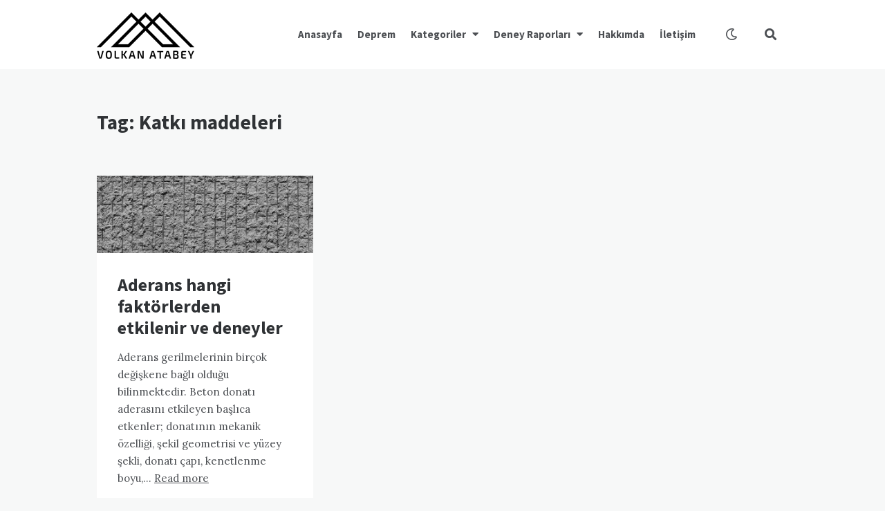

--- FILE ---
content_type: text/html; charset=UTF-8
request_url: https://volkanatabey.com.tr/guncel/katki-maddeleri/
body_size: 9998
content:
<!doctype html>
<html lang="tr">
<head>
<meta charset="UTF-8">
<meta http-equiv="X-UA-Compatible" content="IE=edge">
<meta name="viewport" content="width=device-width, initial-scale=1, shrink-to-fit=no">
<link rel="profile" href="http://gmpg.org/xfn/11">
<link rel="pingback" href="https://volkanatabey.com.tr/xmlrpc.php">
<meta name='robots' content='index, follow, max-image-preview:large, max-snippet:-1, max-video-preview:-1' />
<!-- This site is optimized with the Yoast SEO plugin v26.6 - https://yoast.com/wordpress/plugins/seo/ -->
<title>Katkı maddeleri</title>
<meta name="description" content="Katkı maddeleri hakkında bilgilerin yer aldığı ve inşaat sektörü çalışanlarına faydalı olacağına inandığım bilgi arşivi" />
<link rel="canonical" href="https://volkanatabey.com.tr/guncel/katki-maddeleri/" />
<meta property="og:locale" content="tr_TR" />
<meta property="og:type" content="article" />
<meta property="og:title" content="Katkı maddeleri" />
<meta property="og:description" content="Katkı maddeleri hakkında bilgilerin yer aldığı ve inşaat sektörü çalışanlarına faydalı olacağına inandığım bilgi arşivi" />
<meta property="og:url" content="https://volkanatabey.com.tr/guncel/katki-maddeleri/" />
<meta property="og:site_name" content="Volkan Atabey - İnşaat Mühendisliği" />
<meta name="twitter:card" content="summary_large_image" />
<meta name="twitter:site" content="@volkanatabey" />
<script type="application/ld+json" class="yoast-schema-graph">{"@context":"https://schema.org","@graph":[{"@type":"CollectionPage","@id":"https://volkanatabey.com.tr/guncel/katki-maddeleri/","url":"https://volkanatabey.com.tr/guncel/katki-maddeleri/","name":"Katkı maddeleri","isPartOf":{"@id":"https://volkanatabey.com.tr/#website"},"primaryImageOfPage":{"@id":"https://volkanatabey.com.tr/guncel/katki-maddeleri/#primaryimage"},"image":{"@id":"https://volkanatabey.com.tr/guncel/katki-maddeleri/#primaryimage"},"thumbnailUrl":"https://cdn.volkanatabey.com.tr/wp-content/uploads/2019/08/aderans.jpg","description":"Katkı maddeleri hakkında bilgilerin yer aldığı ve inşaat sektörü çalışanlarına faydalı olacağına inandığım bilgi arşivi","breadcrumb":{"@id":"https://volkanatabey.com.tr/guncel/katki-maddeleri/#breadcrumb"},"inLanguage":"tr"},{"@type":"ImageObject","inLanguage":"tr","@id":"https://volkanatabey.com.tr/guncel/katki-maddeleri/#primaryimage","url":"https://cdn.volkanatabey.com.tr/wp-content/uploads/2019/08/aderans.jpg","contentUrl":"https://cdn.volkanatabey.com.tr/wp-content/uploads/2019/08/aderans.jpg","width":700,"height":250,"caption":"Aderans"},{"@type":"BreadcrumbList","@id":"https://volkanatabey.com.tr/guncel/katki-maddeleri/#breadcrumb","itemListElement":[{"@type":"ListItem","position":1,"name":"Home","item":"https://volkanatabey.com.tr/"},{"@type":"ListItem","position":2,"name":"Katkı maddeleri"}]},{"@type":"WebSite","@id":"https://volkanatabey.com.tr/#website","url":"https://volkanatabey.com.tr/","name":"Volkan Atabey - İnşaat Mühendisliği","description":"İnşaat mühendisliği ile İş Sağlığı ve Güvenliği üzerine yazıların yer aldığı Volkan Atabey tarafından hazırlanan ve yönetilen kişisel ve teknik blog adresidir.","publisher":{"@id":"https://volkanatabey.com.tr/#/schema/person/720f778554124eac12ab80e208eac3dd"},"potentialAction":[{"@type":"SearchAction","target":{"@type":"EntryPoint","urlTemplate":"https://volkanatabey.com.tr/?s={search_term_string}"},"query-input":{"@type":"PropertyValueSpecification","valueRequired":true,"valueName":"search_term_string"}}],"inLanguage":"tr"},{"@type":["Person","Organization"],"@id":"https://volkanatabey.com.tr/#/schema/person/720f778554124eac12ab80e208eac3dd","name":"Volkan Atabey","image":{"@type":"ImageObject","inLanguage":"tr","@id":"https://volkanatabey.com.tr/#/schema/person/image/","url":"https://cdn.volkanatabey.com.tr/wp-content/uploads/2020/07/cropped-logov4-1.png","contentUrl":"https://cdn.volkanatabey.com.tr/wp-content/uploads/2020/07/cropped-logov4-1.png","width":141,"height":67,"caption":"Volkan Atabey"},"logo":{"@id":"https://volkanatabey.com.tr/#/schema/person/image/"},"sameAs":["https://volkanatabey.com.tr"]}]}</script>
<!-- / Yoast SEO plugin. -->
<link rel='dns-prefetch' href='//fonts.googleapis.com' />
<link rel='preconnect' href='//www.google-analytics.com' />
<link href='//fonts.gstatic.com' crossorigin rel='preconnect' />
<link rel='preconnect' href='https://cdn.volkanatabey.com.tr' />
<link rel="alternate" type="application/rss+xml" title="Volkan Atabey - İnşaat Mühendisliği &raquo; akışı" href="https://volkanatabey.com.tr/feed/" />
<link rel="alternate" type="application/rss+xml" title="Volkan Atabey - İnşaat Mühendisliği &raquo; yorum akışı" href="https://volkanatabey.com.tr/comments/feed/" />
<link rel="alternate" type="application/rss+xml" title="Volkan Atabey - İnşaat Mühendisliği &raquo; Katkı maddeleri etiket akışı" href="https://volkanatabey.com.tr/guncel/katki-maddeleri/feed/" />
<style id='wp-img-auto-sizes-contain-inline-css' type='text/css'>
img:is([sizes=auto i],[sizes^="auto," i]){contain-intrinsic-size:3000px 1500px}
/*# sourceURL=wp-img-auto-sizes-contain-inline-css */
</style>
<style id='wp-block-library-inline-css' type='text/css'>
:root{--wp-block-synced-color:#7a00df;--wp-block-synced-color--rgb:122,0,223;--wp-bound-block-color:var(--wp-block-synced-color);--wp-editor-canvas-background:#ddd;--wp-admin-theme-color:#007cba;--wp-admin-theme-color--rgb:0,124,186;--wp-admin-theme-color-darker-10:#006ba1;--wp-admin-theme-color-darker-10--rgb:0,107,160.5;--wp-admin-theme-color-darker-20:#005a87;--wp-admin-theme-color-darker-20--rgb:0,90,135;--wp-admin-border-width-focus:2px}@media (min-resolution:192dpi){:root{--wp-admin-border-width-focus:1.5px}}.wp-element-button{cursor:pointer}:root .has-very-light-gray-background-color{background-color:#eee}:root .has-very-dark-gray-background-color{background-color:#313131}:root .has-very-light-gray-color{color:#eee}:root .has-very-dark-gray-color{color:#313131}:root .has-vivid-green-cyan-to-vivid-cyan-blue-gradient-background{background:linear-gradient(135deg,#00d084,#0693e3)}:root .has-purple-crush-gradient-background{background:linear-gradient(135deg,#34e2e4,#4721fb 50%,#ab1dfe)}:root .has-hazy-dawn-gradient-background{background:linear-gradient(135deg,#faaca8,#dad0ec)}:root .has-subdued-olive-gradient-background{background:linear-gradient(135deg,#fafae1,#67a671)}:root .has-atomic-cream-gradient-background{background:linear-gradient(135deg,#fdd79a,#004a59)}:root .has-nightshade-gradient-background{background:linear-gradient(135deg,#330968,#31cdcf)}:root .has-midnight-gradient-background{background:linear-gradient(135deg,#020381,#2874fc)}:root{--wp--preset--font-size--normal:16px;--wp--preset--font-size--huge:42px}.has-regular-font-size{font-size:1em}.has-larger-font-size{font-size:2.625em}.has-normal-font-size{font-size:var(--wp--preset--font-size--normal)}.has-huge-font-size{font-size:var(--wp--preset--font-size--huge)}.has-text-align-center{text-align:center}.has-text-align-left{text-align:left}.has-text-align-right{text-align:right}.has-fit-text{white-space:nowrap!important}#end-resizable-editor-section{display:none}.aligncenter{clear:both}.items-justified-left{justify-content:flex-start}.items-justified-center{justify-content:center}.items-justified-right{justify-content:flex-end}.items-justified-space-between{justify-content:space-between}.screen-reader-text{border:0;clip-path:inset(50%);height:1px;margin:-1px;overflow:hidden;padding:0;position:absolute;width:1px;word-wrap:normal!important}.screen-reader-text:focus{background-color:#ddd;clip-path:none;color:#444;display:block;font-size:1em;height:auto;left:5px;line-height:normal;padding:15px 23px 14px;text-decoration:none;top:5px;width:auto;z-index:100000}html :where(.has-border-color){border-style:solid}html :where([style*=border-top-color]){border-top-style:solid}html :where([style*=border-right-color]){border-right-style:solid}html :where([style*=border-bottom-color]){border-bottom-style:solid}html :where([style*=border-left-color]){border-left-style:solid}html :where([style*=border-width]){border-style:solid}html :where([style*=border-top-width]){border-top-style:solid}html :where([style*=border-right-width]){border-right-style:solid}html :where([style*=border-bottom-width]){border-bottom-style:solid}html :where([style*=border-left-width]){border-left-style:solid}html :where(img[class*=wp-image-]){height:auto;max-width:100%}:where(figure){margin:0 0 1em}html :where(.is-position-sticky){--wp-admin--admin-bar--position-offset:var(--wp-admin--admin-bar--height,0px)}@media screen and (max-width:600px){html :where(.is-position-sticky){--wp-admin--admin-bar--position-offset:0px}}
/*# sourceURL=wp-block-library-inline-css */
</style><style id='wp-block-heading-inline-css' type='text/css'>
h1:where(.wp-block-heading).has-background,h2:where(.wp-block-heading).has-background,h3:where(.wp-block-heading).has-background,h4:where(.wp-block-heading).has-background,h5:where(.wp-block-heading).has-background,h6:where(.wp-block-heading).has-background{padding:1.25em 2.375em}h1.has-text-align-left[style*=writing-mode]:where([style*=vertical-lr]),h1.has-text-align-right[style*=writing-mode]:where([style*=vertical-rl]),h2.has-text-align-left[style*=writing-mode]:where([style*=vertical-lr]),h2.has-text-align-right[style*=writing-mode]:where([style*=vertical-rl]),h3.has-text-align-left[style*=writing-mode]:where([style*=vertical-lr]),h3.has-text-align-right[style*=writing-mode]:where([style*=vertical-rl]),h4.has-text-align-left[style*=writing-mode]:where([style*=vertical-lr]),h4.has-text-align-right[style*=writing-mode]:where([style*=vertical-rl]),h5.has-text-align-left[style*=writing-mode]:where([style*=vertical-lr]),h5.has-text-align-right[style*=writing-mode]:where([style*=vertical-rl]),h6.has-text-align-left[style*=writing-mode]:where([style*=vertical-lr]),h6.has-text-align-right[style*=writing-mode]:where([style*=vertical-rl]){rotate:180deg}
/*# sourceURL=https://cdn.volkanatabey.com.tr/wp-includes/blocks/heading/style.min.css */
</style>
<style id='wp-block-paragraph-inline-css' type='text/css'>
.is-small-text{font-size:.875em}.is-regular-text{font-size:1em}.is-large-text{font-size:2.25em}.is-larger-text{font-size:3em}.has-drop-cap:not(:focus):first-letter{float:left;font-size:8.4em;font-style:normal;font-weight:100;line-height:.68;margin:.05em .1em 0 0;text-transform:uppercase}body.rtl .has-drop-cap:not(:focus):first-letter{float:none;margin-left:.1em}p.has-drop-cap.has-background{overflow:hidden}:root :where(p.has-background){padding:1.25em 2.375em}:where(p.has-text-color:not(.has-link-color)) a{color:inherit}p.has-text-align-left[style*="writing-mode:vertical-lr"],p.has-text-align-right[style*="writing-mode:vertical-rl"]{rotate:180deg}
/*# sourceURL=https://cdn.volkanatabey.com.tr/wp-includes/blocks/paragraph/style.min.css */
</style>
<style id='global-styles-inline-css' type='text/css'>
:root{--wp--preset--aspect-ratio--square: 1;--wp--preset--aspect-ratio--4-3: 4/3;--wp--preset--aspect-ratio--3-4: 3/4;--wp--preset--aspect-ratio--3-2: 3/2;--wp--preset--aspect-ratio--2-3: 2/3;--wp--preset--aspect-ratio--16-9: 16/9;--wp--preset--aspect-ratio--9-16: 9/16;--wp--preset--color--black: #000000;--wp--preset--color--cyan-bluish-gray: #abb8c3;--wp--preset--color--white: #ffffff;--wp--preset--color--pale-pink: #f78da7;--wp--preset--color--vivid-red: #cf2e2e;--wp--preset--color--luminous-vivid-orange: #ff6900;--wp--preset--color--luminous-vivid-amber: #fcb900;--wp--preset--color--light-green-cyan: #7bdcb5;--wp--preset--color--vivid-green-cyan: #00d084;--wp--preset--color--pale-cyan-blue: #8ed1fc;--wp--preset--color--vivid-cyan-blue: #0693e3;--wp--preset--color--vivid-purple: #9b51e0;--wp--preset--gradient--vivid-cyan-blue-to-vivid-purple: linear-gradient(135deg,rgb(6,147,227) 0%,rgb(155,81,224) 100%);--wp--preset--gradient--light-green-cyan-to-vivid-green-cyan: linear-gradient(135deg,rgb(122,220,180) 0%,rgb(0,208,130) 100%);--wp--preset--gradient--luminous-vivid-amber-to-luminous-vivid-orange: linear-gradient(135deg,rgb(252,185,0) 0%,rgb(255,105,0) 100%);--wp--preset--gradient--luminous-vivid-orange-to-vivid-red: linear-gradient(135deg,rgb(255,105,0) 0%,rgb(207,46,46) 100%);--wp--preset--gradient--very-light-gray-to-cyan-bluish-gray: linear-gradient(135deg,rgb(238,238,238) 0%,rgb(169,184,195) 100%);--wp--preset--gradient--cool-to-warm-spectrum: linear-gradient(135deg,rgb(74,234,220) 0%,rgb(151,120,209) 20%,rgb(207,42,186) 40%,rgb(238,44,130) 60%,rgb(251,105,98) 80%,rgb(254,248,76) 100%);--wp--preset--gradient--blush-light-purple: linear-gradient(135deg,rgb(255,206,236) 0%,rgb(152,150,240) 100%);--wp--preset--gradient--blush-bordeaux: linear-gradient(135deg,rgb(254,205,165) 0%,rgb(254,45,45) 50%,rgb(107,0,62) 100%);--wp--preset--gradient--luminous-dusk: linear-gradient(135deg,rgb(255,203,112) 0%,rgb(199,81,192) 50%,rgb(65,88,208) 100%);--wp--preset--gradient--pale-ocean: linear-gradient(135deg,rgb(255,245,203) 0%,rgb(182,227,212) 50%,rgb(51,167,181) 100%);--wp--preset--gradient--electric-grass: linear-gradient(135deg,rgb(202,248,128) 0%,rgb(113,206,126) 100%);--wp--preset--gradient--midnight: linear-gradient(135deg,rgb(2,3,129) 0%,rgb(40,116,252) 100%);--wp--preset--font-size--small: 13px;--wp--preset--font-size--medium: 20px;--wp--preset--font-size--large: 36px;--wp--preset--font-size--x-large: 42px;--wp--preset--spacing--20: 0.44rem;--wp--preset--spacing--30: 0.67rem;--wp--preset--spacing--40: 1rem;--wp--preset--spacing--50: 1.5rem;--wp--preset--spacing--60: 2.25rem;--wp--preset--spacing--70: 3.38rem;--wp--preset--spacing--80: 5.06rem;--wp--preset--shadow--natural: 6px 6px 9px rgba(0, 0, 0, 0.2);--wp--preset--shadow--deep: 12px 12px 50px rgba(0, 0, 0, 0.4);--wp--preset--shadow--sharp: 6px 6px 0px rgba(0, 0, 0, 0.2);--wp--preset--shadow--outlined: 6px 6px 0px -3px rgb(255, 255, 255), 6px 6px rgb(0, 0, 0);--wp--preset--shadow--crisp: 6px 6px 0px rgb(0, 0, 0);}:where(.is-layout-flex){gap: 0.5em;}:where(.is-layout-grid){gap: 0.5em;}body .is-layout-flex{display: flex;}.is-layout-flex{flex-wrap: wrap;align-items: center;}.is-layout-flex > :is(*, div){margin: 0;}body .is-layout-grid{display: grid;}.is-layout-grid > :is(*, div){margin: 0;}:where(.wp-block-columns.is-layout-flex){gap: 2em;}:where(.wp-block-columns.is-layout-grid){gap: 2em;}:where(.wp-block-post-template.is-layout-flex){gap: 1.25em;}:where(.wp-block-post-template.is-layout-grid){gap: 1.25em;}.has-black-color{color: var(--wp--preset--color--black) !important;}.has-cyan-bluish-gray-color{color: var(--wp--preset--color--cyan-bluish-gray) !important;}.has-white-color{color: var(--wp--preset--color--white) !important;}.has-pale-pink-color{color: var(--wp--preset--color--pale-pink) !important;}.has-vivid-red-color{color: var(--wp--preset--color--vivid-red) !important;}.has-luminous-vivid-orange-color{color: var(--wp--preset--color--luminous-vivid-orange) !important;}.has-luminous-vivid-amber-color{color: var(--wp--preset--color--luminous-vivid-amber) !important;}.has-light-green-cyan-color{color: var(--wp--preset--color--light-green-cyan) !important;}.has-vivid-green-cyan-color{color: var(--wp--preset--color--vivid-green-cyan) !important;}.has-pale-cyan-blue-color{color: var(--wp--preset--color--pale-cyan-blue) !important;}.has-vivid-cyan-blue-color{color: var(--wp--preset--color--vivid-cyan-blue) !important;}.has-vivid-purple-color{color: var(--wp--preset--color--vivid-purple) !important;}.has-black-background-color{background-color: var(--wp--preset--color--black) !important;}.has-cyan-bluish-gray-background-color{background-color: var(--wp--preset--color--cyan-bluish-gray) !important;}.has-white-background-color{background-color: var(--wp--preset--color--white) !important;}.has-pale-pink-background-color{background-color: var(--wp--preset--color--pale-pink) !important;}.has-vivid-red-background-color{background-color: var(--wp--preset--color--vivid-red) !important;}.has-luminous-vivid-orange-background-color{background-color: var(--wp--preset--color--luminous-vivid-orange) !important;}.has-luminous-vivid-amber-background-color{background-color: var(--wp--preset--color--luminous-vivid-amber) !important;}.has-light-green-cyan-background-color{background-color: var(--wp--preset--color--light-green-cyan) !important;}.has-vivid-green-cyan-background-color{background-color: var(--wp--preset--color--vivid-green-cyan) !important;}.has-pale-cyan-blue-background-color{background-color: var(--wp--preset--color--pale-cyan-blue) !important;}.has-vivid-cyan-blue-background-color{background-color: var(--wp--preset--color--vivid-cyan-blue) !important;}.has-vivid-purple-background-color{background-color: var(--wp--preset--color--vivid-purple) !important;}.has-black-border-color{border-color: var(--wp--preset--color--black) !important;}.has-cyan-bluish-gray-border-color{border-color: var(--wp--preset--color--cyan-bluish-gray) !important;}.has-white-border-color{border-color: var(--wp--preset--color--white) !important;}.has-pale-pink-border-color{border-color: var(--wp--preset--color--pale-pink) !important;}.has-vivid-red-border-color{border-color: var(--wp--preset--color--vivid-red) !important;}.has-luminous-vivid-orange-border-color{border-color: var(--wp--preset--color--luminous-vivid-orange) !important;}.has-luminous-vivid-amber-border-color{border-color: var(--wp--preset--color--luminous-vivid-amber) !important;}.has-light-green-cyan-border-color{border-color: var(--wp--preset--color--light-green-cyan) !important;}.has-vivid-green-cyan-border-color{border-color: var(--wp--preset--color--vivid-green-cyan) !important;}.has-pale-cyan-blue-border-color{border-color: var(--wp--preset--color--pale-cyan-blue) !important;}.has-vivid-cyan-blue-border-color{border-color: var(--wp--preset--color--vivid-cyan-blue) !important;}.has-vivid-purple-border-color{border-color: var(--wp--preset--color--vivid-purple) !important;}.has-vivid-cyan-blue-to-vivid-purple-gradient-background{background: var(--wp--preset--gradient--vivid-cyan-blue-to-vivid-purple) !important;}.has-light-green-cyan-to-vivid-green-cyan-gradient-background{background: var(--wp--preset--gradient--light-green-cyan-to-vivid-green-cyan) !important;}.has-luminous-vivid-amber-to-luminous-vivid-orange-gradient-background{background: var(--wp--preset--gradient--luminous-vivid-amber-to-luminous-vivid-orange) !important;}.has-luminous-vivid-orange-to-vivid-red-gradient-background{background: var(--wp--preset--gradient--luminous-vivid-orange-to-vivid-red) !important;}.has-very-light-gray-to-cyan-bluish-gray-gradient-background{background: var(--wp--preset--gradient--very-light-gray-to-cyan-bluish-gray) !important;}.has-cool-to-warm-spectrum-gradient-background{background: var(--wp--preset--gradient--cool-to-warm-spectrum) !important;}.has-blush-light-purple-gradient-background{background: var(--wp--preset--gradient--blush-light-purple) !important;}.has-blush-bordeaux-gradient-background{background: var(--wp--preset--gradient--blush-bordeaux) !important;}.has-luminous-dusk-gradient-background{background: var(--wp--preset--gradient--luminous-dusk) !important;}.has-pale-ocean-gradient-background{background: var(--wp--preset--gradient--pale-ocean) !important;}.has-electric-grass-gradient-background{background: var(--wp--preset--gradient--electric-grass) !important;}.has-midnight-gradient-background{background: var(--wp--preset--gradient--midnight) !important;}.has-small-font-size{font-size: var(--wp--preset--font-size--small) !important;}.has-medium-font-size{font-size: var(--wp--preset--font-size--medium) !important;}.has-large-font-size{font-size: var(--wp--preset--font-size--large) !important;}.has-x-large-font-size{font-size: var(--wp--preset--font-size--x-large) !important;}
/*# sourceURL=global-styles-inline-css */
</style>
<style id='classic-theme-styles-inline-css' type='text/css'>
/*! This file is auto-generated */
.wp-block-button__link{color:#fff;background-color:#32373c;border-radius:9999px;box-shadow:none;text-decoration:none;padding:calc(.667em + 2px) calc(1.333em + 2px);font-size:1.125em}.wp-block-file__button{background:#32373c;color:#fff;text-decoration:none}
/*# sourceURL=//cdn.volkanatabey.com.tr/wp-includes/css/classic-themes.min.css */
</style>
<!-- <link rel='stylesheet' id='owl-carousel-css' href='https://cdn.volkanatabey.com.tr/wp-content/plugins/nimbo-widgets/assets/owlcarousel/assets/owl.carousel.min.css?ver=2.3.4' type='text/css' media='all' /> -->
<!-- <link rel='stylesheet' id='owl-theme-default-css' href='https://cdn.volkanatabey.com.tr/wp-content/plugins/nimbo-widgets/assets/owlcarousel/assets/owl.theme.default.min.css?ver=2.3.4' type='text/css' media='all' /> -->
<link rel="stylesheet" type="text/css" href="//volkanatabey.com.tr/wp-content/cache/wpfc-minified/2epeh3ws/dunym.css" media="all"/>
<link rel='stylesheet' id='nimbo-google-fonts-css' href='//fonts.googleapis.com/css?family=Lora%3A400%2C400i%2C700%2C700i%7CSource+Sans+Pro%3A400%2C600%2C700%7CPlayfair+Display%3A400%2C400i%7CPT+Sans%3A400%2C700&#038;subset&#038;ver=1.6.0' type='text/css' media='all' />
<!-- <link rel='stylesheet' id='bootstrap-css' href='https://cdn.volkanatabey.com.tr/wp-content/themes/nimbo/css/bootstrap.min.css?ver=3.4.1' type='text/css' media='all' /> -->
<!-- <link rel='stylesheet' id='bootstrap-theme-css' href='https://cdn.volkanatabey.com.tr/wp-content/themes/nimbo/css/bootstrap-theme.min.css?ver=3.4.1' type='text/css' media='all' /> -->
<!-- <link rel='stylesheet' id='nimbo-ie10-viewport-bug-workaround-css' href='https://cdn.volkanatabey.com.tr/wp-content/themes/nimbo/css/ie10-viewport-bug-workaround.css?ver=3.4.1' type='text/css' media='all' /> -->
<!-- <link rel='stylesheet' id='nimbo-font-awesome-css' href='https://cdn.volkanatabey.com.tr/wp-content/themes/nimbo/assets/fontawesome/css/all.min.css?ver=5.15.4' type='text/css' media='all' /> -->
<!-- <link rel='stylesheet' id='magnific-popup-css' href='https://cdn.volkanatabey.com.tr/wp-content/themes/nimbo/assets/magnific-popup/magnific-popup.css?ver=1.1.0' type='text/css' media='all' /> -->
<!-- <link rel='stylesheet' id='nimbo-style-css' href='https://cdn.volkanatabey.com.tr/wp-content/themes/nimbo/style.css?ver=1.6.0' type='text/css' media='all' /> -->
<link rel="stylesheet" type="text/css" href="//volkanatabey.com.tr/wp-content/cache/wpfc-minified/ldyya7tk/dunyl.css" media="all"/>
<style id='nimbo-style-inline-css' type='text/css'>
.bwp-post-date {
display: none;
}
.bwp-post-author {
display: none;
}
.single-post .bwp-single-post-meta-date {
display: none;
}
.single-post .bwp-single-post-meta-author {
display: none;
}
.single-post .bwp-single-post-metadata {
margin-bottom: 0;
}
/*# sourceURL=nimbo-style-inline-css */
</style>
<script src='//volkanatabey.com.tr/wp-content/cache/wpfc-minified/14ui8md5/dunym.js' type="text/javascript"></script>
<!-- <script type="text/javascript" src="https://cdn.volkanatabey.com.tr/wp-includes/js/jquery/jquery.min.js?ver=3.7.1" id="jquery-core-js"></script> -->
<!-- <script type="text/javascript" src="https://cdn.volkanatabey.com.tr/wp-includes/js/jquery/jquery-migrate.min.js?ver=3.4.1" id="jquery-migrate-js"></script> -->
<link rel="https://api.w.org/" href="https://volkanatabey.com.tr/wp-json/" /><link rel="alternate" title="JSON" type="application/json" href="https://volkanatabey.com.tr/wp-json/wp/v2/tags/1447" /><link rel="EditURI" type="application/rsd+xml" title="RSD" href="https://volkanatabey.com.tr/xmlrpc.php?rsd" />
<meta name="generator" content="WordPress 6.9" />
<link rel="icon" href="https://cdn.volkanatabey.com.tr/wp-content/uploads/2021/10/cropped-volkan-atabey-1-32x32.jpg" sizes="32x32" />
<link rel="icon" href="https://cdn.volkanatabey.com.tr/wp-content/uploads/2021/10/cropped-volkan-atabey-1-192x192.jpg" sizes="192x192" />
<link rel="apple-touch-icon" href="https://cdn.volkanatabey.com.tr/wp-content/uploads/2021/10/cropped-volkan-atabey-1-180x180.jpg" />
<meta name="msapplication-TileImage" content="https://cdn.volkanatabey.com.tr/wp-content/uploads/2021/10/cropped-volkan-atabey-1-270x270.jpg" />
</head>
<body class="archive tag tag-katki-maddeleri tag-1447 wp-custom-logo wp-embed-responsive wp-theme-nimbo bwp-body">
<!-- header (type 1) -->
<header id="bwp-header">
<div class="container">
<div class="bwp-header-container clearfix">
<!-- logo (image) -->
<div id="bwp-custom-logo" class="bwp-logo-container bwp-logo-image-container"
data-logo-url="https://cdn.volkanatabey.com.tr/wp-content/uploads/2020/07/cropped-logov4-1.png"
data-dark-logo-url="https://cdn.volkanatabey.com.tr/wp-content/uploads/2020/07/logov4b.png"
data-logo-alt="Volkan Atabey &#8211; İnşaat Mühendisliği">
<a href="https://volkanatabey.com.tr/" class="custom-logo-link" rel="home"><img width="141" height="67" src="https://cdn.volkanatabey.com.tr/wp-content/uploads/2020/07/cropped-logov4-1.png" class="custom-logo" alt="Volkan Atabey &#8211; İnşaat Mühendisliği" decoding="async" /></a>
</div>
<!-- end: logo -->
<!-- search -->
<div class="bwp-header-search-container">
<!-- search icon -->
<a href="#" rel="nofollow" id="bwp-show-dropdown-search" class="bwp-header-search-icon">
<i class="fas fa-search"></i>
</a>
<!-- end: search icon -->
<!-- container with search form -->
<div id="bwp-dropdown-search" class="bwp-dropdown-search-container bwp-hidden">
<!-- search form -->
<form id="searchform" role="search" method="get" action="https://volkanatabey.com.tr/">
<div class="input-group">
<input type="text" name="s" id="s" class="bwp-search-field form-control" autocomplete="off" placeholder="Enter your search query...">
<span class="input-group-btn">
<button type="submit" class="btn bwp-search-submit">
<i class="fas fa-search"></i>
</button>
</span>
</div>
</form>
<!-- end: search form -->
</div>
<!-- end: container with search form -->
</div>
<!-- end: search -->
<!-- color switch -->
<a href="#" rel="nofollow" id="bwp-color-switch" class="bwp-color-switch-icon">
<i class="far fa-moon"></i>
</a>
<!-- end: color switch -->
<!-- menu (visible) -->
<div class="bwp-header-menu-container bwp-visible hidden-sm hidden-xs">
<nav class="menu-menu1-container"><ul id="menu-menu1" class="sf-menu"><li id="menu-item-2290" class="menu-item menu-item-type-custom menu-item-object-custom menu-item-home menu-item-2290"><a href="https://volkanatabey.com.tr/">Anasayfa</a></li>
<li id="menu-item-1538" class="menu-item menu-item-type-taxonomy menu-item-object-category menu-item-1538"><a href="https://volkanatabey.com.tr/kategori/deprem/">Deprem</a></li>
<li id="menu-item-1531" class="menu-item menu-item-type-custom menu-item-object-custom menu-item-has-children menu-item-1531"><a>Kategoriler</a>
<ul class="sub-menu">
<li id="menu-item-1533" class="menu-item menu-item-type-taxonomy menu-item-object-category menu-item-1533"><a href="https://volkanatabey.com.tr/kategori/yapi-malzemesi/">Yapı Malzemesi</a></li>
<li id="menu-item-1532" class="menu-item menu-item-type-taxonomy menu-item-object-category menu-item-1532"><a href="https://volkanatabey.com.tr/kategori/teknik-bilgiler/">Teknik Bilgiler</a></li>
<li id="menu-item-1534" class="menu-item menu-item-type-taxonomy menu-item-object-category menu-item-1534"><a href="https://volkanatabey.com.tr/kategori/mega-yapilar/">Mega Yapılar</a></li>
<li id="menu-item-1535" class="menu-item menu-item-type-taxonomy menu-item-object-category menu-item-1535"><a href="https://volkanatabey.com.tr/kategori/deneyler/">Deneyler</a></li>
<li id="menu-item-1536" class="menu-item menu-item-type-taxonomy menu-item-object-category menu-item-1536"><a href="https://volkanatabey.com.tr/kategori/is-guvenligi/">İş Güvenliği</a></li>
<li id="menu-item-1537" class="menu-item menu-item-type-taxonomy menu-item-object-category menu-item-1537"><a href="https://volkanatabey.com.tr/kategori/kitap-tavsiyeleri/">Kitap Tavsiyeleri</a></li>
<li id="menu-item-1539" class="menu-item menu-item-type-taxonomy menu-item-object-category menu-item-1539"><a href="https://volkanatabey.com.tr/kategori/kariyer-rehberi/">Kariyer Rehberi</a></li>
<li id="menu-item-1540" class="menu-item menu-item-type-taxonomy menu-item-object-category menu-item-1540"><a href="https://volkanatabey.com.tr/kategori/yazilimlar/">Yazılımlar</a></li>
</ul>
</li>
<li id="menu-item-1571" class="menu-item menu-item-type-custom menu-item-object-custom menu-item-has-children menu-item-1571"><a>Deney Raporları</a>
<ul class="sub-menu">
<li id="menu-item-1572" class="menu-item menu-item-type-post_type menu-item-object-page menu-item-1572"><a href="https://volkanatabey.com.tr/zemin-laboratuvari-deney-raporlari/">Zemin Laboratuvarı Deney Raporları</a></li>
<li id="menu-item-1573" class="menu-item menu-item-type-post_type menu-item-object-page menu-item-1573"><a href="https://volkanatabey.com.tr/beton-laboratuvari-deney-raporlari/">Beton Laboratuvarı Deney Raporları</a></li>
</ul>
</li>
<li id="menu-item-2297" class="menu-item menu-item-type-post_type menu-item-object-page menu-item-2297"><a href="https://volkanatabey.com.tr/hakkimda/">Hakkımda</a></li>
<li id="menu-item-31" class="menu-item menu-item-type-post_type menu-item-object-page menu-item-31"><a href="https://volkanatabey.com.tr/iletisim/">İletişim</a></li>
</ul></nav>			</div>
<!-- end: menu (visible) -->
<!-- mobile menu -->
<div class="bwp-header-sm-menu-container hidden-md hidden-lg">
<!-- menu icon -->
<a href="#" rel="nofollow" id="bwp-show-sm-main-menu" class="bwp-main-menu-icon">
<span></span>
</a>
<!-- end: menu icon -->
<!-- container with menu (dropdown container) -->
<div id="bwp-sm-main-menu" class="bwp-sm-main-menu-container bwp-hidden">
<nav class="menu-menu1-container"><ul id="menu-menu1-1" class="bwp-sm-menu list-unstyled"><li class="menu-item menu-item-type-custom menu-item-object-custom menu-item-home menu-item-2290"><a href="https://volkanatabey.com.tr/">Anasayfa</a></li>
<li class="menu-item menu-item-type-taxonomy menu-item-object-category menu-item-1538"><a href="https://volkanatabey.com.tr/kategori/deprem/">Deprem</a></li>
<li class="menu-item menu-item-type-custom menu-item-object-custom menu-item-has-children menu-item-1531"><a>Kategoriler</a>
<ul class="sub-menu">
<li class="menu-item menu-item-type-taxonomy menu-item-object-category menu-item-1533"><a href="https://volkanatabey.com.tr/kategori/yapi-malzemesi/">Yapı Malzemesi</a></li>
<li class="menu-item menu-item-type-taxonomy menu-item-object-category menu-item-1532"><a href="https://volkanatabey.com.tr/kategori/teknik-bilgiler/">Teknik Bilgiler</a></li>
<li class="menu-item menu-item-type-taxonomy menu-item-object-category menu-item-1534"><a href="https://volkanatabey.com.tr/kategori/mega-yapilar/">Mega Yapılar</a></li>
<li class="menu-item menu-item-type-taxonomy menu-item-object-category menu-item-1535"><a href="https://volkanatabey.com.tr/kategori/deneyler/">Deneyler</a></li>
<li class="menu-item menu-item-type-taxonomy menu-item-object-category menu-item-1536"><a href="https://volkanatabey.com.tr/kategori/is-guvenligi/">İş Güvenliği</a></li>
<li class="menu-item menu-item-type-taxonomy menu-item-object-category menu-item-1537"><a href="https://volkanatabey.com.tr/kategori/kitap-tavsiyeleri/">Kitap Tavsiyeleri</a></li>
<li class="menu-item menu-item-type-taxonomy menu-item-object-category menu-item-1539"><a href="https://volkanatabey.com.tr/kategori/kariyer-rehberi/">Kariyer Rehberi</a></li>
<li class="menu-item menu-item-type-taxonomy menu-item-object-category menu-item-1540"><a href="https://volkanatabey.com.tr/kategori/yazilimlar/">Yazılımlar</a></li>
</ul>
</li>
<li class="menu-item menu-item-type-custom menu-item-object-custom menu-item-has-children menu-item-1571"><a>Deney Raporları</a>
<ul class="sub-menu">
<li class="menu-item menu-item-type-post_type menu-item-object-page menu-item-1572"><a href="https://volkanatabey.com.tr/zemin-laboratuvari-deney-raporlari/">Zemin Laboratuvarı Deney Raporları</a></li>
<li class="menu-item menu-item-type-post_type menu-item-object-page menu-item-1573"><a href="https://volkanatabey.com.tr/beton-laboratuvari-deney-raporlari/">Beton Laboratuvarı Deney Raporları</a></li>
</ul>
</li>
<li class="menu-item menu-item-type-post_type menu-item-object-page menu-item-2297"><a href="https://volkanatabey.com.tr/hakkimda/">Hakkımda</a></li>
<li class="menu-item menu-item-type-post_type menu-item-object-page menu-item-31"><a href="https://volkanatabey.com.tr/iletisim/">İletişim</a></li>
</ul></nav>			</div>
<!-- end: container with menu -->
</div>
<!-- end: mobile menu -->
</div>
</div>
</header>
<!-- end: header -->
<!-- blog posts -->
<section id="bwp-posts">
<div class="container">
<!-- posts container -->
<div class="bwp-posts-container">
<!-- archive heading (category/tag page) -->
<div class="bwp-archive-heading-container">
<h1 class="bwp-archive-title">
Tag: Katkı maddeleri				</h1>
</div>
<!-- end: archive heading -->
<!-- masonry -->
<div id="bwp-masonry" class="bwp-masonry-container" role="main">
<div class="bwp-col-3-default"></div><!-- default columnWidth -->
<!-- post - standard format -->
<article id="bwp-post-1183" class="post-1183 post type-post status-publish format-standard has-post-thumbnail hentry category-teknik-bilgiler tag-aderans-deneyleri tag-agrega-cinsi tag-beton-basinc-gerilmesi tag-beton-cekme-gerilmesi tag-beton-donati-yapismasi tag-cimento-turunun-aderansa-etkisi tag-donati-capi tag-katki-maddeleri tag-kenetlenme-boyu bwp-masonry-item bwp-col-3">
<div class="bwp-post-wrap">
<!-- featured image -->
<figure class="bwp-post-media bwp-no-hover-buttons">
<a href="https://volkanatabey.com.tr/aderans-hangi-faktorlerden-etkilenir-ve-deneyler/" class="bwp-post-media-link">
<img width="700" height="250" src="https://cdn.volkanatabey.com.tr/wp-content/uploads/2019/08/aderans.jpg" class="attachment-full size-full wp-post-image" alt="Aderans" loading="eager" decoding="async" fetchpriority="high" />				<div class="bwp-post-bg-overlay"></div>
</a>
</figure>
<!-- end: featured image -->
<!-- content -->
<div class="bwp-post-content">
<!-- date -->
<div class="bwp-post-date">
<a href="https://volkanatabey.com.tr/2019/08/09/">
<span class="date updated">9 Ağustos 2019</span>
</a>
</div>
<!-- end: date -->
<!-- title -->
<h3 class="bwp-post-title entry-title">
<a href="https://volkanatabey.com.tr/aderans-hangi-faktorlerden-etkilenir-ve-deneyler/">Aderans hangi faktörlerden etkilenir ve deneyler</a>
</h3>
<!-- end: title -->
<!-- excerpt -->
<div class="bwp-post-excerpt entry-content">
<p>Aderans gerilmelerinin birçok değişkene bağlı olduğu bilinmektedir. Beton donatı aderasını etkileyen başlıca etkenler; donatının mekanik özelliği, şekil geometrisi ve yüzey şekli, donatı çapı, kenetlenme boyu,&#8230; <a href="https://volkanatabey.com.tr/aderans-hangi-faktorlerden-etkilenir-ve-deneyler/" class="bwp-excerpt-more-link">Read more</a></p>
</div>
<!-- end: excerpt -->
<!-- author and icons -->
<div class="clearfix">
<!-- author -->
<div class="bwp-post-author">
<figure class="bwp-post-author-avatar">
<a href="https://volkanatabey.com.tr/author/volkanatabey/" title="Posted by Volkan Atabey">
<img alt='Volkan Atabey' src='https://secure.gravatar.com/avatar/1b10322cd3501d26bf704fad33b01f9d45a77ba0fd89f8b7dfd4634da24c7e9a?s=72&#038;d=mm&#038;r=g' srcset='https://secure.gravatar.com/avatar/1b10322cd3501d26bf704fad33b01f9d45a77ba0fd89f8b7dfd4634da24c7e9a?s=144&#038;d=mm&#038;r=g 2x' class='avatar avatar-72 photo' height='72' width='72' decoding='async'/>						<div class="bwp-avatar-bg-overlay"></div>
</a>
</figure>
<div class="bwp-post-author-name">
<a href="https://volkanatabey.com.tr/author/volkanatabey/" title="Posted by Volkan Atabey" rel="author">
<span class="vcard author">
<span class="fn">Volkan Atabey</span>
</span>
</a>
</div>
</div>
<!-- end: author -->
</div>
<!-- end: author and icons -->
</div>
<!-- end: content -->
</div>
</article>
<!-- end: post - standard format -->
</div>
<!-- end: masonry -->
</div>
<!-- end: posts container -->
</div>
</section>
<!-- end: blog posts -->

<!-- footer widgets -->
<section id="bwp-footer-widgets" role="complementary">
<div class="container">
<div class="bwp-footer-widgets-container">
<h2 class="screen-reader-text">
Widgets				</h2>
<div class="row">
<!-- column 1 -->
<div class="col-md-4 bwp-footer-col-1">
<div class="bwp-sidebar-content bwp-content">
<div id="nimbo_recent_widget-2" class="bwp-widget widget_bwp_recent_posts clearfix"><h3 class="bwp-widget-title">Mega Yapılar</h3><ul class="list-unstyled"><li>
<figure class="widget_bwp_thumbnail">
<a href="https://volkanatabey.com.tr/yuksek-yapilar-neden-ve-nasil-insa-edilmeye-baslandi/">
<img width="200" height="200" src="https://cdn.volkanatabey.com.tr/wp-content/uploads/2020/10/yuksek-yapilar-piramitler-200x200.jpg" class="attachment-post-thumbnail size-post-thumbnail wp-post-image" alt="Yüksek yapılar" decoding="async" loading="lazy" />							<div class="widget_bwp_bg_overlay"></div>
</a>
</figure>
<div class="widget_bwp_content">
<h4 class="entry-title">
<a href="https://volkanatabey.com.tr/yuksek-yapilar-neden-ve-nasil-insa-edilmeye-baslandi/">Yüksek yapılar neden ve nasıl inşa edilmeye başlandı</a>
</h4>
<ul class="widget_bwp_meta list-unstyled clearfix">
<li>
<a href="https://volkanatabey.com.tr/author/volkanatabey/" title="Posts by Volkan Atabey" rel="author">
<span class="vcard author">
<span class="fn">Volkan Atabey</span>
</span>
</a>
</li>
<li>
<a href="https://volkanatabey.com.tr/2020/10/18/">
<span class="date updated">18 Ekim 2020</span>
</a>
</li>
</ul>
</div><!-- /widget_bwp_content -->
</li><li>
<figure class="widget_bwp_thumbnail">
<a href="https://volkanatabey.com.tr/itme-surme-yontemi-ve-1915-canakkale-koprusu-insaati/">
<img width="200" height="200" src="https://cdn.volkanatabey.com.tr/wp-content/uploads/2020/10/itme-surme-200x200.jpg" class="attachment-post-thumbnail size-post-thumbnail wp-post-image" alt="İtme Sürme" decoding="async" loading="lazy" />							<div class="widget_bwp_bg_overlay"></div>
</a>
</figure>
<div class="widget_bwp_content">
<h4 class="entry-title">
<a href="https://volkanatabey.com.tr/itme-surme-yontemi-ve-1915-canakkale-koprusu-insaati/">İtme Sürme Yöntemi ve 1915 Çanakkale Köprüsü İnşaatı</a>
</h4>
<ul class="widget_bwp_meta list-unstyled clearfix">
<li>
<a href="https://volkanatabey.com.tr/author/volkanatabey/" title="Posts by Volkan Atabey" rel="author">
<span class="vcard author">
<span class="fn">Volkan Atabey</span>
</span>
</a>
</li>
<li>
<a href="https://volkanatabey.com.tr/2020/10/10/">
<span class="date updated">10 Ekim 2020</span>
</a>
</li>
</ul>
</div><!-- /widget_bwp_content -->
</li><li>
<figure class="widget_bwp_thumbnail">
<a href="https://volkanatabey.com.tr/cam-ve-celik-malzemenin-gokdelenlerde-kullanilmasi/">
<img width="200" height="200" src="https://cdn.volkanatabey.com.tr/wp-content/uploads/2020/09/cam-celik-yapi-200x200.jpg" class="attachment-post-thumbnail size-post-thumbnail wp-post-image" alt="Cam çelik yapılar" decoding="async" loading="lazy" />							<div class="widget_bwp_bg_overlay"></div>
</a>
</figure>
<div class="widget_bwp_content">
<h4 class="entry-title">
<a href="https://volkanatabey.com.tr/cam-ve-celik-malzemenin-gokdelenlerde-kullanilmasi/">Cam ve Çelik malzemenin gökdelenlerde kullanılması</a>
</h4>
<ul class="widget_bwp_meta list-unstyled clearfix">
<li>
<a href="https://volkanatabey.com.tr/author/volkanatabey/" title="Posts by Volkan Atabey" rel="author">
<span class="vcard author">
<span class="fn">Volkan Atabey</span>
</span>
</a>
</li>
<li>
<a href="https://volkanatabey.com.tr/2020/09/24/">
<span class="date updated">24 Eylül 2020</span>
</a>
</li>
</ul>
</div><!-- /widget_bwp_content -->
</li></ul></div>						</div>
</div>
<!-- end: column 1 -->
<!-- column 2 -->
<div class="col-md-4 bwp-footer-col-2">
<div class="bwp-sidebar-content bwp-content">
<div id="nimbo_recent_widget-3" class="bwp-widget widget_bwp_recent_posts clearfix"><h3 class="bwp-widget-title">Deneyler</h3><ul class="list-unstyled"><li>
<figure class="widget_bwp_thumbnail">
<a href="https://volkanatabey.com.tr/mikrotremor-yontemi/">
<img width="200" height="200" src="https://cdn.volkanatabey.com.tr/wp-content/uploads/2020/08/Mikrotremor-200x200.jpg" class="attachment-post-thumbnail size-post-thumbnail wp-post-image" alt="Mikrotremor" decoding="async" loading="lazy" />							<div class="widget_bwp_bg_overlay"></div>
</a>
</figure>
<div class="widget_bwp_content">
<h4 class="entry-title">
<a href="https://volkanatabey.com.tr/mikrotremor-yontemi/">Mikrotremor yöntemi</a>
</h4>
<ul class="widget_bwp_meta list-unstyled clearfix">
<li>
<a href="https://volkanatabey.com.tr/author/volkanatabey/" title="Posts by Volkan Atabey" rel="author">
<span class="vcard author">
<span class="fn">Volkan Atabey</span>
</span>
</a>
</li>
<li>
<a href="https://volkanatabey.com.tr/2020/08/27/">
<span class="date updated">27 Ağustos 2020</span>
</a>
</li>
</ul>
</div><!-- /widget_bwp_content -->
</li><li>
<figure class="widget_bwp_thumbnail">
<a href="https://volkanatabey.com.tr/karbonatlasma-olayinin-beton-uzerindeki-etkisi-ve-tespit-yontemi/">
<img width="200" height="200" src="https://cdn.volkanatabey.com.tr/wp-content/uploads/2020/08/karbonatlasma-testi-200x200.jpg" class="attachment-post-thumbnail size-post-thumbnail wp-post-image" alt="Karbonatlaşma testi" decoding="async" loading="lazy" />							<div class="widget_bwp_bg_overlay"></div>
</a>
</figure>
<div class="widget_bwp_content">
<h4 class="entry-title">
<a href="https://volkanatabey.com.tr/karbonatlasma-olayinin-beton-uzerindeki-etkisi-ve-tespit-yontemi/">Karbonatlaşma olayının beton üzerindeki etkisi ve tespit yöntemi</a>
</h4>
<ul class="widget_bwp_meta list-unstyled clearfix">
<li>
<a href="https://volkanatabey.com.tr/author/volkanatabey/" title="Posts by Volkan Atabey" rel="author">
<span class="vcard author">
<span class="fn">Volkan Atabey</span>
</span>
</a>
</li>
<li>
<a href="https://volkanatabey.com.tr/2020/08/08/">
<span class="date updated">8 Ağustos 2020</span>
</a>
</li>
</ul>
</div><!-- /widget_bwp_content -->
</li><li>
<figure class="widget_bwp_thumbnail">
<a href="https://volkanatabey.com.tr/ekstruzyon-yontemi-ile-plastik-limit-belirlenmesi-ve-kivam-limiti-hesabi/">
<img width="200" height="200" src="https://cdn.volkanatabey.com.tr/wp-content/uploads/2020/08/Ekstrüzyon-200x200.jpg" class="attachment-post-thumbnail size-post-thumbnail wp-post-image" alt="Ekstrüzyon" decoding="async" loading="lazy" />							<div class="widget_bwp_bg_overlay"></div>
</a>
</figure>
<div class="widget_bwp_content">
<h4 class="entry-title">
<a href="https://volkanatabey.com.tr/ekstruzyon-yontemi-ile-plastik-limit-belirlenmesi-ve-kivam-limiti-hesabi/">Ekstrüzyon yöntemi ile Plastik Limit belirlenmesi ve Kıvam Limiti hesabı</a>
</h4>
<ul class="widget_bwp_meta list-unstyled clearfix">
<li>
<a href="https://volkanatabey.com.tr/author/volkanatabey/" title="Posts by Volkan Atabey" rel="author">
<span class="vcard author">
<span class="fn">Volkan Atabey</span>
</span>
</a>
</li>
<li>
<a href="https://volkanatabey.com.tr/2020/08/03/">
<span class="date updated">3 Ağustos 2020</span>
</a>
</li>
</ul>
</div><!-- /widget_bwp_content -->
</li></ul></div>						</div>
</div>
<!-- end: column 2 -->
<!-- column 3 -->
<div class="col-md-4 bwp-footer-col-3">
<div class="bwp-sidebar-content bwp-content">
<div id="nimbo_popular_widget-3" class="bwp-widget widget_bwp_popular_posts clearfix"><h3 class="bwp-widget-title">Çok Okunanlar</h3><ul class="list-unstyled"><li>
<figure class="widget_bwp_thumbnail">
<a href="https://volkanatabey.com.tr/kimler-santiye-sefi-olabilir/">
<img width="200" height="200" src="https://cdn.volkanatabey.com.tr/wp-content/uploads/2020/04/santiye-sefi-200x200.jpg" class="attachment-post-thumbnail size-post-thumbnail wp-post-image" alt="şantiye şefi" decoding="async" loading="lazy" />							<div class="widget_bwp_bg_overlay"></div>
</a>
</figure>
<span class="widget_bwp_popular_post_num">
1				</span>
<div class="widget_bwp_content">
<h4 class="entry-title">
<a href="https://volkanatabey.com.tr/kimler-santiye-sefi-olabilir/">Kimler Şantiye Şefi Olabilir?</a>
</h4>
<ul class="widget_bwp_meta list-unstyled clearfix">
<li>
<a href="https://volkanatabey.com.tr/2020/04/07/">
<span class="date updated">7 Nisan 2020</span>
</a>
</li>
</ul>
</div><!-- /widget_bwp_content -->
</li><li>
<figure class="widget_bwp_thumbnail">
<a href="https://volkanatabey.com.tr/en-buyuk-agrega-dane-capinin-beton-basinc-dayanimina-etkisi/">
<img width="200" height="200" src="https://cdn.volkanatabey.com.tr/wp-content/uploads/2020/04/agrega-200x200.jpg" class="attachment-post-thumbnail size-post-thumbnail wp-post-image" alt="Agrega" decoding="async" loading="lazy" />							<div class="widget_bwp_bg_overlay"></div>
</a>
</figure>
<span class="widget_bwp_popular_post_num">
2				</span>
<div class="widget_bwp_content">
<h4 class="entry-title">
<a href="https://volkanatabey.com.tr/en-buyuk-agrega-dane-capinin-beton-basinc-dayanimina-etkisi/">En büyük Agrega dane çapının beton basınç dayanımına etkisi</a>
</h4>
<ul class="widget_bwp_meta list-unstyled clearfix">
<li>
<a href="https://volkanatabey.com.tr/2020/04/24/">
<span class="date updated">24 Nisan 2020</span>
</a>
</li>
</ul>
</div><!-- /widget_bwp_content -->
</li><li>
<figure class="widget_bwp_thumbnail">
<a href="https://volkanatabey.com.tr/su-yalitimi-malzemeleri/">
<img width="200" height="200" src="https://cdn.volkanatabey.com.tr/wp-content/uploads/2020/04/su-yalitimi-200x200.jpg" class="attachment-post-thumbnail size-post-thumbnail wp-post-image" alt="Su Yalıtımı" decoding="async" loading="lazy" />							<div class="widget_bwp_bg_overlay"></div>
</a>
</figure>
<span class="widget_bwp_popular_post_num">
3				</span>
<div class="widget_bwp_content">
<h4 class="entry-title">
<a href="https://volkanatabey.com.tr/su-yalitimi-malzemeleri/">Su Yalıtımı Malzemeleri</a>
</h4>
<ul class="widget_bwp_meta list-unstyled clearfix">
<li>
<a href="https://volkanatabey.com.tr/2020/04/17/">
<span class="date updated">17 Nisan 2020</span>
</a>
</li>
</ul>
</div><!-- /widget_bwp_content -->
</li></ul></div>						</div>
</div>
<!-- end: column 3 -->
</div>
</div>
</div>
</section>
<!-- end: footer widgets -->
<!-- footer -->
<footer id="bwp-footer">
<div class="container">
<div class="bwp-footer-container clearfix">
<!-- footer text -->
<div class="bwp-footer-text">
© 2013 - 2023 volkanatabey.com.tr - Ticari veya mali amaç yoktur.				</div>
<!-- end: footer text -->
<!-- footer menu -->
<div class="bwp-footer-menu-wrap">
<nav class="menu-menu2-container"><ul id="menu-menu2" class="bwp-footer-menu list-unstyled clearfix"><li id="menu-item-1574" class="menu-item menu-item-type-post_type menu-item-object-page menu-item-1574"><a href="https://volkanatabey.com.tr/gizlilik-bildirimi/">Gizlilik Bildirimi</a></li>
<li id="menu-item-1575" class="menu-item menu-item-type-post_type menu-item-object-page menu-item-1575"><a href="https://volkanatabey.com.tr/kullanim-kosullari/">Kullanım Koşulları</a></li>
<li id="menu-item-1577" class="menu-item menu-item-type-post_type menu-item-object-page menu-item-1577"><a href="https://volkanatabey.com.tr/hukuka-aykirilik-bildirimi/">Hukuka Aykırılık Bildirimi</a></li>
<li id="menu-item-1578" class="menu-item menu-item-type-post_type menu-item-object-page menu-item-1578"><a href="https://volkanatabey.com.tr/alinti-sartlari/">Alıntı Şartları</a></li>
<li id="menu-item-2298" class="menu-item menu-item-type-post_type menu-item-object-page menu-item-2298"><a href="https://volkanatabey.com.tr/kunye/">Künye</a></li>
</ul></nav>					</div>
<!-- end: footer menu -->
</div>
</div>
</footer>
<!-- end: footer -->
<script type="speculationrules">
{"prefetch":[{"source":"document","where":{"and":[{"href_matches":"/*"},{"not":{"href_matches":["/wp-*.php","/wp-admin/*","/wp-content/uploads/*","/wp-content/*","/wp-content/plugins/*","/wp-content/themes/nimbo/*","/*\\?(.+)"]}},{"not":{"selector_matches":"a[rel~=\"nofollow\"]"}},{"not":{"selector_matches":".no-prefetch, .no-prefetch a"}}]},"eagerness":"conservative"}]}
</script>
<script type="text/javascript" id="nimbo-cookies-information-plugin-js-extra">
/* <![CDATA[ */
var nimboCookiesInformationData = {"cookiesInfoWindow":"hide","cookiesInfoOnMobile":"hidden-window"};
//# sourceURL=nimbo-cookies-information-plugin-js-extra
/* ]]> */
</script>
<script type="text/javascript" src="https://cdn.volkanatabey.com.tr/wp-content/plugins/nimbo-cookies-information/js/nimbo-cookies-information-plugin.js?ver=1.1.0" id="nimbo-cookies-information-plugin-js"></script>
<script type="text/javascript" id="nimbo-social-media-plugin-js-extra">
/* <![CDATA[ */
var nimboSocialMediaData = {"ajaxURL":"https://volkanatabey.com.tr/wp-admin/admin-ajax.php","ajaxNonce":"6f2d21e692"};
//# sourceURL=nimbo-social-media-plugin-js-extra
/* ]]> */
</script>
<script type="text/javascript" src="https://cdn.volkanatabey.com.tr/wp-content/plugins/nimbo-social-media/js/nimbo-social-media-plugin.js?ver=1.0.0" id="nimbo-social-media-plugin-js"></script>
<script type="text/javascript" src="https://cdn.volkanatabey.com.tr/wp-content/plugins/nimbo-widgets/assets/owlcarousel/owl.carousel.min.js?ver=2.3.4" id="owl-carousel-js"></script>
<script type="text/javascript" src="https://cdn.volkanatabey.com.tr/wp-content/plugins/nimbo-widgets/js/nimbo-widgets-plugin.js?ver=1.0.0" id="nimbo-widgets-plugin-js"></script>
<script type="text/javascript" src="https://cdn.volkanatabey.com.tr/wp-content/themes/nimbo/js/bootstrap.min.js?ver=3.4.1" id="bootstrap-js"></script>
<script type="text/javascript" src="https://cdn.volkanatabey.com.tr/wp-content/themes/nimbo/js/superfish.min.js?ver=1.7.10" id="superfish-js"></script>
<script type="text/javascript" src="https://cdn.volkanatabey.com.tr/wp-includes/js/imagesloaded.min.js?ver=5.0.0" id="imagesloaded-js"></script>
<script type="text/javascript" src="https://cdn.volkanatabey.com.tr/wp-includes/js/masonry.min.js?ver=4.2.2" id="masonry-js"></script>
<script type="text/javascript" src="https://cdn.volkanatabey.com.tr/wp-includes/js/jquery/jquery.masonry.min.js?ver=3.1.2b" id="jquery-masonry-js"></script>
<script type="text/javascript" src="https://cdn.volkanatabey.com.tr/wp-content/themes/nimbo/assets/magnific-popup/jquery.magnific-popup.min.js?ver=1.1.0" id="jquery-magnific-popup-js"></script>
<script type="text/javascript" src="https://cdn.volkanatabey.com.tr/wp-content/themes/nimbo/js/ie10-viewport-bug-workaround.js?ver=3.4.1" id="nimbo-ie10-viewport-bug-workaround-js"></script>
<script type="text/javascript" id="nimbo-theme-js-extra">
/* <![CDATA[ */
var nimboData = {"isMobile":"false","isSingular":"false","isAdminBarShowing":"false","headerType":"header-one-row","stickyHeader":"off","logoType":"image","menuType":"visible-menu","colorSwitch":"on","darkColorSwitchIconType":"sun","dropdownSearch":"show","masonryColumnWidth":".bwp-col-3-default","postsHorizontalOrder":"off","toTopButton":"show","colorSwitchCookies":"on"};
//# sourceURL=nimbo-theme-js-extra
/* ]]> */
</script>
<script type="text/javascript" src="https://cdn.volkanatabey.com.tr/wp-content/themes/nimbo/js/nimbo-theme.js?ver=1.1.2" id="nimbo-theme-js"></script>
</body>
</html><!-- WP Fastest Cache file was created in 0.435 seconds, on 2 January 2026 @ 13:08 --><!-- via php -->

--- FILE ---
content_type: text/css
request_url: https://volkanatabey.com.tr/wp-content/cache/wpfc-minified/ldyya7tk/dunyl.css
body_size: 62983
content:
html{font-family:sans-serif;-ms-text-size-adjust:100%;-webkit-text-size-adjust:100%}body{margin:0}article,aside,details,figcaption,figure,footer,header,hgroup,main,menu,nav,section,summary{display:block}audio,canvas,progress,video{display:inline-block;vertical-align:baseline}audio:not([controls]){display:none;height:0}[hidden],template{display:none}a{background-color:transparent}a:active,a:hover{outline:0}abbr[title]{border-bottom:none;text-decoration:underline;text-decoration:underline dotted}b,strong{font-weight:bold}dfn{font-style:italic}h1{font-size:2em;margin:0.67em 0}mark{background:#ff0;color:#000}small{font-size:80%}sub,sup{font-size:75%;line-height:0;position:relative;vertical-align:baseline}sup{top:-0.5em}sub{bottom:-0.25em}img{border:0}svg:not(:root){overflow:hidden}figure{margin:1em 40px}hr{-webkit-box-sizing:content-box;-moz-box-sizing:content-box;box-sizing:content-box;height:0}pre{overflow:auto}code,kbd,pre,samp{font-family:monospace, monospace;font-size:1em}button,input,optgroup,select,textarea{color:inherit;font:inherit;margin:0}button{overflow:visible}button,select{text-transform:none}button,html input[type="button"],input[type="reset"],input[type="submit"]{-webkit-appearance:button;cursor:pointer}button[disabled],html input[disabled]{cursor:default}button::-moz-focus-inner,input::-moz-focus-inner{border:0;padding:0}input{line-height:normal}input[type="checkbox"],input[type="radio"]{-webkit-box-sizing:border-box;-moz-box-sizing:border-box;box-sizing:border-box;padding:0}input[type="number"]::-webkit-inner-spin-button,input[type="number"]::-webkit-outer-spin-button{height:auto}input[type="search"]{-webkit-appearance:textfield;-webkit-box-sizing:content-box;-moz-box-sizing:content-box;box-sizing:content-box}input[type="search"]::-webkit-search-cancel-button,input[type="search"]::-webkit-search-decoration{-webkit-appearance:none}fieldset{border:1px solid #c0c0c0;margin:0 2px;padding:0.35em 0.625em 0.75em}legend{border:0;padding:0}textarea{overflow:auto}optgroup{font-weight:bold}table{border-collapse:collapse;border-spacing:0}td,th{padding:0} @media print{*,*:before,*:after{color:#000 !important;text-shadow:none !important;background:transparent !important;-webkit-box-shadow:none !important;box-shadow:none !important}a,a:visited{text-decoration:underline}a[href]:after{content:" (" attr(href) ")"}abbr[title]:after{content:" (" attr(title) ")"}a[href^="#"]:after,a[href^="javascript:"]:after{content:""}pre,blockquote{border:1px solid #999;page-break-inside:avoid}thead{display:table-header-group}tr,img{page-break-inside:avoid}img{max-width:100% !important}p,h2,h3{orphans:3;widows:3}h2,h3{page-break-after:avoid}.navbar{display:none}.btn>.caret,.dropup>.btn>.caret{border-top-color:#000 !important}.label{border:1px solid #000}.table{border-collapse:collapse !important}.table td,.table th{background-color:#fff !important}.table-bordered th,.table-bordered td{border:1px solid #ddd !important}}@font-face{font-family:"Glyphicons Halflings";src:url(//cdn.volkanatabey.com.tr/wp-content/themes/nimbo/fonts/glyphicons-halflings-regular.eot);src:url(//cdn.volkanatabey.com.tr/wp-content/themes/nimbo/fonts/glyphicons-halflings-regular.eot?#iefix) format("embedded-opentype"),url(//cdn.volkanatabey.com.tr/wp-content/themes/nimbo/fonts/glyphicons-halflings-regular.woff2) format("woff2"),url(//cdn.volkanatabey.com.tr/wp-content/themes/nimbo/fonts/glyphicons-halflings-regular.woff) format("woff"),url(//cdn.volkanatabey.com.tr/wp-content/themes/nimbo/fonts/glyphicons-halflings-regular.ttf) format("truetype"),url(//cdn.volkanatabey.com.tr/wp-content/themes/nimbo/fonts/glyphicons-halflings-regular.svg#glyphicons_halflingsregular) format("svg")}.glyphicon{position:relative;top:1px;display:inline-block;font-family:"Glyphicons Halflings";font-style:normal;font-weight:400;line-height:1;-webkit-font-smoothing:antialiased;-moz-osx-font-smoothing:grayscale}.glyphicon-asterisk:before{content:"\002a"}.glyphicon-plus:before{content:"\002b"}.glyphicon-euro:before,.glyphicon-eur:before{content:"\20ac"}.glyphicon-minus:before{content:"\2212"}.glyphicon-cloud:before{content:"\2601"}.glyphicon-envelope:before{content:"\2709"}.glyphicon-pencil:before{content:"\270f"}.glyphicon-glass:before{content:"\e001"}.glyphicon-music:before{content:"\e002"}.glyphicon-search:before{content:"\e003"}.glyphicon-heart:before{content:"\e005"}.glyphicon-star:before{content:"\e006"}.glyphicon-star-empty:before{content:"\e007"}.glyphicon-user:before{content:"\e008"}.glyphicon-film:before{content:"\e009"}.glyphicon-th-large:before{content:"\e010"}.glyphicon-th:before{content:"\e011"}.glyphicon-th-list:before{content:"\e012"}.glyphicon-ok:before{content:"\e013"}.glyphicon-remove:before{content:"\e014"}.glyphicon-zoom-in:before{content:"\e015"}.glyphicon-zoom-out:before{content:"\e016"}.glyphicon-off:before{content:"\e017"}.glyphicon-signal:before{content:"\e018"}.glyphicon-cog:before{content:"\e019"}.glyphicon-trash:before{content:"\e020"}.glyphicon-home:before{content:"\e021"}.glyphicon-file:before{content:"\e022"}.glyphicon-time:before{content:"\e023"}.glyphicon-road:before{content:"\e024"}.glyphicon-download-alt:before{content:"\e025"}.glyphicon-download:before{content:"\e026"}.glyphicon-upload:before{content:"\e027"}.glyphicon-inbox:before{content:"\e028"}.glyphicon-play-circle:before{content:"\e029"}.glyphicon-repeat:before{content:"\e030"}.glyphicon-refresh:before{content:"\e031"}.glyphicon-list-alt:before{content:"\e032"}.glyphicon-lock:before{content:"\e033"}.glyphicon-flag:before{content:"\e034"}.glyphicon-headphones:before{content:"\e035"}.glyphicon-volume-off:before{content:"\e036"}.glyphicon-volume-down:before{content:"\e037"}.glyphicon-volume-up:before{content:"\e038"}.glyphicon-qrcode:before{content:"\e039"}.glyphicon-barcode:before{content:"\e040"}.glyphicon-tag:before{content:"\e041"}.glyphicon-tags:before{content:"\e042"}.glyphicon-book:before{content:"\e043"}.glyphicon-bookmark:before{content:"\e044"}.glyphicon-print:before{content:"\e045"}.glyphicon-camera:before{content:"\e046"}.glyphicon-font:before{content:"\e047"}.glyphicon-bold:before{content:"\e048"}.glyphicon-italic:before{content:"\e049"}.glyphicon-text-height:before{content:"\e050"}.glyphicon-text-width:before{content:"\e051"}.glyphicon-align-left:before{content:"\e052"}.glyphicon-align-center:before{content:"\e053"}.glyphicon-align-right:before{content:"\e054"}.glyphicon-align-justify:before{content:"\e055"}.glyphicon-list:before{content:"\e056"}.glyphicon-indent-left:before{content:"\e057"}.glyphicon-indent-right:before{content:"\e058"}.glyphicon-facetime-video:before{content:"\e059"}.glyphicon-picture:before{content:"\e060"}.glyphicon-map-marker:before{content:"\e062"}.glyphicon-adjust:before{content:"\e063"}.glyphicon-tint:before{content:"\e064"}.glyphicon-edit:before{content:"\e065"}.glyphicon-share:before{content:"\e066"}.glyphicon-check:before{content:"\e067"}.glyphicon-move:before{content:"\e068"}.glyphicon-step-backward:before{content:"\e069"}.glyphicon-fast-backward:before{content:"\e070"}.glyphicon-backward:before{content:"\e071"}.glyphicon-play:before{content:"\e072"}.glyphicon-pause:before{content:"\e073"}.glyphicon-stop:before{content:"\e074"}.glyphicon-forward:before{content:"\e075"}.glyphicon-fast-forward:before{content:"\e076"}.glyphicon-step-forward:before{content:"\e077"}.glyphicon-eject:before{content:"\e078"}.glyphicon-chevron-left:before{content:"\e079"}.glyphicon-chevron-right:before{content:"\e080"}.glyphicon-plus-sign:before{content:"\e081"}.glyphicon-minus-sign:before{content:"\e082"}.glyphicon-remove-sign:before{content:"\e083"}.glyphicon-ok-sign:before{content:"\e084"}.glyphicon-question-sign:before{content:"\e085"}.glyphicon-info-sign:before{content:"\e086"}.glyphicon-screenshot:before{content:"\e087"}.glyphicon-remove-circle:before{content:"\e088"}.glyphicon-ok-circle:before{content:"\e089"}.glyphicon-ban-circle:before{content:"\e090"}.glyphicon-arrow-left:before{content:"\e091"}.glyphicon-arrow-right:before{content:"\e092"}.glyphicon-arrow-up:before{content:"\e093"}.glyphicon-arrow-down:before{content:"\e094"}.glyphicon-share-alt:before{content:"\e095"}.glyphicon-resize-full:before{content:"\e096"}.glyphicon-resize-small:before{content:"\e097"}.glyphicon-exclamation-sign:before{content:"\e101"}.glyphicon-gift:before{content:"\e102"}.glyphicon-leaf:before{content:"\e103"}.glyphicon-fire:before{content:"\e104"}.glyphicon-eye-open:before{content:"\e105"}.glyphicon-eye-close:before{content:"\e106"}.glyphicon-warning-sign:before{content:"\e107"}.glyphicon-plane:before{content:"\e108"}.glyphicon-calendar:before{content:"\e109"}.glyphicon-random:before{content:"\e110"}.glyphicon-comment:before{content:"\e111"}.glyphicon-magnet:before{content:"\e112"}.glyphicon-chevron-up:before{content:"\e113"}.glyphicon-chevron-down:before{content:"\e114"}.glyphicon-retweet:before{content:"\e115"}.glyphicon-shopping-cart:before{content:"\e116"}.glyphicon-folder-close:before{content:"\e117"}.glyphicon-folder-open:before{content:"\e118"}.glyphicon-resize-vertical:before{content:"\e119"}.glyphicon-resize-horizontal:before{content:"\e120"}.glyphicon-hdd:before{content:"\e121"}.glyphicon-bullhorn:before{content:"\e122"}.glyphicon-bell:before{content:"\e123"}.glyphicon-certificate:before{content:"\e124"}.glyphicon-thumbs-up:before{content:"\e125"}.glyphicon-thumbs-down:before{content:"\e126"}.glyphicon-hand-right:before{content:"\e127"}.glyphicon-hand-left:before{content:"\e128"}.glyphicon-hand-up:before{content:"\e129"}.glyphicon-hand-down:before{content:"\e130"}.glyphicon-circle-arrow-right:before{content:"\e131"}.glyphicon-circle-arrow-left:before{content:"\e132"}.glyphicon-circle-arrow-up:before{content:"\e133"}.glyphicon-circle-arrow-down:before{content:"\e134"}.glyphicon-globe:before{content:"\e135"}.glyphicon-wrench:before{content:"\e136"}.glyphicon-tasks:before{content:"\e137"}.glyphicon-filter:before{content:"\e138"}.glyphicon-briefcase:before{content:"\e139"}.glyphicon-fullscreen:before{content:"\e140"}.glyphicon-dashboard:before{content:"\e141"}.glyphicon-paperclip:before{content:"\e142"}.glyphicon-heart-empty:before{content:"\e143"}.glyphicon-link:before{content:"\e144"}.glyphicon-phone:before{content:"\e145"}.glyphicon-pushpin:before{content:"\e146"}.glyphicon-usd:before{content:"\e148"}.glyphicon-gbp:before{content:"\e149"}.glyphicon-sort:before{content:"\e150"}.glyphicon-sort-by-alphabet:before{content:"\e151"}.glyphicon-sort-by-alphabet-alt:before{content:"\e152"}.glyphicon-sort-by-order:before{content:"\e153"}.glyphicon-sort-by-order-alt:before{content:"\e154"}.glyphicon-sort-by-attributes:before{content:"\e155"}.glyphicon-sort-by-attributes-alt:before{content:"\e156"}.glyphicon-unchecked:before{content:"\e157"}.glyphicon-expand:before{content:"\e158"}.glyphicon-collapse-down:before{content:"\e159"}.glyphicon-collapse-up:before{content:"\e160"}.glyphicon-log-in:before{content:"\e161"}.glyphicon-flash:before{content:"\e162"}.glyphicon-log-out:before{content:"\e163"}.glyphicon-new-window:before{content:"\e164"}.glyphicon-record:before{content:"\e165"}.glyphicon-save:before{content:"\e166"}.glyphicon-open:before{content:"\e167"}.glyphicon-saved:before{content:"\e168"}.glyphicon-import:before{content:"\e169"}.glyphicon-export:before{content:"\e170"}.glyphicon-send:before{content:"\e171"}.glyphicon-floppy-disk:before{content:"\e172"}.glyphicon-floppy-saved:before{content:"\e173"}.glyphicon-floppy-remove:before{content:"\e174"}.glyphicon-floppy-save:before{content:"\e175"}.glyphicon-floppy-open:before{content:"\e176"}.glyphicon-credit-card:before{content:"\e177"}.glyphicon-transfer:before{content:"\e178"}.glyphicon-cutlery:before{content:"\e179"}.glyphicon-header:before{content:"\e180"}.glyphicon-compressed:before{content:"\e181"}.glyphicon-earphone:before{content:"\e182"}.glyphicon-phone-alt:before{content:"\e183"}.glyphicon-tower:before{content:"\e184"}.glyphicon-stats:before{content:"\e185"}.glyphicon-sd-video:before{content:"\e186"}.glyphicon-hd-video:before{content:"\e187"}.glyphicon-subtitles:before{content:"\e188"}.glyphicon-sound-stereo:before{content:"\e189"}.glyphicon-sound-dolby:before{content:"\e190"}.glyphicon-sound-5-1:before{content:"\e191"}.glyphicon-sound-6-1:before{content:"\e192"}.glyphicon-sound-7-1:before{content:"\e193"}.glyphicon-copyright-mark:before{content:"\e194"}.glyphicon-registration-mark:before{content:"\e195"}.glyphicon-cloud-download:before{content:"\e197"}.glyphicon-cloud-upload:before{content:"\e198"}.glyphicon-tree-conifer:before{content:"\e199"}.glyphicon-tree-deciduous:before{content:"\e200"}.glyphicon-cd:before{content:"\e201"}.glyphicon-save-file:before{content:"\e202"}.glyphicon-open-file:before{content:"\e203"}.glyphicon-level-up:before{content:"\e204"}.glyphicon-copy:before{content:"\e205"}.glyphicon-paste:before{content:"\e206"}.glyphicon-alert:before{content:"\e209"}.glyphicon-equalizer:before{content:"\e210"}.glyphicon-king:before{content:"\e211"}.glyphicon-queen:before{content:"\e212"}.glyphicon-pawn:before{content:"\e213"}.glyphicon-bishop:before{content:"\e214"}.glyphicon-knight:before{content:"\e215"}.glyphicon-baby-formula:before{content:"\e216"}.glyphicon-tent:before{content:"\26fa"}.glyphicon-blackboard:before{content:"\e218"}.glyphicon-bed:before{content:"\e219"}.glyphicon-apple:before{content:"\f8ff"}.glyphicon-erase:before{content:"\e221"}.glyphicon-hourglass:before{content:"\231b"}.glyphicon-lamp:before{content:"\e223"}.glyphicon-duplicate:before{content:"\e224"}.glyphicon-piggy-bank:before{content:"\e225"}.glyphicon-scissors:before{content:"\e226"}.glyphicon-bitcoin:before{content:"\e227"}.glyphicon-btc:before{content:"\e227"}.glyphicon-xbt:before{content:"\e227"}.glyphicon-yen:before{content:"\00a5"}.glyphicon-jpy:before{content:"\00a5"}.glyphicon-ruble:before{content:"\20bd"}.glyphicon-rub:before{content:"\20bd"}.glyphicon-scale:before{content:"\e230"}.glyphicon-ice-lolly:before{content:"\e231"}.glyphicon-ice-lolly-tasted:before{content:"\e232"}.glyphicon-education:before{content:"\e233"}.glyphicon-option-horizontal:before{content:"\e234"}.glyphicon-option-vertical:before{content:"\e235"}.glyphicon-menu-hamburger:before{content:"\e236"}.glyphicon-modal-window:before{content:"\e237"}.glyphicon-oil:before{content:"\e238"}.glyphicon-grain:before{content:"\e239"}.glyphicon-sunglasses:before{content:"\e240"}.glyphicon-text-size:before{content:"\e241"}.glyphicon-text-color:before{content:"\e242"}.glyphicon-text-background:before{content:"\e243"}.glyphicon-object-align-top:before{content:"\e244"}.glyphicon-object-align-bottom:before{content:"\e245"}.glyphicon-object-align-horizontal:before{content:"\e246"}.glyphicon-object-align-left:before{content:"\e247"}.glyphicon-object-align-vertical:before{content:"\e248"}.glyphicon-object-align-right:before{content:"\e249"}.glyphicon-triangle-right:before{content:"\e250"}.glyphicon-triangle-left:before{content:"\e251"}.glyphicon-triangle-bottom:before{content:"\e252"}.glyphicon-triangle-top:before{content:"\e253"}.glyphicon-console:before{content:"\e254"}.glyphicon-superscript:before{content:"\e255"}.glyphicon-subscript:before{content:"\e256"}.glyphicon-menu-left:before{content:"\e257"}.glyphicon-menu-right:before{content:"\e258"}.glyphicon-menu-down:before{content:"\e259"}.glyphicon-menu-up:before{content:"\e260"}*{-webkit-box-sizing:border-box;-moz-box-sizing:border-box;box-sizing:border-box}*:before,*:after{-webkit-box-sizing:border-box;-moz-box-sizing:border-box;box-sizing:border-box}html{font-size:10px;-webkit-tap-highlight-color:rgba(0,0,0,0)}body{font-family:"Helvetica Neue",Helvetica,Arial,sans-serif;font-size:14px;line-height:1.42857143;color:#333;background-color:#fff}input,button,select,textarea{font-family:inherit;font-size:inherit;line-height:inherit}a{color:#337ab7;text-decoration:none}a:hover,a:focus{color:#23527c;text-decoration:underline}a:focus{outline:5px auto -webkit-focus-ring-color;outline-offset:-2px}figure{margin:0}img{vertical-align:middle}.img-responsive,.thumbnail>img,.thumbnail a>img,.carousel-inner>.item>img,.carousel-inner>.item>a>img{display:block;max-width:100%;height:auto}.img-rounded{border-radius:6px}.img-thumbnail{padding:4px;line-height:1.42857143;background-color:#fff;border:1px solid #ddd;border-radius:4px;-webkit-transition:all .2s ease-in-out;-o-transition:all .2s ease-in-out;transition:all .2s ease-in-out;display:inline-block;max-width:100%;height:auto}.img-circle{border-radius:50%}hr{margin-top:20px;margin-bottom:20px;border:0;border-top:1px solid #eee}.sr-only{position:absolute;width:1px;height:1px;padding:0;margin:-1px;overflow:hidden;clip:rect(0, 0, 0, 0);border:0}.sr-only-focusable:active,.sr-only-focusable:focus{position:static;width:auto;height:auto;margin:0;overflow:visible;clip:auto}[role="button"]{cursor:pointer}h1,h2,h3,h4,h5,h6,.h1,.h2,.h3,.h4,.h5,.h6{font-family:inherit;font-weight:500;line-height:1.1;color:inherit}h1 small,h2 small,h3 small,h4 small,h5 small,h6 small,.h1 small,.h2 small,.h3 small,.h4 small,.h5 small,.h6 small,h1 .small,h2 .small,h3 .small,h4 .small,h5 .small,h6 .small,.h1 .small,.h2 .small,.h3 .small,.h4 .small,.h5 .small,.h6 .small{font-weight:400;line-height:1;color:#777}h1,.h1,h2,.h2,h3,.h3{margin-top:20px;margin-bottom:10px}h1 small,.h1 small,h2 small,.h2 small,h3 small,.h3 small,h1 .small,.h1 .small,h2 .small,.h2 .small,h3 .small,.h3 .small{font-size:65%}h4,.h4,h5,.h5,h6,.h6{margin-top:10px;margin-bottom:10px}h4 small,.h4 small,h5 small,.h5 small,h6 small,.h6 small,h4 .small,.h4 .small,h5 .small,.h5 .small,h6 .small,.h6 .small{font-size:75%}h1,.h1{font-size:36px}h2,.h2{font-size:30px}h3,.h3{font-size:24px}h4,.h4{font-size:18px}h5,.h5{font-size:14px}h6,.h6{font-size:12px}p{margin:0 0 10px}.lead{margin-bottom:20px;font-size:16px;font-weight:300;line-height:1.4}@media (min-width:768px){.lead{font-size:21px}}small,.small{font-size:85%}mark,.mark{padding:.2em;background-color:#fcf8e3}.text-left{text-align:left}.text-right{text-align:right}.text-center{text-align:center}.text-justify{text-align:justify}.text-nowrap{white-space:nowrap}.text-lowercase{text-transform:lowercase}.text-uppercase{text-transform:uppercase}.text-capitalize{text-transform:capitalize}.text-muted{color:#777}.text-primary{color:#337ab7}a.text-primary:hover,a.text-primary:focus{color:#286090}.text-success{color:#3c763d}a.text-success:hover,a.text-success:focus{color:#2b542c}.text-info{color:#31708f}a.text-info:hover,a.text-info:focus{color:#245269}.text-warning{color:#8a6d3b}a.text-warning:hover,a.text-warning:focus{color:#66512c}.text-danger{color:#a94442}a.text-danger:hover,a.text-danger:focus{color:#843534}.bg-primary{color:#fff;background-color:#337ab7}a.bg-primary:hover,a.bg-primary:focus{background-color:#286090}.bg-success{background-color:#dff0d8}a.bg-success:hover,a.bg-success:focus{background-color:#c1e2b3}.bg-info{background-color:#d9edf7}a.bg-info:hover,a.bg-info:focus{background-color:#afd9ee}.bg-warning{background-color:#fcf8e3}a.bg-warning:hover,a.bg-warning:focus{background-color:#f7ecb5}.bg-danger{background-color:#f2dede}a.bg-danger:hover,a.bg-danger:focus{background-color:#e4b9b9}.page-header{padding-bottom:9px;margin:40px 0 20px;border-bottom:1px solid #eee}ul,ol{margin-top:0;margin-bottom:10px}ul ul,ol ul,ul ol,ol ol{margin-bottom:0}.list-unstyled{padding-left:0;list-style:none}.list-inline{padding-left:0;list-style:none;margin-left:-5px}.list-inline>li{display:inline-block;padding-right:5px;padding-left:5px}dl{margin-top:0;margin-bottom:20px}dt,dd{line-height:1.42857143}dt{font-weight:700}dd{margin-left:0}@media (min-width:992px){.dl-horizontal dt{float:left;width:160px;clear:left;text-align:right;overflow:hidden;text-overflow:ellipsis;white-space:nowrap}.dl-horizontal dd{margin-left:180px}}abbr[title],abbr[data-original-title]{cursor:help}.initialism{font-size:90%;text-transform:uppercase}blockquote{padding:10px 20px;margin:0 0 20px;font-size:17.5px;border-left:5px solid #eee}blockquote p:last-child,blockquote ul:last-child,blockquote ol:last-child{margin-bottom:0}blockquote footer,blockquote small,blockquote .small{display:block;font-size:80%;line-height:1.42857143;color:#777}blockquote footer:before,blockquote small:before,blockquote .small:before{content:"\2014 \00A0"}.blockquote-reverse,blockquote.pull-right{padding-right:15px;padding-left:0;text-align:right;border-right:5px solid #eee;border-left:0}.blockquote-reverse footer:before,blockquote.pull-right footer:before,.blockquote-reverse small:before,blockquote.pull-right small:before,.blockquote-reverse .small:before,blockquote.pull-right .small:before{content:""}.blockquote-reverse footer:after,blockquote.pull-right footer:after,.blockquote-reverse small:after,blockquote.pull-right small:after,.blockquote-reverse .small:after,blockquote.pull-right .small:after{content:"\00A0 \2014"}address{margin-bottom:20px;font-style:normal;line-height:1.42857143}code,kbd,pre,samp{font-family:Menlo,Monaco,Consolas,"Courier New",monospace}code{padding:2px 4px;font-size:90%;color:#c7254e;background-color:#f9f2f4;border-radius:4px}kbd{padding:2px 4px;font-size:90%;color:#fff;background-color:#333;border-radius:3px;-webkit-box-shadow:inset 0 -1px 0 rgba(0,0,0,0.25);box-shadow:inset 0 -1px 0 rgba(0,0,0,0.25)}kbd kbd{padding:0;font-size:100%;font-weight:700;-webkit-box-shadow:none;box-shadow:none}pre{display:block;padding:9.5px;margin:0 0 10px;font-size:13px;line-height:1.42857143;color:#333;word-break:break-all;word-wrap:break-word;background-color:#f5f5f5;border:1px solid #ccc;border-radius:4px}pre code{padding:0;font-size:inherit;color:inherit;white-space:pre-wrap;background-color:transparent;border-radius:0}.pre-scrollable{max-height:340px;overflow-y:scroll}.container{padding-right:15px;padding-left:15px;margin-right:auto;margin-left:auto}@media (min-width:768px){.container{width:750px}}@media (min-width:992px){.container{width:970px}}@media (min-width:1200px){.container{width:1170px}}.container-fluid{padding-right:15px;padding-left:15px;margin-right:auto;margin-left:auto}.row{margin-right:-15px;margin-left:-15px}.row-no-gutters{margin-right:0;margin-left:0}.row-no-gutters [class*="col-"]{padding-right:0;padding-left:0}.col-xs-1, .col-sm-1, .col-md-1, .col-lg-1, .col-xs-2, .col-sm-2, .col-md-2, .col-lg-2, .col-xs-3, .col-sm-3, .col-md-3, .col-lg-3, .col-xs-4, .col-sm-4, .col-md-4, .col-lg-4, .col-xs-5, .col-sm-5, .col-md-5, .col-lg-5, .col-xs-6, .col-sm-6, .col-md-6, .col-lg-6, .col-xs-7, .col-sm-7, .col-md-7, .col-lg-7, .col-xs-8, .col-sm-8, .col-md-8, .col-lg-8, .col-xs-9, .col-sm-9, .col-md-9, .col-lg-9, .col-xs-10, .col-sm-10, .col-md-10, .col-lg-10, .col-xs-11, .col-sm-11, .col-md-11, .col-lg-11, .col-xs-12, .col-sm-12, .col-md-12, .col-lg-12{position:relative;min-height:1px;padding-right:15px;padding-left:15px}.col-xs-1, .col-xs-2, .col-xs-3, .col-xs-4, .col-xs-5, .col-xs-6, .col-xs-7, .col-xs-8, .col-xs-9, .col-xs-10, .col-xs-11, .col-xs-12{float:left}.col-xs-12{width:100%}.col-xs-11{width:91.66666667%}.col-xs-10{width:83.33333333%}.col-xs-9{width:75%}.col-xs-8{width:66.66666667%}.col-xs-7{width:58.33333333%}.col-xs-6{width:50%}.col-xs-5{width:41.66666667%}.col-xs-4{width:33.33333333%}.col-xs-3{width:25%}.col-xs-2{width:16.66666667%}.col-xs-1{width:8.33333333%}.col-xs-pull-12{right:100%}.col-xs-pull-11{right:91.66666667%}.col-xs-pull-10{right:83.33333333%}.col-xs-pull-9{right:75%}.col-xs-pull-8{right:66.66666667%}.col-xs-pull-7{right:58.33333333%}.col-xs-pull-6{right:50%}.col-xs-pull-5{right:41.66666667%}.col-xs-pull-4{right:33.33333333%}.col-xs-pull-3{right:25%}.col-xs-pull-2{right:16.66666667%}.col-xs-pull-1{right:8.33333333%}.col-xs-pull-0{right:auto}.col-xs-push-12{left:100%}.col-xs-push-11{left:91.66666667%}.col-xs-push-10{left:83.33333333%}.col-xs-push-9{left:75%}.col-xs-push-8{left:66.66666667%}.col-xs-push-7{left:58.33333333%}.col-xs-push-6{left:50%}.col-xs-push-5{left:41.66666667%}.col-xs-push-4{left:33.33333333%}.col-xs-push-3{left:25%}.col-xs-push-2{left:16.66666667%}.col-xs-push-1{left:8.33333333%}.col-xs-push-0{left:auto}.col-xs-offset-12{margin-left:100%}.col-xs-offset-11{margin-left:91.66666667%}.col-xs-offset-10{margin-left:83.33333333%}.col-xs-offset-9{margin-left:75%}.col-xs-offset-8{margin-left:66.66666667%}.col-xs-offset-7{margin-left:58.33333333%}.col-xs-offset-6{margin-left:50%}.col-xs-offset-5{margin-left:41.66666667%}.col-xs-offset-4{margin-left:33.33333333%}.col-xs-offset-3{margin-left:25%}.col-xs-offset-2{margin-left:16.66666667%}.col-xs-offset-1{margin-left:8.33333333%}.col-xs-offset-0{margin-left:0}@media (min-width:768px){.col-sm-1, .col-sm-2, .col-sm-3, .col-sm-4, .col-sm-5, .col-sm-6, .col-sm-7, .col-sm-8, .col-sm-9, .col-sm-10, .col-sm-11, .col-sm-12{float:left}.col-sm-12{width:100%}.col-sm-11{width:91.66666667%}.col-sm-10{width:83.33333333%}.col-sm-9{width:75%}.col-sm-8{width:66.66666667%}.col-sm-7{width:58.33333333%}.col-sm-6{width:50%}.col-sm-5{width:41.66666667%}.col-sm-4{width:33.33333333%}.col-sm-3{width:25%}.col-sm-2{width:16.66666667%}.col-sm-1{width:8.33333333%}.col-sm-pull-12{right:100%}.col-sm-pull-11{right:91.66666667%}.col-sm-pull-10{right:83.33333333%}.col-sm-pull-9{right:75%}.col-sm-pull-8{right:66.66666667%}.col-sm-pull-7{right:58.33333333%}.col-sm-pull-6{right:50%}.col-sm-pull-5{right:41.66666667%}.col-sm-pull-4{right:33.33333333%}.col-sm-pull-3{right:25%}.col-sm-pull-2{right:16.66666667%}.col-sm-pull-1{right:8.33333333%}.col-sm-pull-0{right:auto}.col-sm-push-12{left:100%}.col-sm-push-11{left:91.66666667%}.col-sm-push-10{left:83.33333333%}.col-sm-push-9{left:75%}.col-sm-push-8{left:66.66666667%}.col-sm-push-7{left:58.33333333%}.col-sm-push-6{left:50%}.col-sm-push-5{left:41.66666667%}.col-sm-push-4{left:33.33333333%}.col-sm-push-3{left:25%}.col-sm-push-2{left:16.66666667%}.col-sm-push-1{left:8.33333333%}.col-sm-push-0{left:auto}.col-sm-offset-12{margin-left:100%}.col-sm-offset-11{margin-left:91.66666667%}.col-sm-offset-10{margin-left:83.33333333%}.col-sm-offset-9{margin-left:75%}.col-sm-offset-8{margin-left:66.66666667%}.col-sm-offset-7{margin-left:58.33333333%}.col-sm-offset-6{margin-left:50%}.col-sm-offset-5{margin-left:41.66666667%}.col-sm-offset-4{margin-left:33.33333333%}.col-sm-offset-3{margin-left:25%}.col-sm-offset-2{margin-left:16.66666667%}.col-sm-offset-1{margin-left:8.33333333%}.col-sm-offset-0{margin-left:0}}@media (min-width:992px){.col-md-1, .col-md-2, .col-md-3, .col-md-4, .col-md-5, .col-md-6, .col-md-7, .col-md-8, .col-md-9, .col-md-10, .col-md-11, .col-md-12{float:left}.col-md-12{width:100%}.col-md-11{width:91.66666667%}.col-md-10{width:83.33333333%}.col-md-9{width:75%}.col-md-8{width:66.66666667%}.col-md-7{width:58.33333333%}.col-md-6{width:50%}.col-md-5{width:41.66666667%}.col-md-4{width:33.33333333%}.col-md-3{width:25%}.col-md-2{width:16.66666667%}.col-md-1{width:8.33333333%}.col-md-pull-12{right:100%}.col-md-pull-11{right:91.66666667%}.col-md-pull-10{right:83.33333333%}.col-md-pull-9{right:75%}.col-md-pull-8{right:66.66666667%}.col-md-pull-7{right:58.33333333%}.col-md-pull-6{right:50%}.col-md-pull-5{right:41.66666667%}.col-md-pull-4{right:33.33333333%}.col-md-pull-3{right:25%}.col-md-pull-2{right:16.66666667%}.col-md-pull-1{right:8.33333333%}.col-md-pull-0{right:auto}.col-md-push-12{left:100%}.col-md-push-11{left:91.66666667%}.col-md-push-10{left:83.33333333%}.col-md-push-9{left:75%}.col-md-push-8{left:66.66666667%}.col-md-push-7{left:58.33333333%}.col-md-push-6{left:50%}.col-md-push-5{left:41.66666667%}.col-md-push-4{left:33.33333333%}.col-md-push-3{left:25%}.col-md-push-2{left:16.66666667%}.col-md-push-1{left:8.33333333%}.col-md-push-0{left:auto}.col-md-offset-12{margin-left:100%}.col-md-offset-11{margin-left:91.66666667%}.col-md-offset-10{margin-left:83.33333333%}.col-md-offset-9{margin-left:75%}.col-md-offset-8{margin-left:66.66666667%}.col-md-offset-7{margin-left:58.33333333%}.col-md-offset-6{margin-left:50%}.col-md-offset-5{margin-left:41.66666667%}.col-md-offset-4{margin-left:33.33333333%}.col-md-offset-3{margin-left:25%}.col-md-offset-2{margin-left:16.66666667%}.col-md-offset-1{margin-left:8.33333333%}.col-md-offset-0{margin-left:0}}@media (min-width:1200px){.col-lg-1, .col-lg-2, .col-lg-3, .col-lg-4, .col-lg-5, .col-lg-6, .col-lg-7, .col-lg-8, .col-lg-9, .col-lg-10, .col-lg-11, .col-lg-12{float:left}.col-lg-12{width:100%}.col-lg-11{width:91.66666667%}.col-lg-10{width:83.33333333%}.col-lg-9{width:75%}.col-lg-8{width:66.66666667%}.col-lg-7{width:58.33333333%}.col-lg-6{width:50%}.col-lg-5{width:41.66666667%}.col-lg-4{width:33.33333333%}.col-lg-3{width:25%}.col-lg-2{width:16.66666667%}.col-lg-1{width:8.33333333%}.col-lg-pull-12{right:100%}.col-lg-pull-11{right:91.66666667%}.col-lg-pull-10{right:83.33333333%}.col-lg-pull-9{right:75%}.col-lg-pull-8{right:66.66666667%}.col-lg-pull-7{right:58.33333333%}.col-lg-pull-6{right:50%}.col-lg-pull-5{right:41.66666667%}.col-lg-pull-4{right:33.33333333%}.col-lg-pull-3{right:25%}.col-lg-pull-2{right:16.66666667%}.col-lg-pull-1{right:8.33333333%}.col-lg-pull-0{right:auto}.col-lg-push-12{left:100%}.col-lg-push-11{left:91.66666667%}.col-lg-push-10{left:83.33333333%}.col-lg-push-9{left:75%}.col-lg-push-8{left:66.66666667%}.col-lg-push-7{left:58.33333333%}.col-lg-push-6{left:50%}.col-lg-push-5{left:41.66666667%}.col-lg-push-4{left:33.33333333%}.col-lg-push-3{left:25%}.col-lg-push-2{left:16.66666667%}.col-lg-push-1{left:8.33333333%}.col-lg-push-0{left:auto}.col-lg-offset-12{margin-left:100%}.col-lg-offset-11{margin-left:91.66666667%}.col-lg-offset-10{margin-left:83.33333333%}.col-lg-offset-9{margin-left:75%}.col-lg-offset-8{margin-left:66.66666667%}.col-lg-offset-7{margin-left:58.33333333%}.col-lg-offset-6{margin-left:50%}.col-lg-offset-5{margin-left:41.66666667%}.col-lg-offset-4{margin-left:33.33333333%}.col-lg-offset-3{margin-left:25%}.col-lg-offset-2{margin-left:16.66666667%}.col-lg-offset-1{margin-left:8.33333333%}.col-lg-offset-0{margin-left:0}}table{background-color:transparent}table col[class*="col-"]{position:static;display:table-column;float:none}table td[class*="col-"],table th[class*="col-"]{position:static;display:table-cell;float:none}caption{padding-top:8px;padding-bottom:8px;color:#777;text-align:left}th{text-align:left}.table{width:100%;max-width:100%;margin-bottom:20px}.table>thead>tr>th,.table>tbody>tr>th,.table>tfoot>tr>th,.table>thead>tr>td,.table>tbody>tr>td,.table>tfoot>tr>td{padding:8px;line-height:1.42857143;vertical-align:top;border-top:1px solid #ddd}.table>thead>tr>th{vertical-align:bottom;border-bottom:2px solid #ddd}.table>caption+thead>tr:first-child>th,.table>colgroup+thead>tr:first-child>th,.table>thead:first-child>tr:first-child>th,.table>caption+thead>tr:first-child>td,.table>colgroup+thead>tr:first-child>td,.table>thead:first-child>tr:first-child>td{border-top:0}.table>tbody+tbody{border-top:2px solid #ddd}.table .table{background-color:#fff}.table-condensed>thead>tr>th,.table-condensed>tbody>tr>th,.table-condensed>tfoot>tr>th,.table-condensed>thead>tr>td,.table-condensed>tbody>tr>td,.table-condensed>tfoot>tr>td{padding:5px}.table-bordered{border:1px solid #ddd}.table-bordered>thead>tr>th,.table-bordered>tbody>tr>th,.table-bordered>tfoot>tr>th,.table-bordered>thead>tr>td,.table-bordered>tbody>tr>td,.table-bordered>tfoot>tr>td{border:1px solid #ddd}.table-bordered>thead>tr>th,.table-bordered>thead>tr>td{border-bottom-width:2px}.table-striped>tbody>tr:nth-of-type(odd){background-color:#f9f9f9}.table-hover>tbody>tr:hover{background-color:#f5f5f5}.table>thead>tr>td.active,.table>tbody>tr>td.active,.table>tfoot>tr>td.active,.table>thead>tr>th.active,.table>tbody>tr>th.active,.table>tfoot>tr>th.active,.table>thead>tr.active>td,.table>tbody>tr.active>td,.table>tfoot>tr.active>td,.table>thead>tr.active>th,.table>tbody>tr.active>th,.table>tfoot>tr.active>th{background-color:#f5f5f5}.table-hover>tbody>tr>td.active:hover,.table-hover>tbody>tr>th.active:hover,.table-hover>tbody>tr.active:hover>td,.table-hover>tbody>tr:hover>.active,.table-hover>tbody>tr.active:hover>th{background-color:#e8e8e8}.table>thead>tr>td.success,.table>tbody>tr>td.success,.table>tfoot>tr>td.success,.table>thead>tr>th.success,.table>tbody>tr>th.success,.table>tfoot>tr>th.success,.table>thead>tr.success>td,.table>tbody>tr.success>td,.table>tfoot>tr.success>td,.table>thead>tr.success>th,.table>tbody>tr.success>th,.table>tfoot>tr.success>th{background-color:#dff0d8}.table-hover>tbody>tr>td.success:hover,.table-hover>tbody>tr>th.success:hover,.table-hover>tbody>tr.success:hover>td,.table-hover>tbody>tr:hover>.success,.table-hover>tbody>tr.success:hover>th{background-color:#d0e9c6}.table>thead>tr>td.info,.table>tbody>tr>td.info,.table>tfoot>tr>td.info,.table>thead>tr>th.info,.table>tbody>tr>th.info,.table>tfoot>tr>th.info,.table>thead>tr.info>td,.table>tbody>tr.info>td,.table>tfoot>tr.info>td,.table>thead>tr.info>th,.table>tbody>tr.info>th,.table>tfoot>tr.info>th{background-color:#d9edf7}.table-hover>tbody>tr>td.info:hover,.table-hover>tbody>tr>th.info:hover,.table-hover>tbody>tr.info:hover>td,.table-hover>tbody>tr:hover>.info,.table-hover>tbody>tr.info:hover>th{background-color:#c4e3f3}.table>thead>tr>td.warning,.table>tbody>tr>td.warning,.table>tfoot>tr>td.warning,.table>thead>tr>th.warning,.table>tbody>tr>th.warning,.table>tfoot>tr>th.warning,.table>thead>tr.warning>td,.table>tbody>tr.warning>td,.table>tfoot>tr.warning>td,.table>thead>tr.warning>th,.table>tbody>tr.warning>th,.table>tfoot>tr.warning>th{background-color:#fcf8e3}.table-hover>tbody>tr>td.warning:hover,.table-hover>tbody>tr>th.warning:hover,.table-hover>tbody>tr.warning:hover>td,.table-hover>tbody>tr:hover>.warning,.table-hover>tbody>tr.warning:hover>th{background-color:#faf2cc}.table>thead>tr>td.danger,.table>tbody>tr>td.danger,.table>tfoot>tr>td.danger,.table>thead>tr>th.danger,.table>tbody>tr>th.danger,.table>tfoot>tr>th.danger,.table>thead>tr.danger>td,.table>tbody>tr.danger>td,.table>tfoot>tr.danger>td,.table>thead>tr.danger>th,.table>tbody>tr.danger>th,.table>tfoot>tr.danger>th{background-color:#f2dede}.table-hover>tbody>tr>td.danger:hover,.table-hover>tbody>tr>th.danger:hover,.table-hover>tbody>tr.danger:hover>td,.table-hover>tbody>tr:hover>.danger,.table-hover>tbody>tr.danger:hover>th{background-color:#ebcccc}.table-responsive{min-height:.01%;overflow-x:auto}@media screen and (max-width:767px){.table-responsive{width:100%;margin-bottom:15px;overflow-y:hidden;-ms-overflow-style:-ms-autohiding-scrollbar;border:1px solid #ddd}.table-responsive>.table{margin-bottom:0}.table-responsive>.table>thead>tr>th,.table-responsive>.table>tbody>tr>th,.table-responsive>.table>tfoot>tr>th,.table-responsive>.table>thead>tr>td,.table-responsive>.table>tbody>tr>td,.table-responsive>.table>tfoot>tr>td{white-space:nowrap}.table-responsive>.table-bordered{border:0}.table-responsive>.table-bordered>thead>tr>th:first-child,.table-responsive>.table-bordered>tbody>tr>th:first-child,.table-responsive>.table-bordered>tfoot>tr>th:first-child,.table-responsive>.table-bordered>thead>tr>td:first-child,.table-responsive>.table-bordered>tbody>tr>td:first-child,.table-responsive>.table-bordered>tfoot>tr>td:first-child{border-left:0}.table-responsive>.table-bordered>thead>tr>th:last-child,.table-responsive>.table-bordered>tbody>tr>th:last-child,.table-responsive>.table-bordered>tfoot>tr>th:last-child,.table-responsive>.table-bordered>thead>tr>td:last-child,.table-responsive>.table-bordered>tbody>tr>td:last-child,.table-responsive>.table-bordered>tfoot>tr>td:last-child{border-right:0}.table-responsive>.table-bordered>tbody>tr:last-child>th,.table-responsive>.table-bordered>tfoot>tr:last-child>th,.table-responsive>.table-bordered>tbody>tr:last-child>td,.table-responsive>.table-bordered>tfoot>tr:last-child>td{border-bottom:0}}fieldset{min-width:0;padding:0;margin:0;border:0}legend{display:block;width:100%;padding:0;margin-bottom:20px;font-size:21px;line-height:inherit;color:#333;border:0;border-bottom:1px solid #e5e5e5}label{display:inline-block;max-width:100%;margin-bottom:5px;font-weight:700}input[type="search"]{-webkit-box-sizing:border-box;-moz-box-sizing:border-box;box-sizing:border-box;-webkit-appearance:none;appearance:none}input[type="radio"],input[type="checkbox"]{margin:4px 0 0;margin-top:1px \9;line-height:normal}input[type="radio"][disabled],input[type="checkbox"][disabled],input[type="radio"].disabled,input[type="checkbox"].disabled,fieldset[disabled] input[type="radio"],fieldset[disabled] input[type="checkbox"]{cursor:not-allowed}input[type="file"]{display:block}input[type="range"]{display:block;width:100%}select[multiple],select[size]{height:auto}input[type="file"]:focus,input[type="radio"]:focus,input[type="checkbox"]:focus{outline:5px auto -webkit-focus-ring-color;outline-offset:-2px}output{display:block;padding-top:7px;font-size:14px;line-height:1.42857143;color:#555}.form-control{display:block;width:100%;height:34px;padding:6px 12px;font-size:14px;line-height:1.42857143;color:#555;background-color:#fff;background-image:none;border:1px solid #ccc;border-radius:4px;-webkit-box-shadow:inset 0 1px 1px rgba(0,0,0,0.075);box-shadow:inset 0 1px 1px rgba(0,0,0,0.075);-webkit-transition:border-color ease-in-out .15s, -webkit-box-shadow ease-in-out .15s;-o-transition:border-color ease-in-out .15s, box-shadow ease-in-out .15s;transition:border-color ease-in-out .15s, box-shadow ease-in-out .15s}.form-control:focus{border-color:#66afe9;outline:0;-webkit-box-shadow:inset 0 1px 1px rgba(0, 0, 0, .075), 0 0 8px rgba(102, 175, 233, 0.6);box-shadow:inset 0 1px 1px rgba(0, 0, 0, .075), 0 0 8px rgba(102, 175, 233, 0.6)}.form-control::-moz-placeholder{color:#999;opacity:1}.form-control:-ms-input-placeholder{color:#999}.form-control::-webkit-input-placeholder{color:#999}.form-control::-ms-expand{background-color:transparent;border:0}.form-control[disabled],.form-control[readonly],fieldset[disabled] .form-control{background-color:#eee;opacity:1}.form-control[disabled],fieldset[disabled] .form-control{cursor:not-allowed}textarea.form-control{height:auto}@media screen and (-webkit-min-device-pixel-ratio:0){input[type="date"].form-control,input[type="time"].form-control,input[type="datetime-local"].form-control,input[type="month"].form-control{line-height:34px}input[type="date"].input-sm,input[type="time"].input-sm,input[type="datetime-local"].input-sm,input[type="month"].input-sm,.input-group-sm input[type="date"],.input-group-sm input[type="time"],.input-group-sm input[type="datetime-local"],.input-group-sm input[type="month"]{line-height:30px}input[type="date"].input-lg,input[type="time"].input-lg,input[type="datetime-local"].input-lg,input[type="month"].input-lg,.input-group-lg input[type="date"],.input-group-lg input[type="time"],.input-group-lg input[type="datetime-local"],.input-group-lg input[type="month"]{line-height:46px}}.form-group{margin-bottom:15px}.radio,.checkbox{position:relative;display:block;margin-top:10px;margin-bottom:10px}.radio.disabled label,.checkbox.disabled label,fieldset[disabled] .radio label,fieldset[disabled] .checkbox label{cursor:not-allowed}.radio label,.checkbox label{min-height:20px;padding-left:20px;margin-bottom:0;font-weight:400;cursor:pointer}.radio input[type="radio"],.radio-inline input[type="radio"],.checkbox input[type="checkbox"],.checkbox-inline input[type="checkbox"]{position:absolute;margin-top:4px \9;margin-left:-20px}.radio+.radio,.checkbox+.checkbox{margin-top:-5px}.radio-inline,.checkbox-inline{position:relative;display:inline-block;padding-left:20px;margin-bottom:0;font-weight:400;vertical-align:middle;cursor:pointer}.radio-inline.disabled,.checkbox-inline.disabled,fieldset[disabled] .radio-inline,fieldset[disabled] .checkbox-inline{cursor:not-allowed}.radio-inline+.radio-inline,.checkbox-inline+.checkbox-inline{margin-top:0;margin-left:10px}.form-control-static{min-height:34px;padding-top:7px;padding-bottom:7px;margin-bottom:0}.form-control-static.input-lg,.form-control-static.input-sm{padding-right:0;padding-left:0}.input-sm{height:30px;padding:5px 10px;font-size:12px;line-height:1.5;border-radius:3px}select.input-sm{height:30px;line-height:30px}textarea.input-sm,select[multiple].input-sm{height:auto}.form-group-sm .form-control{height:30px;padding:5px 10px;font-size:12px;line-height:1.5;border-radius:3px}.form-group-sm select.form-control{height:30px;line-height:30px}.form-group-sm textarea.form-control,.form-group-sm select[multiple].form-control{height:auto}.form-group-sm .form-control-static{height:30px;min-height:32px;padding:6px 10px;font-size:12px;line-height:1.5}.input-lg{height:46px;padding:10px 16px;font-size:18px;line-height:1.3333333;border-radius:6px}select.input-lg{height:46px;line-height:46px}textarea.input-lg,select[multiple].input-lg{height:auto}.form-group-lg .form-control{height:46px;padding:10px 16px;font-size:18px;line-height:1.3333333;border-radius:6px}.form-group-lg select.form-control{height:46px;line-height:46px}.form-group-lg textarea.form-control,.form-group-lg select[multiple].form-control{height:auto}.form-group-lg .form-control-static{height:46px;min-height:38px;padding:11px 16px;font-size:18px;line-height:1.3333333}.has-feedback{position:relative}.has-feedback .form-control{padding-right:42.5px}.form-control-feedback{position:absolute;top:0;right:0;z-index:2;display:block;width:34px;height:34px;line-height:34px;text-align:center;pointer-events:none}.input-lg+.form-control-feedback,.input-group-lg+.form-control-feedback,.form-group-lg .form-control+.form-control-feedback{width:46px;height:46px;line-height:46px}.input-sm+.form-control-feedback,.input-group-sm+.form-control-feedback,.form-group-sm .form-control+.form-control-feedback{width:30px;height:30px;line-height:30px}.has-success .help-block,.has-success .control-label,.has-success .radio,.has-success .checkbox,.has-success .radio-inline,.has-success .checkbox-inline,.has-success.radio label,.has-success.checkbox label,.has-success.radio-inline label,.has-success.checkbox-inline label{color:#3c763d}.has-success .form-control{border-color:#3c763d;-webkit-box-shadow:inset 0 1px 1px rgba(0,0,0,0.075);box-shadow:inset 0 1px 1px rgba(0,0,0,0.075)}.has-success .form-control:focus{border-color:#2b542c;-webkit-box-shadow:inset 0 1px 1px rgba(0,0,0,0.075),0 0 6px #67b168;box-shadow:inset 0 1px 1px rgba(0,0,0,0.075),0 0 6px #67b168}.has-success .input-group-addon{color:#3c763d;background-color:#dff0d8;border-color:#3c763d}.has-success .form-control-feedback{color:#3c763d}.has-warning .help-block,.has-warning .control-label,.has-warning .radio,.has-warning .checkbox,.has-warning .radio-inline,.has-warning .checkbox-inline,.has-warning.radio label,.has-warning.checkbox label,.has-warning.radio-inline label,.has-warning.checkbox-inline label{color:#8a6d3b}.has-warning .form-control{border-color:#8a6d3b;-webkit-box-shadow:inset 0 1px 1px rgba(0,0,0,0.075);box-shadow:inset 0 1px 1px rgba(0,0,0,0.075)}.has-warning .form-control:focus{border-color:#66512c;-webkit-box-shadow:inset 0 1px 1px rgba(0,0,0,0.075),0 0 6px #c0a16b;box-shadow:inset 0 1px 1px rgba(0,0,0,0.075),0 0 6px #c0a16b}.has-warning .input-group-addon{color:#8a6d3b;background-color:#fcf8e3;border-color:#8a6d3b}.has-warning .form-control-feedback{color:#8a6d3b}.has-error .help-block,.has-error .control-label,.has-error .radio,.has-error .checkbox,.has-error .radio-inline,.has-error .checkbox-inline,.has-error.radio label,.has-error.checkbox label,.has-error.radio-inline label,.has-error.checkbox-inline label{color:#a94442}.has-error .form-control{border-color:#a94442;-webkit-box-shadow:inset 0 1px 1px rgba(0,0,0,0.075);box-shadow:inset 0 1px 1px rgba(0,0,0,0.075)}.has-error .form-control:focus{border-color:#843534;-webkit-box-shadow:inset 0 1px 1px rgba(0,0,0,0.075),0 0 6px #ce8483;box-shadow:inset 0 1px 1px rgba(0,0,0,0.075),0 0 6px #ce8483}.has-error .input-group-addon{color:#a94442;background-color:#f2dede;border-color:#a94442}.has-error .form-control-feedback{color:#a94442}.has-feedback label~.form-control-feedback{top:25px}.has-feedback label.sr-only~.form-control-feedback{top:0}.help-block{display:block;margin-top:5px;margin-bottom:10px;color:#737373}@media (min-width:768px){.form-inline .form-group{display:inline-block;margin-bottom:0;vertical-align:middle}.form-inline .form-control{display:inline-block;width:auto;vertical-align:middle}.form-inline .form-control-static{display:inline-block}.form-inline .input-group{display:inline-table;vertical-align:middle}.form-inline .input-group .input-group-addon,.form-inline .input-group .input-group-btn,.form-inline .input-group .form-control{width:auto}.form-inline .input-group>.form-control{width:100%}.form-inline .control-label{margin-bottom:0;vertical-align:middle}.form-inline .radio,.form-inline .checkbox{display:inline-block;margin-top:0;margin-bottom:0;vertical-align:middle}.form-inline .radio label,.form-inline .checkbox label{padding-left:0}.form-inline .radio input[type="radio"],.form-inline .checkbox input[type="checkbox"]{position:relative;margin-left:0}.form-inline .has-feedback .form-control-feedback{top:0}}.form-horizontal .radio,.form-horizontal .checkbox,.form-horizontal .radio-inline,.form-horizontal .checkbox-inline{padding-top:7px;margin-top:0;margin-bottom:0}.form-horizontal .radio,.form-horizontal .checkbox{min-height:27px}.form-horizontal .form-group{margin-right:-15px;margin-left:-15px}@media (min-width:768px){.form-horizontal .control-label{padding-top:7px;margin-bottom:0;text-align:right}}.form-horizontal .has-feedback .form-control-feedback{right:15px}@media (min-width:768px){.form-horizontal .form-group-lg .control-label{padding-top:11px;font-size:18px}}@media (min-width:768px){.form-horizontal .form-group-sm .control-label{padding-top:6px;font-size:12px}}.btn{display:inline-block;margin-bottom:0;font-weight:normal;text-align:center;white-space:nowrap;vertical-align:middle;-ms-touch-action:manipulation;touch-action:manipulation;cursor:pointer;background-image:none;border:1px solid transparent;padding:6px 12px;font-size:14px;line-height:1.42857143;border-radius:4px;-webkit-user-select:none;-moz-user-select:none;-ms-user-select:none;user-select:none}.btn:focus,.btn:active:focus,.btn.active:focus,.btn.focus,.btn:active.focus,.btn.active.focus{outline:5px auto -webkit-focus-ring-color;outline-offset:-2px}.btn:hover,.btn:focus,.btn.focus{color:#333;text-decoration:none}.btn:active,.btn.active{background-image:none;outline:0;-webkit-box-shadow:inset 0 3px 5px rgba(0,0,0,0.125);box-shadow:inset 0 3px 5px rgba(0,0,0,0.125)}.btn.disabled,.btn[disabled],fieldset[disabled] .btn{cursor:not-allowed;filter:alpha(opacity=65);opacity:.65;-webkit-box-shadow:none;box-shadow:none}a.btn.disabled,fieldset[disabled] a.btn{pointer-events:none}.btn-default{color:#333;background-color:#fff;border-color:#ccc}.btn-default:focus,.btn-default.focus{color:#333;background-color:#e6e6e6;border-color:#8c8c8c}.btn-default:hover{color:#333;background-color:#e6e6e6;border-color:#adadad}.btn-default:active,.btn-default.active,.open>.dropdown-toggle.btn-default{color:#333;background-color:#e6e6e6;background-image:none;border-color:#adadad}.btn-default:active:hover,.btn-default.active:hover,.open>.dropdown-toggle.btn-default:hover,.btn-default:active:focus,.btn-default.active:focus,.open>.dropdown-toggle.btn-default:focus,.btn-default:active.focus,.btn-default.active.focus,.open>.dropdown-toggle.btn-default.focus{color:#333;background-color:#d4d4d4;border-color:#8c8c8c}.btn-default.disabled:hover,.btn-default[disabled]:hover,fieldset[disabled] .btn-default:hover,.btn-default.disabled:focus,.btn-default[disabled]:focus,fieldset[disabled] .btn-default:focus,.btn-default.disabled.focus,.btn-default[disabled].focus,fieldset[disabled] .btn-default.focus{background-color:#fff;border-color:#ccc}.btn-default .badge{color:#fff;background-color:#333}.btn-primary{color:#fff;background-color:#337ab7;border-color:#2e6da4}.btn-primary:focus,.btn-primary.focus{color:#fff;background-color:#286090;border-color:#122b40}.btn-primary:hover{color:#fff;background-color:#286090;border-color:#204d74}.btn-primary:active,.btn-primary.active,.open>.dropdown-toggle.btn-primary{color:#fff;background-color:#286090;background-image:none;border-color:#204d74}.btn-primary:active:hover,.btn-primary.active:hover,.open>.dropdown-toggle.btn-primary:hover,.btn-primary:active:focus,.btn-primary.active:focus,.open>.dropdown-toggle.btn-primary:focus,.btn-primary:active.focus,.btn-primary.active.focus,.open>.dropdown-toggle.btn-primary.focus{color:#fff;background-color:#204d74;border-color:#122b40}.btn-primary.disabled:hover,.btn-primary[disabled]:hover,fieldset[disabled] .btn-primary:hover,.btn-primary.disabled:focus,.btn-primary[disabled]:focus,fieldset[disabled] .btn-primary:focus,.btn-primary.disabled.focus,.btn-primary[disabled].focus,fieldset[disabled] .btn-primary.focus{background-color:#337ab7;border-color:#2e6da4}.btn-primary .badge{color:#337ab7;background-color:#fff}.btn-success{color:#fff;background-color:#5cb85c;border-color:#4cae4c}.btn-success:focus,.btn-success.focus{color:#fff;background-color:#449d44;border-color:#255625}.btn-success:hover{color:#fff;background-color:#449d44;border-color:#398439}.btn-success:active,.btn-success.active,.open>.dropdown-toggle.btn-success{color:#fff;background-color:#449d44;background-image:none;border-color:#398439}.btn-success:active:hover,.btn-success.active:hover,.open>.dropdown-toggle.btn-success:hover,.btn-success:active:focus,.btn-success.active:focus,.open>.dropdown-toggle.btn-success:focus,.btn-success:active.focus,.btn-success.active.focus,.open>.dropdown-toggle.btn-success.focus{color:#fff;background-color:#398439;border-color:#255625}.btn-success.disabled:hover,.btn-success[disabled]:hover,fieldset[disabled] .btn-success:hover,.btn-success.disabled:focus,.btn-success[disabled]:focus,fieldset[disabled] .btn-success:focus,.btn-success.disabled.focus,.btn-success[disabled].focus,fieldset[disabled] .btn-success.focus{background-color:#5cb85c;border-color:#4cae4c}.btn-success .badge{color:#5cb85c;background-color:#fff}.btn-info{color:#fff;background-color:#5bc0de;border-color:#46b8da}.btn-info:focus,.btn-info.focus{color:#fff;background-color:#31b0d5;border-color:#1b6d85}.btn-info:hover{color:#fff;background-color:#31b0d5;border-color:#269abc}.btn-info:active,.btn-info.active,.open>.dropdown-toggle.btn-info{color:#fff;background-color:#31b0d5;background-image:none;border-color:#269abc}.btn-info:active:hover,.btn-info.active:hover,.open>.dropdown-toggle.btn-info:hover,.btn-info:active:focus,.btn-info.active:focus,.open>.dropdown-toggle.btn-info:focus,.btn-info:active.focus,.btn-info.active.focus,.open>.dropdown-toggle.btn-info.focus{color:#fff;background-color:#269abc;border-color:#1b6d85}.btn-info.disabled:hover,.btn-info[disabled]:hover,fieldset[disabled] .btn-info:hover,.btn-info.disabled:focus,.btn-info[disabled]:focus,fieldset[disabled] .btn-info:focus,.btn-info.disabled.focus,.btn-info[disabled].focus,fieldset[disabled] .btn-info.focus{background-color:#5bc0de;border-color:#46b8da}.btn-info .badge{color:#5bc0de;background-color:#fff}.btn-warning{color:#fff;background-color:#f0ad4e;border-color:#eea236}.btn-warning:focus,.btn-warning.focus{color:#fff;background-color:#ec971f;border-color:#985f0d}.btn-warning:hover{color:#fff;background-color:#ec971f;border-color:#d58512}.btn-warning:active,.btn-warning.active,.open>.dropdown-toggle.btn-warning{color:#fff;background-color:#ec971f;background-image:none;border-color:#d58512}.btn-warning:active:hover,.btn-warning.active:hover,.open>.dropdown-toggle.btn-warning:hover,.btn-warning:active:focus,.btn-warning.active:focus,.open>.dropdown-toggle.btn-warning:focus,.btn-warning:active.focus,.btn-warning.active.focus,.open>.dropdown-toggle.btn-warning.focus{color:#fff;background-color:#d58512;border-color:#985f0d}.btn-warning.disabled:hover,.btn-warning[disabled]:hover,fieldset[disabled] .btn-warning:hover,.btn-warning.disabled:focus,.btn-warning[disabled]:focus,fieldset[disabled] .btn-warning:focus,.btn-warning.disabled.focus,.btn-warning[disabled].focus,fieldset[disabled] .btn-warning.focus{background-color:#f0ad4e;border-color:#eea236}.btn-warning .badge{color:#f0ad4e;background-color:#fff}.btn-danger{color:#fff;background-color:#d9534f;border-color:#d43f3a}.btn-danger:focus,.btn-danger.focus{color:#fff;background-color:#c9302c;border-color:#761c19}.btn-danger:hover{color:#fff;background-color:#c9302c;border-color:#ac2925}.btn-danger:active,.btn-danger.active,.open>.dropdown-toggle.btn-danger{color:#fff;background-color:#c9302c;background-image:none;border-color:#ac2925}.btn-danger:active:hover,.btn-danger.active:hover,.open>.dropdown-toggle.btn-danger:hover,.btn-danger:active:focus,.btn-danger.active:focus,.open>.dropdown-toggle.btn-danger:focus,.btn-danger:active.focus,.btn-danger.active.focus,.open>.dropdown-toggle.btn-danger.focus{color:#fff;background-color:#ac2925;border-color:#761c19}.btn-danger.disabled:hover,.btn-danger[disabled]:hover,fieldset[disabled] .btn-danger:hover,.btn-danger.disabled:focus,.btn-danger[disabled]:focus,fieldset[disabled] .btn-danger:focus,.btn-danger.disabled.focus,.btn-danger[disabled].focus,fieldset[disabled] .btn-danger.focus{background-color:#d9534f;border-color:#d43f3a}.btn-danger .badge{color:#d9534f;background-color:#fff}.btn-link{font-weight:400;color:#337ab7;border-radius:0}.btn-link,.btn-link:active,.btn-link.active,.btn-link[disabled],fieldset[disabled] .btn-link{background-color:transparent;-webkit-box-shadow:none;box-shadow:none}.btn-link,.btn-link:hover,.btn-link:focus,.btn-link:active{border-color:transparent}.btn-link:hover,.btn-link:focus{color:#23527c;text-decoration:underline;background-color:transparent}.btn-link[disabled]:hover,fieldset[disabled] .btn-link:hover,.btn-link[disabled]:focus,fieldset[disabled] .btn-link:focus{color:#777;text-decoration:none}.btn-lg,.btn-group-lg>.btn{padding:10px 16px;font-size:18px;line-height:1.3333333;border-radius:6px}.btn-sm,.btn-group-sm>.btn{padding:5px 10px;font-size:12px;line-height:1.5;border-radius:3px}.btn-xs,.btn-group-xs>.btn{padding:1px 5px;font-size:12px;line-height:1.5;border-radius:3px}.btn-block{display:block;width:100%}.btn-block+.btn-block{margin-top:5px}input[type="submit"].btn-block,input[type="reset"].btn-block,input[type="button"].btn-block{width:100%}.fade{opacity:0;-webkit-transition:opacity .15s linear;-o-transition:opacity .15s linear;transition:opacity .15s linear}.fade.in{opacity:1}.collapse{display:none}.collapse.in{display:block}tr.collapse.in{display:table-row}tbody.collapse.in{display:table-row-group}.collapsing{position:relative;height:0;overflow:hidden;-webkit-transition-property:height, visibility;-o-transition-property:height, visibility;transition-property:height, visibility;-webkit-transition-duration:.35s;-o-transition-duration:.35s;transition-duration:.35s;-webkit-transition-timing-function:ease;-o-transition-timing-function:ease;transition-timing-function:ease}.caret{display:inline-block;width:0;height:0;margin-left:2px;vertical-align:middle;border-top:4px dashed;border-top:4px solid \9;border-right:4px solid transparent;border-left:4px solid transparent}.dropup,.dropdown{position:relative}.dropdown-toggle:focus{outline:0}.dropdown-menu{position:absolute;top:100%;left:0;z-index:1000;display:none;float:left;min-width:160px;padding:5px 0;margin:2px 0 0;font-size:14px;text-align:left;list-style:none;background-color:#fff;-webkit-background-clip:padding-box;background-clip:padding-box;border:1px solid #ccc;border:1px solid rgba(0,0,0,0.15);border-radius:4px;-webkit-box-shadow:0 6px 12px rgba(0,0,0,0.175);box-shadow:0 6px 12px rgba(0,0,0,0.175)}.dropdown-menu.pull-right{right:0;left:auto}.dropdown-menu .divider{height:1px;margin:9px 0;overflow:hidden;background-color:#e5e5e5}.dropdown-menu>li>a{display:block;padding:3px 20px;clear:both;font-weight:400;line-height:1.42857143;color:#333;white-space:nowrap}.dropdown-menu>li>a:hover,.dropdown-menu>li>a:focus{color:#262626;text-decoration:none;background-color:#f5f5f5}.dropdown-menu>.active>a,.dropdown-menu>.active>a:hover,.dropdown-menu>.active>a:focus{color:#fff;text-decoration:none;background-color:#337ab7;outline:0}.dropdown-menu>.disabled>a,.dropdown-menu>.disabled>a:hover,.dropdown-menu>.disabled>a:focus{color:#777}.dropdown-menu>.disabled>a:hover,.dropdown-menu>.disabled>a:focus{text-decoration:none;cursor:not-allowed;background-color:transparent;background-image:none;filter:progid:DXImageTransform.Microsoft.gradient(enabled = false)}.open>.dropdown-menu{display:block}.open>a{outline:0}.dropdown-menu-right{right:0;left:auto}.dropdown-menu-left{right:auto;left:0}.dropdown-header{display:block;padding:3px 20px;font-size:12px;line-height:1.42857143;color:#777;white-space:nowrap}.dropdown-backdrop{position:fixed;top:0;right:0;bottom:0;left:0;z-index:990}.pull-right>.dropdown-menu{right:0;left:auto}.dropup .caret,.navbar-fixed-bottom .dropdown .caret{content:"";border-top:0;border-bottom:4px dashed;border-bottom:4px solid \9}.dropup .dropdown-menu,.navbar-fixed-bottom .dropdown .dropdown-menu{top:auto;bottom:100%;margin-bottom:2px}@media (min-width:992px){.navbar-right .dropdown-menu{right:0;left:auto}.navbar-right .dropdown-menu-left{right:auto;left:0}}.btn-group,.btn-group-vertical{position:relative;display:inline-block;vertical-align:middle}.btn-group>.btn,.btn-group-vertical>.btn{position:relative;float:left}.btn-group>.btn:hover,.btn-group-vertical>.btn:hover,.btn-group>.btn:focus,.btn-group-vertical>.btn:focus,.btn-group>.btn:active,.btn-group-vertical>.btn:active,.btn-group>.btn.active,.btn-group-vertical>.btn.active{z-index:2}.btn-group .btn+.btn,.btn-group .btn+.btn-group,.btn-group .btn-group+.btn,.btn-group .btn-group+.btn-group{margin-left:-1px}.btn-toolbar{margin-left:-5px}.btn-toolbar .btn,.btn-toolbar .btn-group,.btn-toolbar .input-group{float:left}.btn-toolbar>.btn,.btn-toolbar>.btn-group,.btn-toolbar>.input-group{margin-left:5px}.btn-group>.btn:not(:first-child):not(:last-child):not(.dropdown-toggle){border-radius:0}.btn-group>.btn:first-child{margin-left:0}.btn-group>.btn:first-child:not(:last-child):not(.dropdown-toggle){border-top-right-radius:0;border-bottom-right-radius:0}.btn-group>.btn:last-child:not(:first-child),.btn-group>.dropdown-toggle:not(:first-child){border-top-left-radius:0;border-bottom-left-radius:0}.btn-group>.btn-group{float:left}.btn-group>.btn-group:not(:first-child):not(:last-child)>.btn{border-radius:0}.btn-group>.btn-group:first-child:not(:last-child)>.btn:last-child,.btn-group>.btn-group:first-child:not(:last-child)>.dropdown-toggle{border-top-right-radius:0;border-bottom-right-radius:0}.btn-group>.btn-group:last-child:not(:first-child)>.btn:first-child{border-top-left-radius:0;border-bottom-left-radius:0}.btn-group .dropdown-toggle:active,.btn-group.open .dropdown-toggle{outline:0}.btn-group>.btn+.dropdown-toggle{padding-right:8px;padding-left:8px}.btn-group>.btn-lg+.dropdown-toggle{padding-right:12px;padding-left:12px}.btn-group.open .dropdown-toggle{-webkit-box-shadow:inset 0 3px 5px rgba(0,0,0,0.125);box-shadow:inset 0 3px 5px rgba(0,0,0,0.125)}.btn-group.open .dropdown-toggle.btn-link{-webkit-box-shadow:none;box-shadow:none}.btn .caret{margin-left:0}.btn-lg .caret{border-width:5px 5px 0;border-bottom-width:0}.dropup .btn-lg .caret{border-width:0 5px 5px}.btn-group-vertical>.btn,.btn-group-vertical>.btn-group,.btn-group-vertical>.btn-group>.btn{display:block;float:none;width:100%;max-width:100%}.btn-group-vertical>.btn-group>.btn{float:none}.btn-group-vertical>.btn+.btn,.btn-group-vertical>.btn+.btn-group,.btn-group-vertical>.btn-group+.btn,.btn-group-vertical>.btn-group+.btn-group{margin-top:-1px;margin-left:0}.btn-group-vertical>.btn:not(:first-child):not(:last-child){border-radius:0}.btn-group-vertical>.btn:first-child:not(:last-child){border-top-left-radius:4px;border-top-right-radius:4px;border-bottom-right-radius:0;border-bottom-left-radius:0}.btn-group-vertical>.btn:last-child:not(:first-child){border-top-left-radius:0;border-top-right-radius:0;border-bottom-right-radius:4px;border-bottom-left-radius:4px}.btn-group-vertical>.btn-group:not(:first-child):not(:last-child)>.btn{border-radius:0}.btn-group-vertical>.btn-group:first-child:not(:last-child)>.btn:last-child,.btn-group-vertical>.btn-group:first-child:not(:last-child)>.dropdown-toggle{border-bottom-right-radius:0;border-bottom-left-radius:0}.btn-group-vertical>.btn-group:last-child:not(:first-child)>.btn:first-child{border-top-left-radius:0;border-top-right-radius:0}.btn-group-justified{display:table;width:100%;table-layout:fixed;border-collapse:separate}.btn-group-justified>.btn,.btn-group-justified>.btn-group{display:table-cell;float:none;width:1%}.btn-group-justified>.btn-group .btn{width:100%}.btn-group-justified>.btn-group .dropdown-menu{left:auto}[data-toggle="buttons"]>.btn input[type="radio"],[data-toggle="buttons"]>.btn-group>.btn input[type="radio"],[data-toggle="buttons"]>.btn input[type="checkbox"],[data-toggle="buttons"]>.btn-group>.btn input[type="checkbox"]{position:absolute;clip:rect(0, 0, 0, 0);pointer-events:none}.input-group{position:relative;display:table;border-collapse:separate}.input-group[class*="col-"]{float:none;padding-right:0;padding-left:0}.input-group .form-control{position:relative;z-index:2;float:left;width:100%;margin-bottom:0}.input-group .form-control:focus{z-index:3}.input-group-lg>.form-control,.input-group-lg>.input-group-addon,.input-group-lg>.input-group-btn>.btn{height:46px;padding:10px 16px;font-size:18px;line-height:1.3333333;border-radius:6px}select.input-group-lg>.form-control,select.input-group-lg>.input-group-addon,select.input-group-lg>.input-group-btn>.btn{height:46px;line-height:46px}textarea.input-group-lg>.form-control,textarea.input-group-lg>.input-group-addon,textarea.input-group-lg>.input-group-btn>.btn,select[multiple].input-group-lg>.form-control,select[multiple].input-group-lg>.input-group-addon,select[multiple].input-group-lg>.input-group-btn>.btn{height:auto}.input-group-sm>.form-control,.input-group-sm>.input-group-addon,.input-group-sm>.input-group-btn>.btn{height:30px;padding:5px 10px;font-size:12px;line-height:1.5;border-radius:3px}select.input-group-sm>.form-control,select.input-group-sm>.input-group-addon,select.input-group-sm>.input-group-btn>.btn{height:30px;line-height:30px}textarea.input-group-sm>.form-control,textarea.input-group-sm>.input-group-addon,textarea.input-group-sm>.input-group-btn>.btn,select[multiple].input-group-sm>.form-control,select[multiple].input-group-sm>.input-group-addon,select[multiple].input-group-sm>.input-group-btn>.btn{height:auto}.input-group-addon,.input-group-btn,.input-group .form-control{display:table-cell}.input-group-addon:not(:first-child):not(:last-child),.input-group-btn:not(:first-child):not(:last-child),.input-group .form-control:not(:first-child):not(:last-child){border-radius:0}.input-group-addon,.input-group-btn{width:1%;white-space:nowrap;vertical-align:middle}.input-group-addon{padding:6px 12px;font-size:14px;font-weight:400;line-height:1;color:#555;text-align:center;background-color:#eee;border:1px solid #ccc;border-radius:4px}.input-group-addon.input-sm{padding:5px 10px;font-size:12px;border-radius:3px}.input-group-addon.input-lg{padding:10px 16px;font-size:18px;border-radius:6px}.input-group-addon input[type="radio"],.input-group-addon input[type="checkbox"]{margin-top:0}.input-group .form-control:first-child,.input-group-addon:first-child,.input-group-btn:first-child>.btn,.input-group-btn:first-child>.btn-group>.btn,.input-group-btn:first-child>.dropdown-toggle,.input-group-btn:last-child>.btn:not(:last-child):not(.dropdown-toggle),.input-group-btn:last-child>.btn-group:not(:last-child)>.btn{border-top-right-radius:0;border-bottom-right-radius:0}.input-group-addon:first-child{border-right:0}.input-group .form-control:last-child,.input-group-addon:last-child,.input-group-btn:last-child>.btn,.input-group-btn:last-child>.btn-group>.btn,.input-group-btn:last-child>.dropdown-toggle,.input-group-btn:first-child>.btn:not(:first-child),.input-group-btn:first-child>.btn-group:not(:first-child)>.btn{border-top-left-radius:0;border-bottom-left-radius:0}.input-group-addon:last-child{border-left:0}.input-group-btn{position:relative;font-size:0;white-space:nowrap}.input-group-btn>.btn{position:relative}.input-group-btn>.btn+.btn{margin-left:-1px}.input-group-btn>.btn:hover,.input-group-btn>.btn:focus,.input-group-btn>.btn:active{z-index:2}.input-group-btn:first-child>.btn,.input-group-btn:first-child>.btn-group{margin-right:-1px}.input-group-btn:last-child>.btn,.input-group-btn:last-child>.btn-group{z-index:2;margin-left:-1px}.nav{padding-left:0;margin-bottom:0;list-style:none}.nav>li{position:relative;display:block}.nav>li>a{position:relative;display:block;padding:10px 15px}.nav>li>a:hover,.nav>li>a:focus{text-decoration:none;background-color:#eee}.nav>li.disabled>a{color:#777}.nav>li.disabled>a:hover,.nav>li.disabled>a:focus{color:#777;text-decoration:none;cursor:not-allowed;background-color:transparent}.nav .open>a,.nav .open>a:hover,.nav .open>a:focus{background-color:#eee;border-color:#337ab7}.nav .nav-divider{height:1px;margin:9px 0;overflow:hidden;background-color:#e5e5e5}.nav>li>a>img{max-width:none}.nav-tabs{border-bottom:1px solid #ddd}.nav-tabs>li{float:left;margin-bottom:-1px}.nav-tabs>li>a{margin-right:2px;line-height:1.42857143;border:1px solid transparent;border-radius:4px 4px 0 0}.nav-tabs>li>a:hover{border-color:#eee #eee #ddd}.nav-tabs>li.active>a,.nav-tabs>li.active>a:hover,.nav-tabs>li.active>a:focus{color:#555;cursor:default;background-color:#fff;border:1px solid #ddd;border-bottom-color:transparent}.nav-tabs.nav-justified{width:100%;border-bottom:0}.nav-tabs.nav-justified>li{float:none}.nav-tabs.nav-justified>li>a{margin-bottom:5px;text-align:center}.nav-tabs.nav-justified>.dropdown .dropdown-menu{top:auto;left:auto}@media (min-width:768px){.nav-tabs.nav-justified>li{display:table-cell;width:1%}.nav-tabs.nav-justified>li>a{margin-bottom:0}}.nav-tabs.nav-justified>li>a{margin-right:0;border-radius:4px}.nav-tabs.nav-justified>.active>a,.nav-tabs.nav-justified>.active>a:hover,.nav-tabs.nav-justified>.active>a:focus{border:1px solid #ddd}@media (min-width:768px){.nav-tabs.nav-justified>li>a{border-bottom:1px solid #ddd;border-radius:4px 4px 0 0}.nav-tabs.nav-justified>.active>a,.nav-tabs.nav-justified>.active>a:hover,.nav-tabs.nav-justified>.active>a:focus{border-bottom-color:#fff}}.nav-pills>li{float:left}.nav-pills>li>a{border-radius:4px}.nav-pills>li+li{margin-left:2px}.nav-pills>li.active>a,.nav-pills>li.active>a:hover,.nav-pills>li.active>a:focus{color:#fff;background-color:#337ab7}.nav-stacked>li{float:none}.nav-stacked>li+li{margin-top:2px;margin-left:0}.nav-justified{width:100%}.nav-justified>li{float:none}.nav-justified>li>a{margin-bottom:5px;text-align:center}.nav-justified>.dropdown .dropdown-menu{top:auto;left:auto}@media (min-width:768px){.nav-justified>li{display:table-cell;width:1%}.nav-justified>li>a{margin-bottom:0}}.nav-tabs-justified{border-bottom:0}.nav-tabs-justified>li>a{margin-right:0;border-radius:4px}.nav-tabs-justified>.active>a,.nav-tabs-justified>.active>a:hover,.nav-tabs-justified>.active>a:focus{border:1px solid #ddd}@media (min-width:768px){.nav-tabs-justified>li>a{border-bottom:1px solid #ddd;border-radius:4px 4px 0 0}.nav-tabs-justified>.active>a,.nav-tabs-justified>.active>a:hover,.nav-tabs-justified>.active>a:focus{border-bottom-color:#fff}}.tab-content>.tab-pane{display:none}.tab-content>.active{display:block}.nav-tabs .dropdown-menu{margin-top:-1px;border-top-left-radius:0;border-top-right-radius:0}.navbar{position:relative;min-height:50px;margin-bottom:20px;border:1px solid transparent}@media (min-width:992px){.navbar{border-radius:4px}}@media (min-width:992px){.navbar-header{float:left}}.navbar-collapse{padding-right:15px;padding-left:15px;overflow-x:visible;border-top:1px solid transparent;-webkit-box-shadow:inset 0 1px 0 rgba(255,255,255,0.1);box-shadow:inset 0 1px 0 rgba(255,255,255,0.1);-webkit-overflow-scrolling:touch}.navbar-collapse.in{overflow-y:auto}@media (min-width:992px){.navbar-collapse{width:auto;border-top:0;-webkit-box-shadow:none;box-shadow:none}.navbar-collapse.collapse{display:block !important;height:auto !important;padding-bottom:0;overflow:visible !important}.navbar-collapse.in{overflow-y:visible}.navbar-fixed-top .navbar-collapse,.navbar-static-top .navbar-collapse,.navbar-fixed-bottom .navbar-collapse{padding-right:0;padding-left:0}}.navbar-fixed-top,.navbar-fixed-bottom{position:fixed;right:0;left:0;z-index:1030}.navbar-fixed-top .navbar-collapse,.navbar-fixed-bottom .navbar-collapse{max-height:340px}@media (max-device-width:480px) and (orientation:landscape){.navbar-fixed-top .navbar-collapse,.navbar-fixed-bottom .navbar-collapse{max-height:200px}}@media (min-width:992px){.navbar-fixed-top,.navbar-fixed-bottom{border-radius:0}}.navbar-fixed-top{top:0;border-width:0 0 1px}.navbar-fixed-bottom{bottom:0;margin-bottom:0;border-width:1px 0 0}.container>.navbar-header,.container-fluid>.navbar-header,.container>.navbar-collapse,.container-fluid>.navbar-collapse{margin-right:-15px;margin-left:-15px}@media (min-width:992px){.container>.navbar-header,.container-fluid>.navbar-header,.container>.navbar-collapse,.container-fluid>.navbar-collapse{margin-right:0;margin-left:0}}.navbar-static-top{z-index:1000;border-width:0 0 1px}@media (min-width:992px){.navbar-static-top{border-radius:0}}.navbar-brand{float:left;height:50px;padding:15px 15px;font-size:18px;line-height:20px}.navbar-brand:hover,.navbar-brand:focus{text-decoration:none}.navbar-brand>img{display:block}@media (min-width:992px){.navbar>.container .navbar-brand,.navbar>.container-fluid .navbar-brand{margin-left:-15px}}.navbar-toggle{position:relative;float:right;padding:9px 10px;margin-right:15px;margin-top:8px;margin-bottom:8px;background-color:transparent;background-image:none;border:1px solid transparent;border-radius:4px}.navbar-toggle:focus{outline:0}.navbar-toggle .icon-bar{display:block;width:22px;height:2px;border-radius:1px}.navbar-toggle .icon-bar+.icon-bar{margin-top:4px}@media (min-width:992px){.navbar-toggle{display:none}}.navbar-nav{margin:7.5px -15px}.navbar-nav>li>a{padding-top:10px;padding-bottom:10px;line-height:20px}@media (max-width:991px){.navbar-nav .open .dropdown-menu{position:static;float:none;width:auto;margin-top:0;background-color:transparent;border:0;-webkit-box-shadow:none;box-shadow:none}.navbar-nav .open .dropdown-menu>li>a,.navbar-nav .open .dropdown-menu .dropdown-header{padding:5px 15px 5px 25px}.navbar-nav .open .dropdown-menu>li>a{line-height:20px}.navbar-nav .open .dropdown-menu>li>a:hover,.navbar-nav .open .dropdown-menu>li>a:focus{background-image:none}}@media (min-width:992px){.navbar-nav{float:left;margin:0}.navbar-nav>li{float:left}.navbar-nav>li>a{padding-top:15px;padding-bottom:15px}}.navbar-form{padding:10px 15px;margin-right:-15px;margin-left:-15px;border-top:1px solid transparent;border-bottom:1px solid transparent;-webkit-box-shadow:inset 0 1px 0 rgba(255,255,255,0.1),0 1px 0 rgba(255,255,255,0.1);box-shadow:inset 0 1px 0 rgba(255,255,255,0.1),0 1px 0 rgba(255,255,255,0.1);margin-top:8px;margin-bottom:8px}@media (min-width:768px){.navbar-form .form-group{display:inline-block;margin-bottom:0;vertical-align:middle}.navbar-form .form-control{display:inline-block;width:auto;vertical-align:middle}.navbar-form .form-control-static{display:inline-block}.navbar-form .input-group{display:inline-table;vertical-align:middle}.navbar-form .input-group .input-group-addon,.navbar-form .input-group .input-group-btn,.navbar-form .input-group .form-control{width:auto}.navbar-form .input-group>.form-control{width:100%}.navbar-form .control-label{margin-bottom:0;vertical-align:middle}.navbar-form .radio,.navbar-form .checkbox{display:inline-block;margin-top:0;margin-bottom:0;vertical-align:middle}.navbar-form .radio label,.navbar-form .checkbox label{padding-left:0}.navbar-form .radio input[type="radio"],.navbar-form .checkbox input[type="checkbox"]{position:relative;margin-left:0}.navbar-form .has-feedback .form-control-feedback{top:0}}@media (max-width:991px){.navbar-form .form-group{margin-bottom:5px}.navbar-form .form-group:last-child{margin-bottom:0}}@media (min-width:992px){.navbar-form{width:auto;padding-top:0;padding-bottom:0;margin-right:0;margin-left:0;border:0;-webkit-box-shadow:none;box-shadow:none}}.navbar-nav>li>.dropdown-menu{margin-top:0;border-top-left-radius:0;border-top-right-radius:0}.navbar-fixed-bottom .navbar-nav>li>.dropdown-menu{margin-bottom:0;border-top-left-radius:4px;border-top-right-radius:4px;border-bottom-right-radius:0;border-bottom-left-radius:0}.navbar-btn{margin-top:8px;margin-bottom:8px}.navbar-btn.btn-sm{margin-top:10px;margin-bottom:10px}.navbar-btn.btn-xs{margin-top:14px;margin-bottom:14px}.navbar-text{margin-top:15px;margin-bottom:15px}@media (min-width:992px){.navbar-text{float:left;margin-right:15px;margin-left:15px}}@media (min-width:992px){.navbar-left{float:left !important}.navbar-right{float:right !important;margin-right:-15px}.navbar-right~.navbar-right{margin-right:0}}.navbar-default{background-color:#f8f8f8;border-color:#e7e7e7}.navbar-default .navbar-brand{color:#777}.navbar-default .navbar-brand:hover,.navbar-default .navbar-brand:focus{color:#5e5e5e;background-color:transparent}.navbar-default .navbar-text{color:#777}.navbar-default .navbar-nav>li>a{color:#777}.navbar-default .navbar-nav>li>a:hover,.navbar-default .navbar-nav>li>a:focus{color:#333;background-color:transparent}.navbar-default .navbar-nav>.active>a,.navbar-default .navbar-nav>.active>a:hover,.navbar-default .navbar-nav>.active>a:focus{color:#555;background-color:#e7e7e7}.navbar-default .navbar-nav>.disabled>a,.navbar-default .navbar-nav>.disabled>a:hover,.navbar-default .navbar-nav>.disabled>a:focus{color:#ccc;background-color:transparent}.navbar-default .navbar-nav>.open>a,.navbar-default .navbar-nav>.open>a:hover,.navbar-default .navbar-nav>.open>a:focus{color:#555;background-color:#e7e7e7}@media (max-width:991px){.navbar-default .navbar-nav .open .dropdown-menu>li>a{color:#777}.navbar-default .navbar-nav .open .dropdown-menu>li>a:hover,.navbar-default .navbar-nav .open .dropdown-menu>li>a:focus{color:#333;background-color:transparent}.navbar-default .navbar-nav .open .dropdown-menu>.active>a,.navbar-default .navbar-nav .open .dropdown-menu>.active>a:hover,.navbar-default .navbar-nav .open .dropdown-menu>.active>a:focus{color:#555;background-color:#e7e7e7}.navbar-default .navbar-nav .open .dropdown-menu>.disabled>a,.navbar-default .navbar-nav .open .dropdown-menu>.disabled>a:hover,.navbar-default .navbar-nav .open .dropdown-menu>.disabled>a:focus{color:#ccc;background-color:transparent}}.navbar-default .navbar-toggle{border-color:#ddd}.navbar-default .navbar-toggle:hover,.navbar-default .navbar-toggle:focus{background-color:#ddd}.navbar-default .navbar-toggle .icon-bar{background-color:#888}.navbar-default .navbar-collapse,.navbar-default .navbar-form{border-color:#e7e7e7}.navbar-default .navbar-link{color:#777}.navbar-default .navbar-link:hover{color:#333}.navbar-default .btn-link{color:#777}.navbar-default .btn-link:hover,.navbar-default .btn-link:focus{color:#333}.navbar-default .btn-link[disabled]:hover,fieldset[disabled] .navbar-default .btn-link:hover,.navbar-default .btn-link[disabled]:focus,fieldset[disabled] .navbar-default .btn-link:focus{color:#ccc}.navbar-inverse{background-color:#222;border-color:#080808}.navbar-inverse .navbar-brand{color:#9d9d9d}.navbar-inverse .navbar-brand:hover,.navbar-inverse .navbar-brand:focus{color:#fff;background-color:transparent}.navbar-inverse .navbar-text{color:#9d9d9d}.navbar-inverse .navbar-nav>li>a{color:#9d9d9d}.navbar-inverse .navbar-nav>li>a:hover,.navbar-inverse .navbar-nav>li>a:focus{color:#fff;background-color:transparent}.navbar-inverse .navbar-nav>.active>a,.navbar-inverse .navbar-nav>.active>a:hover,.navbar-inverse .navbar-nav>.active>a:focus{color:#fff;background-color:#080808}.navbar-inverse .navbar-nav>.disabled>a,.navbar-inverse .navbar-nav>.disabled>a:hover,.navbar-inverse .navbar-nav>.disabled>a:focus{color:#444;background-color:transparent}.navbar-inverse .navbar-nav>.open>a,.navbar-inverse .navbar-nav>.open>a:hover,.navbar-inverse .navbar-nav>.open>a:focus{color:#fff;background-color:#080808}@media (max-width:991px){.navbar-inverse .navbar-nav .open .dropdown-menu>.dropdown-header{border-color:#080808}.navbar-inverse .navbar-nav .open .dropdown-menu .divider{background-color:#080808}.navbar-inverse .navbar-nav .open .dropdown-menu>li>a{color:#9d9d9d}.navbar-inverse .navbar-nav .open .dropdown-menu>li>a:hover,.navbar-inverse .navbar-nav .open .dropdown-menu>li>a:focus{color:#fff;background-color:transparent}.navbar-inverse .navbar-nav .open .dropdown-menu>.active>a,.navbar-inverse .navbar-nav .open .dropdown-menu>.active>a:hover,.navbar-inverse .navbar-nav .open .dropdown-menu>.active>a:focus{color:#fff;background-color:#080808}.navbar-inverse .navbar-nav .open .dropdown-menu>.disabled>a,.navbar-inverse .navbar-nav .open .dropdown-menu>.disabled>a:hover,.navbar-inverse .navbar-nav .open .dropdown-menu>.disabled>a:focus{color:#444;background-color:transparent}}.navbar-inverse .navbar-toggle{border-color:#333}.navbar-inverse .navbar-toggle:hover,.navbar-inverse .navbar-toggle:focus{background-color:#333}.navbar-inverse .navbar-toggle .icon-bar{background-color:#fff}.navbar-inverse .navbar-collapse,.navbar-inverse .navbar-form{border-color:#101010}.navbar-inverse .navbar-link{color:#9d9d9d}.navbar-inverse .navbar-link:hover{color:#fff}.navbar-inverse .btn-link{color:#9d9d9d}.navbar-inverse .btn-link:hover,.navbar-inverse .btn-link:focus{color:#fff}.navbar-inverse .btn-link[disabled]:hover,fieldset[disabled] .navbar-inverse .btn-link:hover,.navbar-inverse .btn-link[disabled]:focus,fieldset[disabled] .navbar-inverse .btn-link:focus{color:#444}.breadcrumb{padding:8px 15px;margin-bottom:20px;list-style:none;background-color:#f5f5f5;border-radius:4px}.breadcrumb>li{display:inline-block}.breadcrumb>li+li:before{padding:0 5px;color:#ccc;content:"/\00a0"}.breadcrumb>.active{color:#777}.pagination{display:inline-block;padding-left:0;margin:20px 0;border-radius:4px}.pagination>li{display:inline}.pagination>li>a,.pagination>li>span{position:relative;float:left;padding:6px 12px;margin-left:-1px;line-height:1.42857143;color:#337ab7;text-decoration:none;background-color:#fff;border:1px solid #ddd}.pagination>li>a:hover,.pagination>li>span:hover,.pagination>li>a:focus,.pagination>li>span:focus{z-index:2;color:#23527c;background-color:#eee;border-color:#ddd}.pagination>li:first-child>a,.pagination>li:first-child>span{margin-left:0;border-top-left-radius:4px;border-bottom-left-radius:4px}.pagination>li:last-child>a,.pagination>li:last-child>span{border-top-right-radius:4px;border-bottom-right-radius:4px}.pagination>.active>a,.pagination>.active>span,.pagination>.active>a:hover,.pagination>.active>span:hover,.pagination>.active>a:focus,.pagination>.active>span:focus{z-index:3;color:#fff;cursor:default;background-color:#337ab7;border-color:#337ab7}.pagination>.disabled>span,.pagination>.disabled>span:hover,.pagination>.disabled>span:focus,.pagination>.disabled>a,.pagination>.disabled>a:hover,.pagination>.disabled>a:focus{color:#777;cursor:not-allowed;background-color:#fff;border-color:#ddd}.pagination-lg>li>a,.pagination-lg>li>span{padding:10px 16px;font-size:18px;line-height:1.3333333}.pagination-lg>li:first-child>a,.pagination-lg>li:first-child>span{border-top-left-radius:6px;border-bottom-left-radius:6px}.pagination-lg>li:last-child>a,.pagination-lg>li:last-child>span{border-top-right-radius:6px;border-bottom-right-radius:6px}.pagination-sm>li>a,.pagination-sm>li>span{padding:5px 10px;font-size:12px;line-height:1.5}.pagination-sm>li:first-child>a,.pagination-sm>li:first-child>span{border-top-left-radius:3px;border-bottom-left-radius:3px}.pagination-sm>li:last-child>a,.pagination-sm>li:last-child>span{border-top-right-radius:3px;border-bottom-right-radius:3px}.pager{padding-left:0;margin:20px 0;text-align:center;list-style:none}.pager li{display:inline}.pager li>a,.pager li>span{display:inline-block;padding:5px 14px;background-color:#fff;border:1px solid #ddd;border-radius:15px}.pager li>a:hover,.pager li>a:focus{text-decoration:none;background-color:#eee}.pager .next>a,.pager .next>span{float:right}.pager .previous>a,.pager .previous>span{float:left}.pager .disabled>a,.pager .disabled>a:hover,.pager .disabled>a:focus,.pager .disabled>span{color:#777;cursor:not-allowed;background-color:#fff}.label{display:inline;padding:.2em .6em .3em;font-size:75%;font-weight:700;line-height:1;color:#fff;text-align:center;white-space:nowrap;vertical-align:baseline;border-radius:.25em}a.label:hover,a.label:focus{color:#fff;text-decoration:none;cursor:pointer}.label:empty{display:none}.btn .label{position:relative;top:-1px}.label-default{background-color:#777}.label-default[href]:hover,.label-default[href]:focus{background-color:#5e5e5e}.label-primary{background-color:#337ab7}.label-primary[href]:hover,.label-primary[href]:focus{background-color:#286090}.label-success{background-color:#5cb85c}.label-success[href]:hover,.label-success[href]:focus{background-color:#449d44}.label-info{background-color:#5bc0de}.label-info[href]:hover,.label-info[href]:focus{background-color:#31b0d5}.label-warning{background-color:#f0ad4e}.label-warning[href]:hover,.label-warning[href]:focus{background-color:#ec971f}.label-danger{background-color:#d9534f}.label-danger[href]:hover,.label-danger[href]:focus{background-color:#c9302c}.badge{display:inline-block;min-width:10px;padding:3px 7px;font-size:12px;font-weight:bold;line-height:1;color:#fff;text-align:center;white-space:nowrap;vertical-align:middle;background-color:#777;border-radius:10px}.badge:empty{display:none}.btn .badge{position:relative;top:-1px}.btn-xs .badge,.btn-group-xs>.btn .badge{top:0;padding:1px 5px}a.badge:hover,a.badge:focus{color:#fff;text-decoration:none;cursor:pointer}.list-group-item.active>.badge,.nav-pills>.active>a>.badge{color:#337ab7;background-color:#fff}.list-group-item>.badge{float:right}.list-group-item>.badge+.badge{margin-right:5px}.nav-pills>li>a>.badge{margin-left:3px}.jumbotron{padding-top:30px;padding-bottom:30px;margin-bottom:30px;color:inherit;background-color:#eee}.jumbotron h1,.jumbotron .h1{color:inherit}.jumbotron p{margin-bottom:15px;font-size:21px;font-weight:200}.jumbotron>hr{border-top-color:#d5d5d5}.container .jumbotron,.container-fluid .jumbotron{padding-right:15px;padding-left:15px;border-radius:6px}.jumbotron .container{max-width:100%}@media screen and (min-width:768px){.jumbotron{padding-top:48px;padding-bottom:48px}.container .jumbotron,.container-fluid .jumbotron{padding-right:60px;padding-left:60px}.jumbotron h1,.jumbotron .h1{font-size:63px}}.thumbnail{display:block;padding:4px;margin-bottom:20px;line-height:1.42857143;background-color:#fff;border:1px solid #ddd;border-radius:4px;-webkit-transition:border .2s ease-in-out;-o-transition:border .2s ease-in-out;transition:border .2s ease-in-out}.thumbnail>img,.thumbnail a>img{margin-right:auto;margin-left:auto}a.thumbnail:hover,a.thumbnail:focus,a.thumbnail.active{border-color:#337ab7}.thumbnail .caption{padding:9px;color:#333}.alert{padding:15px;margin-bottom:20px;border:1px solid transparent;border-radius:4px}.alert h4{margin-top:0;color:inherit}.alert .alert-link{font-weight:bold}.alert>p,.alert>ul{margin-bottom:0}.alert>p+p{margin-top:5px}.alert-dismissable,.alert-dismissible{padding-right:35px}.alert-dismissable .close,.alert-dismissible .close{position:relative;top:-2px;right:-21px;color:inherit}.alert-success{color:#3c763d;background-color:#dff0d8;border-color:#d6e9c6}.alert-success hr{border-top-color:#c9e2b3}.alert-success .alert-link{color:#2b542c}.alert-info{color:#31708f;background-color:#d9edf7;border-color:#bce8f1}.alert-info hr{border-top-color:#a6e1ec}.alert-info .alert-link{color:#245269}.alert-warning{color:#8a6d3b;background-color:#fcf8e3;border-color:#faebcc}.alert-warning hr{border-top-color:#f7e1b5}.alert-warning .alert-link{color:#66512c}.alert-danger{color:#a94442;background-color:#f2dede;border-color:#ebccd1}.alert-danger hr{border-top-color:#e4b9c0}.alert-danger .alert-link{color:#843534}@-webkit-keyframes progress-bar-stripes{from{background-position:40px 0}to{background-position:0 0}}@-o-keyframes progress-bar-stripes{from{background-position:40px 0}to{background-position:0 0}}@keyframes progress-bar-stripes{from{background-position:40px 0}to{background-position:0 0}}.progress{height:20px;margin-bottom:20px;overflow:hidden;background-color:#f5f5f5;border-radius:4px;-webkit-box-shadow:inset 0 1px 2px rgba(0,0,0,0.1);box-shadow:inset 0 1px 2px rgba(0,0,0,0.1)}.progress-bar{float:left;width:0%;height:100%;font-size:12px;line-height:20px;color:#fff;text-align:center;background-color:#337ab7;-webkit-box-shadow:inset 0 -1px 0 rgba(0,0,0,0.15);box-shadow:inset 0 -1px 0 rgba(0,0,0,0.15);-webkit-transition:width .6s ease;-o-transition:width .6s ease;transition:width .6s ease}.progress-striped .progress-bar,.progress-bar-striped{background-image:-webkit-linear-gradient(45deg, rgba(255,255,255,0.15) 25%, transparent 25%, transparent 50%, rgba(255,255,255,0.15) 50%, rgba(255,255,255,0.15) 75%, transparent 75%, transparent);background-image:-o-linear-gradient(45deg, rgba(255,255,255,0.15) 25%, transparent 25%, transparent 50%, rgba(255,255,255,0.15) 50%, rgba(255,255,255,0.15) 75%, transparent 75%, transparent);background-image:linear-gradient(45deg, rgba(255,255,255,0.15) 25%, transparent 25%, transparent 50%, rgba(255,255,255,0.15) 50%, rgba(255,255,255,0.15) 75%, transparent 75%, transparent);-webkit-background-size:40px 40px;background-size:40px 40px}.progress.active .progress-bar,.progress-bar.active{-webkit-animation:progress-bar-stripes 2s linear infinite;-o-animation:progress-bar-stripes 2s linear infinite;animation:progress-bar-stripes 2s linear infinite}.progress-bar-success{background-color:#5cb85c}.progress-striped .progress-bar-success{background-image:-webkit-linear-gradient(45deg, rgba(255,255,255,0.15) 25%, transparent 25%, transparent 50%, rgba(255,255,255,0.15) 50%, rgba(255,255,255,0.15) 75%, transparent 75%, transparent);background-image:-o-linear-gradient(45deg, rgba(255,255,255,0.15) 25%, transparent 25%, transparent 50%, rgba(255,255,255,0.15) 50%, rgba(255,255,255,0.15) 75%, transparent 75%, transparent);background-image:linear-gradient(45deg, rgba(255,255,255,0.15) 25%, transparent 25%, transparent 50%, rgba(255,255,255,0.15) 50%, rgba(255,255,255,0.15) 75%, transparent 75%, transparent)}.progress-bar-info{background-color:#5bc0de}.progress-striped .progress-bar-info{background-image:-webkit-linear-gradient(45deg, rgba(255,255,255,0.15) 25%, transparent 25%, transparent 50%, rgba(255,255,255,0.15) 50%, rgba(255,255,255,0.15) 75%, transparent 75%, transparent);background-image:-o-linear-gradient(45deg, rgba(255,255,255,0.15) 25%, transparent 25%, transparent 50%, rgba(255,255,255,0.15) 50%, rgba(255,255,255,0.15) 75%, transparent 75%, transparent);background-image:linear-gradient(45deg, rgba(255,255,255,0.15) 25%, transparent 25%, transparent 50%, rgba(255,255,255,0.15) 50%, rgba(255,255,255,0.15) 75%, transparent 75%, transparent)}.progress-bar-warning{background-color:#f0ad4e}.progress-striped .progress-bar-warning{background-image:-webkit-linear-gradient(45deg, rgba(255,255,255,0.15) 25%, transparent 25%, transparent 50%, rgba(255,255,255,0.15) 50%, rgba(255,255,255,0.15) 75%, transparent 75%, transparent);background-image:-o-linear-gradient(45deg, rgba(255,255,255,0.15) 25%, transparent 25%, transparent 50%, rgba(255,255,255,0.15) 50%, rgba(255,255,255,0.15) 75%, transparent 75%, transparent);background-image:linear-gradient(45deg, rgba(255,255,255,0.15) 25%, transparent 25%, transparent 50%, rgba(255,255,255,0.15) 50%, rgba(255,255,255,0.15) 75%, transparent 75%, transparent)}.progress-bar-danger{background-color:#d9534f}.progress-striped .progress-bar-danger{background-image:-webkit-linear-gradient(45deg, rgba(255,255,255,0.15) 25%, transparent 25%, transparent 50%, rgba(255,255,255,0.15) 50%, rgba(255,255,255,0.15) 75%, transparent 75%, transparent);background-image:-o-linear-gradient(45deg, rgba(255,255,255,0.15) 25%, transparent 25%, transparent 50%, rgba(255,255,255,0.15) 50%, rgba(255,255,255,0.15) 75%, transparent 75%, transparent);background-image:linear-gradient(45deg, rgba(255,255,255,0.15) 25%, transparent 25%, transparent 50%, rgba(255,255,255,0.15) 50%, rgba(255,255,255,0.15) 75%, transparent 75%, transparent)}.media{margin-top:15px}.media:first-child{margin-top:0}.media,.media-body{overflow:hidden;zoom:1}.media-body{width:10000px}.media-object{display:block}.media-object.img-thumbnail{max-width:none}.media-right,.media>.pull-right{padding-left:10px}.media-left,.media>.pull-left{padding-right:10px}.media-left,.media-right,.media-body{display:table-cell;vertical-align:top}.media-middle{vertical-align:middle}.media-bottom{vertical-align:bottom}.media-heading{margin-top:0;margin-bottom:5px}.media-list{padding-left:0;list-style:none}.list-group{padding-left:0;margin-bottom:20px}.list-group-item{position:relative;display:block;padding:10px 15px;margin-bottom:-1px;background-color:#fff;border:1px solid #ddd}.list-group-item:first-child{border-top-left-radius:4px;border-top-right-radius:4px}.list-group-item:last-child{margin-bottom:0;border-bottom-right-radius:4px;border-bottom-left-radius:4px}.list-group-item.disabled,.list-group-item.disabled:hover,.list-group-item.disabled:focus{color:#777;cursor:not-allowed;background-color:#eee}.list-group-item.disabled .list-group-item-heading,.list-group-item.disabled:hover .list-group-item-heading,.list-group-item.disabled:focus .list-group-item-heading{color:inherit}.list-group-item.disabled .list-group-item-text,.list-group-item.disabled:hover .list-group-item-text,.list-group-item.disabled:focus .list-group-item-text{color:#777}.list-group-item.active,.list-group-item.active:hover,.list-group-item.active:focus{z-index:2;color:#fff;background-color:#337ab7;border-color:#337ab7}.list-group-item.active .list-group-item-heading,.list-group-item.active:hover .list-group-item-heading,.list-group-item.active:focus .list-group-item-heading,.list-group-item.active .list-group-item-heading>small,.list-group-item.active:hover .list-group-item-heading>small,.list-group-item.active:focus .list-group-item-heading>small,.list-group-item.active .list-group-item-heading>.small,.list-group-item.active:hover .list-group-item-heading>.small,.list-group-item.active:focus .list-group-item-heading>.small{color:inherit}.list-group-item.active .list-group-item-text,.list-group-item.active:hover .list-group-item-text,.list-group-item.active:focus .list-group-item-text{color:#c7ddef}a.list-group-item,button.list-group-item{color:#555}a.list-group-item .list-group-item-heading,button.list-group-item .list-group-item-heading{color:#333}a.list-group-item:hover,button.list-group-item:hover,a.list-group-item:focus,button.list-group-item:focus{color:#555;text-decoration:none;background-color:#f5f5f5}button.list-group-item{width:100%;text-align:left}.list-group-item-success{color:#3c763d;background-color:#dff0d8}a.list-group-item-success,button.list-group-item-success{color:#3c763d}a.list-group-item-success .list-group-item-heading,button.list-group-item-success .list-group-item-heading{color:inherit}a.list-group-item-success:hover,button.list-group-item-success:hover,a.list-group-item-success:focus,button.list-group-item-success:focus{color:#3c763d;background-color:#d0e9c6}a.list-group-item-success.active,button.list-group-item-success.active,a.list-group-item-success.active:hover,button.list-group-item-success.active:hover,a.list-group-item-success.active:focus,button.list-group-item-success.active:focus{color:#fff;background-color:#3c763d;border-color:#3c763d}.list-group-item-info{color:#31708f;background-color:#d9edf7}a.list-group-item-info,button.list-group-item-info{color:#31708f}a.list-group-item-info .list-group-item-heading,button.list-group-item-info .list-group-item-heading{color:inherit}a.list-group-item-info:hover,button.list-group-item-info:hover,a.list-group-item-info:focus,button.list-group-item-info:focus{color:#31708f;background-color:#c4e3f3}a.list-group-item-info.active,button.list-group-item-info.active,a.list-group-item-info.active:hover,button.list-group-item-info.active:hover,a.list-group-item-info.active:focus,button.list-group-item-info.active:focus{color:#fff;background-color:#31708f;border-color:#31708f}.list-group-item-warning{color:#8a6d3b;background-color:#fcf8e3}a.list-group-item-warning,button.list-group-item-warning{color:#8a6d3b}a.list-group-item-warning .list-group-item-heading,button.list-group-item-warning .list-group-item-heading{color:inherit}a.list-group-item-warning:hover,button.list-group-item-warning:hover,a.list-group-item-warning:focus,button.list-group-item-warning:focus{color:#8a6d3b;background-color:#faf2cc}a.list-group-item-warning.active,button.list-group-item-warning.active,a.list-group-item-warning.active:hover,button.list-group-item-warning.active:hover,a.list-group-item-warning.active:focus,button.list-group-item-warning.active:focus{color:#fff;background-color:#8a6d3b;border-color:#8a6d3b}.list-group-item-danger{color:#a94442;background-color:#f2dede}a.list-group-item-danger,button.list-group-item-danger{color:#a94442}a.list-group-item-danger .list-group-item-heading,button.list-group-item-danger .list-group-item-heading{color:inherit}a.list-group-item-danger:hover,button.list-group-item-danger:hover,a.list-group-item-danger:focus,button.list-group-item-danger:focus{color:#a94442;background-color:#ebcccc}a.list-group-item-danger.active,button.list-group-item-danger.active,a.list-group-item-danger.active:hover,button.list-group-item-danger.active:hover,a.list-group-item-danger.active:focus,button.list-group-item-danger.active:focus{color:#fff;background-color:#a94442;border-color:#a94442}.list-group-item-heading{margin-top:0;margin-bottom:5px}.list-group-item-text{margin-bottom:0;line-height:1.3}.panel{margin-bottom:20px;background-color:#fff;border:1px solid transparent;border-radius:4px;-webkit-box-shadow:0 1px 1px rgba(0,0,0,0.05);box-shadow:0 1px 1px rgba(0,0,0,0.05)}.panel-body{padding:15px}.panel-heading{padding:10px 15px;border-bottom:1px solid transparent;border-top-left-radius:3px;border-top-right-radius:3px}.panel-heading>.dropdown .dropdown-toggle{color:inherit}.panel-title{margin-top:0;margin-bottom:0;font-size:16px;color:inherit}.panel-title>a,.panel-title>small,.panel-title>.small,.panel-title>small>a,.panel-title>.small>a{color:inherit}.panel-footer{padding:10px 15px;background-color:#f5f5f5;border-top:1px solid #ddd;border-bottom-right-radius:3px;border-bottom-left-radius:3px}.panel>.list-group,.panel>.panel-collapse>.list-group{margin-bottom:0}.panel>.list-group .list-group-item,.panel>.panel-collapse>.list-group .list-group-item{border-width:1px 0;border-radius:0}.panel>.list-group:first-child .list-group-item:first-child,.panel>.panel-collapse>.list-group:first-child .list-group-item:first-child{border-top:0;border-top-left-radius:3px;border-top-right-radius:3px}.panel>.list-group:last-child .list-group-item:last-child,.panel>.panel-collapse>.list-group:last-child .list-group-item:last-child{border-bottom:0;border-bottom-right-radius:3px;border-bottom-left-radius:3px}.panel>.panel-heading+.panel-collapse>.list-group .list-group-item:first-child{border-top-left-radius:0;border-top-right-radius:0}.panel-heading+.list-group .list-group-item:first-child{border-top-width:0}.list-group+.panel-footer{border-top-width:0}.panel>.table,.panel>.table-responsive>.table,.panel>.panel-collapse>.table{margin-bottom:0}.panel>.table caption,.panel>.table-responsive>.table caption,.panel>.panel-collapse>.table caption{padding-right:15px;padding-left:15px}.panel>.table:first-child,.panel>.table-responsive:first-child>.table:first-child{border-top-left-radius:3px;border-top-right-radius:3px}.panel>.table:first-child>thead:first-child>tr:first-child,.panel>.table-responsive:first-child>.table:first-child>thead:first-child>tr:first-child,.panel>.table:first-child>tbody:first-child>tr:first-child,.panel>.table-responsive:first-child>.table:first-child>tbody:first-child>tr:first-child{border-top-left-radius:3px;border-top-right-radius:3px}.panel>.table:first-child>thead:first-child>tr:first-child td:first-child,.panel>.table-responsive:first-child>.table:first-child>thead:first-child>tr:first-child td:first-child,.panel>.table:first-child>tbody:first-child>tr:first-child td:first-child,.panel>.table-responsive:first-child>.table:first-child>tbody:first-child>tr:first-child td:first-child,.panel>.table:first-child>thead:first-child>tr:first-child th:first-child,.panel>.table-responsive:first-child>.table:first-child>thead:first-child>tr:first-child th:first-child,.panel>.table:first-child>tbody:first-child>tr:first-child th:first-child,.panel>.table-responsive:first-child>.table:first-child>tbody:first-child>tr:first-child th:first-child{border-top-left-radius:3px}.panel>.table:first-child>thead:first-child>tr:first-child td:last-child,.panel>.table-responsive:first-child>.table:first-child>thead:first-child>tr:first-child td:last-child,.panel>.table:first-child>tbody:first-child>tr:first-child td:last-child,.panel>.table-responsive:first-child>.table:first-child>tbody:first-child>tr:first-child td:last-child,.panel>.table:first-child>thead:first-child>tr:first-child th:last-child,.panel>.table-responsive:first-child>.table:first-child>thead:first-child>tr:first-child th:last-child,.panel>.table:first-child>tbody:first-child>tr:first-child th:last-child,.panel>.table-responsive:first-child>.table:first-child>tbody:first-child>tr:first-child th:last-child{border-top-right-radius:3px}.panel>.table:last-child,.panel>.table-responsive:last-child>.table:last-child{border-bottom-right-radius:3px;border-bottom-left-radius:3px}.panel>.table:last-child>tbody:last-child>tr:last-child,.panel>.table-responsive:last-child>.table:last-child>tbody:last-child>tr:last-child,.panel>.table:last-child>tfoot:last-child>tr:last-child,.panel>.table-responsive:last-child>.table:last-child>tfoot:last-child>tr:last-child{border-bottom-right-radius:3px;border-bottom-left-radius:3px}.panel>.table:last-child>tbody:last-child>tr:last-child td:first-child,.panel>.table-responsive:last-child>.table:last-child>tbody:last-child>tr:last-child td:first-child,.panel>.table:last-child>tfoot:last-child>tr:last-child td:first-child,.panel>.table-responsive:last-child>.table:last-child>tfoot:last-child>tr:last-child td:first-child,.panel>.table:last-child>tbody:last-child>tr:last-child th:first-child,.panel>.table-responsive:last-child>.table:last-child>tbody:last-child>tr:last-child th:first-child,.panel>.table:last-child>tfoot:last-child>tr:last-child th:first-child,.panel>.table-responsive:last-child>.table:last-child>tfoot:last-child>tr:last-child th:first-child{border-bottom-left-radius:3px}.panel>.table:last-child>tbody:last-child>tr:last-child td:last-child,.panel>.table-responsive:last-child>.table:last-child>tbody:last-child>tr:last-child td:last-child,.panel>.table:last-child>tfoot:last-child>tr:last-child td:last-child,.panel>.table-responsive:last-child>.table:last-child>tfoot:last-child>tr:last-child td:last-child,.panel>.table:last-child>tbody:last-child>tr:last-child th:last-child,.panel>.table-responsive:last-child>.table:last-child>tbody:last-child>tr:last-child th:last-child,.panel>.table:last-child>tfoot:last-child>tr:last-child th:last-child,.panel>.table-responsive:last-child>.table:last-child>tfoot:last-child>tr:last-child th:last-child{border-bottom-right-radius:3px}.panel>.panel-body+.table,.panel>.panel-body+.table-responsive,.panel>.table+.panel-body,.panel>.table-responsive+.panel-body{border-top:1px solid #ddd}.panel>.table>tbody:first-child>tr:first-child th,.panel>.table>tbody:first-child>tr:first-child td{border-top:0}.panel>.table-bordered,.panel>.table-responsive>.table-bordered{border:0}.panel>.table-bordered>thead>tr>th:first-child,.panel>.table-responsive>.table-bordered>thead>tr>th:first-child,.panel>.table-bordered>tbody>tr>th:first-child,.panel>.table-responsive>.table-bordered>tbody>tr>th:first-child,.panel>.table-bordered>tfoot>tr>th:first-child,.panel>.table-responsive>.table-bordered>tfoot>tr>th:first-child,.panel>.table-bordered>thead>tr>td:first-child,.panel>.table-responsive>.table-bordered>thead>tr>td:first-child,.panel>.table-bordered>tbody>tr>td:first-child,.panel>.table-responsive>.table-bordered>tbody>tr>td:first-child,.panel>.table-bordered>tfoot>tr>td:first-child,.panel>.table-responsive>.table-bordered>tfoot>tr>td:first-child{border-left:0}.panel>.table-bordered>thead>tr>th:last-child,.panel>.table-responsive>.table-bordered>thead>tr>th:last-child,.panel>.table-bordered>tbody>tr>th:last-child,.panel>.table-responsive>.table-bordered>tbody>tr>th:last-child,.panel>.table-bordered>tfoot>tr>th:last-child,.panel>.table-responsive>.table-bordered>tfoot>tr>th:last-child,.panel>.table-bordered>thead>tr>td:last-child,.panel>.table-responsive>.table-bordered>thead>tr>td:last-child,.panel>.table-bordered>tbody>tr>td:last-child,.panel>.table-responsive>.table-bordered>tbody>tr>td:last-child,.panel>.table-bordered>tfoot>tr>td:last-child,.panel>.table-responsive>.table-bordered>tfoot>tr>td:last-child{border-right:0}.panel>.table-bordered>thead>tr:first-child>td,.panel>.table-responsive>.table-bordered>thead>tr:first-child>td,.panel>.table-bordered>tbody>tr:first-child>td,.panel>.table-responsive>.table-bordered>tbody>tr:first-child>td,.panel>.table-bordered>thead>tr:first-child>th,.panel>.table-responsive>.table-bordered>thead>tr:first-child>th,.panel>.table-bordered>tbody>tr:first-child>th,.panel>.table-responsive>.table-bordered>tbody>tr:first-child>th{border-bottom:0}.panel>.table-bordered>tbody>tr:last-child>td,.panel>.table-responsive>.table-bordered>tbody>tr:last-child>td,.panel>.table-bordered>tfoot>tr:last-child>td,.panel>.table-responsive>.table-bordered>tfoot>tr:last-child>td,.panel>.table-bordered>tbody>tr:last-child>th,.panel>.table-responsive>.table-bordered>tbody>tr:last-child>th,.panel>.table-bordered>tfoot>tr:last-child>th,.panel>.table-responsive>.table-bordered>tfoot>tr:last-child>th{border-bottom:0}.panel>.table-responsive{margin-bottom:0;border:0}.panel-group{margin-bottom:20px}.panel-group .panel{margin-bottom:0;border-radius:4px}.panel-group .panel+.panel{margin-top:5px}.panel-group .panel-heading{border-bottom:0}.panel-group .panel-heading+.panel-collapse>.panel-body,.panel-group .panel-heading+.panel-collapse>.list-group{border-top:1px solid #ddd}.panel-group .panel-footer{border-top:0}.panel-group .panel-footer+.panel-collapse .panel-body{border-bottom:1px solid #ddd}.panel-default{border-color:#ddd}.panel-default>.panel-heading{color:#333;background-color:#f5f5f5;border-color:#ddd}.panel-default>.panel-heading+.panel-collapse>.panel-body{border-top-color:#ddd}.panel-default>.panel-heading .badge{color:#f5f5f5;background-color:#333}.panel-default>.panel-footer+.panel-collapse>.panel-body{border-bottom-color:#ddd}.panel-primary{border-color:#337ab7}.panel-primary>.panel-heading{color:#fff;background-color:#337ab7;border-color:#337ab7}.panel-primary>.panel-heading+.panel-collapse>.panel-body{border-top-color:#337ab7}.panel-primary>.panel-heading .badge{color:#337ab7;background-color:#fff}.panel-primary>.panel-footer+.panel-collapse>.panel-body{border-bottom-color:#337ab7}.panel-success{border-color:#d6e9c6}.panel-success>.panel-heading{color:#3c763d;background-color:#dff0d8;border-color:#d6e9c6}.panel-success>.panel-heading+.panel-collapse>.panel-body{border-top-color:#d6e9c6}.panel-success>.panel-heading .badge{color:#dff0d8;background-color:#3c763d}.panel-success>.panel-footer+.panel-collapse>.panel-body{border-bottom-color:#d6e9c6}.panel-info{border-color:#bce8f1}.panel-info>.panel-heading{color:#31708f;background-color:#d9edf7;border-color:#bce8f1}.panel-info>.panel-heading+.panel-collapse>.panel-body{border-top-color:#bce8f1}.panel-info>.panel-heading .badge{color:#d9edf7;background-color:#31708f}.panel-info>.panel-footer+.panel-collapse>.panel-body{border-bottom-color:#bce8f1}.panel-warning{border-color:#faebcc}.panel-warning>.panel-heading{color:#8a6d3b;background-color:#fcf8e3;border-color:#faebcc}.panel-warning>.panel-heading+.panel-collapse>.panel-body{border-top-color:#faebcc}.panel-warning>.panel-heading .badge{color:#fcf8e3;background-color:#8a6d3b}.panel-warning>.panel-footer+.panel-collapse>.panel-body{border-bottom-color:#faebcc}.panel-danger{border-color:#ebccd1}.panel-danger>.panel-heading{color:#a94442;background-color:#f2dede;border-color:#ebccd1}.panel-danger>.panel-heading+.panel-collapse>.panel-body{border-top-color:#ebccd1}.panel-danger>.panel-heading .badge{color:#f2dede;background-color:#a94442}.panel-danger>.panel-footer+.panel-collapse>.panel-body{border-bottom-color:#ebccd1}.embed-responsive{position:relative;display:block;height:0;padding:0;overflow:hidden}.embed-responsive .embed-responsive-item,.embed-responsive iframe,.embed-responsive embed,.embed-responsive object,.embed-responsive video{position:absolute;top:0;bottom:0;left:0;width:100%;height:100%;border:0}.embed-responsive-16by9{padding-bottom:56.25%}.embed-responsive-4by3{padding-bottom:75%}.well{min-height:20px;padding:19px;margin-bottom:20px;background-color:#f5f5f5;border:1px solid #e3e3e3;border-radius:4px;-webkit-box-shadow:inset 0 1px 1px rgba(0,0,0,0.05);box-shadow:inset 0 1px 1px rgba(0,0,0,0.05)}.well blockquote{border-color:#ddd;border-color:rgba(0,0,0,0.15)}.well-lg{padding:24px;border-radius:6px}.well-sm{padding:9px;border-radius:3px}.close{float:right;font-size:21px;font-weight:bold;line-height:1;color:#000;text-shadow:0 1px 0 #fff;filter:alpha(opacity=20);opacity:.2}.close:hover,.close:focus{color:#000;text-decoration:none;cursor:pointer;filter:alpha(opacity=50);opacity:.5}button.close{padding:0;cursor:pointer;background:transparent;border:0;-webkit-appearance:none;appearance:none}.modal-open{overflow:hidden}.modal{position:fixed;top:0;right:0;bottom:0;left:0;z-index:1050;display:none;overflow:hidden;-webkit-overflow-scrolling:touch;outline:0}.modal.fade .modal-dialog{-webkit-transform:translate(0, -25%);-ms-transform:translate(0, -25%);-o-transform:translate(0, -25%);transform:translate(0, -25%);-webkit-transition:-webkit-transform 0.3s ease-out;-o-transition:-o-transform 0.3s ease-out;transition:transform 0.3s ease-out}.modal.in .modal-dialog{-webkit-transform:translate(0, 0);-ms-transform:translate(0, 0);-o-transform:translate(0, 0);transform:translate(0, 0)}.modal-open .modal{overflow-x:hidden;overflow-y:auto}.modal-dialog{position:relative;width:auto;margin:10px}.modal-content{position:relative;background-color:#fff;-webkit-background-clip:padding-box;background-clip:padding-box;border:1px solid #999;border:1px solid rgba(0,0,0,0.2);border-radius:6px;-webkit-box-shadow:0 3px 9px rgba(0,0,0,0.5);box-shadow:0 3px 9px rgba(0,0,0,0.5);outline:0}.modal-backdrop{position:fixed;top:0;right:0;bottom:0;left:0;z-index:1040;background-color:#000}.modal-backdrop.fade{filter:alpha(opacity=0);opacity:0}.modal-backdrop.in{filter:alpha(opacity=50);opacity:.5}.modal-header{padding:15px;border-bottom:1px solid #e5e5e5}.modal-header .close{margin-top:-2px}.modal-title{margin:0;line-height:1.42857143}.modal-body{position:relative;padding:15px}.modal-footer{padding:15px;text-align:right;border-top:1px solid #e5e5e5}.modal-footer .btn+.btn{margin-bottom:0;margin-left:5px}.modal-footer .btn-group .btn+.btn{margin-left:-1px}.modal-footer .btn-block+.btn-block{margin-left:0}.modal-scrollbar-measure{position:absolute;top:-9999px;width:50px;height:50px;overflow:scroll}@media (min-width:768px){.modal-dialog{width:600px;margin:30px auto}.modal-content{-webkit-box-shadow:0 5px 15px rgba(0,0,0,0.5);box-shadow:0 5px 15px rgba(0,0,0,0.5)}.modal-sm{width:300px}}@media (min-width:992px){.modal-lg{width:900px}}.tooltip{position:absolute;z-index:1070;display:block;font-family:"Helvetica Neue",Helvetica,Arial,sans-serif;font-style:normal;font-weight:400;line-height:1.42857143;line-break:auto;text-align:left;text-align:start;text-decoration:none;text-shadow:none;text-transform:none;letter-spacing:normal;word-break:normal;word-spacing:normal;word-wrap:normal;white-space:normal;font-size:12px;filter:alpha(opacity=0);opacity:0}.tooltip.in{filter:alpha(opacity=90);opacity:.9}.tooltip.top{padding:5px 0;margin-top:-3px}.tooltip.right{padding:0 5px;margin-left:3px}.tooltip.bottom{padding:5px 0;margin-top:3px}.tooltip.left{padding:0 5px;margin-left:-3px}.tooltip.top .tooltip-arrow{bottom:0;left:50%;margin-left:-5px;border-width:5px 5px 0;border-top-color:#000}.tooltip.top-left .tooltip-arrow{right:5px;bottom:0;margin-bottom:-5px;border-width:5px 5px 0;border-top-color:#000}.tooltip.top-right .tooltip-arrow{bottom:0;left:5px;margin-bottom:-5px;border-width:5px 5px 0;border-top-color:#000}.tooltip.right .tooltip-arrow{top:50%;left:0;margin-top:-5px;border-width:5px 5px 5px 0;border-right-color:#000}.tooltip.left .tooltip-arrow{top:50%;right:0;margin-top:-5px;border-width:5px 0 5px 5px;border-left-color:#000}.tooltip.bottom .tooltip-arrow{top:0;left:50%;margin-left:-5px;border-width:0 5px 5px;border-bottom-color:#000}.tooltip.bottom-left .tooltip-arrow{top:0;right:5px;margin-top:-5px;border-width:0 5px 5px;border-bottom-color:#000}.tooltip.bottom-right .tooltip-arrow{top:0;left:5px;margin-top:-5px;border-width:0 5px 5px;border-bottom-color:#000}.tooltip-inner{max-width:200px;padding:3px 8px;color:#fff;text-align:center;background-color:#000;border-radius:4px}.tooltip-arrow{position:absolute;width:0;height:0;border-color:transparent;border-style:solid}.popover{position:absolute;top:0;left:0;z-index:1060;display:none;max-width:276px;padding:1px;font-family:"Helvetica Neue",Helvetica,Arial,sans-serif;font-style:normal;font-weight:400;line-height:1.42857143;line-break:auto;text-align:left;text-align:start;text-decoration:none;text-shadow:none;text-transform:none;letter-spacing:normal;word-break:normal;word-spacing:normal;word-wrap:normal;white-space:normal;font-size:14px;background-color:#fff;-webkit-background-clip:padding-box;background-clip:padding-box;border:1px solid #ccc;border:1px solid rgba(0,0,0,0.2);border-radius:6px;-webkit-box-shadow:0 5px 10px rgba(0,0,0,0.2);box-shadow:0 5px 10px rgba(0,0,0,0.2)}.popover.top{margin-top:-10px}.popover.right{margin-left:10px}.popover.bottom{margin-top:10px}.popover.left{margin-left:-10px}.popover>.arrow{border-width:11px}.popover>.arrow,.popover>.arrow:after{position:absolute;display:block;width:0;height:0;border-color:transparent;border-style:solid}.popover>.arrow:after{content:"";border-width:10px}.popover.top>.arrow{bottom:-11px;left:50%;margin-left:-11px;border-top-color:#999;border-top-color:rgba(0,0,0,0.25);border-bottom-width:0}.popover.top>.arrow:after{bottom:1px;margin-left:-10px;content:" ";border-top-color:#fff;border-bottom-width:0}.popover.right>.arrow{top:50%;left:-11px;margin-top:-11px;border-right-color:#999;border-right-color:rgba(0,0,0,0.25);border-left-width:0}.popover.right>.arrow:after{bottom:-10px;left:1px;content:" ";border-right-color:#fff;border-left-width:0}.popover.bottom>.arrow{top:-11px;left:50%;margin-left:-11px;border-top-width:0;border-bottom-color:#999;border-bottom-color:rgba(0,0,0,0.25)}.popover.bottom>.arrow:after{top:1px;margin-left:-10px;content:" ";border-top-width:0;border-bottom-color:#fff}.popover.left>.arrow{top:50%;right:-11px;margin-top:-11px;border-right-width:0;border-left-color:#999;border-left-color:rgba(0,0,0,0.25)}.popover.left>.arrow:after{right:1px;bottom:-10px;content:" ";border-right-width:0;border-left-color:#fff}.popover-title{padding:8px 14px;margin:0;font-size:14px;background-color:#f7f7f7;border-bottom:1px solid #ebebeb;border-radius:5px 5px 0 0}.popover-content{padding:9px 14px}.carousel{position:relative}.carousel-inner{position:relative;width:100%;overflow:hidden}.carousel-inner>.item{position:relative;display:none;-webkit-transition:.6s ease-in-out left;-o-transition:.6s ease-in-out left;transition:.6s ease-in-out left}.carousel-inner>.item>img,.carousel-inner>.item>a>img{line-height:1}@media all and (transform-3d),(-webkit-transform-3d){.carousel-inner>.item{-webkit-transition:-webkit-transform 0.6s ease-in-out;-o-transition:-o-transform 0.6s ease-in-out;transition:transform 0.6s ease-in-out;-webkit-backface-visibility:hidden;backface-visibility:hidden;-webkit-perspective:1000px;perspective:1000px}.carousel-inner>.item.next,.carousel-inner>.item.active.right{-webkit-transform:translate3d(100%, 0, 0);transform:translate3d(100%, 0, 0);left:0}.carousel-inner>.item.prev,.carousel-inner>.item.active.left{-webkit-transform:translate3d(-100%, 0, 0);transform:translate3d(-100%, 0, 0);left:0}.carousel-inner>.item.next.left,.carousel-inner>.item.prev.right,.carousel-inner>.item.active{-webkit-transform:translate3d(0, 0, 0);transform:translate3d(0, 0, 0);left:0}}.carousel-inner>.active,.carousel-inner>.next,.carousel-inner>.prev{display:block}.carousel-inner>.active{left:0}.carousel-inner>.next,.carousel-inner>.prev{position:absolute;top:0;width:100%}.carousel-inner>.next{left:100%}.carousel-inner>.prev{left:-100%}.carousel-inner>.next.left,.carousel-inner>.prev.right{left:0}.carousel-inner>.active.left{left:-100%}.carousel-inner>.active.right{left:100%}.carousel-control{position:absolute;top:0;bottom:0;left:0;width:15%;font-size:20px;color:#fff;text-align:center;text-shadow:0 1px 2px rgba(0,0,0,0.6);background-color:rgba(0,0,0,0);filter:alpha(opacity=50);opacity:.5}.carousel-control.left{background-image:-webkit-linear-gradient(left, rgba(0,0,0,0.5) 0, rgba(0,0,0,0.0001) 100%);background-image:-o-linear-gradient(left, rgba(0,0,0,0.5) 0, rgba(0,0,0,0.0001) 100%);background-image:-webkit-gradient(linear, left top, right top, color-stop(0, rgba(0,0,0,0.5)), to(rgba(0,0,0,0.0001)));background-image:linear-gradient(to right, rgba(0,0,0,0.5) 0, rgba(0,0,0,0.0001) 100%);filter:progid:DXImageTransform.Microsoft.gradient(startColorstr='#80000000', endColorstr='#00000000', GradientType=1);background-repeat:repeat-x}.carousel-control.right{right:0;left:auto;background-image:-webkit-linear-gradient(left, rgba(0,0,0,0.0001) 0, rgba(0,0,0,0.5) 100%);background-image:-o-linear-gradient(left, rgba(0,0,0,0.0001) 0, rgba(0,0,0,0.5) 100%);background-image:-webkit-gradient(linear, left top, right top, color-stop(0, rgba(0,0,0,0.0001)), to(rgba(0,0,0,0.5)));background-image:linear-gradient(to right, rgba(0,0,0,0.0001) 0, rgba(0,0,0,0.5) 100%);filter:progid:DXImageTransform.Microsoft.gradient(startColorstr='#00000000', endColorstr='#80000000', GradientType=1);background-repeat:repeat-x}.carousel-control:hover,.carousel-control:focus{color:#fff;text-decoration:none;outline:0;filter:alpha(opacity=90);opacity:.9}.carousel-control .icon-prev,.carousel-control .icon-next,.carousel-control .glyphicon-chevron-left,.carousel-control .glyphicon-chevron-right{position:absolute;top:50%;z-index:5;display:inline-block;margin-top:-10px}.carousel-control .icon-prev,.carousel-control .glyphicon-chevron-left{left:50%;margin-left:-10px}.carousel-control .icon-next,.carousel-control .glyphicon-chevron-right{right:50%;margin-right:-10px}.carousel-control .icon-prev,.carousel-control .icon-next{width:20px;height:20px;font-family:serif;line-height:1}.carousel-control .icon-prev:before{content:"\2039"}.carousel-control .icon-next:before{content:"\203a"}.carousel-indicators{position:absolute;bottom:10px;left:50%;z-index:15;width:60%;padding-left:0;margin-left:-30%;text-align:center;list-style:none}.carousel-indicators li{display:inline-block;width:10px;height:10px;margin:1px;text-indent:-999px;cursor:pointer;background-color:#000 \9;background-color:rgba(0,0,0,0);border:1px solid #fff;border-radius:10px}.carousel-indicators .active{width:12px;height:12px;margin:0;background-color:#fff}.carousel-caption{position:absolute;right:15%;bottom:20px;left:15%;z-index:10;padding-top:20px;padding-bottom:20px;color:#fff;text-align:center;text-shadow:0 1px 2px rgba(0,0,0,0.6)}.carousel-caption .btn{text-shadow:none}@media screen and (min-width:768px){.carousel-control .glyphicon-chevron-left,.carousel-control .glyphicon-chevron-right,.carousel-control .icon-prev,.carousel-control .icon-next{width:30px;height:30px;margin-top:-10px;font-size:30px}.carousel-control .glyphicon-chevron-left,.carousel-control .icon-prev{margin-left:-10px}.carousel-control .glyphicon-chevron-right,.carousel-control .icon-next{margin-right:-10px}.carousel-caption{right:20%;left:20%;padding-bottom:30px}.carousel-indicators{bottom:20px}}.clearfix:before,.clearfix:after,.dl-horizontal dd:before,.dl-horizontal dd:after,.container:before,.container:after,.container-fluid:before,.container-fluid:after,.row:before,.row:after,.form-horizontal .form-group:before,.form-horizontal .form-group:after,.btn-toolbar:before,.btn-toolbar:after,.btn-group-vertical>.btn-group:before,.btn-group-vertical>.btn-group:after,.nav:before,.nav:after,.navbar:before,.navbar:after,.navbar-header:before,.navbar-header:after,.navbar-collapse:before,.navbar-collapse:after,.pager:before,.pager:after,.panel-body:before,.panel-body:after,.modal-header:before,.modal-header:after,.modal-footer:before,.modal-footer:after{display:table;content:" "}.clearfix:after,.dl-horizontal dd:after,.container:after,.container-fluid:after,.row:after,.form-horizontal .form-group:after,.btn-toolbar:after,.btn-group-vertical>.btn-group:after,.nav:after,.navbar:after,.navbar-header:after,.navbar-collapse:after,.pager:after,.panel-body:after,.modal-header:after,.modal-footer:after{clear:both}.center-block{display:block;margin-right:auto;margin-left:auto}.pull-right{float:right !important}.pull-left{float:left !important}.hide{display:none !important}.show{display:block !important}.invisible{visibility:hidden}.text-hide{font:0/0 a;color:transparent;text-shadow:none;background-color:transparent;border:0}.hidden{display:none !important}.affix{position:fixed}@-ms-viewport{width:device-width}.visible-xs,.visible-sm,.visible-md,.visible-lg{display:none !important}.visible-xs-block,.visible-xs-inline,.visible-xs-inline-block,.visible-sm-block,.visible-sm-inline,.visible-sm-inline-block,.visible-md-block,.visible-md-inline,.visible-md-inline-block,.visible-lg-block,.visible-lg-inline,.visible-lg-inline-block{display:none !important}@media (max-width:767px){.visible-xs{display:block !important}table.visible-xs{display:table !important}tr.visible-xs{display:table-row !important}th.visible-xs,td.visible-xs{display:table-cell !important}}@media (max-width:767px){.visible-xs-block{display:block !important}}@media (max-width:767px){.visible-xs-inline{display:inline !important}}@media (max-width:767px){.visible-xs-inline-block{display:inline-block !important}}@media (min-width:768px) and (max-width:991px){.visible-sm{display:block !important}table.visible-sm{display:table !important}tr.visible-sm{display:table-row !important}th.visible-sm,td.visible-sm{display:table-cell !important}}@media (min-width:768px) and (max-width:991px){.visible-sm-block{display:block !important}}@media (min-width:768px) and (max-width:991px){.visible-sm-inline{display:inline !important}}@media (min-width:768px) and (max-width:991px){.visible-sm-inline-block{display:inline-block !important}}@media (min-width:992px) and (max-width:1199px){.visible-md{display:block !important}table.visible-md{display:table !important}tr.visible-md{display:table-row !important}th.visible-md,td.visible-md{display:table-cell !important}}@media (min-width:992px) and (max-width:1199px){.visible-md-block{display:block !important}}@media (min-width:992px) and (max-width:1199px){.visible-md-inline{display:inline !important}}@media (min-width:992px) and (max-width:1199px){.visible-md-inline-block{display:inline-block !important}}@media (min-width:1200px){.visible-lg{display:block !important}table.visible-lg{display:table !important}tr.visible-lg{display:table-row !important}th.visible-lg,td.visible-lg{display:table-cell !important}}@media (min-width:1200px){.visible-lg-block{display:block !important}}@media (min-width:1200px){.visible-lg-inline{display:inline !important}}@media (min-width:1200px){.visible-lg-inline-block{display:inline-block !important}}@media (max-width:767px){.hidden-xs{display:none !important}}@media (min-width:768px) and (max-width:991px){.hidden-sm{display:none !important}}@media (min-width:992px) and (max-width:1199px){.hidden-md{display:none !important}}@media (min-width:1200px){.hidden-lg{display:none !important}}.visible-print{display:none !important}@media print{.visible-print{display:block !important}table.visible-print{display:table !important}tr.visible-print{display:table-row !important}th.visible-print,td.visible-print{display:table-cell !important}}.visible-print-block{display:none !important}@media print{.visible-print-block{display:block !important}}.visible-print-inline{display:none !important}@media print{.visible-print-inline{display:inline !important}}.visible-print-inline-block{display:none !important}@media print{.visible-print-inline-block{display:inline-block !important}}@media print{.hidden-print{display:none !important}}.btn-default,.btn-primary,.btn-success,.btn-info,.btn-warning,.btn-danger{text-shadow:0 -1px 0 rgba(0,0,0,0.2);-webkit-box-shadow:inset 0 1px 0 rgba(255,255,255,0.15),0 1px 1px rgba(0,0,0,0.075);box-shadow:inset 0 1px 0 rgba(255,255,255,0.15),0 1px 1px rgba(0,0,0,0.075)}.btn-default:active,.btn-primary:active,.btn-success:active,.btn-info:active,.btn-warning:active,.btn-danger:active,.btn-default.active,.btn-primary.active,.btn-success.active,.btn-info.active,.btn-warning.active,.btn-danger.active{-webkit-box-shadow:inset 0 3px 5px rgba(0,0,0,0.125);box-shadow:inset 0 3px 5px rgba(0,0,0,0.125)}.btn-default.disabled,.btn-primary.disabled,.btn-success.disabled,.btn-info.disabled,.btn-warning.disabled,.btn-danger.disabled,.btn-default[disabled],.btn-primary[disabled],.btn-success[disabled],.btn-info[disabled],.btn-warning[disabled],.btn-danger[disabled],fieldset[disabled] .btn-default,fieldset[disabled] .btn-primary,fieldset[disabled] .btn-success,fieldset[disabled] .btn-info,fieldset[disabled] .btn-warning,fieldset[disabled] .btn-danger{-webkit-box-shadow:none;box-shadow:none}.btn-default .badge,.btn-primary .badge,.btn-success .badge,.btn-info .badge,.btn-warning .badge,.btn-danger .badge{text-shadow:none}.btn:active,.btn.active{background-image:none}.btn-default{background-image:-webkit-linear-gradient(top, #fff 0, #e0e0e0 100%);background-image:-o-linear-gradient(top, #fff 0, #e0e0e0 100%);background-image:-webkit-gradient(linear, left top, left bottom, color-stop(0, #fff), to(#e0e0e0));background-image:linear-gradient(to bottom, #fff 0, #e0e0e0 100%);filter:progid:DXImageTransform.Microsoft.gradient(startColorstr='#ffffffff', endColorstr='#ffe0e0e0', GradientType=0);filter:progid:DXImageTransform.Microsoft.gradient(enabled = false);background-repeat:repeat-x;border-color:#dbdbdb;text-shadow:0 1px 0 #fff;border-color:#ccc}.btn-default:hover,.btn-default:focus{background-color:#e0e0e0;background-position:0 -15px}.btn-default:active,.btn-default.active{background-color:#e0e0e0;border-color:#dbdbdb}.btn-default.disabled,.btn-default[disabled],fieldset[disabled] .btn-default,.btn-default.disabled:hover,.btn-default[disabled]:hover,fieldset[disabled] .btn-default:hover,.btn-default.disabled:focus,.btn-default[disabled]:focus,fieldset[disabled] .btn-default:focus,.btn-default.disabled.focus,.btn-default[disabled].focus,fieldset[disabled] .btn-default.focus,.btn-default.disabled:active,.btn-default[disabled]:active,fieldset[disabled] .btn-default:active,.btn-default.disabled.active,.btn-default[disabled].active,fieldset[disabled] .btn-default.active{background-color:#e0e0e0;background-image:none}.btn-primary{background-image:-webkit-linear-gradient(top, #337ab7 0, #265a88 100%);background-image:-o-linear-gradient(top, #337ab7 0, #265a88 100%);background-image:-webkit-gradient(linear, left top, left bottom, color-stop(0, #337ab7), to(#265a88));background-image:linear-gradient(to bottom, #337ab7 0, #265a88 100%);filter:progid:DXImageTransform.Microsoft.gradient(startColorstr='#ff337ab7', endColorstr='#ff265a88', GradientType=0);filter:progid:DXImageTransform.Microsoft.gradient(enabled = false);background-repeat:repeat-x;border-color:#245580}.btn-primary:hover,.btn-primary:focus{background-color:#265a88;background-position:0 -15px}.btn-primary:active,.btn-primary.active{background-color:#265a88;border-color:#245580}.btn-primary.disabled,.btn-primary[disabled],fieldset[disabled] .btn-primary,.btn-primary.disabled:hover,.btn-primary[disabled]:hover,fieldset[disabled] .btn-primary:hover,.btn-primary.disabled:focus,.btn-primary[disabled]:focus,fieldset[disabled] .btn-primary:focus,.btn-primary.disabled.focus,.btn-primary[disabled].focus,fieldset[disabled] .btn-primary.focus,.btn-primary.disabled:active,.btn-primary[disabled]:active,fieldset[disabled] .btn-primary:active,.btn-primary.disabled.active,.btn-primary[disabled].active,fieldset[disabled] .btn-primary.active{background-color:#265a88;background-image:none}.btn-success{background-image:-webkit-linear-gradient(top, #5cb85c 0, #419641 100%);background-image:-o-linear-gradient(top, #5cb85c 0, #419641 100%);background-image:-webkit-gradient(linear, left top, left bottom, color-stop(0, #5cb85c), to(#419641));background-image:linear-gradient(to bottom, #5cb85c 0, #419641 100%);filter:progid:DXImageTransform.Microsoft.gradient(startColorstr='#ff5cb85c', endColorstr='#ff419641', GradientType=0);filter:progid:DXImageTransform.Microsoft.gradient(enabled = false);background-repeat:repeat-x;border-color:#3e8f3e}.btn-success:hover,.btn-success:focus{background-color:#419641;background-position:0 -15px}.btn-success:active,.btn-success.active{background-color:#419641;border-color:#3e8f3e}.btn-success.disabled,.btn-success[disabled],fieldset[disabled] .btn-success,.btn-success.disabled:hover,.btn-success[disabled]:hover,fieldset[disabled] .btn-success:hover,.btn-success.disabled:focus,.btn-success[disabled]:focus,fieldset[disabled] .btn-success:focus,.btn-success.disabled.focus,.btn-success[disabled].focus,fieldset[disabled] .btn-success.focus,.btn-success.disabled:active,.btn-success[disabled]:active,fieldset[disabled] .btn-success:active,.btn-success.disabled.active,.btn-success[disabled].active,fieldset[disabled] .btn-success.active{background-color:#419641;background-image:none}.btn-info{background-image:-webkit-linear-gradient(top, #5bc0de 0, #2aabd2 100%);background-image:-o-linear-gradient(top, #5bc0de 0, #2aabd2 100%);background-image:-webkit-gradient(linear, left top, left bottom, color-stop(0, #5bc0de), to(#2aabd2));background-image:linear-gradient(to bottom, #5bc0de 0, #2aabd2 100%);filter:progid:DXImageTransform.Microsoft.gradient(startColorstr='#ff5bc0de', endColorstr='#ff2aabd2', GradientType=0);filter:progid:DXImageTransform.Microsoft.gradient(enabled = false);background-repeat:repeat-x;border-color:#28a4c9}.btn-info:hover,.btn-info:focus{background-color:#2aabd2;background-position:0 -15px}.btn-info:active,.btn-info.active{background-color:#2aabd2;border-color:#28a4c9}.btn-info.disabled,.btn-info[disabled],fieldset[disabled] .btn-info,.btn-info.disabled:hover,.btn-info[disabled]:hover,fieldset[disabled] .btn-info:hover,.btn-info.disabled:focus,.btn-info[disabled]:focus,fieldset[disabled] .btn-info:focus,.btn-info.disabled.focus,.btn-info[disabled].focus,fieldset[disabled] .btn-info.focus,.btn-info.disabled:active,.btn-info[disabled]:active,fieldset[disabled] .btn-info:active,.btn-info.disabled.active,.btn-info[disabled].active,fieldset[disabled] .btn-info.active{background-color:#2aabd2;background-image:none}.btn-warning{background-image:-webkit-linear-gradient(top, #f0ad4e 0, #eb9316 100%);background-image:-o-linear-gradient(top, #f0ad4e 0, #eb9316 100%);background-image:-webkit-gradient(linear, left top, left bottom, color-stop(0, #f0ad4e), to(#eb9316));background-image:linear-gradient(to bottom, #f0ad4e 0, #eb9316 100%);filter:progid:DXImageTransform.Microsoft.gradient(startColorstr='#fff0ad4e', endColorstr='#ffeb9316', GradientType=0);filter:progid:DXImageTransform.Microsoft.gradient(enabled = false);background-repeat:repeat-x;border-color:#e38d13}.btn-warning:hover,.btn-warning:focus{background-color:#eb9316;background-position:0 -15px}.btn-warning:active,.btn-warning.active{background-color:#eb9316;border-color:#e38d13}.btn-warning.disabled,.btn-warning[disabled],fieldset[disabled] .btn-warning,.btn-warning.disabled:hover,.btn-warning[disabled]:hover,fieldset[disabled] .btn-warning:hover,.btn-warning.disabled:focus,.btn-warning[disabled]:focus,fieldset[disabled] .btn-warning:focus,.btn-warning.disabled.focus,.btn-warning[disabled].focus,fieldset[disabled] .btn-warning.focus,.btn-warning.disabled:active,.btn-warning[disabled]:active,fieldset[disabled] .btn-warning:active,.btn-warning.disabled.active,.btn-warning[disabled].active,fieldset[disabled] .btn-warning.active{background-color:#eb9316;background-image:none}.btn-danger{background-image:-webkit-linear-gradient(top, #d9534f 0, #c12e2a 100%);background-image:-o-linear-gradient(top, #d9534f 0, #c12e2a 100%);background-image:-webkit-gradient(linear, left top, left bottom, color-stop(0, #d9534f), to(#c12e2a));background-image:linear-gradient(to bottom, #d9534f 0, #c12e2a 100%);filter:progid:DXImageTransform.Microsoft.gradient(startColorstr='#ffd9534f', endColorstr='#ffc12e2a', GradientType=0);filter:progid:DXImageTransform.Microsoft.gradient(enabled = false);background-repeat:repeat-x;border-color:#b92c28}.btn-danger:hover,.btn-danger:focus{background-color:#c12e2a;background-position:0 -15px}.btn-danger:active,.btn-danger.active{background-color:#c12e2a;border-color:#b92c28}.btn-danger.disabled,.btn-danger[disabled],fieldset[disabled] .btn-danger,.btn-danger.disabled:hover,.btn-danger[disabled]:hover,fieldset[disabled] .btn-danger:hover,.btn-danger.disabled:focus,.btn-danger[disabled]:focus,fieldset[disabled] .btn-danger:focus,.btn-danger.disabled.focus,.btn-danger[disabled].focus,fieldset[disabled] .btn-danger.focus,.btn-danger.disabled:active,.btn-danger[disabled]:active,fieldset[disabled] .btn-danger:active,.btn-danger.disabled.active,.btn-danger[disabled].active,fieldset[disabled] .btn-danger.active{background-color:#c12e2a;background-image:none}.thumbnail,.img-thumbnail{-webkit-box-shadow:0 1px 2px rgba(0,0,0,0.075);box-shadow:0 1px 2px rgba(0,0,0,0.075)}.dropdown-menu>li>a:hover,.dropdown-menu>li>a:focus{background-image:-webkit-linear-gradient(top, #f5f5f5 0, #e8e8e8 100%);background-image:-o-linear-gradient(top, #f5f5f5 0, #e8e8e8 100%);background-image:-webkit-gradient(linear, left top, left bottom, color-stop(0, #f5f5f5), to(#e8e8e8));background-image:linear-gradient(to bottom, #f5f5f5 0, #e8e8e8 100%);filter:progid:DXImageTransform.Microsoft.gradient(startColorstr='#fff5f5f5', endColorstr='#ffe8e8e8', GradientType=0);background-repeat:repeat-x;background-color:#e8e8e8}.dropdown-menu>.active>a,.dropdown-menu>.active>a:hover,.dropdown-menu>.active>a:focus{background-image:-webkit-linear-gradient(top, #337ab7 0, #2e6da4 100%);background-image:-o-linear-gradient(top, #337ab7 0, #2e6da4 100%);background-image:-webkit-gradient(linear, left top, left bottom, color-stop(0, #337ab7), to(#2e6da4));background-image:linear-gradient(to bottom, #337ab7 0, #2e6da4 100%);filter:progid:DXImageTransform.Microsoft.gradient(startColorstr='#ff337ab7', endColorstr='#ff2e6da4', GradientType=0);background-repeat:repeat-x;background-color:#2e6da4}.navbar-default{background-image:-webkit-linear-gradient(top, #fff 0, #f8f8f8 100%);background-image:-o-linear-gradient(top, #fff 0, #f8f8f8 100%);background-image:-webkit-gradient(linear, left top, left bottom, color-stop(0, #fff), to(#f8f8f8));background-image:linear-gradient(to bottom, #fff 0, #f8f8f8 100%);filter:progid:DXImageTransform.Microsoft.gradient(startColorstr='#ffffffff', endColorstr='#fff8f8f8', GradientType=0);background-repeat:repeat-x;filter:progid:DXImageTransform.Microsoft.gradient(enabled = false);border-radius:4px;-webkit-box-shadow:inset 0 1px 0 rgba(255,255,255,0.15),0 1px 5px rgba(0,0,0,0.075);box-shadow:inset 0 1px 0 rgba(255,255,255,0.15),0 1px 5px rgba(0,0,0,0.075)}.navbar-default .navbar-nav>.open>a,.navbar-default .navbar-nav>.active>a{background-image:-webkit-linear-gradient(top, #dbdbdb 0, #e2e2e2 100%);background-image:-o-linear-gradient(top, #dbdbdb 0, #e2e2e2 100%);background-image:-webkit-gradient(linear, left top, left bottom, color-stop(0, #dbdbdb), to(#e2e2e2));background-image:linear-gradient(to bottom, #dbdbdb 0, #e2e2e2 100%);filter:progid:DXImageTransform.Microsoft.gradient(startColorstr='#ffdbdbdb', endColorstr='#ffe2e2e2', GradientType=0);background-repeat:repeat-x;-webkit-box-shadow:inset 0 3px 9px rgba(0,0,0,0.075);box-shadow:inset 0 3px 9px rgba(0,0,0,0.075)}.navbar-brand,.navbar-nav>li>a{text-shadow:0 1px 0 rgba(255,255,255,0.25)}.navbar-inverse{background-image:-webkit-linear-gradient(top, #3c3c3c 0, #222 100%);background-image:-o-linear-gradient(top, #3c3c3c 0, #222 100%);background-image:-webkit-gradient(linear, left top, left bottom, color-stop(0, #3c3c3c), to(#222));background-image:linear-gradient(to bottom, #3c3c3c 0, #222 100%);filter:progid:DXImageTransform.Microsoft.gradient(startColorstr='#ff3c3c3c', endColorstr='#ff222222', GradientType=0);background-repeat:repeat-x;filter:progid:DXImageTransform.Microsoft.gradient(enabled = false);border-radius:4px}.navbar-inverse .navbar-nav>.open>a,.navbar-inverse .navbar-nav>.active>a{background-image:-webkit-linear-gradient(top, #080808 0, #0f0f0f 100%);background-image:-o-linear-gradient(top, #080808 0, #0f0f0f 100%);background-image:-webkit-gradient(linear, left top, left bottom, color-stop(0, #080808), to(#0f0f0f));background-image:linear-gradient(to bottom, #080808 0, #0f0f0f 100%);filter:progid:DXImageTransform.Microsoft.gradient(startColorstr='#ff080808', endColorstr='#ff0f0f0f', GradientType=0);background-repeat:repeat-x;-webkit-box-shadow:inset 0 3px 9px rgba(0,0,0,0.25);box-shadow:inset 0 3px 9px rgba(0,0,0,0.25)}.navbar-inverse .navbar-brand,.navbar-inverse .navbar-nav>li>a{text-shadow:0 -1px 0 rgba(0,0,0,0.25)}.navbar-static-top,.navbar-fixed-top,.navbar-fixed-bottom{border-radius:0}@media (max-width:991px){.navbar .navbar-nav .open .dropdown-menu>.active>a,.navbar .navbar-nav .open .dropdown-menu>.active>a:hover,.navbar .navbar-nav .open .dropdown-menu>.active>a:focus{color:#fff;background-image:-webkit-linear-gradient(top, #337ab7 0, #2e6da4 100%);background-image:-o-linear-gradient(top, #337ab7 0, #2e6da4 100%);background-image:-webkit-gradient(linear, left top, left bottom, color-stop(0, #337ab7), to(#2e6da4));background-image:linear-gradient(to bottom, #337ab7 0, #2e6da4 100%);filter:progid:DXImageTransform.Microsoft.gradient(startColorstr='#ff337ab7', endColorstr='#ff2e6da4', GradientType=0);background-repeat:repeat-x}}.alert{text-shadow:0 1px 0 rgba(255,255,255,0.2);-webkit-box-shadow:inset 0 1px 0 rgba(255,255,255,0.25),0 1px 2px rgba(0,0,0,0.05);box-shadow:inset 0 1px 0 rgba(255,255,255,0.25),0 1px 2px rgba(0,0,0,0.05)}.alert-success{background-image:-webkit-linear-gradient(top, #dff0d8 0, #c8e5bc 100%);background-image:-o-linear-gradient(top, #dff0d8 0, #c8e5bc 100%);background-image:-webkit-gradient(linear, left top, left bottom, color-stop(0, #dff0d8), to(#c8e5bc));background-image:linear-gradient(to bottom, #dff0d8 0, #c8e5bc 100%);filter:progid:DXImageTransform.Microsoft.gradient(startColorstr='#ffdff0d8', endColorstr='#ffc8e5bc', GradientType=0);background-repeat:repeat-x;border-color:#b2dba1}.alert-info{background-image:-webkit-linear-gradient(top, #d9edf7 0, #b9def0 100%);background-image:-o-linear-gradient(top, #d9edf7 0, #b9def0 100%);background-image:-webkit-gradient(linear, left top, left bottom, color-stop(0, #d9edf7), to(#b9def0));background-image:linear-gradient(to bottom, #d9edf7 0, #b9def0 100%);filter:progid:DXImageTransform.Microsoft.gradient(startColorstr='#ffd9edf7', endColorstr='#ffb9def0', GradientType=0);background-repeat:repeat-x;border-color:#9acfea}.alert-warning{background-image:-webkit-linear-gradient(top, #fcf8e3 0, #f8efc0 100%);background-image:-o-linear-gradient(top, #fcf8e3 0, #f8efc0 100%);background-image:-webkit-gradient(linear, left top, left bottom, color-stop(0, #fcf8e3), to(#f8efc0));background-image:linear-gradient(to bottom, #fcf8e3 0, #f8efc0 100%);filter:progid:DXImageTransform.Microsoft.gradient(startColorstr='#fffcf8e3', endColorstr='#fff8efc0', GradientType=0);background-repeat:repeat-x;border-color:#f5e79e}.alert-danger{background-image:-webkit-linear-gradient(top, #f2dede 0, #e7c3c3 100%);background-image:-o-linear-gradient(top, #f2dede 0, #e7c3c3 100%);background-image:-webkit-gradient(linear, left top, left bottom, color-stop(0, #f2dede), to(#e7c3c3));background-image:linear-gradient(to bottom, #f2dede 0, #e7c3c3 100%);filter:progid:DXImageTransform.Microsoft.gradient(startColorstr='#fff2dede', endColorstr='#ffe7c3c3', GradientType=0);background-repeat:repeat-x;border-color:#dca7a7}.progress{background-image:-webkit-linear-gradient(top, #ebebeb 0, #f5f5f5 100%);background-image:-o-linear-gradient(top, #ebebeb 0, #f5f5f5 100%);background-image:-webkit-gradient(linear, left top, left bottom, color-stop(0, #ebebeb), to(#f5f5f5));background-image:linear-gradient(to bottom, #ebebeb 0, #f5f5f5 100%);filter:progid:DXImageTransform.Microsoft.gradient(startColorstr='#ffebebeb', endColorstr='#fff5f5f5', GradientType=0);background-repeat:repeat-x}.progress-bar{background-image:-webkit-linear-gradient(top, #337ab7 0, #286090 100%);background-image:-o-linear-gradient(top, #337ab7 0, #286090 100%);background-image:-webkit-gradient(linear, left top, left bottom, color-stop(0, #337ab7), to(#286090));background-image:linear-gradient(to bottom, #337ab7 0, #286090 100%);filter:progid:DXImageTransform.Microsoft.gradient(startColorstr='#ff337ab7', endColorstr='#ff286090', GradientType=0);background-repeat:repeat-x}.progress-bar-success{background-image:-webkit-linear-gradient(top, #5cb85c 0, #449d44 100%);background-image:-o-linear-gradient(top, #5cb85c 0, #449d44 100%);background-image:-webkit-gradient(linear, left top, left bottom, color-stop(0, #5cb85c), to(#449d44));background-image:linear-gradient(to bottom, #5cb85c 0, #449d44 100%);filter:progid:DXImageTransform.Microsoft.gradient(startColorstr='#ff5cb85c', endColorstr='#ff449d44', GradientType=0);background-repeat:repeat-x}.progress-bar-info{background-image:-webkit-linear-gradient(top, #5bc0de 0, #31b0d5 100%);background-image:-o-linear-gradient(top, #5bc0de 0, #31b0d5 100%);background-image:-webkit-gradient(linear, left top, left bottom, color-stop(0, #5bc0de), to(#31b0d5));background-image:linear-gradient(to bottom, #5bc0de 0, #31b0d5 100%);filter:progid:DXImageTransform.Microsoft.gradient(startColorstr='#ff5bc0de', endColorstr='#ff31b0d5', GradientType=0);background-repeat:repeat-x}.progress-bar-warning{background-image:-webkit-linear-gradient(top, #f0ad4e 0, #ec971f 100%);background-image:-o-linear-gradient(top, #f0ad4e 0, #ec971f 100%);background-image:-webkit-gradient(linear, left top, left bottom, color-stop(0, #f0ad4e), to(#ec971f));background-image:linear-gradient(to bottom, #f0ad4e 0, #ec971f 100%);filter:progid:DXImageTransform.Microsoft.gradient(startColorstr='#fff0ad4e', endColorstr='#ffec971f', GradientType=0);background-repeat:repeat-x}.progress-bar-danger{background-image:-webkit-linear-gradient(top, #d9534f 0, #c9302c 100%);background-image:-o-linear-gradient(top, #d9534f 0, #c9302c 100%);background-image:-webkit-gradient(linear, left top, left bottom, color-stop(0, #d9534f), to(#c9302c));background-image:linear-gradient(to bottom, #d9534f 0, #c9302c 100%);filter:progid:DXImageTransform.Microsoft.gradient(startColorstr='#ffd9534f', endColorstr='#ffc9302c', GradientType=0);background-repeat:repeat-x}.progress-bar-striped{background-image:-webkit-linear-gradient(45deg, rgba(255,255,255,0.15) 25%, transparent 25%, transparent 50%, rgba(255,255,255,0.15) 50%, rgba(255,255,255,0.15) 75%, transparent 75%, transparent);background-image:-o-linear-gradient(45deg, rgba(255,255,255,0.15) 25%, transparent 25%, transparent 50%, rgba(255,255,255,0.15) 50%, rgba(255,255,255,0.15) 75%, transparent 75%, transparent);background-image:linear-gradient(45deg, rgba(255,255,255,0.15) 25%, transparent 25%, transparent 50%, rgba(255,255,255,0.15) 50%, rgba(255,255,255,0.15) 75%, transparent 75%, transparent)}.list-group{border-radius:4px;-webkit-box-shadow:0 1px 2px rgba(0,0,0,0.075);box-shadow:0 1px 2px rgba(0,0,0,0.075)}.list-group-item.active,.list-group-item.active:hover,.list-group-item.active:focus{text-shadow:0 -1px 0 #286090;background-image:-webkit-linear-gradient(top, #337ab7 0, #2b669a 100%);background-image:-o-linear-gradient(top, #337ab7 0, #2b669a 100%);background-image:-webkit-gradient(linear, left top, left bottom, color-stop(0, #337ab7), to(#2b669a));background-image:linear-gradient(to bottom, #337ab7 0, #2b669a 100%);filter:progid:DXImageTransform.Microsoft.gradient(startColorstr='#ff337ab7', endColorstr='#ff2b669a', GradientType=0);background-repeat:repeat-x;border-color:#2b669a}.list-group-item.active .badge,.list-group-item.active:hover .badge,.list-group-item.active:focus .badge{text-shadow:none}.panel{-webkit-box-shadow:0 1px 2px rgba(0,0,0,0.05);box-shadow:0 1px 2px rgba(0,0,0,0.05)}.panel-default>.panel-heading{background-image:-webkit-linear-gradient(top, #f5f5f5 0, #e8e8e8 100%);background-image:-o-linear-gradient(top, #f5f5f5 0, #e8e8e8 100%);background-image:-webkit-gradient(linear, left top, left bottom, color-stop(0, #f5f5f5), to(#e8e8e8));background-image:linear-gradient(to bottom, #f5f5f5 0, #e8e8e8 100%);filter:progid:DXImageTransform.Microsoft.gradient(startColorstr='#fff5f5f5', endColorstr='#ffe8e8e8', GradientType=0);background-repeat:repeat-x}.panel-primary>.panel-heading{background-image:-webkit-linear-gradient(top, #337ab7 0, #2e6da4 100%);background-image:-o-linear-gradient(top, #337ab7 0, #2e6da4 100%);background-image:-webkit-gradient(linear, left top, left bottom, color-stop(0, #337ab7), to(#2e6da4));background-image:linear-gradient(to bottom, #337ab7 0, #2e6da4 100%);filter:progid:DXImageTransform.Microsoft.gradient(startColorstr='#ff337ab7', endColorstr='#ff2e6da4', GradientType=0);background-repeat:repeat-x}.panel-success>.panel-heading{background-image:-webkit-linear-gradient(top, #dff0d8 0, #d0e9c6 100%);background-image:-o-linear-gradient(top, #dff0d8 0, #d0e9c6 100%);background-image:-webkit-gradient(linear, left top, left bottom, color-stop(0, #dff0d8), to(#d0e9c6));background-image:linear-gradient(to bottom, #dff0d8 0, #d0e9c6 100%);filter:progid:DXImageTransform.Microsoft.gradient(startColorstr='#ffdff0d8', endColorstr='#ffd0e9c6', GradientType=0);background-repeat:repeat-x}.panel-info>.panel-heading{background-image:-webkit-linear-gradient(top, #d9edf7 0, #c4e3f3 100%);background-image:-o-linear-gradient(top, #d9edf7 0, #c4e3f3 100%);background-image:-webkit-gradient(linear, left top, left bottom, color-stop(0, #d9edf7), to(#c4e3f3));background-image:linear-gradient(to bottom, #d9edf7 0, #c4e3f3 100%);filter:progid:DXImageTransform.Microsoft.gradient(startColorstr='#ffd9edf7', endColorstr='#ffc4e3f3', GradientType=0);background-repeat:repeat-x}.panel-warning>.panel-heading{background-image:-webkit-linear-gradient(top, #fcf8e3 0, #faf2cc 100%);background-image:-o-linear-gradient(top, #fcf8e3 0, #faf2cc 100%);background-image:-webkit-gradient(linear, left top, left bottom, color-stop(0, #fcf8e3), to(#faf2cc));background-image:linear-gradient(to bottom, #fcf8e3 0, #faf2cc 100%);filter:progid:DXImageTransform.Microsoft.gradient(startColorstr='#fffcf8e3', endColorstr='#fffaf2cc', GradientType=0);background-repeat:repeat-x}.panel-danger>.panel-heading{background-image:-webkit-linear-gradient(top, #f2dede 0, #ebcccc 100%);background-image:-o-linear-gradient(top, #f2dede 0, #ebcccc 100%);background-image:-webkit-gradient(linear, left top, left bottom, color-stop(0, #f2dede), to(#ebcccc));background-image:linear-gradient(to bottom, #f2dede 0, #ebcccc 100%);filter:progid:DXImageTransform.Microsoft.gradient(startColorstr='#fff2dede', endColorstr='#ffebcccc', GradientType=0);background-repeat:repeat-x}.well{background-image:-webkit-linear-gradient(top, #e8e8e8 0, #f5f5f5 100%);background-image:-o-linear-gradient(top, #e8e8e8 0, #f5f5f5 100%);background-image:-webkit-gradient(linear, left top, left bottom, color-stop(0, #e8e8e8), to(#f5f5f5));background-image:linear-gradient(to bottom, #e8e8e8 0, #f5f5f5 100%);filter:progid:DXImageTransform.Microsoft.gradient(startColorstr='#ffe8e8e8', endColorstr='#fff5f5f5', GradientType=0);background-repeat:repeat-x;border-color:#dcdcdc;-webkit-box-shadow:inset 0 1px 3px rgba(0,0,0,0.05),0 1px 0 rgba(255,255,255,0.1);box-shadow:inset 0 1px 3px rgba(0,0,0,0.05),0 1px 0 rgba(255,255,255,0.1)}@-ms-viewport {
width: device-width;
}
@-o-viewport {
width: device-width;
}
@viewport {
width: device-width;
}.fa,.fab,.fad,.fal,.far,.fas{-moz-osx-font-smoothing:grayscale;-webkit-font-smoothing:antialiased;display:inline-block;font-style:normal;font-variant:normal;text-rendering:auto;line-height:1}.fa-lg{font-size:1.33333em;line-height:.75em;vertical-align:-.0667em}.fa-xs{font-size:.75em}.fa-sm{font-size:.875em}.fa-1x{font-size:1em}.fa-2x{font-size:2em}.fa-3x{font-size:3em}.fa-4x{font-size:4em}.fa-5x{font-size:5em}.fa-6x{font-size:6em}.fa-7x{font-size:7em}.fa-8x{font-size:8em}.fa-9x{font-size:9em}.fa-10x{font-size:10em}.fa-fw{text-align:center;width:1.25em}.fa-ul{list-style-type:none;margin-left:2.5em;padding-left:0}.fa-ul>li{position:relative}.fa-li{left:-2em;position:absolute;text-align:center;width:2em;line-height:inherit}.fa-border{border:.08em solid #eee;border-radius:.1em;padding:.2em .25em .15em}.fa-pull-left{float:left}.fa-pull-right{float:right}.fa.fa-pull-left,.fab.fa-pull-left,.fal.fa-pull-left,.far.fa-pull-left,.fas.fa-pull-left{margin-right:.3em}.fa.fa-pull-right,.fab.fa-pull-right,.fal.fa-pull-right,.far.fa-pull-right,.fas.fa-pull-right{margin-left:.3em}.fa-spin{-webkit-animation:fa-spin 2s linear infinite;animation:fa-spin 2s linear infinite}.fa-pulse{-webkit-animation:fa-spin 1s steps(8) infinite;animation:fa-spin 1s steps(8) infinite}@-webkit-keyframes fa-spin{0%{-webkit-transform:rotate(0deg);transform:rotate(0deg)}to{-webkit-transform:rotate(1turn);transform:rotate(1turn)}}@keyframes fa-spin{0%{-webkit-transform:rotate(0deg);transform:rotate(0deg)}to{-webkit-transform:rotate(1turn);transform:rotate(1turn)}}.fa-rotate-90{-ms-filter:"progid:DXImageTransform.Microsoft.BasicImage(rotation=1)";-webkit-transform:rotate(90deg);transform:rotate(90deg)}.fa-rotate-180{-ms-filter:"progid:DXImageTransform.Microsoft.BasicImage(rotation=2)";-webkit-transform:rotate(180deg);transform:rotate(180deg)}.fa-rotate-270{-ms-filter:"progid:DXImageTransform.Microsoft.BasicImage(rotation=3)";-webkit-transform:rotate(270deg);transform:rotate(270deg)}.fa-flip-horizontal{-ms-filter:"progid:DXImageTransform.Microsoft.BasicImage(rotation=0, mirror=1)";-webkit-transform:scaleX(-1);transform:scaleX(-1)}.fa-flip-vertical{-webkit-transform:scaleY(-1);transform:scaleY(-1)}.fa-flip-both,.fa-flip-horizontal.fa-flip-vertical,.fa-flip-vertical{-ms-filter:"progid:DXImageTransform.Microsoft.BasicImage(rotation=2, mirror=1)"}.fa-flip-both,.fa-flip-horizontal.fa-flip-vertical{-webkit-transform:scale(-1);transform:scale(-1)}:root .fa-flip-both,:root .fa-flip-horizontal,:root .fa-flip-vertical,:root .fa-rotate-90,:root .fa-rotate-180,:root .fa-rotate-270{-webkit-filter:none;filter:none}.fa-stack{display:inline-block;height:2em;line-height:2em;position:relative;vertical-align:middle;width:2.5em}.fa-stack-1x,.fa-stack-2x{left:0;position:absolute;text-align:center;width:100%}.fa-stack-1x{line-height:inherit}.fa-stack-2x{font-size:2em}.fa-inverse{color:#fff}.fa-500px:before{content:"\f26e"}.fa-accessible-icon:before{content:"\f368"}.fa-accusoft:before{content:"\f369"}.fa-acquisitions-incorporated:before{content:"\f6af"}.fa-ad:before{content:"\f641"}.fa-address-book:before{content:"\f2b9"}.fa-address-card:before{content:"\f2bb"}.fa-adjust:before{content:"\f042"}.fa-adn:before{content:"\f170"}.fa-adversal:before{content:"\f36a"}.fa-affiliatetheme:before{content:"\f36b"}.fa-air-freshener:before{content:"\f5d0"}.fa-airbnb:before{content:"\f834"}.fa-algolia:before{content:"\f36c"}.fa-align-center:before{content:"\f037"}.fa-align-justify:before{content:"\f039"}.fa-align-left:before{content:"\f036"}.fa-align-right:before{content:"\f038"}.fa-alipay:before{content:"\f642"}.fa-allergies:before{content:"\f461"}.fa-amazon:before{content:"\f270"}.fa-amazon-pay:before{content:"\f42c"}.fa-ambulance:before{content:"\f0f9"}.fa-american-sign-language-interpreting:before{content:"\f2a3"}.fa-amilia:before{content:"\f36d"}.fa-anchor:before{content:"\f13d"}.fa-android:before{content:"\f17b"}.fa-angellist:before{content:"\f209"}.fa-angle-double-down:before{content:"\f103"}.fa-angle-double-left:before{content:"\f100"}.fa-angle-double-right:before{content:"\f101"}.fa-angle-double-up:before{content:"\f102"}.fa-angle-down:before{content:"\f107"}.fa-angle-left:before{content:"\f104"}.fa-angle-right:before{content:"\f105"}.fa-angle-up:before{content:"\f106"}.fa-angry:before{content:"\f556"}.fa-angrycreative:before{content:"\f36e"}.fa-angular:before{content:"\f420"}.fa-ankh:before{content:"\f644"}.fa-app-store:before{content:"\f36f"}.fa-app-store-ios:before{content:"\f370"}.fa-apper:before{content:"\f371"}.fa-apple:before{content:"\f179"}.fa-apple-alt:before{content:"\f5d1"}.fa-apple-pay:before{content:"\f415"}.fa-archive:before{content:"\f187"}.fa-archway:before{content:"\f557"}.fa-arrow-alt-circle-down:before{content:"\f358"}.fa-arrow-alt-circle-left:before{content:"\f359"}.fa-arrow-alt-circle-right:before{content:"\f35a"}.fa-arrow-alt-circle-up:before{content:"\f35b"}.fa-arrow-circle-down:before{content:"\f0ab"}.fa-arrow-circle-left:before{content:"\f0a8"}.fa-arrow-circle-right:before{content:"\f0a9"}.fa-arrow-circle-up:before{content:"\f0aa"}.fa-arrow-down:before{content:"\f063"}.fa-arrow-left:before{content:"\f060"}.fa-arrow-right:before{content:"\f061"}.fa-arrow-up:before{content:"\f062"}.fa-arrows-alt:before{content:"\f0b2"}.fa-arrows-alt-h:before{content:"\f337"}.fa-arrows-alt-v:before{content:"\f338"}.fa-artstation:before{content:"\f77a"}.fa-assistive-listening-systems:before{content:"\f2a2"}.fa-asterisk:before{content:"\f069"}.fa-asymmetrik:before{content:"\f372"}.fa-at:before{content:"\f1fa"}.fa-atlas:before{content:"\f558"}.fa-atlassian:before{content:"\f77b"}.fa-atom:before{content:"\f5d2"}.fa-audible:before{content:"\f373"}.fa-audio-description:before{content:"\f29e"}.fa-autoprefixer:before{content:"\f41c"}.fa-avianex:before{content:"\f374"}.fa-aviato:before{content:"\f421"}.fa-award:before{content:"\f559"}.fa-aws:before{content:"\f375"}.fa-baby:before{content:"\f77c"}.fa-baby-carriage:before{content:"\f77d"}.fa-backspace:before{content:"\f55a"}.fa-backward:before{content:"\f04a"}.fa-bacon:before{content:"\f7e5"}.fa-bacteria:before{content:"\e059"}.fa-bacterium:before{content:"\e05a"}.fa-bahai:before{content:"\f666"}.fa-balance-scale:before{content:"\f24e"}.fa-balance-scale-left:before{content:"\f515"}.fa-balance-scale-right:before{content:"\f516"}.fa-ban:before{content:"\f05e"}.fa-band-aid:before{content:"\f462"}.fa-bandcamp:before{content:"\f2d5"}.fa-barcode:before{content:"\f02a"}.fa-bars:before{content:"\f0c9"}.fa-baseball-ball:before{content:"\f433"}.fa-basketball-ball:before{content:"\f434"}.fa-bath:before{content:"\f2cd"}.fa-battery-empty:before{content:"\f244"}.fa-battery-full:before{content:"\f240"}.fa-battery-half:before{content:"\f242"}.fa-battery-quarter:before{content:"\f243"}.fa-battery-three-quarters:before{content:"\f241"}.fa-battle-net:before{content:"\f835"}.fa-bed:before{content:"\f236"}.fa-beer:before{content:"\f0fc"}.fa-behance:before{content:"\f1b4"}.fa-behance-square:before{content:"\f1b5"}.fa-bell:before{content:"\f0f3"}.fa-bell-slash:before{content:"\f1f6"}.fa-bezier-curve:before{content:"\f55b"}.fa-bible:before{content:"\f647"}.fa-bicycle:before{content:"\f206"}.fa-biking:before{content:"\f84a"}.fa-bimobject:before{content:"\f378"}.fa-binoculars:before{content:"\f1e5"}.fa-biohazard:before{content:"\f780"}.fa-birthday-cake:before{content:"\f1fd"}.fa-bitbucket:before{content:"\f171"}.fa-bitcoin:before{content:"\f379"}.fa-bity:before{content:"\f37a"}.fa-black-tie:before{content:"\f27e"}.fa-blackberry:before{content:"\f37b"}.fa-blender:before{content:"\f517"}.fa-blender-phone:before{content:"\f6b6"}.fa-blind:before{content:"\f29d"}.fa-blog:before{content:"\f781"}.fa-blogger:before{content:"\f37c"}.fa-blogger-b:before{content:"\f37d"}.fa-bluetooth:before{content:"\f293"}.fa-bluetooth-b:before{content:"\f294"}.fa-bold:before{content:"\f032"}.fa-bolt:before{content:"\f0e7"}.fa-bomb:before{content:"\f1e2"}.fa-bone:before{content:"\f5d7"}.fa-bong:before{content:"\f55c"}.fa-book:before{content:"\f02d"}.fa-book-dead:before{content:"\f6b7"}.fa-book-medical:before{content:"\f7e6"}.fa-book-open:before{content:"\f518"}.fa-book-reader:before{content:"\f5da"}.fa-bookmark:before{content:"\f02e"}.fa-bootstrap:before{content:"\f836"}.fa-border-all:before{content:"\f84c"}.fa-border-none:before{content:"\f850"}.fa-border-style:before{content:"\f853"}.fa-bowling-ball:before{content:"\f436"}.fa-box:before{content:"\f466"}.fa-box-open:before{content:"\f49e"}.fa-box-tissue:before{content:"\e05b"}.fa-boxes:before{content:"\f468"}.fa-braille:before{content:"\f2a1"}.fa-brain:before{content:"\f5dc"}.fa-bread-slice:before{content:"\f7ec"}.fa-briefcase:before{content:"\f0b1"}.fa-briefcase-medical:before{content:"\f469"}.fa-broadcast-tower:before{content:"\f519"}.fa-broom:before{content:"\f51a"}.fa-brush:before{content:"\f55d"}.fa-btc:before{content:"\f15a"}.fa-buffer:before{content:"\f837"}.fa-bug:before{content:"\f188"}.fa-building:before{content:"\f1ad"}.fa-bullhorn:before{content:"\f0a1"}.fa-bullseye:before{content:"\f140"}.fa-burn:before{content:"\f46a"}.fa-buromobelexperte:before{content:"\f37f"}.fa-bus:before{content:"\f207"}.fa-bus-alt:before{content:"\f55e"}.fa-business-time:before{content:"\f64a"}.fa-buy-n-large:before{content:"\f8a6"}.fa-buysellads:before{content:"\f20d"}.fa-calculator:before{content:"\f1ec"}.fa-calendar:before{content:"\f133"}.fa-calendar-alt:before{content:"\f073"}.fa-calendar-check:before{content:"\f274"}.fa-calendar-day:before{content:"\f783"}.fa-calendar-minus:before{content:"\f272"}.fa-calendar-plus:before{content:"\f271"}.fa-calendar-times:before{content:"\f273"}.fa-calendar-week:before{content:"\f784"}.fa-camera:before{content:"\f030"}.fa-camera-retro:before{content:"\f083"}.fa-campground:before{content:"\f6bb"}.fa-canadian-maple-leaf:before{content:"\f785"}.fa-candy-cane:before{content:"\f786"}.fa-cannabis:before{content:"\f55f"}.fa-capsules:before{content:"\f46b"}.fa-car:before{content:"\f1b9"}.fa-car-alt:before{content:"\f5de"}.fa-car-battery:before{content:"\f5df"}.fa-car-crash:before{content:"\f5e1"}.fa-car-side:before{content:"\f5e4"}.fa-caravan:before{content:"\f8ff"}.fa-caret-down:before{content:"\f0d7"}.fa-caret-left:before{content:"\f0d9"}.fa-caret-right:before{content:"\f0da"}.fa-caret-square-down:before{content:"\f150"}.fa-caret-square-left:before{content:"\f191"}.fa-caret-square-right:before{content:"\f152"}.fa-caret-square-up:before{content:"\f151"}.fa-caret-up:before{content:"\f0d8"}.fa-carrot:before{content:"\f787"}.fa-cart-arrow-down:before{content:"\f218"}.fa-cart-plus:before{content:"\f217"}.fa-cash-register:before{content:"\f788"}.fa-cat:before{content:"\f6be"}.fa-cc-amazon-pay:before{content:"\f42d"}.fa-cc-amex:before{content:"\f1f3"}.fa-cc-apple-pay:before{content:"\f416"}.fa-cc-diners-club:before{content:"\f24c"}.fa-cc-discover:before{content:"\f1f2"}.fa-cc-jcb:before{content:"\f24b"}.fa-cc-mastercard:before{content:"\f1f1"}.fa-cc-paypal:before{content:"\f1f4"}.fa-cc-stripe:before{content:"\f1f5"}.fa-cc-visa:before{content:"\f1f0"}.fa-centercode:before{content:"\f380"}.fa-centos:before{content:"\f789"}.fa-certificate:before{content:"\f0a3"}.fa-chair:before{content:"\f6c0"}.fa-chalkboard:before{content:"\f51b"}.fa-chalkboard-teacher:before{content:"\f51c"}.fa-charging-station:before{content:"\f5e7"}.fa-chart-area:before{content:"\f1fe"}.fa-chart-bar:before{content:"\f080"}.fa-chart-line:before{content:"\f201"}.fa-chart-pie:before{content:"\f200"}.fa-check:before{content:"\f00c"}.fa-check-circle:before{content:"\f058"}.fa-check-double:before{content:"\f560"}.fa-check-square:before{content:"\f14a"}.fa-cheese:before{content:"\f7ef"}.fa-chess:before{content:"\f439"}.fa-chess-bishop:before{content:"\f43a"}.fa-chess-board:before{content:"\f43c"}.fa-chess-king:before{content:"\f43f"}.fa-chess-knight:before{content:"\f441"}.fa-chess-pawn:before{content:"\f443"}.fa-chess-queen:before{content:"\f445"}.fa-chess-rook:before{content:"\f447"}.fa-chevron-circle-down:before{content:"\f13a"}.fa-chevron-circle-left:before{content:"\f137"}.fa-chevron-circle-right:before{content:"\f138"}.fa-chevron-circle-up:before{content:"\f139"}.fa-chevron-down:before{content:"\f078"}.fa-chevron-left:before{content:"\f053"}.fa-chevron-right:before{content:"\f054"}.fa-chevron-up:before{content:"\f077"}.fa-child:before{content:"\f1ae"}.fa-chrome:before{content:"\f268"}.fa-chromecast:before{content:"\f838"}.fa-church:before{content:"\f51d"}.fa-circle:before{content:"\f111"}.fa-circle-notch:before{content:"\f1ce"}.fa-city:before{content:"\f64f"}.fa-clinic-medical:before{content:"\f7f2"}.fa-clipboard:before{content:"\f328"}.fa-clipboard-check:before{content:"\f46c"}.fa-clipboard-list:before{content:"\f46d"}.fa-clock:before{content:"\f017"}.fa-clone:before{content:"\f24d"}.fa-closed-captioning:before{content:"\f20a"}.fa-cloud:before{content:"\f0c2"}.fa-cloud-download-alt:before{content:"\f381"}.fa-cloud-meatball:before{content:"\f73b"}.fa-cloud-moon:before{content:"\f6c3"}.fa-cloud-moon-rain:before{content:"\f73c"}.fa-cloud-rain:before{content:"\f73d"}.fa-cloud-showers-heavy:before{content:"\f740"}.fa-cloud-sun:before{content:"\f6c4"}.fa-cloud-sun-rain:before{content:"\f743"}.fa-cloud-upload-alt:before{content:"\f382"}.fa-cloudflare:before{content:"\e07d"}.fa-cloudscale:before{content:"\f383"}.fa-cloudsmith:before{content:"\f384"}.fa-cloudversify:before{content:"\f385"}.fa-cocktail:before{content:"\f561"}.fa-code:before{content:"\f121"}.fa-code-branch:before{content:"\f126"}.fa-codepen:before{content:"\f1cb"}.fa-codiepie:before{content:"\f284"}.fa-coffee:before{content:"\f0f4"}.fa-cog:before{content:"\f013"}.fa-cogs:before{content:"\f085"}.fa-coins:before{content:"\f51e"}.fa-columns:before{content:"\f0db"}.fa-comment:before{content:"\f075"}.fa-comment-alt:before{content:"\f27a"}.fa-comment-dollar:before{content:"\f651"}.fa-comment-dots:before{content:"\f4ad"}.fa-comment-medical:before{content:"\f7f5"}.fa-comment-slash:before{content:"\f4b3"}.fa-comments:before{content:"\f086"}.fa-comments-dollar:before{content:"\f653"}.fa-compact-disc:before{content:"\f51f"}.fa-compass:before{content:"\f14e"}.fa-compress:before{content:"\f066"}.fa-compress-alt:before{content:"\f422"}.fa-compress-arrows-alt:before{content:"\f78c"}.fa-concierge-bell:before{content:"\f562"}.fa-confluence:before{content:"\f78d"}.fa-connectdevelop:before{content:"\f20e"}.fa-contao:before{content:"\f26d"}.fa-cookie:before{content:"\f563"}.fa-cookie-bite:before{content:"\f564"}.fa-copy:before{content:"\f0c5"}.fa-copyright:before{content:"\f1f9"}.fa-cotton-bureau:before{content:"\f89e"}.fa-couch:before{content:"\f4b8"}.fa-cpanel:before{content:"\f388"}.fa-creative-commons:before{content:"\f25e"}.fa-creative-commons-by:before{content:"\f4e7"}.fa-creative-commons-nc:before{content:"\f4e8"}.fa-creative-commons-nc-eu:before{content:"\f4e9"}.fa-creative-commons-nc-jp:before{content:"\f4ea"}.fa-creative-commons-nd:before{content:"\f4eb"}.fa-creative-commons-pd:before{content:"\f4ec"}.fa-creative-commons-pd-alt:before{content:"\f4ed"}.fa-creative-commons-remix:before{content:"\f4ee"}.fa-creative-commons-sa:before{content:"\f4ef"}.fa-creative-commons-sampling:before{content:"\f4f0"}.fa-creative-commons-sampling-plus:before{content:"\f4f1"}.fa-creative-commons-share:before{content:"\f4f2"}.fa-creative-commons-zero:before{content:"\f4f3"}.fa-credit-card:before{content:"\f09d"}.fa-critical-role:before{content:"\f6c9"}.fa-crop:before{content:"\f125"}.fa-crop-alt:before{content:"\f565"}.fa-cross:before{content:"\f654"}.fa-crosshairs:before{content:"\f05b"}.fa-crow:before{content:"\f520"}.fa-crown:before{content:"\f521"}.fa-crutch:before{content:"\f7f7"}.fa-css3:before{content:"\f13c"}.fa-css3-alt:before{content:"\f38b"}.fa-cube:before{content:"\f1b2"}.fa-cubes:before{content:"\f1b3"}.fa-cut:before{content:"\f0c4"}.fa-cuttlefish:before{content:"\f38c"}.fa-d-and-d:before{content:"\f38d"}.fa-d-and-d-beyond:before{content:"\f6ca"}.fa-dailymotion:before{content:"\e052"}.fa-dashcube:before{content:"\f210"}.fa-database:before{content:"\f1c0"}.fa-deaf:before{content:"\f2a4"}.fa-deezer:before{content:"\e077"}.fa-delicious:before{content:"\f1a5"}.fa-democrat:before{content:"\f747"}.fa-deploydog:before{content:"\f38e"}.fa-deskpro:before{content:"\f38f"}.fa-desktop:before{content:"\f108"}.fa-dev:before{content:"\f6cc"}.fa-deviantart:before{content:"\f1bd"}.fa-dharmachakra:before{content:"\f655"}.fa-dhl:before{content:"\f790"}.fa-diagnoses:before{content:"\f470"}.fa-diaspora:before{content:"\f791"}.fa-dice:before{content:"\f522"}.fa-dice-d20:before{content:"\f6cf"}.fa-dice-d6:before{content:"\f6d1"}.fa-dice-five:before{content:"\f523"}.fa-dice-four:before{content:"\f524"}.fa-dice-one:before{content:"\f525"}.fa-dice-six:before{content:"\f526"}.fa-dice-three:before{content:"\f527"}.fa-dice-two:before{content:"\f528"}.fa-digg:before{content:"\f1a6"}.fa-digital-ocean:before{content:"\f391"}.fa-digital-tachograph:before{content:"\f566"}.fa-directions:before{content:"\f5eb"}.fa-discord:before{content:"\f392"}.fa-discourse:before{content:"\f393"}.fa-disease:before{content:"\f7fa"}.fa-divide:before{content:"\f529"}.fa-dizzy:before{content:"\f567"}.fa-dna:before{content:"\f471"}.fa-dochub:before{content:"\f394"}.fa-docker:before{content:"\f395"}.fa-dog:before{content:"\f6d3"}.fa-dollar-sign:before{content:"\f155"}.fa-dolly:before{content:"\f472"}.fa-dolly-flatbed:before{content:"\f474"}.fa-donate:before{content:"\f4b9"}.fa-door-closed:before{content:"\f52a"}.fa-door-open:before{content:"\f52b"}.fa-dot-circle:before{content:"\f192"}.fa-dove:before{content:"\f4ba"}.fa-download:before{content:"\f019"}.fa-draft2digital:before{content:"\f396"}.fa-drafting-compass:before{content:"\f568"}.fa-dragon:before{content:"\f6d5"}.fa-draw-polygon:before{content:"\f5ee"}.fa-dribbble:before{content:"\f17d"}.fa-dribbble-square:before{content:"\f397"}.fa-dropbox:before{content:"\f16b"}.fa-drum:before{content:"\f569"}.fa-drum-steelpan:before{content:"\f56a"}.fa-drumstick-bite:before{content:"\f6d7"}.fa-drupal:before{content:"\f1a9"}.fa-dumbbell:before{content:"\f44b"}.fa-dumpster:before{content:"\f793"}.fa-dumpster-fire:before{content:"\f794"}.fa-dungeon:before{content:"\f6d9"}.fa-dyalog:before{content:"\f399"}.fa-earlybirds:before{content:"\f39a"}.fa-ebay:before{content:"\f4f4"}.fa-edge:before{content:"\f282"}.fa-edge-legacy:before{content:"\e078"}.fa-edit:before{content:"\f044"}.fa-egg:before{content:"\f7fb"}.fa-eject:before{content:"\f052"}.fa-elementor:before{content:"\f430"}.fa-ellipsis-h:before{content:"\f141"}.fa-ellipsis-v:before{content:"\f142"}.fa-ello:before{content:"\f5f1"}.fa-ember:before{content:"\f423"}.fa-empire:before{content:"\f1d1"}.fa-envelope:before{content:"\f0e0"}.fa-envelope-open:before{content:"\f2b6"}.fa-envelope-open-text:before{content:"\f658"}.fa-envelope-square:before{content:"\f199"}.fa-envira:before{content:"\f299"}.fa-equals:before{content:"\f52c"}.fa-eraser:before{content:"\f12d"}.fa-erlang:before{content:"\f39d"}.fa-ethereum:before{content:"\f42e"}.fa-ethernet:before{content:"\f796"}.fa-etsy:before{content:"\f2d7"}.fa-euro-sign:before{content:"\f153"}.fa-evernote:before{content:"\f839"}.fa-exchange-alt:before{content:"\f362"}.fa-exclamation:before{content:"\f12a"}.fa-exclamation-circle:before{content:"\f06a"}.fa-exclamation-triangle:before{content:"\f071"}.fa-expand:before{content:"\f065"}.fa-expand-alt:before{content:"\f424"}.fa-expand-arrows-alt:before{content:"\f31e"}.fa-expeditedssl:before{content:"\f23e"}.fa-external-link-alt:before{content:"\f35d"}.fa-external-link-square-alt:before{content:"\f360"}.fa-eye:before{content:"\f06e"}.fa-eye-dropper:before{content:"\f1fb"}.fa-eye-slash:before{content:"\f070"}.fa-facebook:before{content:"\f09a"}.fa-facebook-f:before{content:"\f39e"}.fa-facebook-messenger:before{content:"\f39f"}.fa-facebook-square:before{content:"\f082"}.fa-fan:before{content:"\f863"}.fa-fantasy-flight-games:before{content:"\f6dc"}.fa-fast-backward:before{content:"\f049"}.fa-fast-forward:before{content:"\f050"}.fa-faucet:before{content:"\e005"}.fa-fax:before{content:"\f1ac"}.fa-feather:before{content:"\f52d"}.fa-feather-alt:before{content:"\f56b"}.fa-fedex:before{content:"\f797"}.fa-fedora:before{content:"\f798"}.fa-female:before{content:"\f182"}.fa-fighter-jet:before{content:"\f0fb"}.fa-figma:before{content:"\f799"}.fa-file:before{content:"\f15b"}.fa-file-alt:before{content:"\f15c"}.fa-file-archive:before{content:"\f1c6"}.fa-file-audio:before{content:"\f1c7"}.fa-file-code:before{content:"\f1c9"}.fa-file-contract:before{content:"\f56c"}.fa-file-csv:before{content:"\f6dd"}.fa-file-download:before{content:"\f56d"}.fa-file-excel:before{content:"\f1c3"}.fa-file-export:before{content:"\f56e"}.fa-file-image:before{content:"\f1c5"}.fa-file-import:before{content:"\f56f"}.fa-file-invoice:before{content:"\f570"}.fa-file-invoice-dollar:before{content:"\f571"}.fa-file-medical:before{content:"\f477"}.fa-file-medical-alt:before{content:"\f478"}.fa-file-pdf:before{content:"\f1c1"}.fa-file-powerpoint:before{content:"\f1c4"}.fa-file-prescription:before{content:"\f572"}.fa-file-signature:before{content:"\f573"}.fa-file-upload:before{content:"\f574"}.fa-file-video:before{content:"\f1c8"}.fa-file-word:before{content:"\f1c2"}.fa-fill:before{content:"\f575"}.fa-fill-drip:before{content:"\f576"}.fa-film:before{content:"\f008"}.fa-filter:before{content:"\f0b0"}.fa-fingerprint:before{content:"\f577"}.fa-fire:before{content:"\f06d"}.fa-fire-alt:before{content:"\f7e4"}.fa-fire-extinguisher:before{content:"\f134"}.fa-firefox:before{content:"\f269"}.fa-firefox-browser:before{content:"\e007"}.fa-first-aid:before{content:"\f479"}.fa-first-order:before{content:"\f2b0"}.fa-first-order-alt:before{content:"\f50a"}.fa-firstdraft:before{content:"\f3a1"}.fa-fish:before{content:"\f578"}.fa-fist-raised:before{content:"\f6de"}.fa-flag:before{content:"\f024"}.fa-flag-checkered:before{content:"\f11e"}.fa-flag-usa:before{content:"\f74d"}.fa-flask:before{content:"\f0c3"}.fa-flickr:before{content:"\f16e"}.fa-flipboard:before{content:"\f44d"}.fa-flushed:before{content:"\f579"}.fa-fly:before{content:"\f417"}.fa-folder:before{content:"\f07b"}.fa-folder-minus:before{content:"\f65d"}.fa-folder-open:before{content:"\f07c"}.fa-folder-plus:before{content:"\f65e"}.fa-font:before{content:"\f031"}.fa-font-awesome:before{content:"\f2b4"}.fa-font-awesome-alt:before{content:"\f35c"}.fa-font-awesome-flag:before{content:"\f425"}.fa-font-awesome-logo-full:before{content:"\f4e6"}.fa-fonticons:before{content:"\f280"}.fa-fonticons-fi:before{content:"\f3a2"}.fa-football-ball:before{content:"\f44e"}.fa-fort-awesome:before{content:"\f286"}.fa-fort-awesome-alt:before{content:"\f3a3"}.fa-forumbee:before{content:"\f211"}.fa-forward:before{content:"\f04e"}.fa-foursquare:before{content:"\f180"}.fa-free-code-camp:before{content:"\f2c5"}.fa-freebsd:before{content:"\f3a4"}.fa-frog:before{content:"\f52e"}.fa-frown:before{content:"\f119"}.fa-frown-open:before{content:"\f57a"}.fa-fulcrum:before{content:"\f50b"}.fa-funnel-dollar:before{content:"\f662"}.fa-futbol:before{content:"\f1e3"}.fa-galactic-republic:before{content:"\f50c"}.fa-galactic-senate:before{content:"\f50d"}.fa-gamepad:before{content:"\f11b"}.fa-gas-pump:before{content:"\f52f"}.fa-gavel:before{content:"\f0e3"}.fa-gem:before{content:"\f3a5"}.fa-genderless:before{content:"\f22d"}.fa-get-pocket:before{content:"\f265"}.fa-gg:before{content:"\f260"}.fa-gg-circle:before{content:"\f261"}.fa-ghost:before{content:"\f6e2"}.fa-gift:before{content:"\f06b"}.fa-gifts:before{content:"\f79c"}.fa-git:before{content:"\f1d3"}.fa-git-alt:before{content:"\f841"}.fa-git-square:before{content:"\f1d2"}.fa-github:before{content:"\f09b"}.fa-github-alt:before{content:"\f113"}.fa-github-square:before{content:"\f092"}.fa-gitkraken:before{content:"\f3a6"}.fa-gitlab:before{content:"\f296"}.fa-gitter:before{content:"\f426"}.fa-glass-cheers:before{content:"\f79f"}.fa-glass-martini:before{content:"\f000"}.fa-glass-martini-alt:before{content:"\f57b"}.fa-glass-whiskey:before{content:"\f7a0"}.fa-glasses:before{content:"\f530"}.fa-glide:before{content:"\f2a5"}.fa-glide-g:before{content:"\f2a6"}.fa-globe:before{content:"\f0ac"}.fa-globe-africa:before{content:"\f57c"}.fa-globe-americas:before{content:"\f57d"}.fa-globe-asia:before{content:"\f57e"}.fa-globe-europe:before{content:"\f7a2"}.fa-gofore:before{content:"\f3a7"}.fa-golf-ball:before{content:"\f450"}.fa-goodreads:before{content:"\f3a8"}.fa-goodreads-g:before{content:"\f3a9"}.fa-google:before{content:"\f1a0"}.fa-google-drive:before{content:"\f3aa"}.fa-google-pay:before{content:"\e079"}.fa-google-play:before{content:"\f3ab"}.fa-google-plus:before{content:"\f2b3"}.fa-google-plus-g:before{content:"\f0d5"}.fa-google-plus-square:before{content:"\f0d4"}.fa-google-wallet:before{content:"\f1ee"}.fa-gopuram:before{content:"\f664"}.fa-graduation-cap:before{content:"\f19d"}.fa-gratipay:before{content:"\f184"}.fa-grav:before{content:"\f2d6"}.fa-greater-than:before{content:"\f531"}.fa-greater-than-equal:before{content:"\f532"}.fa-grimace:before{content:"\f57f"}.fa-grin:before{content:"\f580"}.fa-grin-alt:before{content:"\f581"}.fa-grin-beam:before{content:"\f582"}.fa-grin-beam-sweat:before{content:"\f583"}.fa-grin-hearts:before{content:"\f584"}.fa-grin-squint:before{content:"\f585"}.fa-grin-squint-tears:before{content:"\f586"}.fa-grin-stars:before{content:"\f587"}.fa-grin-tears:before{content:"\f588"}.fa-grin-tongue:before{content:"\f589"}.fa-grin-tongue-squint:before{content:"\f58a"}.fa-grin-tongue-wink:before{content:"\f58b"}.fa-grin-wink:before{content:"\f58c"}.fa-grip-horizontal:before{content:"\f58d"}.fa-grip-lines:before{content:"\f7a4"}.fa-grip-lines-vertical:before{content:"\f7a5"}.fa-grip-vertical:before{content:"\f58e"}.fa-gripfire:before{content:"\f3ac"}.fa-grunt:before{content:"\f3ad"}.fa-guilded:before{content:"\e07e"}.fa-guitar:before{content:"\f7a6"}.fa-gulp:before{content:"\f3ae"}.fa-h-square:before{content:"\f0fd"}.fa-hacker-news:before{content:"\f1d4"}.fa-hacker-news-square:before{content:"\f3af"}.fa-hackerrank:before{content:"\f5f7"}.fa-hamburger:before{content:"\f805"}.fa-hammer:before{content:"\f6e3"}.fa-hamsa:before{content:"\f665"}.fa-hand-holding:before{content:"\f4bd"}.fa-hand-holding-heart:before{content:"\f4be"}.fa-hand-holding-medical:before{content:"\e05c"}.fa-hand-holding-usd:before{content:"\f4c0"}.fa-hand-holding-water:before{content:"\f4c1"}.fa-hand-lizard:before{content:"\f258"}.fa-hand-middle-finger:before{content:"\f806"}.fa-hand-paper:before{content:"\f256"}.fa-hand-peace:before{content:"\f25b"}.fa-hand-point-down:before{content:"\f0a7"}.fa-hand-point-left:before{content:"\f0a5"}.fa-hand-point-right:before{content:"\f0a4"}.fa-hand-point-up:before{content:"\f0a6"}.fa-hand-pointer:before{content:"\f25a"}.fa-hand-rock:before{content:"\f255"}.fa-hand-scissors:before{content:"\f257"}.fa-hand-sparkles:before{content:"\e05d"}.fa-hand-spock:before{content:"\f259"}.fa-hands:before{content:"\f4c2"}.fa-hands-helping:before{content:"\f4c4"}.fa-hands-wash:before{content:"\e05e"}.fa-handshake:before{content:"\f2b5"}.fa-handshake-alt-slash:before{content:"\e05f"}.fa-handshake-slash:before{content:"\e060"}.fa-hanukiah:before{content:"\f6e6"}.fa-hard-hat:before{content:"\f807"}.fa-hashtag:before{content:"\f292"}.fa-hat-cowboy:before{content:"\f8c0"}.fa-hat-cowboy-side:before{content:"\f8c1"}.fa-hat-wizard:before{content:"\f6e8"}.fa-hdd:before{content:"\f0a0"}.fa-head-side-cough:before{content:"\e061"}.fa-head-side-cough-slash:before{content:"\e062"}.fa-head-side-mask:before{content:"\e063"}.fa-head-side-virus:before{content:"\e064"}.fa-heading:before{content:"\f1dc"}.fa-headphones:before{content:"\f025"}.fa-headphones-alt:before{content:"\f58f"}.fa-headset:before{content:"\f590"}.fa-heart:before{content:"\f004"}.fa-heart-broken:before{content:"\f7a9"}.fa-heartbeat:before{content:"\f21e"}.fa-helicopter:before{content:"\f533"}.fa-highlighter:before{content:"\f591"}.fa-hiking:before{content:"\f6ec"}.fa-hippo:before{content:"\f6ed"}.fa-hips:before{content:"\f452"}.fa-hire-a-helper:before{content:"\f3b0"}.fa-history:before{content:"\f1da"}.fa-hive:before{content:"\e07f"}.fa-hockey-puck:before{content:"\f453"}.fa-holly-berry:before{content:"\f7aa"}.fa-home:before{content:"\f015"}.fa-hooli:before{content:"\f427"}.fa-hornbill:before{content:"\f592"}.fa-horse:before{content:"\f6f0"}.fa-horse-head:before{content:"\f7ab"}.fa-hospital:before{content:"\f0f8"}.fa-hospital-alt:before{content:"\f47d"}.fa-hospital-symbol:before{content:"\f47e"}.fa-hospital-user:before{content:"\f80d"}.fa-hot-tub:before{content:"\f593"}.fa-hotdog:before{content:"\f80f"}.fa-hotel:before{content:"\f594"}.fa-hotjar:before{content:"\f3b1"}.fa-hourglass:before{content:"\f254"}.fa-hourglass-end:before{content:"\f253"}.fa-hourglass-half:before{content:"\f252"}.fa-hourglass-start:before{content:"\f251"}.fa-house-damage:before{content:"\f6f1"}.fa-house-user:before{content:"\e065"}.fa-houzz:before{content:"\f27c"}.fa-hryvnia:before{content:"\f6f2"}.fa-html5:before{content:"\f13b"}.fa-hubspot:before{content:"\f3b2"}.fa-i-cursor:before{content:"\f246"}.fa-ice-cream:before{content:"\f810"}.fa-icicles:before{content:"\f7ad"}.fa-icons:before{content:"\f86d"}.fa-id-badge:before{content:"\f2c1"}.fa-id-card:before{content:"\f2c2"}.fa-id-card-alt:before{content:"\f47f"}.fa-ideal:before{content:"\e013"}.fa-igloo:before{content:"\f7ae"}.fa-image:before{content:"\f03e"}.fa-images:before{content:"\f302"}.fa-imdb:before{content:"\f2d8"}.fa-inbox:before{content:"\f01c"}.fa-indent:before{content:"\f03c"}.fa-industry:before{content:"\f275"}.fa-infinity:before{content:"\f534"}.fa-info:before{content:"\f129"}.fa-info-circle:before{content:"\f05a"}.fa-innosoft:before{content:"\e080"}.fa-instagram:before{content:"\f16d"}.fa-instagram-square:before{content:"\e055"}.fa-instalod:before{content:"\e081"}.fa-intercom:before{content:"\f7af"}.fa-internet-explorer:before{content:"\f26b"}.fa-invision:before{content:"\f7b0"}.fa-ioxhost:before{content:"\f208"}.fa-italic:before{content:"\f033"}.fa-itch-io:before{content:"\f83a"}.fa-itunes:before{content:"\f3b4"}.fa-itunes-note:before{content:"\f3b5"}.fa-java:before{content:"\f4e4"}.fa-jedi:before{content:"\f669"}.fa-jedi-order:before{content:"\f50e"}.fa-jenkins:before{content:"\f3b6"}.fa-jira:before{content:"\f7b1"}.fa-joget:before{content:"\f3b7"}.fa-joint:before{content:"\f595"}.fa-joomla:before{content:"\f1aa"}.fa-journal-whills:before{content:"\f66a"}.fa-js:before{content:"\f3b8"}.fa-js-square:before{content:"\f3b9"}.fa-jsfiddle:before{content:"\f1cc"}.fa-kaaba:before{content:"\f66b"}.fa-kaggle:before{content:"\f5fa"}.fa-key:before{content:"\f084"}.fa-keybase:before{content:"\f4f5"}.fa-keyboard:before{content:"\f11c"}.fa-keycdn:before{content:"\f3ba"}.fa-khanda:before{content:"\f66d"}.fa-kickstarter:before{content:"\f3bb"}.fa-kickstarter-k:before{content:"\f3bc"}.fa-kiss:before{content:"\f596"}.fa-kiss-beam:before{content:"\f597"}.fa-kiss-wink-heart:before{content:"\f598"}.fa-kiwi-bird:before{content:"\f535"}.fa-korvue:before{content:"\f42f"}.fa-landmark:before{content:"\f66f"}.fa-language:before{content:"\f1ab"}.fa-laptop:before{content:"\f109"}.fa-laptop-code:before{content:"\f5fc"}.fa-laptop-house:before{content:"\e066"}.fa-laptop-medical:before{content:"\f812"}.fa-laravel:before{content:"\f3bd"}.fa-lastfm:before{content:"\f202"}.fa-lastfm-square:before{content:"\f203"}.fa-laugh:before{content:"\f599"}.fa-laugh-beam:before{content:"\f59a"}.fa-laugh-squint:before{content:"\f59b"}.fa-laugh-wink:before{content:"\f59c"}.fa-layer-group:before{content:"\f5fd"}.fa-leaf:before{content:"\f06c"}.fa-leanpub:before{content:"\f212"}.fa-lemon:before{content:"\f094"}.fa-less:before{content:"\f41d"}.fa-less-than:before{content:"\f536"}.fa-less-than-equal:before{content:"\f537"}.fa-level-down-alt:before{content:"\f3be"}.fa-level-up-alt:before{content:"\f3bf"}.fa-life-ring:before{content:"\f1cd"}.fa-lightbulb:before{content:"\f0eb"}.fa-line:before{content:"\f3c0"}.fa-link:before{content:"\f0c1"}.fa-linkedin:before{content:"\f08c"}.fa-linkedin-in:before{content:"\f0e1"}.fa-linode:before{content:"\f2b8"}.fa-linux:before{content:"\f17c"}.fa-lira-sign:before{content:"\f195"}.fa-list:before{content:"\f03a"}.fa-list-alt:before{content:"\f022"}.fa-list-ol:before{content:"\f0cb"}.fa-list-ul:before{content:"\f0ca"}.fa-location-arrow:before{content:"\f124"}.fa-lock:before{content:"\f023"}.fa-lock-open:before{content:"\f3c1"}.fa-long-arrow-alt-down:before{content:"\f309"}.fa-long-arrow-alt-left:before{content:"\f30a"}.fa-long-arrow-alt-right:before{content:"\f30b"}.fa-long-arrow-alt-up:before{content:"\f30c"}.fa-low-vision:before{content:"\f2a8"}.fa-luggage-cart:before{content:"\f59d"}.fa-lungs:before{content:"\f604"}.fa-lungs-virus:before{content:"\e067"}.fa-lyft:before{content:"\f3c3"}.fa-magento:before{content:"\f3c4"}.fa-magic:before{content:"\f0d0"}.fa-magnet:before{content:"\f076"}.fa-mail-bulk:before{content:"\f674"}.fa-mailchimp:before{content:"\f59e"}.fa-male:before{content:"\f183"}.fa-mandalorian:before{content:"\f50f"}.fa-map:before{content:"\f279"}.fa-map-marked:before{content:"\f59f"}.fa-map-marked-alt:before{content:"\f5a0"}.fa-map-marker:before{content:"\f041"}.fa-map-marker-alt:before{content:"\f3c5"}.fa-map-pin:before{content:"\f276"}.fa-map-signs:before{content:"\f277"}.fa-markdown:before{content:"\f60f"}.fa-marker:before{content:"\f5a1"}.fa-mars:before{content:"\f222"}.fa-mars-double:before{content:"\f227"}.fa-mars-stroke:before{content:"\f229"}.fa-mars-stroke-h:before{content:"\f22b"}.fa-mars-stroke-v:before{content:"\f22a"}.fa-mask:before{content:"\f6fa"}.fa-mastodon:before{content:"\f4f6"}.fa-maxcdn:before{content:"\f136"}.fa-mdb:before{content:"\f8ca"}.fa-medal:before{content:"\f5a2"}.fa-medapps:before{content:"\f3c6"}.fa-medium:before{content:"\f23a"}.fa-medium-m:before{content:"\f3c7"}.fa-medkit:before{content:"\f0fa"}.fa-medrt:before{content:"\f3c8"}.fa-meetup:before{content:"\f2e0"}.fa-megaport:before{content:"\f5a3"}.fa-meh:before{content:"\f11a"}.fa-meh-blank:before{content:"\f5a4"}.fa-meh-rolling-eyes:before{content:"\f5a5"}.fa-memory:before{content:"\f538"}.fa-mendeley:before{content:"\f7b3"}.fa-menorah:before{content:"\f676"}.fa-mercury:before{content:"\f223"}.fa-meteor:before{content:"\f753"}.fa-microblog:before{content:"\e01a"}.fa-microchip:before{content:"\f2db"}.fa-microphone:before{content:"\f130"}.fa-microphone-alt:before{content:"\f3c9"}.fa-microphone-alt-slash:before{content:"\f539"}.fa-microphone-slash:before{content:"\f131"}.fa-microscope:before{content:"\f610"}.fa-microsoft:before{content:"\f3ca"}.fa-minus:before{content:"\f068"}.fa-minus-circle:before{content:"\f056"}.fa-minus-square:before{content:"\f146"}.fa-mitten:before{content:"\f7b5"}.fa-mix:before{content:"\f3cb"}.fa-mixcloud:before{content:"\f289"}.fa-mixer:before{content:"\e056"}.fa-mizuni:before{content:"\f3cc"}.fa-mobile:before{content:"\f10b"}.fa-mobile-alt:before{content:"\f3cd"}.fa-modx:before{content:"\f285"}.fa-monero:before{content:"\f3d0"}.fa-money-bill:before{content:"\f0d6"}.fa-money-bill-alt:before{content:"\f3d1"}.fa-money-bill-wave:before{content:"\f53a"}.fa-money-bill-wave-alt:before{content:"\f53b"}.fa-money-check:before{content:"\f53c"}.fa-money-check-alt:before{content:"\f53d"}.fa-monument:before{content:"\f5a6"}.fa-moon:before{content:"\f186"}.fa-mortar-pestle:before{content:"\f5a7"}.fa-mosque:before{content:"\f678"}.fa-motorcycle:before{content:"\f21c"}.fa-mountain:before{content:"\f6fc"}.fa-mouse:before{content:"\f8cc"}.fa-mouse-pointer:before{content:"\f245"}.fa-mug-hot:before{content:"\f7b6"}.fa-music:before{content:"\f001"}.fa-napster:before{content:"\f3d2"}.fa-neos:before{content:"\f612"}.fa-network-wired:before{content:"\f6ff"}.fa-neuter:before{content:"\f22c"}.fa-newspaper:before{content:"\f1ea"}.fa-nimblr:before{content:"\f5a8"}.fa-node:before{content:"\f419"}.fa-node-js:before{content:"\f3d3"}.fa-not-equal:before{content:"\f53e"}.fa-notes-medical:before{content:"\f481"}.fa-npm:before{content:"\f3d4"}.fa-ns8:before{content:"\f3d5"}.fa-nutritionix:before{content:"\f3d6"}.fa-object-group:before{content:"\f247"}.fa-object-ungroup:before{content:"\f248"}.fa-octopus-deploy:before{content:"\e082"}.fa-odnoklassniki:before{content:"\f263"}.fa-odnoklassniki-square:before{content:"\f264"}.fa-oil-can:before{content:"\f613"}.fa-old-republic:before{content:"\f510"}.fa-om:before{content:"\f679"}.fa-opencart:before{content:"\f23d"}.fa-openid:before{content:"\f19b"}.fa-opera:before{content:"\f26a"}.fa-optin-monster:before{content:"\f23c"}.fa-orcid:before{content:"\f8d2"}.fa-osi:before{content:"\f41a"}.fa-otter:before{content:"\f700"}.fa-outdent:before{content:"\f03b"}.fa-page4:before{content:"\f3d7"}.fa-pagelines:before{content:"\f18c"}.fa-pager:before{content:"\f815"}.fa-paint-brush:before{content:"\f1fc"}.fa-paint-roller:before{content:"\f5aa"}.fa-palette:before{content:"\f53f"}.fa-palfed:before{content:"\f3d8"}.fa-pallet:before{content:"\f482"}.fa-paper-plane:before{content:"\f1d8"}.fa-paperclip:before{content:"\f0c6"}.fa-parachute-box:before{content:"\f4cd"}.fa-paragraph:before{content:"\f1dd"}.fa-parking:before{content:"\f540"}.fa-passport:before{content:"\f5ab"}.fa-pastafarianism:before{content:"\f67b"}.fa-paste:before{content:"\f0ea"}.fa-patreon:before{content:"\f3d9"}.fa-pause:before{content:"\f04c"}.fa-pause-circle:before{content:"\f28b"}.fa-paw:before{content:"\f1b0"}.fa-paypal:before{content:"\f1ed"}.fa-peace:before{content:"\f67c"}.fa-pen:before{content:"\f304"}.fa-pen-alt:before{content:"\f305"}.fa-pen-fancy:before{content:"\f5ac"}.fa-pen-nib:before{content:"\f5ad"}.fa-pen-square:before{content:"\f14b"}.fa-pencil-alt:before{content:"\f303"}.fa-pencil-ruler:before{content:"\f5ae"}.fa-penny-arcade:before{content:"\f704"}.fa-people-arrows:before{content:"\e068"}.fa-people-carry:before{content:"\f4ce"}.fa-pepper-hot:before{content:"\f816"}.fa-perbyte:before{content:"\e083"}.fa-percent:before{content:"\f295"}.fa-percentage:before{content:"\f541"}.fa-periscope:before{content:"\f3da"}.fa-person-booth:before{content:"\f756"}.fa-phabricator:before{content:"\f3db"}.fa-phoenix-framework:before{content:"\f3dc"}.fa-phoenix-squadron:before{content:"\f511"}.fa-phone:before{content:"\f095"}.fa-phone-alt:before{content:"\f879"}.fa-phone-slash:before{content:"\f3dd"}.fa-phone-square:before{content:"\f098"}.fa-phone-square-alt:before{content:"\f87b"}.fa-phone-volume:before{content:"\f2a0"}.fa-photo-video:before{content:"\f87c"}.fa-php:before{content:"\f457"}.fa-pied-piper:before{content:"\f2ae"}.fa-pied-piper-alt:before{content:"\f1a8"}.fa-pied-piper-hat:before{content:"\f4e5"}.fa-pied-piper-pp:before{content:"\f1a7"}.fa-pied-piper-square:before{content:"\e01e"}.fa-piggy-bank:before{content:"\f4d3"}.fa-pills:before{content:"\f484"}.fa-pinterest:before{content:"\f0d2"}.fa-pinterest-p:before{content:"\f231"}.fa-pinterest-square:before{content:"\f0d3"}.fa-pizza-slice:before{content:"\f818"}.fa-place-of-worship:before{content:"\f67f"}.fa-plane:before{content:"\f072"}.fa-plane-arrival:before{content:"\f5af"}.fa-plane-departure:before{content:"\f5b0"}.fa-plane-slash:before{content:"\e069"}.fa-play:before{content:"\f04b"}.fa-play-circle:before{content:"\f144"}.fa-playstation:before{content:"\f3df"}.fa-plug:before{content:"\f1e6"}.fa-plus:before{content:"\f067"}.fa-plus-circle:before{content:"\f055"}.fa-plus-square:before{content:"\f0fe"}.fa-podcast:before{content:"\f2ce"}.fa-poll:before{content:"\f681"}.fa-poll-h:before{content:"\f682"}.fa-poo:before{content:"\f2fe"}.fa-poo-storm:before{content:"\f75a"}.fa-poop:before{content:"\f619"}.fa-portrait:before{content:"\f3e0"}.fa-pound-sign:before{content:"\f154"}.fa-power-off:before{content:"\f011"}.fa-pray:before{content:"\f683"}.fa-praying-hands:before{content:"\f684"}.fa-prescription:before{content:"\f5b1"}.fa-prescription-bottle:before{content:"\f485"}.fa-prescription-bottle-alt:before{content:"\f486"}.fa-print:before{content:"\f02f"}.fa-procedures:before{content:"\f487"}.fa-product-hunt:before{content:"\f288"}.fa-project-diagram:before{content:"\f542"}.fa-pump-medical:before{content:"\e06a"}.fa-pump-soap:before{content:"\e06b"}.fa-pushed:before{content:"\f3e1"}.fa-puzzle-piece:before{content:"\f12e"}.fa-python:before{content:"\f3e2"}.fa-qq:before{content:"\f1d6"}.fa-qrcode:before{content:"\f029"}.fa-question:before{content:"\f128"}.fa-question-circle:before{content:"\f059"}.fa-quidditch:before{content:"\f458"}.fa-quinscape:before{content:"\f459"}.fa-quora:before{content:"\f2c4"}.fa-quote-left:before{content:"\f10d"}.fa-quote-right:before{content:"\f10e"}.fa-quran:before{content:"\f687"}.fa-r-project:before{content:"\f4f7"}.fa-radiation:before{content:"\f7b9"}.fa-radiation-alt:before{content:"\f7ba"}.fa-rainbow:before{content:"\f75b"}.fa-random:before{content:"\f074"}.fa-raspberry-pi:before{content:"\f7bb"}.fa-ravelry:before{content:"\f2d9"}.fa-react:before{content:"\f41b"}.fa-reacteurope:before{content:"\f75d"}.fa-readme:before{content:"\f4d5"}.fa-rebel:before{content:"\f1d0"}.fa-receipt:before{content:"\f543"}.fa-record-vinyl:before{content:"\f8d9"}.fa-recycle:before{content:"\f1b8"}.fa-red-river:before{content:"\f3e3"}.fa-reddit:before{content:"\f1a1"}.fa-reddit-alien:before{content:"\f281"}.fa-reddit-square:before{content:"\f1a2"}.fa-redhat:before{content:"\f7bc"}.fa-redo:before{content:"\f01e"}.fa-redo-alt:before{content:"\f2f9"}.fa-registered:before{content:"\f25d"}.fa-remove-format:before{content:"\f87d"}.fa-renren:before{content:"\f18b"}.fa-reply:before{content:"\f3e5"}.fa-reply-all:before{content:"\f122"}.fa-replyd:before{content:"\f3e6"}.fa-republican:before{content:"\f75e"}.fa-researchgate:before{content:"\f4f8"}.fa-resolving:before{content:"\f3e7"}.fa-restroom:before{content:"\f7bd"}.fa-retweet:before{content:"\f079"}.fa-rev:before{content:"\f5b2"}.fa-ribbon:before{content:"\f4d6"}.fa-ring:before{content:"\f70b"}.fa-road:before{content:"\f018"}.fa-robot:before{content:"\f544"}.fa-rocket:before{content:"\f135"}.fa-rocketchat:before{content:"\f3e8"}.fa-rockrms:before{content:"\f3e9"}.fa-route:before{content:"\f4d7"}.fa-rss:before{content:"\f09e"}.fa-rss-square:before{content:"\f143"}.fa-ruble-sign:before{content:"\f158"}.fa-ruler:before{content:"\f545"}.fa-ruler-combined:before{content:"\f546"}.fa-ruler-horizontal:before{content:"\f547"}.fa-ruler-vertical:before{content:"\f548"}.fa-running:before{content:"\f70c"}.fa-rupee-sign:before{content:"\f156"}.fa-rust:before{content:"\e07a"}.fa-sad-cry:before{content:"\f5b3"}.fa-sad-tear:before{content:"\f5b4"}.fa-safari:before{content:"\f267"}.fa-salesforce:before{content:"\f83b"}.fa-sass:before{content:"\f41e"}.fa-satellite:before{content:"\f7bf"}.fa-satellite-dish:before{content:"\f7c0"}.fa-save:before{content:"\f0c7"}.fa-schlix:before{content:"\f3ea"}.fa-school:before{content:"\f549"}.fa-screwdriver:before{content:"\f54a"}.fa-scribd:before{content:"\f28a"}.fa-scroll:before{content:"\f70e"}.fa-sd-card:before{content:"\f7c2"}.fa-search:before{content:"\f002"}.fa-search-dollar:before{content:"\f688"}.fa-search-location:before{content:"\f689"}.fa-search-minus:before{content:"\f010"}.fa-search-plus:before{content:"\f00e"}.fa-searchengin:before{content:"\f3eb"}.fa-seedling:before{content:"\f4d8"}.fa-sellcast:before{content:"\f2da"}.fa-sellsy:before{content:"\f213"}.fa-server:before{content:"\f233"}.fa-servicestack:before{content:"\f3ec"}.fa-shapes:before{content:"\f61f"}.fa-share:before{content:"\f064"}.fa-share-alt:before{content:"\f1e0"}.fa-share-alt-square:before{content:"\f1e1"}.fa-share-square:before{content:"\f14d"}.fa-shekel-sign:before{content:"\f20b"}.fa-shield-alt:before{content:"\f3ed"}.fa-shield-virus:before{content:"\e06c"}.fa-ship:before{content:"\f21a"}.fa-shipping-fast:before{content:"\f48b"}.fa-shirtsinbulk:before{content:"\f214"}.fa-shoe-prints:before{content:"\f54b"}.fa-shopify:before{content:"\e057"}.fa-shopping-bag:before{content:"\f290"}.fa-shopping-basket:before{content:"\f291"}.fa-shopping-cart:before{content:"\f07a"}.fa-shopware:before{content:"\f5b5"}.fa-shower:before{content:"\f2cc"}.fa-shuttle-van:before{content:"\f5b6"}.fa-sign:before{content:"\f4d9"}.fa-sign-in-alt:before{content:"\f2f6"}.fa-sign-language:before{content:"\f2a7"}.fa-sign-out-alt:before{content:"\f2f5"}.fa-signal:before{content:"\f012"}.fa-signature:before{content:"\f5b7"}.fa-sim-card:before{content:"\f7c4"}.fa-simplybuilt:before{content:"\f215"}.fa-sink:before{content:"\e06d"}.fa-sistrix:before{content:"\f3ee"}.fa-sitemap:before{content:"\f0e8"}.fa-sith:before{content:"\f512"}.fa-skating:before{content:"\f7c5"}.fa-sketch:before{content:"\f7c6"}.fa-skiing:before{content:"\f7c9"}.fa-skiing-nordic:before{content:"\f7ca"}.fa-skull:before{content:"\f54c"}.fa-skull-crossbones:before{content:"\f714"}.fa-skyatlas:before{content:"\f216"}.fa-skype:before{content:"\f17e"}.fa-slack:before{content:"\f198"}.fa-slack-hash:before{content:"\f3ef"}.fa-slash:before{content:"\f715"}.fa-sleigh:before{content:"\f7cc"}.fa-sliders-h:before{content:"\f1de"}.fa-slideshare:before{content:"\f1e7"}.fa-smile:before{content:"\f118"}.fa-smile-beam:before{content:"\f5b8"}.fa-smile-wink:before{content:"\f4da"}.fa-smog:before{content:"\f75f"}.fa-smoking:before{content:"\f48d"}.fa-smoking-ban:before{content:"\f54d"}.fa-sms:before{content:"\f7cd"}.fa-snapchat:before{content:"\f2ab"}.fa-snapchat-ghost:before{content:"\f2ac"}.fa-snapchat-square:before{content:"\f2ad"}.fa-snowboarding:before{content:"\f7ce"}.fa-snowflake:before{content:"\f2dc"}.fa-snowman:before{content:"\f7d0"}.fa-snowplow:before{content:"\f7d2"}.fa-soap:before{content:"\e06e"}.fa-socks:before{content:"\f696"}.fa-solar-panel:before{content:"\f5ba"}.fa-sort:before{content:"\f0dc"}.fa-sort-alpha-down:before{content:"\f15d"}.fa-sort-alpha-down-alt:before{content:"\f881"}.fa-sort-alpha-up:before{content:"\f15e"}.fa-sort-alpha-up-alt:before{content:"\f882"}.fa-sort-amount-down:before{content:"\f160"}.fa-sort-amount-down-alt:before{content:"\f884"}.fa-sort-amount-up:before{content:"\f161"}.fa-sort-amount-up-alt:before{content:"\f885"}.fa-sort-down:before{content:"\f0dd"}.fa-sort-numeric-down:before{content:"\f162"}.fa-sort-numeric-down-alt:before{content:"\f886"}.fa-sort-numeric-up:before{content:"\f163"}.fa-sort-numeric-up-alt:before{content:"\f887"}.fa-sort-up:before{content:"\f0de"}.fa-soundcloud:before{content:"\f1be"}.fa-sourcetree:before{content:"\f7d3"}.fa-spa:before{content:"\f5bb"}.fa-space-shuttle:before{content:"\f197"}.fa-speakap:before{content:"\f3f3"}.fa-speaker-deck:before{content:"\f83c"}.fa-spell-check:before{content:"\f891"}.fa-spider:before{content:"\f717"}.fa-spinner:before{content:"\f110"}.fa-splotch:before{content:"\f5bc"}.fa-spotify:before{content:"\f1bc"}.fa-spray-can:before{content:"\f5bd"}.fa-square:before{content:"\f0c8"}.fa-square-full:before{content:"\f45c"}.fa-square-root-alt:before{content:"\f698"}.fa-squarespace:before{content:"\f5be"}.fa-stack-exchange:before{content:"\f18d"}.fa-stack-overflow:before{content:"\f16c"}.fa-stackpath:before{content:"\f842"}.fa-stamp:before{content:"\f5bf"}.fa-star:before{content:"\f005"}.fa-star-and-crescent:before{content:"\f699"}.fa-star-half:before{content:"\f089"}.fa-star-half-alt:before{content:"\f5c0"}.fa-star-of-david:before{content:"\f69a"}.fa-star-of-life:before{content:"\f621"}.fa-staylinked:before{content:"\f3f5"}.fa-steam:before{content:"\f1b6"}.fa-steam-square:before{content:"\f1b7"}.fa-steam-symbol:before{content:"\f3f6"}.fa-step-backward:before{content:"\f048"}.fa-step-forward:before{content:"\f051"}.fa-stethoscope:before{content:"\f0f1"}.fa-sticker-mule:before{content:"\f3f7"}.fa-sticky-note:before{content:"\f249"}.fa-stop:before{content:"\f04d"}.fa-stop-circle:before{content:"\f28d"}.fa-stopwatch:before{content:"\f2f2"}.fa-stopwatch-20:before{content:"\e06f"}.fa-store:before{content:"\f54e"}.fa-store-alt:before{content:"\f54f"}.fa-store-alt-slash:before{content:"\e070"}.fa-store-slash:before{content:"\e071"}.fa-strava:before{content:"\f428"}.fa-stream:before{content:"\f550"}.fa-street-view:before{content:"\f21d"}.fa-strikethrough:before{content:"\f0cc"}.fa-stripe:before{content:"\f429"}.fa-stripe-s:before{content:"\f42a"}.fa-stroopwafel:before{content:"\f551"}.fa-studiovinari:before{content:"\f3f8"}.fa-stumbleupon:before{content:"\f1a4"}.fa-stumbleupon-circle:before{content:"\f1a3"}.fa-subscript:before{content:"\f12c"}.fa-subway:before{content:"\f239"}.fa-suitcase:before{content:"\f0f2"}.fa-suitcase-rolling:before{content:"\f5c1"}.fa-sun:before{content:"\f185"}.fa-superpowers:before{content:"\f2dd"}.fa-superscript:before{content:"\f12b"}.fa-supple:before{content:"\f3f9"}.fa-surprise:before{content:"\f5c2"}.fa-suse:before{content:"\f7d6"}.fa-swatchbook:before{content:"\f5c3"}.fa-swift:before{content:"\f8e1"}.fa-swimmer:before{content:"\f5c4"}.fa-swimming-pool:before{content:"\f5c5"}.fa-symfony:before{content:"\f83d"}.fa-synagogue:before{content:"\f69b"}.fa-sync:before{content:"\f021"}.fa-sync-alt:before{content:"\f2f1"}.fa-syringe:before{content:"\f48e"}.fa-table:before{content:"\f0ce"}.fa-table-tennis:before{content:"\f45d"}.fa-tablet:before{content:"\f10a"}.fa-tablet-alt:before{content:"\f3fa"}.fa-tablets:before{content:"\f490"}.fa-tachometer-alt:before{content:"\f3fd"}.fa-tag:before{content:"\f02b"}.fa-tags:before{content:"\f02c"}.fa-tape:before{content:"\f4db"}.fa-tasks:before{content:"\f0ae"}.fa-taxi:before{content:"\f1ba"}.fa-teamspeak:before{content:"\f4f9"}.fa-teeth:before{content:"\f62e"}.fa-teeth-open:before{content:"\f62f"}.fa-telegram:before{content:"\f2c6"}.fa-telegram-plane:before{content:"\f3fe"}.fa-temperature-high:before{content:"\f769"}.fa-temperature-low:before{content:"\f76b"}.fa-tencent-weibo:before{content:"\f1d5"}.fa-tenge:before{content:"\f7d7"}.fa-terminal:before{content:"\f120"}.fa-text-height:before{content:"\f034"}.fa-text-width:before{content:"\f035"}.fa-th:before{content:"\f00a"}.fa-th-large:before{content:"\f009"}.fa-th-list:before{content:"\f00b"}.fa-the-red-yeti:before{content:"\f69d"}.fa-theater-masks:before{content:"\f630"}.fa-themeco:before{content:"\f5c6"}.fa-themeisle:before{content:"\f2b2"}.fa-thermometer:before{content:"\f491"}.fa-thermometer-empty:before{content:"\f2cb"}.fa-thermometer-full:before{content:"\f2c7"}.fa-thermometer-half:before{content:"\f2c9"}.fa-thermometer-quarter:before{content:"\f2ca"}.fa-thermometer-three-quarters:before{content:"\f2c8"}.fa-think-peaks:before{content:"\f731"}.fa-thumbs-down:before{content:"\f165"}.fa-thumbs-up:before{content:"\f164"}.fa-thumbtack:before{content:"\f08d"}.fa-ticket-alt:before{content:"\f3ff"}.fa-tiktok:before{content:"\e07b"}.fa-times:before{content:"\f00d"}.fa-times-circle:before{content:"\f057"}.fa-tint:before{content:"\f043"}.fa-tint-slash:before{content:"\f5c7"}.fa-tired:before{content:"\f5c8"}.fa-toggle-off:before{content:"\f204"}.fa-toggle-on:before{content:"\f205"}.fa-toilet:before{content:"\f7d8"}.fa-toilet-paper:before{content:"\f71e"}.fa-toilet-paper-slash:before{content:"\e072"}.fa-toolbox:before{content:"\f552"}.fa-tools:before{content:"\f7d9"}.fa-tooth:before{content:"\f5c9"}.fa-torah:before{content:"\f6a0"}.fa-torii-gate:before{content:"\f6a1"}.fa-tractor:before{content:"\f722"}.fa-trade-federation:before{content:"\f513"}.fa-trademark:before{content:"\f25c"}.fa-traffic-light:before{content:"\f637"}.fa-trailer:before{content:"\e041"}.fa-train:before{content:"\f238"}.fa-tram:before{content:"\f7da"}.fa-transgender:before{content:"\f224"}.fa-transgender-alt:before{content:"\f225"}.fa-trash:before{content:"\f1f8"}.fa-trash-alt:before{content:"\f2ed"}.fa-trash-restore:before{content:"\f829"}.fa-trash-restore-alt:before{content:"\f82a"}.fa-tree:before{content:"\f1bb"}.fa-trello:before{content:"\f181"}.fa-trophy:before{content:"\f091"}.fa-truck:before{content:"\f0d1"}.fa-truck-loading:before{content:"\f4de"}.fa-truck-monster:before{content:"\f63b"}.fa-truck-moving:before{content:"\f4df"}.fa-truck-pickup:before{content:"\f63c"}.fa-tshirt:before{content:"\f553"}.fa-tty:before{content:"\f1e4"}.fa-tumblr:before{content:"\f173"}.fa-tumblr-square:before{content:"\f174"}.fa-tv:before{content:"\f26c"}.fa-twitch:before{content:"\f1e8"}.fa-twitter:before{content:"\f099"}.fa-twitter-square:before{content:"\f081"}.fa-typo3:before{content:"\f42b"}.fa-uber:before{content:"\f402"}.fa-ubuntu:before{content:"\f7df"}.fa-uikit:before{content:"\f403"}.fa-umbraco:before{content:"\f8e8"}.fa-umbrella:before{content:"\f0e9"}.fa-umbrella-beach:before{content:"\f5ca"}.fa-uncharted:before{content:"\e084"}.fa-underline:before{content:"\f0cd"}.fa-undo:before{content:"\f0e2"}.fa-undo-alt:before{content:"\f2ea"}.fa-uniregistry:before{content:"\f404"}.fa-unity:before{content:"\e049"}.fa-universal-access:before{content:"\f29a"}.fa-university:before{content:"\f19c"}.fa-unlink:before{content:"\f127"}.fa-unlock:before{content:"\f09c"}.fa-unlock-alt:before{content:"\f13e"}.fa-unsplash:before{content:"\e07c"}.fa-untappd:before{content:"\f405"}.fa-upload:before{content:"\f093"}.fa-ups:before{content:"\f7e0"}.fa-usb:before{content:"\f287"}.fa-user:before{content:"\f007"}.fa-user-alt:before{content:"\f406"}.fa-user-alt-slash:before{content:"\f4fa"}.fa-user-astronaut:before{content:"\f4fb"}.fa-user-check:before{content:"\f4fc"}.fa-user-circle:before{content:"\f2bd"}.fa-user-clock:before{content:"\f4fd"}.fa-user-cog:before{content:"\f4fe"}.fa-user-edit:before{content:"\f4ff"}.fa-user-friends:before{content:"\f500"}.fa-user-graduate:before{content:"\f501"}.fa-user-injured:before{content:"\f728"}.fa-user-lock:before{content:"\f502"}.fa-user-md:before{content:"\f0f0"}.fa-user-minus:before{content:"\f503"}.fa-user-ninja:before{content:"\f504"}.fa-user-nurse:before{content:"\f82f"}.fa-user-plus:before{content:"\f234"}.fa-user-secret:before{content:"\f21b"}.fa-user-shield:before{content:"\f505"}.fa-user-slash:before{content:"\f506"}.fa-user-tag:before{content:"\f507"}.fa-user-tie:before{content:"\f508"}.fa-user-times:before{content:"\f235"}.fa-users:before{content:"\f0c0"}.fa-users-cog:before{content:"\f509"}.fa-users-slash:before{content:"\e073"}.fa-usps:before{content:"\f7e1"}.fa-ussunnah:before{content:"\f407"}.fa-utensil-spoon:before{content:"\f2e5"}.fa-utensils:before{content:"\f2e7"}.fa-vaadin:before{content:"\f408"}.fa-vector-square:before{content:"\f5cb"}.fa-venus:before{content:"\f221"}.fa-venus-double:before{content:"\f226"}.fa-venus-mars:before{content:"\f228"}.fa-vest:before{content:"\e085"}.fa-vest-patches:before{content:"\e086"}.fa-viacoin:before{content:"\f237"}.fa-viadeo:before{content:"\f2a9"}.fa-viadeo-square:before{content:"\f2aa"}.fa-vial:before{content:"\f492"}.fa-vials:before{content:"\f493"}.fa-viber:before{content:"\f409"}.fa-video:before{content:"\f03d"}.fa-video-slash:before{content:"\f4e2"}.fa-vihara:before{content:"\f6a7"}.fa-vimeo:before{content:"\f40a"}.fa-vimeo-square:before{content:"\f194"}.fa-vimeo-v:before{content:"\f27d"}.fa-vine:before{content:"\f1ca"}.fa-virus:before{content:"\e074"}.fa-virus-slash:before{content:"\e075"}.fa-viruses:before{content:"\e076"}.fa-vk:before{content:"\f189"}.fa-vnv:before{content:"\f40b"}.fa-voicemail:before{content:"\f897"}.fa-volleyball-ball:before{content:"\f45f"}.fa-volume-down:before{content:"\f027"}.fa-volume-mute:before{content:"\f6a9"}.fa-volume-off:before{content:"\f026"}.fa-volume-up:before{content:"\f028"}.fa-vote-yea:before{content:"\f772"}.fa-vr-cardboard:before{content:"\f729"}.fa-vuejs:before{content:"\f41f"}.fa-walking:before{content:"\f554"}.fa-wallet:before{content:"\f555"}.fa-warehouse:before{content:"\f494"}.fa-watchman-monitoring:before{content:"\e087"}.fa-water:before{content:"\f773"}.fa-wave-square:before{content:"\f83e"}.fa-waze:before{content:"\f83f"}.fa-weebly:before{content:"\f5cc"}.fa-weibo:before{content:"\f18a"}.fa-weight:before{content:"\f496"}.fa-weight-hanging:before{content:"\f5cd"}.fa-weixin:before{content:"\f1d7"}.fa-whatsapp:before{content:"\f232"}.fa-whatsapp-square:before{content:"\f40c"}.fa-wheelchair:before{content:"\f193"}.fa-whmcs:before{content:"\f40d"}.fa-wifi:before{content:"\f1eb"}.fa-wikipedia-w:before{content:"\f266"}.fa-wind:before{content:"\f72e"}.fa-window-close:before{content:"\f410"}.fa-window-maximize:before{content:"\f2d0"}.fa-window-minimize:before{content:"\f2d1"}.fa-window-restore:before{content:"\f2d2"}.fa-windows:before{content:"\f17a"}.fa-wine-bottle:before{content:"\f72f"}.fa-wine-glass:before{content:"\f4e3"}.fa-wine-glass-alt:before{content:"\f5ce"}.fa-wix:before{content:"\f5cf"}.fa-wizards-of-the-coast:before{content:"\f730"}.fa-wodu:before{content:"\e088"}.fa-wolf-pack-battalion:before{content:"\f514"}.fa-won-sign:before{content:"\f159"}.fa-wordpress:before{content:"\f19a"}.fa-wordpress-simple:before{content:"\f411"}.fa-wpbeginner:before{content:"\f297"}.fa-wpexplorer:before{content:"\f2de"}.fa-wpforms:before{content:"\f298"}.fa-wpressr:before{content:"\f3e4"}.fa-wrench:before{content:"\f0ad"}.fa-x-ray:before{content:"\f497"}.fa-xbox:before{content:"\f412"}.fa-xing:before{content:"\f168"}.fa-xing-square:before{content:"\f169"}.fa-y-combinator:before{content:"\f23b"}.fa-yahoo:before{content:"\f19e"}.fa-yammer:before{content:"\f840"}.fa-yandex:before{content:"\f413"}.fa-yandex-international:before{content:"\f414"}.fa-yarn:before{content:"\f7e3"}.fa-yelp:before{content:"\f1e9"}.fa-yen-sign:before{content:"\f157"}.fa-yin-yang:before{content:"\f6ad"}.fa-yoast:before{content:"\f2b1"}.fa-youtube:before{content:"\f167"}.fa-youtube-square:before{content:"\f431"}.fa-zhihu:before{content:"\f63f"}.sr-only{border:0;clip:rect(0,0,0,0);height:1px;margin:-1px;overflow:hidden;padding:0;position:absolute;width:1px}.sr-only-focusable:active,.sr-only-focusable:focus{clip:auto;height:auto;margin:0;overflow:visible;position:static;width:auto}@font-face{font-family:"Font Awesome 5 Brands";font-style:normal;font-weight:400;font-display:block;src:url(//cdn.volkanatabey.com.tr/wp-content/themes/nimbo/assets/fontawesome/webfonts/fa-brands-400.eot);src:url(//cdn.volkanatabey.com.tr/wp-content/themes/nimbo/assets/fontawesome/webfonts/fa-brands-400.eot?#iefix) format("embedded-opentype"),url(//cdn.volkanatabey.com.tr/wp-content/themes/nimbo/assets/fontawesome/webfonts/fa-brands-400.woff2) format("woff2"),url(//cdn.volkanatabey.com.tr/wp-content/themes/nimbo/assets/fontawesome/webfonts/fa-brands-400.woff) format("woff"),url(//cdn.volkanatabey.com.tr/wp-content/themes/nimbo/assets/fontawesome/webfonts/fa-brands-400.ttf) format("truetype"),url(//cdn.volkanatabey.com.tr/wp-content/themes/nimbo/assets/fontawesome/webfonts/fa-brands-400.svg#fontawesome) format("svg")}.fab{font-family:"Font Awesome 5 Brands"}@font-face{font-family:"Font Awesome 5 Free";font-style:normal;font-weight:400;font-display:block;src:url(//cdn.volkanatabey.com.tr/wp-content/themes/nimbo/assets/fontawesome/webfonts/fa-regular-400.eot);src:url(//cdn.volkanatabey.com.tr/wp-content/themes/nimbo/assets/fontawesome/webfonts/fa-regular-400.eot?#iefix) format("embedded-opentype"),url(//cdn.volkanatabey.com.tr/wp-content/themes/nimbo/assets/fontawesome/webfonts/fa-regular-400.woff2) format("woff2"),url(//cdn.volkanatabey.com.tr/wp-content/themes/nimbo/assets/fontawesome/webfonts/fa-regular-400.woff) format("woff"),url(//cdn.volkanatabey.com.tr/wp-content/themes/nimbo/assets/fontawesome/webfonts/fa-regular-400.ttf) format("truetype"),url(//cdn.volkanatabey.com.tr/wp-content/themes/nimbo/assets/fontawesome/webfonts/fa-regular-400.svg#fontawesome) format("svg")}.fab,.far{font-weight:400}@font-face{font-family:"Font Awesome 5 Free";font-style:normal;font-weight:900;font-display:block;src:url(//cdn.volkanatabey.com.tr/wp-content/themes/nimbo/assets/fontawesome/webfonts/fa-solid-900.eot);src:url(//cdn.volkanatabey.com.tr/wp-content/themes/nimbo/assets/fontawesome/webfonts/fa-solid-900.eot?#iefix) format("embedded-opentype"),url(//cdn.volkanatabey.com.tr/wp-content/themes/nimbo/assets/fontawesome/webfonts/fa-solid-900.woff2) format("woff2"),url(//cdn.volkanatabey.com.tr/wp-content/themes/nimbo/assets/fontawesome/webfonts/fa-solid-900.woff) format("woff"),url(//cdn.volkanatabey.com.tr/wp-content/themes/nimbo/assets/fontawesome/webfonts/fa-solid-900.ttf) format("truetype"),url(//cdn.volkanatabey.com.tr/wp-content/themes/nimbo/assets/fontawesome/webfonts/fa-solid-900.svg#fontawesome) format("svg")}.fa,.far,.fas{font-family:"Font Awesome 5 Free"}.fa,.fas{font-weight:900}.mfp-bg {
top: 0;
left: 0;
width: 100%;
height: 100%;
z-index: 1042;
overflow: hidden;
position: fixed;
background: #0b0b0b;
opacity: 0.8; }
.mfp-wrap {
top: 0;
left: 0;
width: 100%;
height: 100%;
z-index: 1043;
position: fixed;
outline: none !important;
-webkit-backface-visibility: hidden; }
.mfp-container {
text-align: center;
position: absolute;
width: 100%;
height: 100%;
left: 0;
top: 0;
padding: 0 8px;
box-sizing: border-box; }
.mfp-container:before {
content: '';
display: inline-block;
height: 100%;
vertical-align: middle; }
.mfp-align-top .mfp-container:before {
display: none; }
.mfp-content {
position: relative;
display: inline-block;
vertical-align: middle;
margin: 0 auto;
text-align: left;
z-index: 1045; }
.mfp-inline-holder .mfp-content,
.mfp-ajax-holder .mfp-content {
width: 100%;
cursor: auto; }
.mfp-ajax-cur {
cursor: progress; }
.mfp-zoom-out-cur, .mfp-zoom-out-cur .mfp-image-holder .mfp-close {
cursor: -moz-zoom-out;
cursor: -webkit-zoom-out;
cursor: zoom-out; }
.mfp-zoom {
cursor: pointer;
cursor: -webkit-zoom-in;
cursor: -moz-zoom-in;
cursor: zoom-in; }
.mfp-auto-cursor .mfp-content {
cursor: auto; }
.mfp-close,
.mfp-arrow,
.mfp-preloader,
.mfp-counter {
-webkit-user-select: none;
-moz-user-select: none;
user-select: none; }
.mfp-loading.mfp-figure {
display: none; }
.mfp-hide {
display: none !important; }
.mfp-preloader {
color: #CCC;
position: absolute;
top: 50%;
width: auto;
text-align: center;
margin-top: -0.8em;
left: 8px;
right: 8px;
z-index: 1044; }
.mfp-preloader a {
color: #CCC; }
.mfp-preloader a:hover {
color: #FFF; }
.mfp-s-ready .mfp-preloader {
display: none; }
.mfp-s-error .mfp-content {
display: none; }
button.mfp-close,
button.mfp-arrow {
overflow: visible;
cursor: pointer;
background: transparent;
border: 0;
-webkit-appearance: none;
display: block;
outline: none;
padding: 0;
z-index: 1046;
box-shadow: none;
touch-action: manipulation; }
button::-moz-focus-inner {
padding: 0;
border: 0; }
.mfp-close {
width: 44px;
height: 44px;
line-height: 44px;
position: absolute;
right: 0;
top: 0;
text-decoration: none;
text-align: center;
opacity: 0.65;
padding: 0 0 18px 10px;
color: #FFF;
font-style: normal;
font-size: 28px;
font-family: Arial, Baskerville, monospace; }
.mfp-close:hover,
.mfp-close:focus {
opacity: 1; }
.mfp-close:active {
top: 1px; }
.mfp-close-btn-in .mfp-close {
color: #333; }
.mfp-image-holder .mfp-close,
.mfp-iframe-holder .mfp-close {
color: #FFF;
right: -6px;
text-align: right;
padding-right: 6px;
width: 100%; }
.mfp-counter {
position: absolute;
top: 0;
right: 0;
color: #CCC;
font-size: 12px;
line-height: 18px;
white-space: nowrap; }
.mfp-arrow {
position: absolute;
opacity: 0.65;
margin: 0;
top: 50%;
margin-top: -55px;
padding: 0;
width: 90px;
height: 110px;
-webkit-tap-highlight-color: transparent; }
.mfp-arrow:active {
margin-top: -54px; }
.mfp-arrow:hover,
.mfp-arrow:focus {
opacity: 1; }
.mfp-arrow:before,
.mfp-arrow:after {
content: '';
display: block;
width: 0;
height: 0;
position: absolute;
left: 0;
top: 0;
margin-top: 35px;
margin-left: 35px;
border: medium inset transparent; }
.mfp-arrow:after {
border-top-width: 13px;
border-bottom-width: 13px;
top: 8px; }
.mfp-arrow:before {
border-top-width: 21px;
border-bottom-width: 21px;
opacity: 0.7; }
.mfp-arrow-left {
left: 0; }
.mfp-arrow-left:after {
border-right: 17px solid #FFF;
margin-left: 31px; }
.mfp-arrow-left:before {
margin-left: 25px;
border-right: 27px solid #3F3F3F; }
.mfp-arrow-right {
right: 0; }
.mfp-arrow-right:after {
border-left: 17px solid #FFF;
margin-left: 39px; }
.mfp-arrow-right:before {
border-left: 27px solid #3F3F3F; }
.mfp-iframe-holder {
padding-top: 40px;
padding-bottom: 40px; }
.mfp-iframe-holder .mfp-content {
line-height: 0;
width: 100%;
max-width: 900px; }
.mfp-iframe-holder .mfp-close {
top: -40px; }
.mfp-iframe-scaler {
width: 100%;
height: 0;
overflow: hidden;
padding-top: 56.25%; }
.mfp-iframe-scaler iframe {
position: absolute;
display: block;
top: 0;
left: 0;
width: 100%;
height: 100%;
box-shadow: 0 0 8px rgba(0, 0, 0, 0.6);
background: #000; } img.mfp-img {
width: auto;
max-width: 100%;
height: auto;
display: block;
line-height: 0;
box-sizing: border-box;
padding: 40px 0 40px;
margin: 0 auto; } .mfp-figure {
line-height: 0; }
.mfp-figure:after {
content: '';
position: absolute;
left: 0;
top: 40px;
bottom: 40px;
display: block;
right: 0;
width: auto;
height: auto;
z-index: -1;
box-shadow: 0 0 8px rgba(0, 0, 0, 0.6);
background: #444; }
.mfp-figure small {
color: #BDBDBD;
display: block;
font-size: 12px;
line-height: 14px; }
.mfp-figure figure {
margin: 0; }
.mfp-bottom-bar {
margin-top: -36px;
position: absolute;
top: 100%;
left: 0;
width: 100%;
cursor: auto; }
.mfp-title {
text-align: left;
line-height: 18px;
color: #F3F3F3;
word-wrap: break-word;
padding-right: 36px; }
.mfp-image-holder .mfp-content {
max-width: 100%; }
.mfp-gallery .mfp-image-holder .mfp-figure {
cursor: pointer; }
@media screen and (max-width: 800px) and (orientation: landscape), screen and (max-height: 300px) { .mfp-img-mobile .mfp-image-holder {
padding-left: 0;
padding-right: 0; }
.mfp-img-mobile img.mfp-img {
padding: 0; }
.mfp-img-mobile .mfp-figure:after {
top: 0;
bottom: 0; }
.mfp-img-mobile .mfp-figure small {
display: inline;
margin-left: 5px; }
.mfp-img-mobile .mfp-bottom-bar {
background: rgba(0, 0, 0, 0.6);
bottom: 0;
margin: 0;
top: auto;
padding: 3px 5px;
position: fixed;
box-sizing: border-box; }
.mfp-img-mobile .mfp-bottom-bar:empty {
padding: 0; }
.mfp-img-mobile .mfp-counter {
right: 5px;
top: 3px; }
.mfp-img-mobile .mfp-close {
top: 0;
right: 0;
width: 35px;
height: 35px;
line-height: 35px;
background: rgba(0, 0, 0, 0.6);
position: fixed;
text-align: center;
padding: 0; } }
@media all and (max-width: 900px) {
.mfp-arrow {
-webkit-transform: scale(0.75);
transform: scale(0.75); }
.mfp-arrow-left {
-webkit-transform-origin: 0;
transform-origin: 0; }
.mfp-arrow-right {
-webkit-transform-origin: 100%;
transform-origin: 100%; }
.mfp-container {
padding-left: 6px;
padding-right: 6px; } }html {
font-size: 16px;
}
body {
font-family: 'Lora', serif;
font-size: 15px;
font-style: normal;
font-weight: normal;
line-height: 1.2;
background-color: #f7f8f8;
color: #4c4f53;
}
.bwp-sticky-header-one-row {
padding-top: 100px;
} a {
text-decoration: none !important;
outline: none !important;
color: #4c4f53;
-webkit-transition: color 0.2s ease, background-color 0.2s ease;
-moz-transition: color 0.2s ease, background-color 0.2s ease;
-o-transition: color 0.2s ease, background-color 0.2s ease;
transition: color 0.2s ease, background-color 0.2s ease;
}
a:focus {
color: #4c4f53;
}
a:hover {
color: #6ca4db;
} h1,
h2,
h3,
h4,
h5,
h6 {
margin: 0 0 15px;
font-family: 'Source Sans Pro', sans-serif;
font-style: normal;
font-weight: 700;
line-height: 1.2;
color: #2f3235;
}
h1,
.h1 {
font-size: 29px;
}
h2,
.h2 {
font-size: 26px;
}
h3,
.h3 {
font-size: 23px;
}
h4,
.h4 {
font-size: 20px;
}
h5,
.h5 {
font-size: 17px;
}
h6,
.h6 {
font-size: 15px;
text-transform: uppercase;
}
h1 a,
h2 a,
h3 a,
h4 a,
h5 a,
h6 a {
color: inherit;
}
h1 a:hover,
h2 a:hover,
h3 a:hover,
h4 a:hover,
h5 a:hover,
h6 a:hover,
h1 a:focus,
h2 a:focus,
h3 a:focus,
h4 a:focus,
h5 a:focus,
h6 a:focus {
color: #6ca4db;
} button {
outline: none !important;
-webkit-transition: color 0.2s ease, background 0.2s ease;
-moz-transition: color 0.2s ease, background 0.2s ease;
-o-transition: color 0.2s ease, background 0.2s ease;
transition: color 0.2s ease, background 0.2s ease;
} p {
margin: 0 0 15px;
} dl {
margin: 0 0 15px;
}
dl dt {
font-weight: 700;
margin: 0 0 5px;
line-height: 1.7;
}
dl dd {
margin: 0 0 15px;
padding: 0 0 0 15px;
line-height: 1.7;
}
dl dt:last-child,
dl dd:last-child {
margin-bottom: 0;
} address {
display: block;
margin: 0 0 15px;
font-style: italic;
line-height: 1.7;
} sup,
sub {
font-size: 75%;
line-height: 0;
position: relative;
vertical-align: baseline;
}
sup {
top: -0.5em;
}
sub {
bottom: -0.25em;
} abbr {
font-weight: 400;
text-decoration: none !important;
border-bottom: 2px dotted #4c4f53 !important;
cursor: help;
} acronym {
font-weight: 400;
text-decoration: none !important;
border-bottom: 2px dashed #4c4f53 !important;
cursor: help;
} big {
text-transform: uppercase;
font-size: larger;
} cite {
font-style: italic;
border: none;
} code,
kbd,
tt {
box-shadow: none;
border: none;
padding: 4px 5px;
font-family: Menlo, Monaco, Consolas, 'Courier New', monospace;
font-size: 15px;
color: inherit;
background-color: rgba(46,46,52,0.06);
border-radius: 0;
}
pre {
font-family: Menlo, Monaco, Consolas, 'Courier New', monospace;
font-size: 15px;
line-height: 1.6;
overflow: auto;
white-space: pre;
word-break: normal;
margin: 0 0 15px;
padding: 20px 30px;
color: #4c4f53;
background-color: #f7f8f8;
border: none;
border-radius: 0;
}
pre code,
pre kbd {
padding: 4px 5px;
font-family: inherit;
font-size: inherit;
background-color: rgba(46,46,52,0.06);
border-radius: 0;
} s,
strike,
del {
text-decoration: line-through;
} var {
font-style: italic;
font-weight: 700;
} strong,
b {
font-weight: 700;
} em,
q {
font-style: italic;
}
q {
font-weight: 400;
} ins {
font-weight: 400;
text-decoration: none !important;
border-bottom: 3px double #4c4f53 !important;
} details > summary:first-of-type {
display: list-item;
} legend {
margin: 0 0 15px;
padding: 0 0 5px;
font-size: 22px;
font-style: normal;
font-weight: 700;
line-height: 1.35;
color: #2f3235;
border-bottom: 1px solid #eeefef;
} hr {
margin-top: 20px;
margin-bottom: 20px;
border-color: #eeefef;
} blockquote {
position: relative;
margin: 0 0 15px;
padding: 0 0 0 46px;
border: none;
font-family: 'Playfair Display', serif;
font-size: 18px;
font-style: normal;
line-height: 1.65;
box-shadow: none;
}
blockquote::before {
position: absolute;
top: -4px;
left: -4px;
z-index: 0;
font-family: 'Playfair Display', serif;
content: '\201c';
font-size: 90px;
font-style: normal;
line-height: 0.79;
user-select: none;
pointer-events: none;
color: inherit;
opacity: 0.2;
}
blockquote footer::before,
blockquote small::before,
blockquote .small::before {
content: '';
}
blockquote p {
margin: 0 0 15px;
line-height: inherit;
}
blockquote p:last-child {
margin-bottom: 0 !important;
}
blockquote cite {
display: block;
margin: 15px 0 0;
font-style: italic;
font-size: 18px;
line-height: 1.4;
text-align: left;
color: #4c4f53;
} video {
max-width: 100%;
width: 100%;
height: auto;
}
embed,
iframe,
object {
max-width: 100%;
}
embed,
iframe {
width: 100%;
border: none !important;
} img {
max-width: 100%;
height: auto;
border-radius: 0;
} figure,
figcaption {
margin: 0;
} .bwp-ta-center {
text-align: center;
}
.bwp-ta-right {
text-align: right;
}
.bwp-ta-left {
text-align: left;
} .bwp-f-left {
float: left;
}
.bwp-f-right {
float: right;
} .bwp-fw-300 {
font-weight: 300 !important;
}
.bwp-fw-400 {
font-weight: 400 !important;
}
.bwp-fw-500 {
font-weight: 500 !important;
}
.bwp-fw-600 {
font-weight: 600 !important;
}
.bwp-fw-700 {
font-weight: 700 !important;
} .bwp-pt-none {
padding-top: 0 !important;
}
.bwp-pb-none {
padding-bottom: 0 !important;
}
.bwp-pr-none {
padding-right: 0 !important;
}
.bwp-pl-none {
padding-left: 0 !important;
} .bwp-mt-none {
margin-top: 0 !important;
}
.bwp-mb-none {
margin-bottom: 0 !important;
}
.bwp-mr-none {
margin-right: 0 !important;
}
.bwp-ml-none {
margin-left: 0 !important;
} .bwp-break-word {
word-wrap: break-word;
} .bwp-o-hidden {
overflow: hidden;
} .screen-reader-text {
border: 0;
clip: rect(1px, 1px, 1px, 1px);
clip-path: inset(50%);
height: 1px;
margin: -1px;
overflow: hidden;
padding: 0;
position: absolute;
width: 1px;
overflow-wrap: normal !important;
} @media (min-width: 1200px) {
.container {
width: 1030px;
}
}  .bwpSlideUpIn {
animation-name: bwpSlideUpIn;
-webkit-animation-name: bwpSlideUpIn;
animation-duration: 0.2s;
-webkit-animation-duration: 0.2s;
animation-timing-function: ease;
-webkit-animation-timing-function: ease;
visibility: visible !important;
}
@keyframes bwpSlideUpIn {
0% {
transform: translateY(10px);
opacity: 0;
}
100% {
transform: translateY(0);
opacity: 1;
}
}
@-webkit-keyframes bwpSlideUpIn {
0% {
-webkit-transform: translateY(10px);
opacity: 0;
}
100% {
-webkit-transform: translateY(0);
opacity: 1;
}
} .bwpSlideDownOut {
animation-name: bwpSlideDownOut;
-webkit-animation-name: bwpSlideDownOut;
animation-duration: 0.2s;
-webkit-animation-duration: 0.2s;
animation-timing-function: ease;
-webkit-animation-timing-function: ease;
visibility: visible !important;
}
@keyframes bwpSlideDownOut {
0% {
transform: translateY(0);
opacity: 1;
}
100% {
transform: translateY(10px);
opacity: 0;
}
}
@-webkit-keyframes bwpSlideDownOut {
0% {
-webkit-transform: translateY(0);
opacity: 1;
}
100% {
-webkit-transform: translateY(10px);
opacity: 0;
}
} .bwpSlideLeftIn {
animation-name: bwpSlideLeftIn;
-webkit-animation-name: bwpSlideLeftIn;
animation-duration: 0.2s;
-webkit-animation-duration: 0.2s;
animation-timing-function: ease;
-webkit-animation-timing-function: ease;
visibility: visible !important;
}
@keyframes bwpSlideLeftIn {
0% {
transform: translateX(10px);
opacity: 0;
}
100% {
transform: translateX(0);
opacity: 1;
}
}
@-webkit-keyframes bwpSlideLeftIn {
0% {
-webkit-transform: translateX(10px);
opacity: 0;
}
100% {
-webkit-transform: translateX(0);
opacity: 1;
}
} .bwpSlideRightOut {
animation-name: bwpSlideRightOut;
-webkit-animation-name: bwpSlideRightOut;
animation-duration: 0.2s;
-webkit-animation-duration: 0.2s;
animation-timing-function: ease;
-webkit-animation-timing-function: ease;
visibility: visible !important;
}
@keyframes bwpSlideRightOut {
0% {
transform: translateX(0);
opacity: 1;
}
100% {
transform: translateX(10px);
opacity: 0;
}
}
@-webkit-keyframes bwpSlideRightOut {
0% {
-webkit-transform: translateX(0);
opacity: 1;
}
100% {
-webkit-transform: translateX(10px);
opacity: 0;
}
}  .mfp-title,
.mfp-counter {
font-family: 'PT Sans', sans-serif;
font-size: 14px;
font-style: normal;
font-weight: 400;
line-height: 23px;
color: #ccd1d7;
} .mfp-figure::after {
box-shadow: 0 14px 28px -4px rgba(0,0,0,0.35);
background: #1f2123;
} .mfp-close.bwp-mfp-close-button {
font-size: 16px;
color: #ccd1d7 !important;
opacity: 1 !important;
}
.mfp-close.bwp-mfp-close-button::after {
display: inline-block;
font-style: normal;
font-variant: normal;
text-rendering: auto;
-webkit-font-smoothing: antialiased;
}
.mfp-close.bwp-mfp-close-button::after {
font-family: 'Font Awesome 5 Free';
font-weight: 900; content: '\f00d'; }
.mfp-close.bwp-mfp-close-button:hover {
color: #ffffff !important;
} .bwp-mfp-arrow {
background: transparent !important;
outline: none;
position: absolute;
z-index: 1046;
top: 50%;
width: 60px;
height: 150px;
line-height: 150px;
margin: -75px 0 0;
padding: 0;
border: none;
font-size: 42px;
text-align: center;
color: #ffffff;
text-shadow: 0 5px 0 #000000;
opacity: 0.65;
-webkit-transition: width 0.2s ease, opacity 0.2s ease;
-moz-transition: width 0.2s ease, opacity 0.2s ease;
-o-transition: width 0.2s ease, opacity 0.2s ease;
transition: width 0.2s ease, opacity 0.2s ease;
}
.bwp-mfp-arrow:hover {
width: 70px;
opacity: 1;
}
.bwp-mfp-arrow.bwp-mfp-arrow-left {
left: 0;
}
.bwp-mfp-arrow.bwp-mfp-arrow-right {
right: 0;
}
.bwp-mfp-arrow.bwp-mfp-arrow-left::after,
.bwp-mfp-arrow.bwp-mfp-arrow-right::after {
display: inline-block;
font-style: normal;
font-variant: normal;
text-rendering: auto;
-webkit-font-smoothing: antialiased;
}
.bwp-mfp-arrow.bwp-mfp-arrow-left::after {
font-family: 'Font Awesome 5 Free';
font-weight: 900; content: '\f0d9'; }
.bwp-mfp-arrow.bwp-mfp-arrow-right::after {
font-family: 'Font Awesome 5 Free';
font-weight: 900; content: '\f0da'; }
.bwp-mfp-arrow.bwp-mfp-arrow-left:active::after,
.bwp-mfp-arrow.bwp-mfp-arrow-right:active::after {
position: relative;
top: 1px;
} .bwp-popup-zoom-in .mfp-container {
opacity: 0;
-webkit-transition: all 0.2s ease;
-moz-transition: all 0.2s ease;
-o-transition: all 0.2s ease;
transition: all 0.2s ease;
-webkit-transform: scale(0.98);
-moz-transform: scale(0.98);
-ms-transform: scale(0.98);
-o-transform: scale(0.98);
transform: scale(0.98);
} .bwp-popup-zoom-in.mfp-ready .mfp-container {
opacity: 1;
-webkit-transform: scale(1);
-moz-transform: scale(1);
-ms-transform: scale(1);
-o-transform: scale(1);
transform: scale(1);
} .bwp-popup-zoom-in.mfp-removing .mfp-container {
-webkit-transform: scale(0.98);
-moz-transform: scale(0.98);
-ms-transform: scale(0.98);
-o-transform: scale(0.98);
transform: scale(0.98);
opacity: 0;
} .mfp-bg {
background: #1f2123;
}
.bwp-popup-zoom-in.mfp-bg {
opacity: 0;
-webkit-transition: all 0.2s ease;
-moz-transition: all 0.2s ease;
-o-transition: all 0.2s ease;
transition: all 0.2s ease;
} .bwp-popup-zoom-in.mfp-ready.mfp-bg {
opacity: 0.9;
} .bwp-popup-zoom-in.mfp-removing.mfp-bg {
opacity: 0;
} .bwp-video-popup-container,
.bwp-audio-popup-container {
position: relative;
max-width: 860px;
margin: 0 auto;
padding: 0;
background-color: #1f2123;
box-shadow: 0 14px 28px -4px rgba(0,0,0,0.35);
} .bwp-video-popup-container .mfp-close.bwp-mfp-close-button,
.bwp-audio-popup-container .mfp-close.bwp-mfp-close-button {
top: -45px;
right: -15px;
}
.bwp-video-popup-container .mfp-close.bwp-mfp-close-button:active::after,
.bwp-audio-popup-container .mfp-close.bwp-mfp-close-button:active::after {
position: relative;
top: 1px;
} #bwp-header {
background-color: #ffffff;
} .bwp-sticky-header-one-row #bwp-header {
width: 100%;
position: fixed;
left: 0;
top: 0;
z-index: 1000;
-webkit-transition: box-shadow 0.2s ease;
-moz-transition: box-shadow 0.2s ease;
-o-transition: box-shadow 0.2s ease;
transition: box-shadow 0.2s ease;
}
.admin-bar.bwp-sticky-header-one-row #bwp-header {
top: 32px;
} .bwp-logo-container {
float: left;
} .bwp-logo-text {
display: inline-block;
font-family: 'Source Sans Pro', sans-serif;
font-size: 26px;
font-style: normal;
font-weight: 700;
line-height: 100px;
color: #2f3235;
}
.bwp-logo-text:focus,
.bwp-logo-text:hover {
color: #2f3235;
}
.bwp-logo-text:active {
position: relative;
top: 1px;
} .bwp-logo-container .custom-logo-link {
line-height: 100px;
}
.bwp-logo-container .custom-logo-link:active {
position: relative;
top: 1px;
}
.bwp-logo-container .custom-logo-link img {
max-width: 100%;
height: auto;
} .bwp-header-search-container {
float: right;
position: relative;
margin-left: 5px;
} .bwp-header-search-icon {
display: inline-block;
width: 52px;
line-height: 100px;
text-align: center;
font-family: sans-serif;
font-size: 17px;
color: #4c4f53;
}
.bwp-header-search-icon:focus {
color: #4c4f53;
}
.bwp-header-search-icon:hover,
.bwp-header-search-icon.bwp-active {
color: #6ca4db;
}
.bwp-header-search-icon i {
position: relative;
top: 1px;
}
.bwp-header-search-icon .fa-times {
font-size: 19px;
} .bwp-dropdown-search-container {
display: none;
position: absolute;
top: 100%;
right: 0;
z-index: 1002;
width: 320px;
height: auto;
padding: 25px 30px;
background-color: #1f2123;
box-shadow: 0 14px 28px -4px rgba(14,17,20,0.35);
}
.bwp-dropdown-search-container::after {
content: '';
position: absolute;
z-index: 1002;
right: 20px;
bottom: 100%;
margin-bottom: -1px;
border: 6px solid transparent;
border-bottom: 6px solid #1f2123;
} #searchform {
margin: 0;
padding: 0;
}
#searchform .bwp-search-field {
height: 45px;
padding: 0 5px 0 0;
border: none;
border-radius: 0;
box-shadow: none !important;
}
.bwp-dropdown-search-container #searchform .bwp-search-field {
font-family: 'Source Sans Pro', sans-serif;
font-size: 15px;
font-style: normal;
font-weight: 400;
color: #ffffff;
background: #1f2123;
border-bottom: 2px solid #3f4246;
}
#searchform .bwp-search-field:active,
#searchform .bwp-search-field:focus {
outline: none;
}  .bwp-dropdown-search-container #searchform .bwp-search-field::-webkit-input-placeholder {
color: #a7abb1;
opacity: 1;
} .bwp-dropdown-search-container #searchform .bwp-search-field:-moz-placeholder {
color: #a7abb1;
opacity: 1;
} .bwp-dropdown-search-container #searchform .bwp-search-field::-moz-placeholder {
color: #a7abb1;
opacity: 1;
} .bwp-dropdown-search-container #searchform .bwp-search-field:-ms-input-placeholder {
color: #a7abb1;
opacity: 1;
} #searchform .bwp-search-submit {
padding: 0;
margin-left: 0;
border: none;
width: 30px;
height: 45px;
line-height: 43px;
font-family: sans-serif;
font-size: 14px;
border-radius: 0;
}
.bwp-dropdown-search-container #searchform .bwp-search-submit {
color: #a7abb1;
background: #1f2123;
border-bottom: 2px solid #3f4246;
}
.bwp-dropdown-search-container #searchform .bwp-search-submit:hover {
color: #ffffff;
}
#searchform .bwp-search-submit:focus,
#searchform .bwp-search-submit:active {
outline: none;
box-shadow: none;
}
#searchform .bwp-search-submit:active i {
position: relative;
top: 1px;
} .bwp-color-switch-icon {
float: right;
margin-left: 5px;
width: 52px;
line-height: 100px;
text-align: center;
font-family: sans-serif;
font-size: 17px;
color: #4c4f53;
}
.bwp-color-switch-icon:focus {
color: #4c4f53;
}
.bwp-color-switch-icon:hover {
color: #6ca4db;
}
.bwp-color-switch-icon i {
position: relative;
top: 1px;
}
.bwp-color-switch-icon .fa-sun {
top: 2px;
font-size: 19px;
} .bwp-header-menu-container {
float: right;
}
.bwp-header-menu-container.bwp-visible {
margin-right: 10px;
} .bwp-main-menu-icon {
float: right;
position: relative;
width: 52px;
height: 100px;
margin-left: 5px;
}
.bwp-main-menu-icon span {
display: block;
position: absolute;
top: 50%;
right: 18px;
left: 18px;
margin-top: -2px;
height: 3px;
background: #4c4f53;
border-radius: 1px;
-webkit-transition: background 0.2s ease;
-moz-transition: background 0.2s ease;
-o-transition: background 0.2s ease;
transition: background 0.2s ease;
}
.bwp-main-menu-icon span::before,
.bwp-main-menu-icon span::after {
content: '';
display: block;
position: absolute;
left: 0;
width: 100%;
height: 3px;
background: #4c4f53;
border-radius: 1px;
-webkit-transition: background 0.2s ease, width 0.15s linear, left 0.15s linear;
-moz-transition: background 0.2s ease, width 0.15s linear, left 0.15s linear;
-o-transition: background 0.2s ease, width 0.15s linear, left 0.15s linear;
transition: background 0.2s ease, width 0.15s linear, left 0.15s linear;
}
.bwp-main-menu-icon span::before {
top: -7px;
}
.bwp-main-menu-icon span::after {
bottom: -7px;
} .bwp-main-menu-icon:hover span,
.bwp-main-menu-icon:hover span::before,
.bwp-main-menu-icon:hover span::after,
.bwp-main-menu-icon.bwp-active span,
.bwp-main-menu-icon.bwp-active span::before,
.bwp-main-menu-icon.bwp-active span::after {
background: #6ca4db;
}
.bwp-main-menu-icon.bwp-active span::before,
.bwp-main-menu-icon.bwp-active span::after {
width: 50%;
left: 4px;
} .bwp-main-menu-container {
float: right;
margin-right: 10px;
display: none;
} .sf-menu,
.sf-menu * {
margin: 0;
padding: 0;
list-style: none;
}
.sf-menu ul {
position: absolute;
display: none;
top: 100%;
right: 0;
z-index: 1003;
}
.sf-menu li {
position: relative;
}
.sf-menu > li {
display: inline-block;
margin-left: -2px;
}
.sf-menu > li:first-child {
margin-left: 0;
}
.sf-menu li:hover > ul,
.sf-menu .sfHover > ul {
display: block;
}
.sf-menu a {
display: block;
position: relative;
}
.sf-menu ul ul {
top: 0;
right: 100%;
} .sf-menu {
float: left;
text-align: left;
}
.sf-menu li {
white-space: nowrap;
}
.sf-menu a {
padding: 0 10px;
line-height: 100px;
font-family: 'Source Sans Pro', sans-serif;
font-size: 15px;
font-style: normal;
font-weight: 700;
color: #4c4f53;
}
.sf-menu a:hover,
.sf-menu > li:hover > a,
.sf-menu > .current-menu-item > a,
.sf-menu > .current-menu-ancestor > a,
.sf-menu > .current-menu-ancestor > .sf-with-ul::after {
color: #6ca4db;
}
.sf-menu a i {
margin-right: 8px;
} .sf-menu ul {
min-width: 180px;
margin-right: -12px;
padding: 15px;
background-color: #1f2123;
box-shadow: 0 14px 28px -4px rgba(14,17,20,0.35);
}
.sf-menu ul::after {
content: '';
position: absolute;
z-index: 1003;
right: 20px;
bottom: 100%;
margin-bottom: -1px;
border: 6px solid transparent;
border-bottom: 6px solid #1f2123;
}
.sf-menu ul ul {
top: -15px;
margin-right: 15px;
}
.sf-menu ul ul::after {
display: none;
}
.sf-menu ul li a {
line-height: 32px !important;
text-align: right;
padding: 0 15px;
font-size: 14px;
font-style: normal;
font-weight: 700;
color: #a7abb1;
}
.sf-menu ul li a:hover,
.sf-menu ul > li:hover > a,
.sf-menu ul > .current-menu-item > a,
.sf-menu ul > .current-menu-ancestor > a,
.sf-menu ul > .current-menu-ancestor > .sf-with-ul::after {
color: #ffffff;
} .sf-arrows .sf-with-ul::after {
display: inline-block;
font-style: normal;
font-variant: normal;
text-rendering: auto;
-webkit-font-smoothing: antialiased;
}
.sf-arrows .sf-with-ul::after {
font-family: 'Font Awesome 5 Free';
font-weight: 900; content: '\f0d7'; padding-left: 9px;
color: #4c4f53;
-webkit-transition: color 0.2s ease;
-moz-transition: color 0.2s ease;
-o-transition: color 0.2s ease;
transition: color 0.2s ease;
}
.sf-arrows > li > .sf-with-ul:focus::after,
.sf-arrows > li:hover > .sf-with-ul::after,
.sf-arrows > .sfHover > .sf-with-ul::after {
color: #6ca4db;
} .sf-arrows ul .sf-with-ul {
padding: 0 15px 0 20px;
}
.sf-arrows ul .sf-with-ul::after {
font-family: 'Font Awesome 5 Free';
font-weight: 900; content: '\f0d9'; position: absolute;
top: 0;
left: 5px;
padding-left: 0;
color: #a7abb1;
}
.sf-arrows ul li > .sf-with-ul:focus::after,
.sf-arrows ul li:hover > .sf-with-ul::after,
.sf-arrows ul .sfHover > .sf-with-ul::after {
color: #ffffff;
} .bwp-header-sm-menu-container {
float: right;
position: relative;
} .bwp-header-sm-menu-container .bwp-main-menu-icon {
margin-left: 0;
} .bwp-sm-main-menu-container {
display: none;
position: absolute;
top: 100%;
right: 0;
z-index: 1001;
width: auto;
height: auto;
padding: 15px 30px;
background-color: #1f2123;
box-shadow: 0 14px 28px -4px rgba(14,17,20,0.35);
}
.bwp-sm-main-menu-container::after {
content: '';
position: absolute;
z-index: 1001;
right: 20px;
bottom: 100%;
margin-bottom: -1px;
border: 6px solid transparent;
border-bottom: 6px solid #1f2123;
} .bwp-sm-menu {
margin: 0;
width: 190px;
text-align: right;
}
.bwp-sm-menu li {
margin: 2px 0;
}
.bwp-sm-menu li a {
display: block;
padding: 6px 0;
font-family: 'Source Sans Pro', sans-serif;
font-size: 14px;
font-style: normal;
font-weight: 700;
line-height: 1.4;
color: #a7abb1;
}
.bwp-sm-menu li a:hover,
.bwp-sm-menu li a:focus,
.bwp-sm-menu .current-menu-item > a {
color: #ffffff;
}
.bwp-sm-menu li a i {
margin-right: 8px;
}
.bwp-sm-menu ul {
list-style: none;
margin: 5px 0;
padding: 0 15px 0 0;
border-right: 1px solid #3f4246;
}  .bwp-sticky-header-one-row .bwp-logo-text,
.bwp-sticky-header-one-row .bwp-logo-container .custom-logo-link,
.bwp-sticky-header-one-row .bwp-header-search-icon,
.bwp-sticky-header-one-row .bwp-color-switch-icon,
.bwp-sticky-header-one-row .sf-menu a {
-webkit-transition: line-height 0.2s ease, color 0.2s ease, background-color 0.2s ease;
-moz-transition: line-height 0.2s ease, color 0.2s ease, background-color 0.2s ease;
-o-transition: line-height 0.2s ease, color 0.2s ease, background-color 0.2s ease;
transition: line-height 0.2s ease, color 0.2s ease, background-color 0.2s ease;
}
.bwp-sticky-header-one-row .bwp-main-menu-icon {
-webkit-transition: height 0.2s ease;
-moz-transition: height 0.2s ease;
-o-transition: height 0.2s ease;
transition: height 0.2s ease;
} .bwp-sticky-header-one-row #bwp-header.bwp-animate-header {
box-shadow: 0 14px 28px -4px rgba(14,17,20,0.06);
}
.bwp-sticky-header-one-row .bwp-animate-header .bwp-logo-text,
.bwp-sticky-header-one-row .bwp-animate-header .bwp-logo-container .custom-logo-link,
.bwp-sticky-header-one-row .bwp-animate-header .bwp-header-search-icon,
.bwp-sticky-header-one-row .bwp-animate-header .bwp-color-switch-icon,
.bwp-sticky-header-one-row .bwp-animate-header .sf-menu a {
line-height: 70px;
}
.bwp-sticky-header-one-row .bwp-animate-header .bwp-main-menu-icon {
height: 70px;
} #bwp-header.bwp-header-two-rows {
background-color: transparent !important;
} .bwp-header-logo-row-container {
margin-top: 60px;
margin-bottom: 60px;
text-align: center;
}
.bwp-header-logo-row .bwp-logo-container {
float: none;
}
.bwp-header-logo-row .bwp-logo-text,
.bwp-header-logo-row .bwp-logo-container .custom-logo-link {
line-height: normal;
} .bwp-header-nav-row {
width: 100%;
}
.bwp-sticky-header-two-rows .bwp-header-nav-row.bwp-enable-sticky-nav {
position: fixed;
top: 0;
left: 0;
z-index: 1000;
}
.bwp-sticky-header-two-rows .bwp-header-nav-row.bwp-enable-sticky-nav-32 {
position: fixed;
top: 32px;
left: 0;
z-index: 1000;
}
.bwp-header-nav-row-container {
background-color: #ffffff;
-webkit-transition: box-shadow 0.2s ease;
-moz-transition: box-shadow 0.2s ease;
-o-transition: box-shadow 0.2s ease;
transition: box-shadow 0.2s ease;
}
.bwp-sticky-header-two-rows .bwp-enable-sticky-nav .bwp-header-nav-row-container,
.bwp-sticky-header-two-rows .bwp-enable-sticky-nav-32 .bwp-header-nav-row-container {
box-shadow: 0 14px 28px -4px rgba(14,17,20,0.08);
} .bwp-header-nav-row .bwp-header-menu-container {
float: left;
}
.bwp-header-nav-row .bwp-header-menu-container.bwp-visible {
margin-right: 0;
margin-left: 10px;
} .bwp-header-nav-row .bwp-main-menu-icon {
float: left;
width: 61px;
height: 70px;
margin-left: 0;
border-right: 1px solid #eeefef;
}
.bwp-header-nav-row .bwp-main-menu-icon span {
right: 22px;
left: 22px;
} .bwp-header-nav-row .bwp-main-menu-container {
float: left;
margin-right: 0;
margin-left: 10px;
} .bwp-header-nav-row .sf-menu ul {
right: auto;
left: 0;
margin-right: 0;
}
.bwp-header-nav-row .sf-menu > li:first-child > ul {
margin-left: -10px;
}
.bwp-header-nav-row .sf-menu ul ul {
right: auto;
left: 100%;
}
.bwp-header-nav-row .sf-menu a {
line-height: 70px;
}
.bwp-header-nav-row .sf-menu ul::after {
right: auto;
left: 24px;
}
.bwp-header-nav-row .sf-menu ul ul {
margin-right: 0;
margin-left: 15px;
}
.bwp-header-nav-row .sf-menu ul li a {
text-align: left;
} .bwp-header-nav-row .sf-arrows ul .sf-with-ul {
padding: 0 20px 0 15px;
}
.bwp-header-nav-row .sf-arrows ul .sf-with-ul::after {
font-family: 'Font Awesome 5 Free';
font-weight: 900; content: '\f0da'; left: auto;
right: 5px;
} .bwp-header-nav-row .bwp-header-sm-menu-container {
float: left;
} .bwp-header-nav-row .bwp-sm-main-menu-container {
right: auto;
left: 0;
}
.bwp-header-nav-row .bwp-sm-main-menu-container::after {
right: auto;
left: 24px;
}
.bwp-header-nav-row .bwp-sm-menu {
text-align: left;
}
.bwp-header-nav-row .bwp-sm-menu ul {
padding: 0 0 0 15px;
border-right: none;
border-left: 1px solid #3f4246;
} .bwp-header-nav-row .bwp-header-search-container {
margin-left: 0;
} .bwp-header-nav-row .bwp-header-search-icon {
width: 61px;
line-height: 70px;
border-left: 1px solid #eeefef;
} .bwp-header-nav-row .bwp-dropdown-search-container::after {
right: 24px;
} .bwp-header-nav-row .bwp-color-switch-icon {
margin-left: 0;
width: 61px;
line-height: 70px;
border-left: 1px solid #eeefef;
} .bwp-intro-container {
margin-top: 60px;
} .bwp-intro-bg {
position: relative;
width: 100%;
height: 560px;
background-position: 50% 0;
background-repeat: no-repeat;
background-color: #1f2123;
-webkit-background-size: cover !important;
-moz-background-size: cover !important;
-o-background-size: cover !important;
background-size: cover !important;
} .bwp-intro-bg-overlay {
position: absolute;
top: 0;
left: 0;
z-index: 2;
width: 100%;
height: 100%;
background-color: #1f2123;
opacity: 0.15;
-webkit-transition: opacity 0.2s ease;
-moz-transition: opacity 0.2s ease;
-o-transition: opacity 0.2s ease;
transition: opacity 0.2s ease;
}
.bwp-intro-container:hover .bwp-intro-bg-overlay {
opacity: 0.35;
} .bwp-intro-content {
position: absolute;
left: 0;
bottom: 0;
z-index: 3;
padding: 60px;
text-align: left;
-webkit-transition: padding-bottom 0.2s ease;
-moz-transition: padding-bottom 0.2s ease;
-o-transition: padding-bottom 0.2s ease;
transition: padding-bottom 0.2s ease;
}
.bwp-intro-container:hover .bwp-intro-content {
padding-bottom: 70px;
} .bwp-intro-heading {
display: inline-block;
max-width: 560px;
padding: 15px 20px;
background-color: #ffffff;
box-shadow: 0 14px 28px -4px rgba(14,17,20,0.35);
}
.bwp-intro-heading h1 {
margin-bottom: 0;
font-size: 34px;
font-style: normal;
font-weight: 700;
line-height: 37px;
color: #2f3235;
}
.bwp-intro-heading a {
color: #2f3235;
text-decoration: underline !important;
}
.bwp-intro-heading a:hover,
.bwp-intro-heading a:focus {
color: #6ca4db;
} .bwp-intro-text {
display: block;
width: 100%;
max-width: 560px;
margin: 20px 0 0;
padding: 15px 20px;
font-size: 18px;
font-style: normal;
font-weight: 400;
line-height: 28px;
background-color: #ffffff;
color: #4c4f53;
box-shadow: 0 14px 28px -4px rgba(14,17,20,0.35);
}
.bwp-intro-text p {
margin-bottom: 10px;
}
.bwp-intro-text p:last-child {
margin-bottom: 0;
}
.bwp-intro-text a {
color: #4c4f53;
text-decoration: underline !important;
}
.bwp-intro-text a:hover,
.bwp-intro-text a:focus {
color: #6ca4db;
} .bwp-archive-heading-container {
margin-bottom: 60px;
max-width: 500px;
width: 100%;
}
.bwp-archive-title {
margin: 0;
font-size: 29px;
font-style: normal;
font-weight: 700;
line-height: 1.2;
color: #2f3235;
}
.bwp-archive-description {
margin: 15px 0 0;
font-size: 16px;
font-style: normal;
font-weight: 400;
line-height: 1.6;
color: #4c4f53;
}
.bwp-archive-description p {
margin-bottom: 10px;
}
.bwp-archive-description p:last-child {
margin-bottom: 0;
} .bwp-archive-title .bwp-search-query-text {
margin-left: 6px;
}
.bwp-archive-description .bwp-search-results-number {
margin-right: 3px;
margin-left: 6px;
font-weight: 700;
} .bwp-author-heading-container {
margin-bottom: 60px;
}
.bwp-author-heading-avatar {
float: left;
margin: 0 25px 0 0;
overflow: hidden;
}
.bwp-author-heading-avatar img {
display: block;
margin: 0;
padding: 0;
width: 72px !important;
height: 72px !important;
border-radius: 36px;
}
.bwp-author-heading-bio-wrap {
height: 72px;
display: table-cell;
vertical-align: middle;
}
.bwp-no-avatars .bwp-author-heading-bio-wrap {
height: auto;
display: block;
}
.bwp-author-heading-bio-wrap .bwp-archive-title,
.bwp-author-heading-bio-wrap .bwp-archive-description {
max-width: 443px;
width: 100%;
}
.bwp-author-heading-bio-wrap .bwp-archive-description a,
.bwp-author-heading-bio-wrap .bwp-archive-description a:hover,
.bwp-author-heading-bio-wrap .bwp-archive-description a:focus {
text-decoration: underline !important;
}
.bwp-author-heading-social-links {
margin-top: 5px;
text-align: left;
}
.bwp-author-heading-social-links > span {
margin-right: 8px;
font-size: 16px;
font-style: normal;
font-weight: 400;
color: #4c4f53;
}
.bwp-author-heading-social-links ul {
margin: 0 -10px 0 0;
display: inline-block;
}
.bwp-author-heading-social-links ul li {
display: inline-block;
margin: 10px 10px 0 0;
}
.bwp-author-heading-social-links ul li a {
display: inline-block;
width: 36px;
height: 36px;
line-height: 36px;
text-align: center;
font-family: sans-serif;
font-size: 13px;
font-weight: 400;
color: #4c4f53;
background-color: #ffffff;
border-radius: 50%;
}
.bwp-author-heading-social-links ul li a:active i {
position: relative;
top: 1px;
}
.bwp-author-heading-social-links .bwp-icon-twitter-x {
display: inline-block;
width: 13px;
height: 14px;
fill: currentColor;
position: relative;
top: 3px;
}
.bwp-author-heading-social-links ul li a:active .bwp-icon-twitter-x {
-webkit-transform: translateY(1px);
transform: translateY(1px);
}
.bwp-ah-twitter-link:hover,
.bwp-ah-twitter-link:focus {
color: #000000 !important;
}
.bwp-ah-facebook-f-link:hover,
.bwp-ah-facebook-f-link:focus {
color: #6e8dd0 !important;
}
.bwp-ah-pinterest-p-link:hover,
.bwp-ah-pinterest-p-link:focus {
color: #ff3158 !important;
}
.bwp-ah-vk-link:hover,
.bwp-ah-vk-link:focus {
color: #6089b9 !important;
}
.bwp-ah-telegram-plane-link:hover,
.bwp-ah-telegram-plane-link:focus {
color: #4bb5e9 !important;
}
.bwp-ah-flickr-link:hover,
.bwp-ah-flickr-link:focus {
color: #3a7cf5 !important;
}
.bwp-ah-instagram-link:hover,
.bwp-ah-instagram-link:focus {
color: #f24b73 !important;
}
.bwp-ah-500px-link:hover,
.bwp-ah-500px-link:focus {
color: #3aadf6 !important;
}
.bwp-ah-youtube-link:hover,
.bwp-ah-youtube-link:focus {
color: #ff3449 !important;
}
.bwp-ah-vimeo-v-link:hover,
.bwp-ah-vimeo-v-link:focus {
color: #3bbff6 !important;
}
.bwp-ah-soundcloud-link:hover,
.bwp-ah-soundcloud-link:focus {
color: #fe823c !important;
}
.bwp-ah-dribbble-link:hover,
.bwp-ah-dribbble-link:focus {
color: #f65498 !important;
}
.bwp-ah-behance-link:hover,
.bwp-ah-behance-link:focus {
color: #537fff !important;
}
.bwp-ah-github-link:hover,
.bwp-ah-github-link:focus {
color: #010101;
} .bwp-no-results {
margin-bottom: 40px;
max-width: 500px;
width: 100%;
}
.bwp-no-results h3 {
margin: -7px 0 15px 0;
font-size: 26px;
font-style: normal;
font-weight: 700;
line-height: 1.2;
color: #2f3235;
}
.bwp-no-results p {
margin: 0 0 -3px;
font-size: 16px;
font-style: normal;
font-weight: 400;
line-height: 1.6;
color: #4c4f53;
}
.bwp-no-results a {
color: #4c4f53;
text-decoration: underline !important;
}
.bwp-no-results a:hover,
.bwp-no-results a:focus {
color: #6ca4db;
} .bwp-posts-container {
padding-top: 60px;
padding-bottom: 20px;
overflow: hidden;
} .bwp-masonry-container {
margin-right: -30px;
}
.bwp-masonry-item {
float: left;
}
.bwp-masonry-item.bwp-col-1 {
float: none;
}
.bwp-post-wrap {
position: relative;
margin-right: 30px;
margin-bottom: 40px;
padding: 0;
background-color: #ffffff;
} .bwp-col-3-default {
width: 33.33%;
}
.bwp-col-3 {
width: 33.33%;
}
.bwp-col-3.bwp-width-2x {
width: 66.66%;
} .bwp-col-2-default {
width: 50%;
}
.bwp-col-2 {
width: 50%;
}
.bwp-col-2.bwp-width-2x {
width: 100%;
} .bwp-col-1 {
width: 100%;
} .bwp-post-media {
position: relative;
overflow: hidden;
} .bwp-post-media img {
display: block;
max-width: 100%;
height: auto;
margin: 0 auto;
} .bwp-post-bg-overlay {
position: absolute;
top: 0;
left: 0;
z-index: 9;
width: 100%;
height: 100%;
background-color: #1f2123;
opacity: 0;
-webkit-transition: opacity 0.2s ease;
-moz-transition: opacity 0.2s ease;
-o-transition: opacity 0.2s ease;
transition: opacity 0.2s ease;
}
.bwp-post-media:hover .bwp-post-bg-overlay {
opacity: 0.2;
} .bwp-post-hover-buttons {
position: absolute;
left: 0;
bottom: 20px;
z-index: 10;
text-align: left;
background-color: #ffffff;
box-shadow: 6px 6px 18px -2px rgba(14,17,20,0.35);
opacity: 0;
-webkit-transition: bottom 0.2s ease, opacity 0.2s ease;
-moz-transition: bottom 0.2s ease, opacity 0.2s ease;
-o-transition: bottom 0.2s ease, opacity 0.2s ease;
transition: bottom 0.2s ease, opacity 0.2s ease;
}
.bwp-post-media:hover .bwp-post-hover-buttons {
bottom: 30px;
opacity: 1;
}
.bwp-post-hover-buttons a {
display: inline-block;
margin-right: -4px;
width: 60px;
height: 60px;
line-height: 60px;
text-align: center;
font-family: sans-serif;
font-size: 15px;
color: #4c4f53;
background-color: #ffffff;
}
.bwp-post-hover-buttons a:last-child {
margin-right: 0;
}
.bwp-post-hover-buttons a:focus {
color: #4c4f53;
}
.bwp-post-hover-buttons a:hover {
color: #ffffff;
background-color: #6ca4db;
}
.bwp-post-hover-buttons a:active i {
position: relative;
top: 1px;
} .bwp-post-slider-item {
position: relative;
overflow: hidden;
} .owl-carousel .owl-item .bwp-post-slider-item img {
display: block;
max-width: 100%;
width: auto;
height: auto;
margin: 0 auto;
} .bwp-post-media-slider:hover .bwp-post-bg-overlay {
opacity: 0.2;
} .bwp-post-media-slider:hover .bwp-post-hover-buttons {
bottom: 30px;
opacity: 1;
} .bwp-post-media-slider .owl-theme .owl-nav {
position: absolute;
top: 0;
right: 0;
z-index: 11;
margin-top: 0 !important;
box-shadow: -6px 6px 18px -2px rgba(14,17,20,0.35);
}
.bwp-post-media-slider .owl-theme .owl-nav button {
display: inline-block;
margin: 0;
padding: 0;
width: 36px;
height: 36px;
line-height: 36px;
font-family: sans-serif;
font-size: 14px;
background: #1f2123;
color: #ffffff;
border-radius: 0;
outline: none;
}
.bwp-post-media-slider .owl-theme .owl-nav button:hover {
color: #ffffff;
background: #6ca4db;
}
.bwp-post-media-slider .owl-theme .owl-nav button:active i {
position: relative;
top: 1px;
} .bwp-iframe-video-wrap {
overflow: hidden;
height: 0;
padding-bottom: 56.25%;
position: relative;
z-index: 10;
}
.bwp-iframe-video-wrap iframe {
width: 100%;
height: 100%;
position: absolute;
top: 0;
left: 0;
border: none !important;
} .bwp-iframe-audio-wrap iframe {
display: block;
min-height: 160px;
width: 100%;
border: none !important;
} .bwp-post-content {
position: relative;
padding: 30px;
word-wrap: break-word;
overflow: hidden;
}
.bwp-no-avatars .bwp-post-content {
padding-bottom: 20px;
} .bwp-post-link-to-single-page {
display: inline-block;
position: absolute;
top: 0;
right: 0;
z-index: 3;
width: 50px;
height: 50px;
line-height: 50px;
text-align: center;
font-family: sans-serif;
font-size: 19px;
font-weight: 400;
color: #4c4f53;
opacity: 0.2;
-webkit-transition: color 0.2s ease, opacity 0.2s ease;
-moz-transition: color 0.2s ease, opacity 0.2s ease;
-o-transition: color 0.2s ease, opacity 0.2s ease;
transition: color 0.2s ease, opacity 0.2s ease;
}
.bwp-post-link-to-single-page:hover,
.bwp-post-link-to-single-page:focus {
color: #6ca4db;
opacity: 1;
}
.bwp-post-link-to-single-page:active i {
position: relative;
top: 1px;
} .bwp-post-date {
margin-bottom: 15px;
font-family: 'PT Sans', sans-serif;
font-size: 12px;
font-style: normal;
font-weight: 700;
text-transform: uppercase;
color: #989ea6;
}
.bwp-post-date a {
color: #989ea6;
}
.bwp-post-date a:focus,
.bwp-post-date a:hover {
color: #6ca4db;
text-decoration: underline !important;
}
.bwp-post-date.bwp-no-title {
margin-bottom: 15px;
} .bwp-post-title {
margin: 0 0 15px;
font-size: 26px;
font-style: normal;
font-weight: 700;
line-height: 1.2;
color: #2f3235;
}
.bwp-post-title a {
color: #2f3235;
}
.bwp-post-title a:hover,
.bwp-post-title a:focus {
color: #4c4f53;
text-decoration: underline !important;
} .bwp-post-excerpt,
.bwp-content {
font-size: 15px;
font-style: normal;
font-weight: 400;
line-height: 1.7;
color: #4c4f53;
}
.bwp-post-excerpt a,
.bwp-post-excerpt a:hover,
.bwp-post-excerpt a:focus,
.bwp-content a,
.bwp-content a:hover,
.bwp-content a:focus {
text-decoration: underline !important;
}
.bwp-post-excerpt p {
margin: 0;
}
.bwp-content p {
margin-bottom: 15px;
}
.bwp-masonry-item .bwp-content p:last-child,
.bwp-related-posts .bwp-content p:last-child,
.bwp-page-posts .bwp-content p:last-child {
margin-bottom: 0;
} .bwp-content .more-link {
display: inline-block;
margin-bottom: 5px;
}
.bwp-content .more-link::after {
content: '...';
display: inline-block;
margin-left: 4px;
}
.bwp-content p .more-link {
margin-bottom: 0;
}
.bwp-content p .more-link::after {
display: none;
}
.bwp-content p .more-link::before {
content: '...';
display: inline-block;
margin-right: 4px;
}
.bwp-content .more-link:hover::before,
.bwp-content .more-link:focus::before {
color: #4c4f53;
} .bwp-post-author {
width: 60%;
min-height: 1px;
float: left;
text-align: left;
margin-top: 15px;
}
.bwp-no-avatars .bwp-post-author {
margin-top: 5px;
} .bwp-post-author-avatar {
float: left;
margin-right: 10px;
position: relative;
overflow: hidden;
}
.bwp-post-author-avatar img {
display: block;
margin: 0;
padding: 0;
width: 36px;
height: 36px !important;
border-radius: 18px;
}
.bwp-avatar-bg-overlay {
position: absolute;
top: 0;
left: 0;
z-index: 9;
width: 100%;
height: 100%;
background-color: #1f2123;
opacity: 0;
-webkit-transition: opacity 0.2s ease;
-moz-transition: opacity 0.2s ease;
-o-transition: opacity 0.2s ease;
transition: opacity 0.2s ease;
}
.bwp-post-author-avatar .bwp-avatar-bg-overlay {
border-radius: 18px;
}
.bwp-post-author-avatar:hover .bwp-avatar-bg-overlay {
opacity: 0.2;
} .bwp-post-author-name {
height: 36px;
display: table-cell;
vertical-align: middle;
}
.bwp-post-author-name a {
display: inline-block;
padding: 5px 0;
font-family: 'PT Sans', sans-serif;
font-size: 12px;
font-style: normal;
font-weight: 700;
text-transform: uppercase;
color: #989ea6;
}
.bwp-post-author-name a:hover,
.bwp-post-author-name a:focus {
color: #6ca4db;
text-decoration: underline !important;
} .bwp-post-author-name .fn {
display: block;
max-width: 104px;
width: 100%;
overflow: hidden;
text-overflow: ellipsis;
white-space: nowrap;
}
.bwp-no-avatars .bwp-post-author-name .fn {
max-width: 150px; } .bwp-post-icons {
width: 40%;
min-height: 1px;
float: right;
text-align: right;
margin-top: 15px;
font-family: sans-serif;
font-weight: 400;
}
.bwp-post-icons > div {
display: inline-block;
}
.bwp-no-avatars .bwp-post-icons {
margin-top: 5px;
} .bwp-post-icons.bwp-no-post-author {
width: 100%;
float: none;
text-align: left;
margin-top: 8px;
margin-bottom: -10px;
}
.bwp-no-avatars .bwp-post-icons.bwp-no-post-author {
margin-bottom: 0;
} .bwp-post-likes a {
display: inline-block;
height: 36px;
line-height: 36px;
padding: 0 6px;
color: #989ea6;
}
.bwp-post-likes a:hover {
color: #6ca4db;
}
.bwp-post-likes .bwp-like {
margin-right: 6px;
font-size: 15px;
}
.bwp-post-likes .bwp-count {
position: relative;
top: -1px;
font-family: 'PT Sans', sans-serif;
font-size: 12px;
font-style: normal;
font-weight: 700;
}
.bwp-post-icons .bwp-post-likes:last-child {
margin-right: -6px;
}
.bwp-post-icons.bwp-no-post-author .bwp-post-likes:last-child {
margin-right: 0;
}
.bwp-post-icons.bwp-no-post-author .bwp-post-likes:first-child {
margin-left: -5px;
} .bwp-post-share {
position: relative;
} .bwp-post-share-icon {
display: inline-block;
width: 36px;
height: 36px;
line-height: 36px;
text-align: center;
font-size: 15px;
color: #989ea6;
}
.bwp-post-share-icon:focus {
color: #989ea6;
}
.bwp-post-share:hover .bwp-post-share-icon,
.bwp-post-share-icon:hover {
color: #6ca4db;
}
.bwp-post-icons .bwp-post-share:last-child {
margin-right: -11px;
}
.bwp-post-icons.bwp-no-post-author .bwp-post-share:last-child {
margin-right: 0;
}
.bwp-post-icons.bwp-no-post-author .bwp-post-share:first-child {
margin-left: -10px;
} .bwp-post-share-list-wrap {
visibility: hidden;
opacity: 0;
position: absolute;
bottom: 100%;
right: -6px;
z-index: 10;
margin-bottom: 10px;
padding: 6px;
-webkit-transition: all 0.15s ease 0.4s;
-moz-transition: all 0.15s ease 0.4s;
-o-transition: all 0.15s ease 0.4s;
transition: all 0.15s ease 0.4s;
}
.bwp-post-share-list {
display: block;
position: relative;
width: 162px; height: 40px;
margin: 0;
padding: 0 6px;
background-color: #ffffff;
box-shadow: 0 14px 28px -4px rgba(14,17,20,0.15);
}
.bwp-post-share-list::after {
content: '';
position: absolute;
z-index: 10;
top: 100%;
right: 11px;
margin-top: -1px;
border: 6px solid transparent;
border-top: 6px solid #ffffff;
}
.bwp-post-share-list li {
float: left;
margin: 0;
}
.bwp-post-share-list li a {
display: inline-block;
width: 30px;
height: 40px;
line-height: 40px;
text-align: center;
font-size: 14px;
color: #4c4f53;
}
.bwp-post-share-list li a:focus {
color: #4c4f53;
}
.bwp-post-share-list .bwp-icon-twitter-x {
display: inline-block;
width: 13px;
height: 14px;
fill: currentColor;
position: relative;
top: 3px;
}
.bwp-post-share-list .bwp-twitter-share:hover {
color: #000000 !important;
}
.bwp-post-share-list .bwp-facebook-share:hover {
color: #6e8dd0 !important;
}
.bwp-post-share-list .bwp-pinterest-share:hover {
color: #ff3158 !important;
}
.bwp-post-share-list .bwp-vk-share:hover {
color: #517fb5 !important;
}
.bwp-post-share-list .bwp-reddit-share:hover {
color: #fb411c !important;
} .bwp-post-icons.bwp-no-post-author .bwp-post-share-list-wrap {
right: auto;
left: -6px;
}
.bwp-post-icons.bwp-no-post-author .bwp-post-share-list::after {
right: auto;
left: 11px;
} .bwp-post-share:hover .bwp-post-share-list-wrap {
visibility: visible;
opacity: 1;
margin-bottom: 0;
-webkit-transition: all 0.15s ease 0s;
-moz-transition: all 0.15s ease 0s;
-o-transition: all 0.15s ease 0s;
transition: all 0.15s ease 0s;
} .bwp-post-comments {
margin-top: 20px;
padding-top: 20px;
border-top: 1px solid #eeefef;
}
.bwp-no-avatars .bwp-post-comments {
margin-top: 10px;
padding-bottom: 10px;
} .bwp-post-comments-title {
margin-bottom: 20px;
font-family: 'PT Sans', sans-serif;
font-size: 12px;
font-style: normal;
font-weight: 700;
text-transform: uppercase;
color: #989ea6;
}
.bwp-post-comments-title i {
position: relative;
top: 1px;
margin-right: 8px;
} .bwp-post-comments-list {
margin: 0;
}
.bwp-post-comments-list li {
margin-bottom: 15px;
}
.bwp-post-comments-list li:last-child {
margin-bottom: 0;
} .bwp-post-comment-author-avatar {
float: left;
margin-right: 10px;
overflow: hidden;
}
.bwp-post-comment-author-avatar img {
display: block;
margin: 0;
padding: 0;
width: 36px;
height: 36px !important;
border-radius: 18px;
} .bwp-post-comment-content {
height: 36px;
display: table-cell;
vertical-align: middle;
}
.bwp-no-avatars .bwp-post-comment-content {
height: auto;
display: block;
}
.bwp-post-comment-author {
display: block;
margin-bottom: 5px;
font-family: 'Source Sans Pro', sans-serif;
font-size: 14px;
font-style: normal;
font-weight: 600;
color: #2f3235;
}
.bwp-post-comment-excerpt {
font-size: 13px;
font-style: normal;
font-weight: 400;
line-height: 1.6;
color: #4c4f53;
}
.bwp-post-comment-excerpt a {
display: block;
color: #4c4f53;
}
.bwp-post-comment-excerpt a:focus {
color: #4c4f53;
}
.bwp-post-comment-excerpt a:hover {
color: #4c4f53;
text-decoration: underline !important;
} .bwp-post-add-comment-link {
display: inline-block;
margin-top: 20px;
font-family: 'PT Sans', sans-serif;
font-size: 12px;
font-style: normal;
font-weight: 700;
text-transform: uppercase;
color: #989ea6;
}
.bwp-post-add-comment-link:hover,
.bwp-post-add-comment-link:focus {
color: #6ca4db;
text-decoration: underline !important;
}
.bwp-post-add-comment-link i {
margin-right: 8px;
}
.bwp-post-add-comment-link.bwp-post-comments-closed {
font-weight: 400;
text-transform: none;
} .bwp-post-quote-format .bwp-post-title {
margin-bottom: 17px;
}
.bwp-masonry-item .bwp-post-quote-format .bwp-content blockquote p,
.bwp-related-posts .bwp-post-quote-format .bwp-content blockquote p,
.bwp-page-posts .bwp-post-quote-format .bwp-content blockquote p {
margin-bottom: 10px;
}
.bwp-masonry-item .bwp-post-quote-format .bwp-content blockquote cite,
.bwp-related-posts .bwp-post-quote-format .bwp-content blockquote cite,
.bwp-page-posts .bwp-post-quote-format .bwp-content blockquote cite {
margin-top: 10px;
}
.bwp-masonry-item .bwp-post-quote-format .bwp-content blockquote:last-child,
.bwp-related-posts .bwp-post-quote-format .bwp-content blockquote:last-child,
.bwp-page-posts .bwp-post-quote-format .bwp-content blockquote:last-child {
margin-bottom: 2px;
} .bwp-post-status-format .bwp-post-title {
display: none;
}
.bwp-post-status-format .bwp-content {
font-size: 19px;
} .bwp-post-chat-format .bwp-content p {
background-color: #f7f8f8;
}
.bwp-masonry-item .bwp-post-chat-format .bwp-content p:last-child,
.bwp-related-posts .bwp-post-chat-format .bwp-content p:last-child,
.bwp-page-posts .bwp-post-chat-format .bwp-content p:last-child {
margin-bottom: 2px;
} .bwp-post-sticky-mark {
display: none;
}
.sticky .bwp-post-sticky-mark {
display: inline-block;
position: absolute;
top: -18px;
left: 18px;
z-index: 20;
width: 36px;
height: 36px;
line-height: 36px;
text-align: center;
font-family: sans-serif;
font-size: 16px;
font-weight: 400;
color: #ffffff;
background-color: #1f2123;
border-radius: 18px;
box-shadow: 0 6px 18px -2px rgba(14,17,20,0.35);
}
.sticky .bwp-post-sticky-mark i {
position: relative;
top: 1px;
} .pagination {
overflow: hidden;
display: block;
margin: -10px 0 50px;
padding: 0;
border-radius: 0;
}
.pagination .nav-links {
position: relative;
text-align: center;
}
.pagination .nav-links::before,
.pagination .nav-links::after {
content: " ";
display: table;
}
.pagination .nav-links::after {
clear: both;
}
.pagination .nav-links .page-numbers {
display: inline-block;
padding: 10px 12px;
font-family: 'Source Sans Pro', sans-serif;
font-size: 15px;
font-style: normal;
font-weight: 700;
line-height: 1.2;
color: #4c4f53;
}
.pagination .nav-links .page-numbers.dots {
padding: 10px 5px;
}
.pagination .nav-links .prev.page-numbers,
.pagination .nav-links .next.page-numbers {
position: absolute;
top: 0;
}
.pagination .nav-links .prev.page-numbers {
left: 0;
padding-left: 0;
}
.pagination .nav-links .prev.page-numbers i {
margin-right: 10px;
}
.pagination .nav-links .next.page-numbers {
right: 0;
padding-right: 0;
}
.pagination .nav-links .next.page-numbers i {
margin-left: 10px;
}
.pagination .nav-links a.page-numbers:focus {
color: #4c4f53;
}
.pagination .nav-links .page-numbers.current {
color: #6ca4db;
}
.pagination .nav-links a.page-numbers:hover {
color: #6ca4db;
text-decoration: underline !important;
} .bwp-single-post-container {
margin-top: 60px;
padding-bottom: 20px;
} .bwp-container-title {
margin-bottom: 25px;
font-size: 26px;
font-style: normal;
font-weight: 700;
line-height: 1.2;
color: #2f3235;
} .bwp-single-post-article {
position: relative;
margin-bottom: 40px;
padding: 0;
background-color: #ffffff;
}  .bwp-single-post-article .bwp-post-hover-buttons {
bottom: 25px;
}
.bwp-single-post-article .bwp-post-hover-buttons a {
font-size: 16px;
}
.bwp-single-post-article .bwp-post-media:hover .bwp-post-hover-buttons,
.bwp-single-post-article .bwp-post-media-slider:hover .bwp-post-hover-buttons {
bottom: 35px;
opacity: 1;
} .bwp-post-image-caption {
position: absolute;
right: 0;
bottom: 0;
z-index: 11;
max-width: 328px;
width: auto;
height: auto;
padding: 4px 10px;
font-size: 12px;
font-style: normal;
font-weight: 400;
line-height: 1.6;
color: #ffffff;
background-color: #1f2123;
word-wrap: break-word;
} .bwp-single-post-article .bwp-post-content {
padding: 30px 30px 20px;
} .bwp-page-article .bwp-post-content.bwp-page-only-content {
padding-top: 25px;
padding-bottom: 10px;
}
.bwp-page-article .bwp-post-content.bwp-page-no-metadata {
padding-top: 25px;
}
.bwp-page-article .bwp-post-content.bwp-page-no-social-share {
padding-bottom: 10px;
} .bwp-single-post-article.attachment .bwp-post-content {
padding-top: 25px;
padding-bottom: 10px;
} .bwp-single-post-metadata {
margin: 0 0 15px;
}
.bwp-single-post-metadata.bwp-no-title {
margin-bottom: 20px;
}
.bwp-single-post-metadata li {
display: inline;
margin-right: 10px;
font-family: 'PT Sans', sans-serif;
font-size: 12px;
font-style: normal;
font-weight: 700;
line-height: 1.7;
text-transform: uppercase;
color: #989ea6;
}
.bwp-single-post-metadata li:last-child {
margin-right: 0;
}
.bwp-single-post-metadata li > span:first-child {
text-transform: none;
margin-right: 2px;
}
.bwp-single-post-metadata li a {
display: inline-block;
color: #989ea6;
}
.bwp-single-post-metadata li a:hover,
.bwp-single-post-metadata li a:focus {
color: #6ca4db;
text-decoration: underline !important;
} .bwp-single-post-article .bwp-post-title {
margin-bottom: 20px !important;
font-size: 34px;
} .bwp-single-post-article .bwp-content {
padding-bottom: 5px;
} .bwp-single-post-article.bwp-post-quote-format .bwp-content blockquote:nth-last-child(2) {
margin-bottom: 17px;
}
.bwp-single-post-article.bwp-post-quote-format .bwp-content blockquote p {
margin-bottom: 10px;
}
.bwp-single-post-article.bwp-post-quote-format .bwp-content blockquote cite {
margin-top: 10px;
} .bwp-single-post-article.bwp-post-status-format .bwp-single-post-metadata {
margin-bottom: 20px !important;
} .bwp-single-post-tags {
padding-bottom: 20px;
font-size: 15px;
font-style: normal;
font-weight: 400;
line-height: 1.7;
color: #4c4f53;
}
.bwp-single-post-tags a {
color: #4c4f53;
}
.bwp-single-post-tags a:first-child {
margin-left: 4px;
}
.bwp-single-post-tags a::before {
content: '#';
}
.bwp-single-post-tags a:hover,
.bwp-single-post-tags a:focus {
color: #6ca4db;
text-decoration: underline !important;
} .bwp-single-post-share,
.bwp-single-post-counters {
display: inline-block;
min-height: 1px;
margin: 0 0 20px;
} .bwp-single-post-share {
width: 60%;
float: left;
text-align: left;
}
.bwp-single-post-share > span {
margin-right: 5px;
font-family: 'PT Sans', sans-serif;
font-size: 12px;
font-style: normal;
font-weight: 700;
line-height: 1.6;
text-transform: uppercase;
color: #989ea6;
}
.bwp-single-post-share-list {
margin: 0;
display: inline-block;
}
.bwp-single-post-share-list li {
display: inline-block;
margin-left: 2px;
}
.bwp-single-post-share-list li a {
display: inline-block;
width: 36px;
height: 36px;
line-height: 36px;
text-align: center;
font-family: sans-serif;
font-size: 13px;
font-weight: 400;
color: #ffffff;
border-radius: 50%;
}
.bwp-single-post-share-list li a:hover,
.bwp-single-post-share-list li a:focus {
color: #ffffff;
}
.bwp-single-post-share-list li a i {
position: relative;
top: 1px;
}
.bwp-single-post-share-list li a:active i {
top: 2px;
}
.bwp-single-post-share-list .bwp-icon-twitter-x {
display: inline-block;
width: 13px;
height: 14px;
fill: currentColor;
position: relative;
top: 3px;
}
.bwp-single-post-share-list li a:active .bwp-icon-twitter-x {
-webkit-transform: translateY(1px);
transform: translateY(1px);
} .bwp-single-post-share-list .bwp-twitter-share {
background-color: #000000;
}
.bwp-single-post-share-list .bwp-facebook-share {
background-color: #6e8dd0;
}
.bwp-single-post-share-list .bwp-pinterest-share {
background-color: #ff3158;
}
.bwp-single-post-share-list .bwp-vk-share {
background-color: #517fb5;
}
.bwp-single-post-share-list .bwp-reddit-share {
background-color: #fb411c;
} .bwp-single-post-share-list .bwp-twitter-share:hover {
background-color: #303030;
}
.bwp-single-post-share-list .bwp-facebook-share:hover {
background-color: #7b9be0;
}
.bwp-single-post-share-list .bwp-pinterest-share:hover {
background-color: #ff5071;
}
.bwp-single-post-share-list .bwp-vk-share:hover {
background-color: #5f93d0;
}
.bwp-single-post-share-list .bwp-reddit-share:hover {
background-color: #fe5f40;
} .bwp-single-post-counters {
width: 40%;
float: right;
}
.bwp-single-post-counters-list {
margin: 0 -3px 0 0;
float: right;
font-family: sans-serif;
font-weight: 400;
}
.bwp-single-post-counters-list li {
float: left;
margin-right: 10px;
}
.bwp-single-post-counters-list li:last-child {
margin-right: 0;
}
.bwp-single-post-counters-list li a {
display: inline-block;
height: 36px;
line-height: 36px;
padding: 0 6px;
color: #989ea6;
}
.bwp-single-post-counters-list li a:hover {
color: #6ca4db;
}
.bwp-single-post-comments-count i,
.bwp-single-post-likes-count .bwp-like {
margin-right: 8px;
font-size: 17px;
}
.bwp-single-post-comments-count .bwp-count,
.bwp-single-post-likes-count .bwp-count {
position: relative;
top: -2px;
font-family: 'PT Sans', sans-serif;
font-size: 12px;
font-style: normal;
font-weight: 700;
} .bwp-page-article .bwp-single-post-share {
width: 100%;
float: none;
margin-bottom: 15px;
} .bwp-single-post-tags-counters .bwp-single-post-tags {
min-height: 1px;
width: 60%;
float: left;
}
.bwp-single-post-tags-counters .bwp-single-post-counters {
margin-bottom: 12px;
}
.bwp-single-post-tags-counters .bwp-single-post-counters-list {
margin-top: -3px;
} .post-navigation {
margin: 5px 0 0;
padding: 15px 0 0;
border-top: 1px solid #eeefef;
}
.post-navigation::before,
.post-navigation::after {
content: " ";
display: table;
}
.post-navigation::after {
clear: both;
}
.post-navigation {
zoom: 1;
}
.post-navigation .nav-previous,
.post-navigation .nav-next {
display: inline-block;
min-height: 1px;
width: 50%;
}
.post-navigation .nav-previous {
float: left;
text-align: left;
padding-right: 15px;
}
.post-navigation .nav-next {
float: right;
text-align: right;
padding-left: 15px;
}
.post-navigation .nav-links a {
display: inline-block;
width: 100%;
padding: 10px 0;
font-size: 15px;
font-style: normal;
font-weight: 400;
line-height: 1.7;
color: #4c4f53; word-wrap: break-word;
}
.post-navigation .nav-links a:hover,
.post-navigation .nav-links a:focus {
color: #6ca4db; }
.post-navigation .nav-links a .meta-nav {
display: block;
margin-bottom: 5px;
font-family: 'PT Sans', sans-serif;
font-size: 12px;
font-weight: 700;
text-transform: uppercase;
color: #989ea6;
}
.post-navigation .nav-links a:hover .meta-nav,
.post-navigation .nav-links a:focus .meta-nav {
color: #989ea6;
}
.post-navigation .nav-links a .post-title-nav {
display: block;
}
.post-navigation .nav-links a:hover .post-title-nav,
.post-navigation .nav-links a:focus .post-title-nav {
text-decoration: underline;
}
.post-navigation .nav-previous i {
margin-right: 10px;
}
.post-navigation .nav-next i {
margin-left: 10px;
}  .alignleft {
float: left;
margin: 0 30px 15px 0;
}
.alignright {
float: right;
margin: 0 0 15px 30px;
}
.aligncenter {
clear: both;
display: block;
margin: 15px auto;
}
.alignnone {
clear: both;
display: block;
margin: 15px 0;
}
.text-left {
text-align: left;
}
.text-right {
text-align: right;
}
.text-center {
text-align: center;
}
.text-justify {
text-align: justify;
} .bwp-content ul,
.comment-content ul {
list-style-type: disc;
margin: 0 0 15px;
padding: 0 0 0 20px;
}
.bwp-content ol,
.comment-content ol {
margin: 0 0 15px;
padding: 0 0 0 27px;
}
.bwp-content ul ol,
.bwp-content ul ul,
.bwp-content ol ul,
.bwp-content ol ol,
.comment-content ul ol,
.comment-content ul ul,
.comment-content ol ul,
.comment-content ol ol {
margin: 2px 0;
padding: 0 0 0 20px;
} .bwp-content figcaption {
margin: 0;
text-align: left;
font-size: 14px;
font-style: normal;
font-weight: 400;
line-height: 1.7;
} .bwp-content .wp-audio-shortcode,
.bwp-content .wp-video {
margin: 0 0 15px;
}
.bwp-content .wp-video {
width: 100% !important;
}
.bwp-content .mejs-controls button:hover {
background-color: transparent !important;
} .bwp-content .wp-playlist {
width: 100%;
margin: 0 0 15px;
padding: 20px 20px 10px;
font-size: 15px;
line-height: 1.7;
color: #4c4f53;
background: #ffffff;
border: 1px solid #eeefef;
}
.bwp-content .wp-playlist a {
text-decoration: none !important;
} .bwp-content .wp-playlist-current-item {
margin: 0 0 20px;
}
.bwp-content .wp-playlist-current-item img {
margin-right: 15px !important;
}
.bwp-content .wp-playlist-current-item .wp-playlist-item-title {
font-size: 15px;
font-weight: 700;
line-height: 1.7;
color: #2f3235;
}
.bwp-content .wp-playlist-current-item .wp-playlist-item-album {
font-size: 13px;
font-style: normal;
font-weight: 400;
line-height: 1.5;
color: #989ea6;
}
.bwp-content .wp-playlist-current-item .wp-playlist-item-artist {
font-size: 13px;
text-transform: none;
font-style: normal;
font-weight: 400;
line-height: 1.5;
color: #989ea6;
} .bwp-content .wp-playlist-tracks {
margin-top: 10px;
}
.bwp-content .wp-playlist-tracks .wp-playlist-item {
padding: 10px 0;
border-bottom: 1px solid #eeefef;
}
.bwp-content .wp-playlist-tracks .wp-playlist-item:last-child {
border-bottom: none;
}
.bwp-content .wp-playlist-item a,
.bwp-content .wp-playlist-item a:focus {
color: #4c4f53;
}
.bwp-content .wp-playlist-item a:hover {
color: #6ca4db;
}
.bwp-content .wp-playlist-item.wp-playlist-playing {
font-weight: 700;
color: #4c4f53;
background: #ffffff;
}
.bwp-content .wp-playlist-item.wp-playlist-playing a,
.bwp-content .wp-playlist-item.wp-playlist-playing a:hover,
.bwp-content .wp-playlist-item.wp-playlist-playing a:focus {
color: #4c4f53;
}
.bwp-content .wp-playlist-item .wp-playlist-item-title {
font-size: 15px;
line-height: 1.7;
}
.bwp-content .wp-playlist-item .wp-playlist-item-artist {
font-size: 13px;
font-weight: 400;
text-transform: none;
color: #989ea6;
}
.bwp-content .wp-playlist-item .wp-playlist-item-length {
top: 11px;
font-size: 13px;
line-height: 1.7;
color: #4c4f53;
} .wp-caption {
max-width: 100%;
margin-top: 0;
margin-bottom: 15px;
padding: 0;
}
.wp-caption img {
border: none;
margin: 0;
padding: 0;
max-width: 100%;
height: auto;
}
.wp-caption .wp-caption-text {
margin: 0;
padding: 10px 0 0;
font-size: 14px;
font-style: normal;
font-weight: 400;
text-align: left;
line-height: 1.7;
} .gallery {
margin: 0 -10px;
padding: 0;
}
.gallery .gallery-item {
display: inline-block;
overflow: hidden;
vertical-align: top;
margin: 0 0 15px;
padding: 0 10px;
}
.gallery .gallery-item .gallery-caption {
margin: 0;
padding: 10px 10px 0 0;
font-size: 14px;
font-style: normal;
font-weight: 400;
line-height: 1.6;
text-align: left;
}
.gallery.gallery-columns-5 .gallery-item .gallery-caption,
.gallery.gallery-columns-6 .gallery-item .gallery-caption,
.gallery.gallery-columns-7 .gallery-item .gallery-caption,
.gallery.gallery-columns-8 .gallery-item .gallery-caption,
.gallery.gallery-columns-9 .gallery-item .gallery-caption {
display: none;
}
.gallery .gallery-icon a {
display: block;
}
.gallery .gallery-icon img {
display: block;
max-width: 100%;
height: auto;
border: none !important;
margin: 0;
padding: 0;
}
.gallery.gallery-columns-1 .gallery-item {
width: 100%;
}
.gallery.gallery-columns-2 .gallery-item {
width: 50%;
}
.gallery.gallery-columns-3 .gallery-item {
width: 33.3333336%;
}
.gallery.gallery-columns-4 .gallery-item {
width: 25%;
}
.gallery.gallery-columns-5 .gallery-item {
width: 20%;
}
.gallery.gallery-columns-6 .gallery-item {
width: 16.6666667%;
}
.gallery.gallery-columns-7 .gallery-item {
width: 14.2857143%;
}
.gallery.gallery-columns-8 .gallery-item {
width: 12.5%;
}
.gallery.gallery-columns-9 .gallery-item {
width: 11.1111111%;
} .twitter-tweet {
margin-top: 0 !important;
margin-bottom: 15px !important;
} .bwp-content table,
.comment-content table {
margin: 0 0 15px;
}
.bwp-content table td,
.comment-content table td,
.bwp-content table th,
.comment-content table th {
padding: 10px 15px;
border: 1px solid #eeefef;
}
.bwp-content table th,
.comment-content table th {
font-weight: 700;
} .bwp-content input[type="button"],
.bwp-content input[type="reset"],
.bwp-content input[type="submit"] {
border: none;
outline: none;
display: inline-block;
padding: 0 35px;
height: 48px;
line-height: 48px;
font-size: 15px;
font-style: normal;
font-weight: 400;
color: #ffffff;
background-color: #1f2123;
border-radius: 0;
-webkit-transition: background-color 0.2s ease;
-moz-transition: background-color 0.2s ease;
-o-transition: background-color 0.2s ease;
transition: background-color 0.2s ease;
}
.bwp-content input[type="button"]:focus,
.bwp-content input[type="reset"]:focus,
.bwp-content input[type="submit"]:focus {
color: #ffffff;
}
.bwp-content input[type="button"]:hover,
.bwp-content input[type="reset"]:hover,
.bwp-content input[type="submit"]:hover {
color: #ffffff;
background-color: #6ca4db;
}
.bwp-content input[type="button"]:active,
.bwp-content input[type="reset"]:active,
.bwp-content input[type="submit"]:active {
position: relative;
top: 1px;
}
.bwp-content .post-password-form input[type="submit"] {
margin-left: 12px;
padding: 0 20px;
height: 47px;
line-height: 47px;
}
.bwp-masonry-item .bwp-content .post-password-form input[type="submit"],
.bwp-related-posts .bwp-content .post-password-form input[type="submit"],
.bwp-page-posts .bwp-content .post-password-form input[type="submit"] {
margin-left: 0;
margin-bottom: 5px;
} .bwp-content input[type="text"],
.bwp-content input[type="email"],
.bwp-content input[type="url"],
.bwp-content input[type="password"],
.bwp-content input[type="search"],
.bwp-content input[type="tel"],
.bwp-content input[type="number"],
.bwp-content input[type="date"],
.bwp-content textarea,
.bwp-content select {
max-width: 100%;
width: 100%;
height: 40px;
padding: 0 10px;
font-weight: 400;
color: #4c4f53;
background: #ffffff;
border: 2px solid #eeefef;
border-top-width: 1px;
border-radius: 0;
-webkit-transition: border-color 0.2s ease;
-moz-transition: border-color 0.2s ease;
-o-transition: border-color 0.2s ease;
transition: border-color 0.2s ease;
}
.bwp-content input[type="password"] {
letter-spacing: 3px;
}
.bwp-content .post-password-form input[type="password"] {
margin-top: 5px;
height: 47px;
}
.bwp-content input[type="date"] {
padding-top: 7px;
padding-bottom: 7px;
}
.bwp-content textarea {
height: 110px;
margin-bottom: -7px;
padding: 10px;
line-height: 1.7;
resize: vertical;
}
.bwp-content select {
padding-left: 6px;
}
.bwp-content select[multiple] {
height: 110px;
margin-bottom: -2px;
padding: 5px 8px;
}
.bwp-content input[type="text"]:hover,
.bwp-content input[type="email"]:hover,
.bwp-content input[type="url"]:hover,
.bwp-content input[type="password"]:hover,
.bwp-content input[type="search"]:hover,
.bwp-content input[type="tel"]:hover,
.bwp-content input[type="number"]:hover,
.bwp-content input[type="date"]:hover,
.bwp-content textarea:hover,
.bwp-content select:hover {
border-color: #6ca4db;
}
.bwp-content input[type="text"]:focus,
.bwp-content input[type="email"]:focus,
.bwp-content input[type="url"]:focus,
.bwp-content input[type="password"]:focus,
.bwp-content input[type="search"]:focus,
.bwp-content input[type="tel"]:focus,
.bwp-content input[type="number"]:focus,
.bwp-content input[type="date"]:focus,
.bwp-content textarea:focus,
.bwp-content select:active,
.bwp-content select:focus {
outline: none;
border-color: #6ca4db;
}
.bwp-content input[type="file"] {
width: 100%;
margin: 0;
padding: 10px;
font-size: 15px;
border: 2px dashed #eeefef;
border-top-width: 1px;
-webkit-transition: border-color 0.2s ease;
-moz-transition: border-color 0.2s ease;
-o-transition: border-color 0.2s ease;
transition: border-color 0.2s ease;
}
.bwp-content input[type="file"]:hover {
border-color: #6ca4db;
}
.bwp-content input[type="file"]:focus {
outline: none;
border-color: #6ca4db;
} .bwp-content label {
display: inline-block;
width: 100%;
max-width: 100%;
text-align: left;
margin: 0;
padding: 0 0 5px;
font-size: 15px;
font-style: normal;
font-weight: 700;
line-height: 1.7;
}
.bwp-content p label:last-child {
padding-bottom: 0;
}
.bwp-content .post-password-form label {
width: auto;
margin-bottom: 5px;
padding-bottom: 0;
}
.bwp-masonry-item .bwp-content .post-password-form label,
.bwp-related-posts .bwp-content .post-password-form label,
.bwp-page-posts .bwp-content .post-password-form label {
margin-bottom: 10px;
} input[type="checkbox"],
input[type="radio"] {
display: inline-block;
margin: 0 5px 0 0;
padding: 0;
width: 16px;
min-width: 16px;
height: 16px;
line-height: 0;
position: relative;
top: -2px;
border: 2px solid #e3e5e6;
background: #ffffff;
clear: none;
cursor: pointer;
outline: none !important;
text-align: center;
vertical-align: middle;
appearance: none;
-webkit-appearance: none;
-webkit-transition: border-color 0.2s ease;
-moz-transition: border-color 0.2s ease;
-o-transition: border-color 0.2s ease;
transition: border-color 0.2s ease;
}
input[type="checkbox"] {
border-radius: 0;
border-top-width: 1px;
}
input[type="radio"] {
border-radius: 50%;
border-top-width: 2px;
}
input[type="checkbox"]:hover,
input[type="radio"]:hover {
border-color: #6ca4db;
}
input[type="checkbox"]:checked,
input[type="radio"]:checked {
background: #6ca4db;
border-color: #6ca4db;
}
input[type="checkbox"]:checked::before {
content: "\2714";
line-height: 13px;
color: #ffffff;
}
input[type="radio"]:checked::before {
content: "\2022";
font-size: 22px;
line-height: 12px;
color: #ffffff;
}  .bwp-content .wpcf7 span[class*="quiz"] label {
padding-bottom: 0;
} .bwp-content .wpcf7 label input,
.bwp-content .wpcf7 label textarea {
margin-top: 5px;
font-weight: 400;
} .bwp-content .wpcf7 input[type="submit"] {
margin: 5px 0;
font-weight: 700;
} .bwp-content .wpcf7 .wpcf7-list-item {
margin: 0 20px 0 0;
}
.bwp-content .wpcf7 .wpcf7-list-item:last-child {
margin-right: 0;
}
.bwp-content .wpcf7 .wpcf7-list-item label {
font-weight: 400;
}
.bwp-content .wpcf7 .wpcf7-list-item input[type="checkbox"]:first-child,
.bwp-content .wpcf7 .wpcf7-list-item input[type="radio"]:first-child {
margin-right: 5px;
}
.bwp-content .wpcf7 .wpcf7-list-item input[type="checkbox"]:last-child,
.bwp-content .wpcf7 .wpcf7-list-item input[type="radio"]:last-child {
margin-right: 0;
margin-left: 5px;
}
.bwp-content .wpcf7 .wpcf7-list-item label input[type="checkbox"],
.bwp-content .wpcf7 .wpcf7-list-item label input[type="radio"] {
margin-top: 0;
} .bwp-content .wpcf7 .ajax-loader {
margin: 0 0 0 15px;
top: 7px;
background-color: #eeefef;
opacity: 1;
}
.bwp-content .wpcf7 .ajax-loader::before {
background-color: #1f2123;
}
.bwp-content .wpcf7 .wpcf7-form .wpcf7-spinner {
position: relative;
top: 7px;
background-color: #1f2123;
opacity: 1;
}
.bwp-content .wpcf7 .wpcf7-form .wpcf7-spinner::before {
background-color: #eeefef;
}
.bwp-content .wpcf7 .wpcf7-not-valid-tip {
margin-top: 6px;
font-size: 13px;
font-weight: 700;
color: #f46180;
}
.bwp-content .wpcf7 .wpcf7-response-output {
margin: 15px 0 20px;
padding: 10px 15px;
text-align: left;
font-size: 13px;
font-weight: 700;
line-height: 1.6;
border: none !important;
background-color: #6ca4db;
color: #ffffff;
}
.bwp-content .wpcf7 .wpcf7-mail-sent-ok,
.bwp-content .wpcf7 .wpcf7-mail-sent-ng,
.bwp-content .wpcf7 .wpcf7-aborted,
.bwp-content .wpcf7 .wpcf7-spam-blocked,
.bwp-content .wpcf7 .wpcf7-validation-errors,
.bwp-content .wpcf7 .wpcf7-acceptance-missing {
border: none !important;
}
.bwp-content .wpcf7 .wpcf7-mail-sent-ok,
.bwp-content .wpcf7 form.sent .wpcf7-response-output {
background-color: #59d36c;
}
.bwp-content .wpcf7 .wpcf7-mail-sent-ng,
.bwp-content .wpcf7 .wpcf7-aborted,
.bwp-content .wpcf7 form.failed .wpcf7-response-output,
.bwp-content .wpcf7 form.aborted .wpcf7-response-output {
background-color: #f46180;
}
.bwp-content .wpcf7 .wpcf7-spam-blocked,
.bwp-content .wpcf7 form.spam .wpcf7-response-output {
background-color: #e0a73e;
}
.bwp-content .wpcf7 .wpcf7-validation-errors,
.bwp-content .wpcf7 .wpcf7-acceptance-missing,
.bwp-content .wpcf7 form.invalid .wpcf7-response-output,
.bwp-content .wpcf7 form.unaccepted .wpcf7-response-output {
background-color: #f46180;
} .bwp-content .bwp-single-post-pagination {
padding: 5px 0 15px;
text-align: left;
}
.bwp-content .bwp-single-post-pagination > span:first-child,
.bwp-content .bwp-single-post-pagination a:first-child {
margin-left: 2px;
}
.bwp-content .bwp-single-post-pagination > span,
.bwp-content .bwp-single-post-pagination a {
display: inline-block;
padding: 0 6px;
font-weight: 700;
}
.bwp-content .bwp-single-post-pagination > span {
color: #6ca4db;
}  .bwp-content .alignwide,
.bwp-content .alignfull {
margin-left: -30px !important;
margin-right: -30px !important;
width: auto;
max-width: 100vw;
} .bwp-content .has-background {
padding: 20px 30px;
} .bwp-body .bwp-content .has-small-font-size {
font-size: 13px;
line-height: 1.8;
}
.bwp-body .bwp-content .has-normal-font-size {
font-size: 16px;
}
.bwp-body .bwp-content .has-medium-font-size {
font-size: 20px;
}
.bwp-body .bwp-content .has-large-font-size {
font-size: 36px;
line-height: 1.4;
}
.bwp-body .bwp-content .has-huge-font-size,
.bwp-body .bwp-content .has-larger-font-size,
.bwp-body .bwp-content .has-x-large-font-size {
font-size: 42px;
line-height: 1.3;
} .bwp-body .bwp-content .has-text-align-left {
text-align: left;
}
.bwp-body .bwp-content .has-text-align-center {
text-align: center;
}
.bwp-body .bwp-content .has-text-align-right {
text-align: right;
} .bwp-content .has-drop-cap::first-letter {
float: left;
margin: 10px 14px 0 0;
font-size: 82px;
font-style: normal;
font-weight: 400;
text-transform: uppercase;
line-height: .68;
}  .bwp-content h1.alignwide,
.bwp-content h2.alignwide,
.bwp-content h3.alignwide,
.bwp-content h4.alignwide,
.bwp-content h5.alignwide,
.bwp-content h6.alignwide,
.bwp-content h1.alignfull,
.bwp-content h2.alignfull,
.bwp-content h3.alignfull,
.bwp-content h4.alignfull,
.bwp-content h5.alignfull,
.bwp-content h6.alignfull {
padding-right: 30px;
padding-left: 30px;
}  .bwp-content ul.has-background,
.bwp-content ol.has-background {
padding-left: 45px;
}  .bwp-content .wp-block-quote:not(.is-large):not(.is-style-large):not(.is-style-plain) {
padding: 15px 0 15px 26px;
border-left: 4px solid #4c4f53;
font-size: 18px;
line-height: 1.65;
}
.bwp-content .wp-block-quote:not(.is-large):not(.is-style-large):not(.is-style-plain)::before {
display: none;
}
.bwp-content .wp-block-quote:not(.is-large):not(.is-style-large):not(.is-style-plain) p {
font-size: 18px;
line-height: 1.65;
}
.bwp-content .wp-block-quote:not(.is-large):not(.is-style-large):not(.is-style-plain) cite,
.bwp-content .wp-block-quote:not(.is-large):not(.is-style-large):not(.is-style-plain) footer {
display: block;
margin-top: 15px;
font-size: 18px;
font-style: normal;
line-height: 1.65;
text-align: left;
color: inherit;
}  .bwp-content .wp-block-quote.has-text-align-center:not(.is-large):not(.is-style-large):not(.is-style-plain) {
padding: 15px 0;
border-left: none;
}
.bwp-content .wp-block-quote.has-text-align-center:not(.is-large):not(.is-style-large):not(.is-style-plain) cite,
.bwp-content .wp-block-quote.has-text-align-center:not(.is-large):not(.is-style-large):not(.is-style-plain) footer {
text-align: center;
} .bwp-content .wp-block-quote.has-text-align-right:not(.is-large):not(.is-style-large):not(.is-style-plain) {
padding: 15px 26px 15px 0;
border-left: none;
border-right: 4px solid #4c4f53;
}
.bwp-content .wp-block-quote.has-text-align-right:not(.is-large):not(.is-style-large):not(.is-style-plain) cite,
.bwp-content .wp-block-quote.has-text-align-right:not(.is-large):not(.is-style-large):not(.is-style-plain) footer {
text-align: right;
} .bwp-content .wp-block-quote.is-large,
.bwp-content .wp-block-quote.is-style-large,
.bwp-content .wp-block-quote.is-style-plain {
border: none;
margin: 0 0 15px;
padding: 0 0 0 40px;
font-size: 22px;
font-style: italic;
line-height: 1.6;
}
.bwp-content .wp-block-quote.is-large p,
.bwp-content .wp-block-quote.is-style-large p,
.bwp-content .wp-block-quote.is-style-plain p {
font-size: 22px;
font-style: italic;
line-height: 1.6;
}
.bwp-content .wp-block-quote.is-large cite,
.bwp-content .wp-block-quote.is-large footer,
.bwp-content .wp-block-quote.is-style-large cite,
.bwp-content .wp-block-quote.is-style-large footer,
.bwp-content .wp-block-quote.is-style-plain cite,
.bwp-content .wp-block-quote.is-style-plain footer {
display: block;
margin-top: 15px;
font-size: 18px;
font-style: italic;
line-height: 1.65;
text-align: left;
color: inherit;
}  .bwp-content .wp-block-quote.is-large.has-text-align-center,
.bwp-content .wp-block-quote.is-style-large.has-text-align-center,
.bwp-content .wp-block-quote.is-style-plain.has-text-align-center {
padding: 0;
}
.bwp-content .wp-block-quote.is-large.has-text-align-center::before,
.bwp-content .wp-block-quote.is-style-large.has-text-align-center::before,
.bwp-content .wp-block-quote.is-style-plain.has-text-align-center::before {
display: none;
}
.bwp-content .wp-block-quote.is-large.has-text-align-center cite,
.bwp-content .wp-block-quote.is-large.has-text-align-center footer,
.bwp-content .wp-block-quote.is-style-large.has-text-align-center cite,
.bwp-content .wp-block-quote.is-style-large.has-text-align-center footer,
.bwp-content .wp-block-quote.is-style-plain.has-text-align-center cite,
.bwp-content .wp-block-quote.is-style-plain.has-text-align-center footer {
text-align: center;
} .bwp-content .wp-block-quote.is-large.has-text-align-right,
.bwp-content .wp-block-quote.is-style-large.has-text-align-right,
.bwp-content .wp-block-quote.is-style-plain.has-text-align-right {
padding: 0 40px 0 0;
}
.bwp-content .wp-block-quote.is-large.has-text-align-right::before,
.bwp-content .wp-block-quote.is-style-large.has-text-align-right::before,
.bwp-content .wp-block-quote.is-style-plain.has-text-align-right::before {
top: -2px;
right: -3px;
left: auto;
content: '\201d';
}
.bwp-content .wp-block-quote.is-large.has-text-align-right cite,
.bwp-content .wp-block-quote.is-large.has-text-align-right footer,
.bwp-content .wp-block-quote.is-style-large.has-text-align-right cite,
.bwp-content .wp-block-quote.is-style-large.has-text-align-right footer,
.bwp-content .wp-block-quote.is-style-plain.has-text-align-right cite,
.bwp-content .wp-block-quote.is-style-plain.has-text-align-right footer {
text-align: right;
} .bwp-content .wp-block-pullquote {
margin: 0 0 15px;
}
.bwp-content .wp-block-pullquote blockquote {
margin: 0;
padding: 0;
border: none;
font-family: 'Lora', serif;
font-style: normal;
}
.bwp-content .wp-block-pullquote blockquote::before {
display: none;
}
.bwp-content .wp-block-pullquote cite {
color: inherit;
} .bwp-content .wp-block-pullquote:not(.is-style-solid-color) {
background: none;
}
.bwp-content .wp-block-pullquote {
padding: 20px 0;
text-align: center;
border: none;
border-top: 4px solid #4c4f53;
border-bottom: 4px solid #4c4f53;
}
.bwp-content .wp-block-pullquote blockquote {
max-width: 86%;
margin: 0 auto;
}
.bwp-content .wp-block-pullquote p,
.bwp-content .wp-block-pullquote blockquote p {
font-size: 18px;
font-style: normal;
line-height: 1.65;
}
.bwp-content .wp-block-pullquote cite,
.bwp-content .wp-block-pullquote footer {
margin: 15px 0 0;
text-align: inherit;
font-size: 14px;
font-style: normal;
line-height: 1.7;
text-transform: uppercase;
} .bwp-content .wp-block-pullquote.is-style-solid-color {
padding: 30px 0;
text-align: left;
border: none;
}
.bwp-content .wp-block-pullquote.is-style-solid-color.has-background {
padding: 30px 0;
}
.bwp-content .wp-block-pullquote.is-style-solid-color blockquote {
max-width: 60%;
margin: 0 auto;
}
.bwp-content .wp-block-pullquote.is-style-solid-color p,
.bwp-content .wp-block-pullquote.is-style-solid-color blockquote p {
margin: 0 0 15px;
font-size: 22px;
font-style: normal;
line-height: 1.6;
}
.bwp-content .wp-block-pullquote.is-style-solid-color cite,
.bwp-content .wp-block-pullquote.is-style-solid-color footer {
margin: 15px 0 0;
text-align: inherit;
font-size: 15px;
font-style: normal;
line-height: 1.7;
text-transform: none;
} .bwp-content .wp-block-pullquote.alignleft,
.bwp-content .wp-block-pullquote.alignright {
max-width: 283.33px;
}
.bwp-content .wp-block-pullquote.alignleft {
margin-right: 30px;
}
.bwp-content .wp-block-pullquote.alignright {
margin-left: 30px;
} .bwp-content .wp-block-pullquote.alignleft blockquote,
.bwp-content .wp-block-pullquote.alignright blockquote {
max-width: 85%;
}
.bwp-content .wp-block-pullquote.alignleft p,
.bwp-content .wp-block-pullquote.alignleft blockquote p,
.bwp-content .wp-block-pullquote.alignright p,
.bwp-content .wp-block-pullquote.alignright blockquote p {
font-size: 18px;
line-height: 1.65;
} .bwp-content .wp-block-pullquote.is-style-solid-color.alignleft,
.bwp-content .wp-block-pullquote.is-style-solid-color.alignright,
.bwp-content .wp-block-pullquote.is-style-solid-color.has-background.alignleft,
.bwp-content .wp-block-pullquote.is-style-solid-color.has-background.alignright {
padding-right: 30px;
padding-left: 30px;
}
.bwp-content .wp-block-pullquote.is-style-solid-color.alignleft blockquote,
.bwp-content .wp-block-pullquote.is-style-solid-color.alignright blockquote {
max-width: 100%;
}
.bwp-content .wp-block-pullquote.is-style-solid-color.alignleft p,
.bwp-content .wp-block-pullquote.is-style-solid-color.alignright p,
.bwp-content .wp-block-pullquote.is-style-solid-color.alignleft blockquote p,
.bwp-content .wp-block-pullquote.is-style-solid-color.alignright blockquote p {
font-size: 20px;
line-height: 1.6;
} .bwp-content .wp-block-pullquote.has-background {
padding: 20px 0;
} .bwp-content .wp-block-pullquote.has-text-align-left,
.bwp-content .wp-block-pullquote.has-text-align-right {
max-width: 100%;
}
.bwp-content .wp-block-pullquote.has-text-align-left.alignleft,
.bwp-content .wp-block-pullquote.has-text-align-right.alignleft,
.bwp-content .wp-block-pullquote.has-text-align-left.alignright,
.bwp-content .wp-block-pullquote.has-text-align-right.alignright {
max-width: 283.33px;
}
.bwp-content .wp-block-pullquote.has-text-align-left.alignwide,
.bwp-content .wp-block-pullquote.has-text-align-right.alignwide,
.bwp-content .wp-block-pullquote.has-text-align-left.alignfull,
.bwp-content .wp-block-pullquote.has-text-align-right.alignfull {
max-width: 100vw;
} .bwp-content .wp-block-code {
line-height: 1.5;
}
.bwp-content .wp-block-code code {
display: block;
padding: 0;
font-family: inherit;
font-size: inherit;
background: none;
border-radius: 0;
overflow-wrap: break-word;
white-space: pre-wrap;
color: inherit;
} .bwp-content .wp-block-preformatted {
padding: 0;
white-space: pre-wrap;
word-break: normal;
font-family: Menlo, Monaco, Consolas, 'Courier New', monospace;
font-size: 15px;
line-height: 1.6;
background: none;
border: none;
border-radius: 0;
} .bwp-content .wp-block-verse {
padding: 0;
overflow: visible;
white-space: pre-wrap;
word-break: normal;
font-family: inherit;
font-size: 15px;
font-style: normal;
line-height: 1.7;
background: none;
border: none;
border-radius: 0;
color: inherit;
}
.bwp-content .wp-block-verse code,
.bwp-content .wp-block-verse kbd {
font-family: Menlo, Monaco, Consolas, 'Courier New', monospace;
}  .bwp-content .wp-block-table {
margin: 0 0 15px;
overflow-x: auto;
}
.bwp-content .wp-block-table table {
width: 100%;
margin: 0;
border-collapse: collapse;
}
.bwp-content .wp-block-table thead {
border-bottom: 4px solid #eeefef;
}
.bwp-content .wp-block-table tfoot {
border-top: 4px solid #eeefef;
}
.bwp-content .wp-block-table td,
.bwp-content .wp-block-table th {
word-break: normal;
}
.bwp-content .wp-block-table th {
text-align: left;
}
.bwp-content .wp-block-table th.has-text-align-center {
text-align: center;
}
.bwp-content .wp-block-table th.has-text-align-right {
text-align: right;
} .bwp-content .wp-block-table.is-style-stripes {
border-spacing: 0;
border-collapse: collapse;
background-color: transparent;
border: none;
}
.bwp-content .wp-block-table.is-style-stripes tbody tr:nth-child(odd) {
background-color: #f7f8f8;
}
.bwp-content .wp-block-table.is-style-stripes td,
.bwp-content .wp-block-table.is-style-stripes th {
border: none;
border-right: 1px solid #eeefef;
}
.bwp-content .wp-block-table.is-style-stripes tr td:last-child,
.bwp-content .wp-block-table.is-style-stripes tr th:last-child {
border-right: none;
} .bwp-content .wp-block-table .has-background {
padding: 0;
}
.bwp-content .wp-block-table.is-style-stripes .has-background tbody tr:nth-child(odd) {
background-color: #ffffff;
} .bwp-content .wp-block-table figcaption {
margin: 0;
padding: 10px 0 0;
text-align: left;
font-size: 14px;
font-style: normal;
line-height: 1.7;
} .bwp-content .wp-block-table.aligncenter,
.bwp-content .wp-block-table.alignleft,
.bwp-content .wp-block-table.alignright {
display: table;
width: auto;
}
.bwp-content .wp-block-table.aligncenter {
margin-right: auto;
margin-left: auto;
}
.bwp-content .wp-block-table.alignleft {
margin: 0 30px 15px 0;
}
.bwp-content .wp-block-table.alignright {
margin: 0 0 15px 30px;
}
.bwp-content .wp-block-table.aligncenter td,
.bwp-content .wp-block-table.aligncenter th,
.bwp-content .wp-block-table.alignleft td,
.bwp-content .wp-block-table.alignleft th,
.bwp-content .wp-block-table.alignright td,
.bwp-content .wp-block-table.alignright th {
word-break: break-word;
}
.bwp-content .wp-block-table.alignwide,
.bwp-content .wp-block-table.alignfull {
margin-left: -31px !important;
margin-right: -31px !important;
}
.bwp-content .wp-block-table.alignwide figcaption,
.bwp-content .wp-block-table.alignfull figcaption {
padding-right: 30px;
padding-left: 30px;
} .bwp-content .wp-block-image {
margin: 0 0 15px;
}
.bwp-content .wp-block-image img {
max-width: 100%;
}
.bwp-content .wp-block-image:not(.is-style-rounded) img {
border-radius: 0;
}
.bwp-content .wp-block-image figcaption {
margin: 0;
padding: 10px 0 0;
text-align: left;
font-size: 14px;
font-style: normal;
font-weight: 400;
line-height: 1.7;
}
.bwp-content .wp-block-image figcaption a {
display: inline;
} .bwp-content .wp-block-image .alignleft {
margin: 0 30px 15px 0;
}
.bwp-content .wp-block-image .alignright {
margin: 0 0 15px 30px;
}
.bwp-content .wp-block-image .aligncenter {
margin: 15px auto;
text-align: center;
}
.bwp-content .wp-block-image.alignwide figcaption,
.bwp-content .wp-block-image.alignfull figcaption {
padding-right: 30px;
padding-left: 30px;
} .bwp-content .wp-lightbox-container button,
.bwp-content .wp-lightbox-container .lightbox-trigger {
top: 15px !important;
right: 15px !important;
}
.bwp-body .wp-lightbox-overlay.zoom.active {
outline: none;
}
.bwp-body .wp-lightbox-overlay .wp-block-image:not(.is-style-rounded) img {
border-radius: 0;
}
.bwp-body .wp-lightbox-overlay .close-button {
top: 0;
} .bwp-content .wp-block-gallery {
margin: 0 0 15px;
}
.bwp-content .wp-block-gallery ul {
list-style: none;
margin: 0 0 -15px;
padding: 0;
}
.bwp-content .wp-block-gallery ul li {
list-style-type: none;
}
.bwp-content .wp-block-gallery .blocks-gallery-grid figcaption,
.bwp-content .wp-block-gallery figure.wp-block-image figcaption {
margin: 0;
padding: 15px 12px 8px;
max-height: 80%;
text-align: left;
font-size: 13px;
line-height: 1.55;
color: #ffffff;
text-shadow: 0 1px 3px rgba(0,0,0,0.1);
background: rgba(12,12,14,0.3);
background: linear-gradient(to bottom, rgba(12,12,14,0) 0%, rgba(12,12,14,0.5) 65%, rgba(12,12,14,0.6) 100%);
overflow-wrap: break-word;
overflow-x: hidden;
}
.bwp-content .wp-block-gallery .blocks-gallery-grid figcaption a,
.bwp-content .wp-block-gallery figure.wp-block-image figcaption a {
display: inline;
}
.bwp-content .wp-block-gallery.has-nested-images figure.wp-block-image:has(figcaption):before {
display: none; }
.bwp-content .wp-block-gallery .blocks-gallery-caption {
margin: 0;
padding: 10px 0 0;
text-align: left;
font-size: 14px;
font-style: normal;
font-weight: 400;
line-height: 1.7;
}
.bwp-content .wp-block-gallery.has-nested-images .blocks-gallery-caption {
margin-top: -6px;
padding-top: 0;
} .bwp-content .wp-block-gallery.columns-5 .blocks-gallery-grid figcaption,
.bwp-content .wp-block-gallery.columns-6 .blocks-gallery-grid figcaption,
.bwp-content .wp-block-gallery.columns-7 .blocks-gallery-grid figcaption,
.bwp-content .wp-block-gallery.columns-8 .blocks-gallery-grid figcaption,
.bwp-content .wp-block-gallery.columns-5 figure.wp-block-image figcaption,
.bwp-content .wp-block-gallery.columns-6 figure.wp-block-image figcaption,
.bwp-content .wp-block-gallery.columns-7 figure.wp-block-image figcaption,
.bwp-content .wp-block-gallery.columns-8 figure.wp-block-image figcaption {
display: none;
} .bwp-content .wp-block-gallery.alignleft,
.bwp-content .wp-block-gallery.alignright {
max-width: 360px;
width: 100%;
}
.bwp-content .wp-block-gallery.alignleft {
margin: 0 30px 15px 0;
}
.bwp-content .wp-block-gallery.alignright {
margin: 0 0 15px 30px;
}
.bwp-content .wp-block-gallery.alignwide .blocks-gallery-caption,
.bwp-content .wp-block-gallery.alignfull .blocks-gallery-caption {
padding-right: 30px;
padding-left: 30px;
} .wp-block-gallery {
--wp--style--gallery-gap-default: 16px;
} .bwp-content .wp-block-audio {
margin: 0 0 15px;
}
.bwp-content .wp-block-audio audio {
min-width: 283.33px;
margin-bottom: -7px;
}
.bwp-content .wp-block-audio figcaption {
margin: 0;
padding: 10px 0 0;
text-align: center;
font-size: 14px;
font-style: normal;
font-weight: 400;
line-height: 1.7;
} .bwp-content .wp-block-audio.alignleft {
margin: 0 30px 15px 0;
}
.bwp-content .wp-block-audio.alignright {
margin: 0 0 15px 30px;
}
.bwp-content .wp-block-audio.aligncenter {
margin-right: auto;
margin-left: auto;
} .bwp-content .wp-block-video {
margin: 0 0 15px;
}
.bwp-content .wp-block-video video {
margin-bottom: 0;
}
.bwp-content .wp-block-video figcaption {
margin: 0;
padding: 10px 0 0;
text-align: left;
font-size: 14px;
font-style: normal;
font-weight: 400;
line-height: 1.7;
} .bwp-content .wp-block-video.alignleft {
margin: 0 30px 15px 0;
}
.bwp-content .wp-block-video.alignright {
margin: 0 0 15px 30px;
}
.bwp-content .wp-block-video.aligncenter {
margin-right: auto;
margin-left: auto;
}
.bwp-content .wp-block-video.alignleft video,
.bwp-content .wp-block-video.alignright video {
width: 100%;
max-width: 283.33px;
}
.bwp-content .wp-block-video.alignwide figcaption,
.bwp-content .wp-block-video.alignfull figcaption {
padding-right: 30px;
padding-left: 30px;
} .bwp-content .wp-block-cover,
.bwp-content .wp-block-cover-image {
margin: 0 0 15px;
padding: 30px 30px 15px;
color: #ffffff;
}
.bwp-content .wp-block-cover .wp-block-cover__inner-container > :first-child,
.bwp-content .wp-block-cover-image .wp-block-cover__inner-container > :first-child {
margin-top: 0 !important;
}
.bwp-content .wp-block-cover .wp-block-cover__inner-container,
.bwp-content .wp-block-cover-image .wp-block-cover__inner-container {
max-width: 596.66px;
color: #ffffff;
} .bwp-content .wp-block-cover-image .wp-block-cover-image-text,
.bwp-content .wp-block-cover .wp-block-cover-text,
.bwp-content section.wp-block-cover-image > h2 {
font-size: 36px;
line-height: 1.4;
max-width: 596.66px;
margin: 0 0 15px;
padding: 0;
}
.bwp-content .wp-block-cover a,
.bwp-content .wp-block-cover-image a,
.bwp-content .wp-block-cover a:hover,
.bwp-content .wp-block-cover-image a:hover {
color: inherit;
} .bwp-content .wp-block-cover.alignleft,
.bwp-content .wp-block-cover.alignright,
.bwp-content .wp-block-cover-image.alignleft,
.bwp-content .wp-block-cover-image.alignright {
width: 100%;
max-width: 360px;
}
.bwp-content .wp-block-cover.alignleft,
.bwp-content .wp-block-cover-image.alignleft {
margin: 0 30px 15px 0;
}
.bwp-content .wp-block-cover.alignright,
.bwp-content .wp-block-cover-image.alignright {
margin: 0 0 15px 30px;
}
.bwp-content .wp-block-cover.aligncenter,
.bwp-content .wp-block-cover-image.aligncenter {
margin-right: auto;
margin-left: auto;
} .bwp-content .wp-block-file {
margin: 0 0 15px;
}
.bwp-content .wp-block-file a:not(.wp-block-file__button) {
margin-right: 0;
font-size: 15px;
text-decoration: underline !important;
}
.bwp-content .wp-block-file a.wp-block-file__button {
text-decoration: none !important;
display: inline-block;
margin: 0 0 0 15px;
padding: 7px 20px 8px 20px;
font-size: 15px;
font-style: normal;
font-weight: 400;
color: #ffffff;
background: #1f2123;
border-radius: 21px;
box-shadow: none;
-webkit-transition: color 0.2s ease, background 0.2s ease;
transition: color 0.2s ease, background 0.2s ease;
}
.bwp-content .wp-block-file a.wp-block-file__button:active,
.bwp-content .wp-block-file a.wp-block-file__button:focus,
.bwp-content .wp-block-file a.wp-block-file__button:hover {
color: #ffffff;
background: #6ca4db;
opacity: 1;
text-decoration: none !important;
box-shadow: none;
}
.bwp-content .wp-block-file a.wp-block-file__button:visited {
color: #ffffff;
background: #2f3235;
opacity: 1;
text-decoration: none !important;
box-shadow: none;
} .bwp-content .wp-block-file.alignleft {
margin: 0 30px 15px 0;
}
.bwp-content .wp-block-file.alignright {
margin: 0 0 15px 30px;
}
.bwp-content .wp-block-file.aligncenter {
text-align: center;
margin-right: auto;
margin-left: auto;
}
.bwp-content .wp-block-file.alignwide,
.bwp-content .wp-block-file.alignfull {
padding-right: 30px;
padding-left: 30px;
} .bwp-content .wp-block-media-text {
margin: 0 0 15px;
}
.bwp-content .wp-block-media-text .wp-block-media-text__content > :first-child {
margin-top: 15px;
}
.bwp-content .wp-block-media-text.has-text-color .wp-block-media-text__content > * {
color: inherit;
}  .bwp-content .wp-block-button {
margin-bottom: 15px;
} .bwp-content .wp-block-buttons {
margin: 0 0 15px;
}
.bwp-content .wp-block-buttons > .wp-block-button {
margin: 10px 10px 10px 0 !important;
}
.bwp-content .wp-block-buttons > .wp-block-button.wp-block-button__width-100 {
margin-right: 0 !important;
}
.bwp-content .wp-block-button__link {
border: none;
box-shadow: none;
text-decoration: none !important;
display: inline-block;
padding: 15px 20px;
text-align: center;
font-size: 15px;
font-style: normal;
font-weight: 400;
line-height: 1.3;
border-radius: 9999px;
}
.bwp-content .wp-block-button__link:hover,
.bwp-content .wp-block-button__link:focus {
text-decoration: none !important;
}
.bwp-content .wp-block-button__link:not(.has-text-color) {
color: #ffffff;
}
.bwp-content .wp-block-button__link:not(.has-background) {
background-color: #1f2123;
}
.bwp-content .wp-block-button__link.has-background {
padding: 15px 20px;
border-radius: 9999px;
}
.bwp-content .wp-block-button.no-border-radius,
.bwp-content .wp-block-button__link.no-border-radius,
.bwp-content .no-border-radius > .wp-block-button__link {
border-radius: 0 !important;
} .bwp-content .wp-block-button .wp-block-button__link.is-style-outline,
.bwp-content .wp-block-button.is-style-outline > .wp-block-button__link {
padding: 15px 20px;
}
.bwp-content .is-style-outline > .wp-block-button__link:not(.has-background),
.bwp-content .wp-block-button__link.is-style-outline:not(.has-background) {
background-color: transparent;
}
.bwp-content .is-style-outline > .wp-block-button__link:not(.has-text-color),
.bwp-content .wp-block-button__link.is-style-outline:not(.has-text-color) {
color: #4c4f53;
}
.bwp-content .is-style-outline > .wp-block-button__link,
.bwp-content .wp-block-button__link.is-style-outline {
border: 1px solid #4c4f53;
} .bwp-content .wp-block-button.is-style-squared,
.bwp-content .wp-block-button.is-style-squared .wp-block-button__link,
.bwp-content .wp-block-button__link.wp-block-button.is-style-squared,
.bwp-content .is-style-squared > .wp-block-button__link,
.bwp-content .wp-block-button__link.is-style-squared {
border-radius: 0 !important;
} .bwp-content .wp-block-buttons.is-vertical > .wp-block-button,
.bwp-content .wp-block-buttons.is-content-justification-center > .wp-block-button:last-child,
.bwp-content .wp-block-buttons.is-content-justification-right > .wp-block-button:last-child {
margin-right: 0 !important;
}
.bwp-content .wp-block-buttons.alignwide,
.bwp-content .wp-block-buttons.alignfull {
padding-right: 30px;
padding-left: 30px;
} .bwp-content .wp-block-columns {
margin: 15px 0;
}
.bwp-content .wp-block-columns .wp-block-column > *:first-child {
margin-top: 15px !important;
}
.bwp-content .wp-block-columns.has-background {
padding-top: 15px;
padding-bottom: 15px;
} .bwp-content .wp-block-columns.alignwide:not(.has-background),
.bwp-content .wp-block-columns.alignfull:not(.has-background) {
padding-right: 30px;
padding-left: 30px;
} .bwp-content .wp-block-group {
margin-top: 15px;
margin-bottom: 15px;
}
.bwp-content .wp-block-group:first-child,
.bwp-content .wp-block-group > *,
.bwp-content .wp-block-group .wp-block-group__inner-container > :first-child {
margin-top: 0;
}
.bwp-content .wp-block-group .wp-block-group__inner-container > :last-child {
margin-bottom: 0;
} .bwp-content .wp-block-separator {
margin-top: 20px;
margin-bottom: 20px;
border: none;
border-bottom: 4px solid #eeefef;
opacity: 1;
} .bwp-content .wp-block-separator:not(.is-style-wide):not(.is-style-dots) {
max-width: 100px;
margin-right: auto;
margin-left: auto;
}
.bwp-content .wp-block-separator.alignwide:not(.is-style-wide):not(.is-style-dots),
.bwp-content .wp-block-separator.alignfull:not(.is-style-wide):not(.is-style-dots) {
margin-right: auto !important;
margin-left: auto !important;
} .bwp-content .wp-block-separator.is-style-wide {
border-bottom-width: 1px;
} .bwp-content .wp-block-separator.is-style-dots {
margin-top: 15px;
margin-bottom: 15px;
background: none !important;
border: none;
text-align: center;
max-width: none;
line-height: 1;
height: auto;
}
.bwp-content .wp-block-separator.is-style-dots::before {
font-size: 25px;
font-weight: 700;
color: inherit;
} .bwp-content .wp-block-separator.has-background {
padding: 0;
border-radius: 0;
}
.bwp-content .wp-block-separator.has-background:not(.is-style-dots) {
border: none;
height: 1px;
}
.bwp-content .wp-block-separator.has-background:not(.is-style-wide):not(.is-style-dots) {
height: 4px;
} .bwp-content .wp-block-spacer {
margin-top: 0;
margin-bottom: 15px;
} .bwp-content .wp-block-archives-list {
list-style: none;
margin: 0 0 15px;
padding: 0;
}
.bwp-content .wp-block-archives-list li {
margin-bottom: 5px;
color: #989ea6;
}
.bwp-content .wp-block-archives-list li:last-child {
margin-bottom: 0;
}
.bwp-content .wp-block-archives-list li::before {
content: '-';
margin-right: 5px;
color: #4c4f53;
}
.bwp-content .wp-block-archives-list li a {
margin-right: 2px;
text-decoration: none !important;
}
.bwp-content .wp-block-archives-list li a:hover,
.bwp-content .wp-block-archives-list li a:focus {
text-decoration: underline !important;
} .bwp-content .wp-block-archives-dropdown {
margin-top: 0;
margin-bottom: 15px;
} .bwp-content .wp-block-archives-list.alignleft,
.bwp-content .wp-block-archives-dropdown.alignleft {
margin: 0 30px 15px 0;
}
.bwp-content .wp-block-archives-list.alignright,
.bwp-content .wp-block-archives-dropdown.alignright {
margin: 0 0 15px 30px;
}
.bwp-content .wp-block-archives-list.aligncenter {
text-align: center;
}
.bwp-content .wp-block-archives-list.aligncenter li::before {
display: none;
}
.bwp-content .wp-block-archives-dropdown.alignleft,
.bwp-content .wp-block-archives-dropdown.alignright {
width: 283.33px;
}
.bwp-content .wp-block-archives-list.alignwide,
.bwp-content .wp-block-archives-dropdown.alignwide,
.bwp-content .wp-block-archives-list.alignfull,
.bwp-content .wp-block-archives-dropdown.alignfull {
padding-right: 30px;
padding-left: 30px;
} .bwp-content .wp-block-calendar {
margin-top: 0;
margin-bottom: 15px;
max-width: 298px;
}
.bwp-content .wp-block-calendar table {
max-width: 100%;
width: 100%;
margin: 0;
line-height: 1.2;
} .bwp-content .wp-block-calendar table caption {
margin: 0;
padding: 0 0 15px;
text-align: left;
font-size: 15px;
font-weight: 700;
line-height: 1.7;
color: #4c4f53;
} .bwp-content .wp-block-calendar table thead th {
padding: 0 0 10px;
text-align: left;
font-size: 15px;
font-weight: 700;
cursor: default;
color: #4c4f53;
background: transparent;
border: none;
} .bwp-content .wp-block-calendar table tbody td {
padding: 5px 0 5px 2px;
text-align: left;
cursor: default;
color: #4c4f53;
border: none;
}
.bwp-content .wp-block-calendar table tbody td a {
text-decoration: underline !important;
}
.bwp-content .wp-block-calendar table tbody #today {
font-weight: 700;
} .bwp-content .wp-block-calendar .wp-calendar-nav {
margin: 10px 0 0;
}
.bwp-content .wp-block-calendar .wp-calendar-nav::after {
content: '';
display: table;
clear: both;
}
.bwp-content .wp-block-calendar .wp-calendar-nav .wp-calendar-nav-prev {
float: left;
text-align: left;
}
.bwp-content .wp-block-calendar .wp-calendar-nav .wp-calendar-nav-next {
float: right;
text-align: right;
}
.bwp-content .wp-block-calendar .wp-calendar-nav a {
display: inline-block;
padding: 0;
font-size: 15px;
font-weight: 700;
line-height: 1.7;
text-decoration: none !important;
color: #4c4f53;
}
.bwp-content .wp-block-calendar .wp-calendar-nav a:hover,
.bwp-content .wp-block-calendar .wp-calendar-nav a:focus {
text-decoration: underline !important;
color: #6ca4db;
}
.bwp-content .wp-block-calendar .wp-calendar-nav .wp-calendar-nav-prev a {
padding-right: 5px;
}
.bwp-content .wp-block-calendar .wp-calendar-nav .wp-calendar-nav-next a {
padding-left: 5px;
} .bwp-content .wp-block-calendar.alignleft table,
.bwp-content .wp-block-calendar.alignright table {
width: 283.33px !important;
}
.bwp-content .wp-block-calendar.aligncenter {
margin: 15px auto;
max-width: 298px;
}
.bwp-content .wp-block-calendar.alignwide,
.bwp-content .wp-block-calendar.alignfull {
padding-right: 30px;
padding-left: 30px;
max-width: 343.33px;
} .bwp-content .wp-block-categories-list {
list-style: none;
margin: 0 0 15px;
padding: 0;
}
.bwp-content .wp-block-categories-list ul {
list-style: none;
margin: 5px 0 0;
padding: 0 0 1px 20px;
}
.bwp-content .wp-block-categories-list li {
margin-bottom: 5px;
color: #989ea6;
}
.bwp-content .wp-block-categories-list li:last-child {
margin-bottom: 0;
}
.bwp-content .wp-block-categories-list li::before {
content: '-';
margin-right: 5px;
color: #4c4f53;
}
.bwp-content .wp-block-categories-list li a {
margin-right: 2px;
text-decoration: none !important;
}
.bwp-content .wp-block-categories-list li a:hover,
.bwp-content .wp-block-categories-list li a:focus {
text-decoration: underline !important;
} .bwp-content .wp-block-categories-dropdown {
margin-top: 0;
margin-bottom: 15px;
} .bwp-content .wp-block-categories-list.alignleft,
.bwp-content .wp-block-categories-dropdown.alignleft {
margin: 0 30px 15px 0;
}
.bwp-content .wp-block-categories-list.alignright,
.bwp-content .wp-block-categories-dropdown.alignright {
margin: 0 0 15px 30px;
}
.bwp-content .wp-block-categories-list.aligncenter {
text-align: center;
}
.bwp-content .wp-block-categories-list.aligncenter li::before {
display: none;
}
.bwp-content .wp-block-categories-list.aligncenter ul {
padding: 0;
}
.bwp-content .wp-block-categories-dropdown.alignleft select,
.bwp-content .wp-block-categories-dropdown.alignright select {
width: 283.33px;
}
.bwp-content .wp-block-categories-list.alignwide,
.bwp-content .wp-block-categories-dropdown.alignwide,
.bwp-content .wp-block-categories-list.alignfull,
.bwp-content .wp-block-categories-dropdown.alignfull {
padding-right: 30px;
padding-left: 30px;
} .bwp-content .wp-block-latest-comments {
list-style: none;
margin: 20px 0;
padding: 0;
}
.bwp-content .wp-block-latest-comments:first-child {
margin-top: 0;
}
.bwp-content .wp-block-latest-comments li {
margin-bottom: 15px;
padding-bottom: 15px;
border-bottom: 1px solid #eeefef;
}
.bwp-content .wp-block-latest-comments li:last-child {
margin-bottom: 0 !important;
padding-bottom: 0 !important;
border-bottom: none !important;
} .bwp-content .wp-block-latest-comments .avatar,
.bwp-content .wp-block-latest-comments .wp-block-latest-comments__comment-avatar {
float: left;
display: block;
margin: 0 15px 0 0;
padding: 0;
width: 46px !important;
height: 46px !important;
border-radius: 23px;
box-shadow: none;
} .bwp-content .wp-block-latest-comments .wp-block-latest-comments__comment-meta {
margin: 0;
padding: 0;
font-size: 15px;
font-style: normal;
font-weight: 400;
line-height: 1.4;
color: #4c4f53;
}
.bwp-content .wp-block-latest-comments .wp-block-latest-comments__comment-meta a {
text-decoration: underline !important;
color: #4c4f53;
}
.bwp-content .wp-block-latest-comments .wp-block-latest-comments__comment-meta a:hover,
.bwp-content .wp-block-latest-comments .wp-block-latest-comments__comment-meta a:focus {
text-decoration: underline !important;
color: #6ca4db;
}
.bwp-content .wp-block-latest-comments .wp-block-latest-comments__comment-meta time {
display: block;
margin: 5px 0 0;
font-size: 13px;
font-style: normal;
font-weight: 400;
line-height: 1.3;
color: #989ea6;
} .bwp-content .wp-block-latest-comments .wp-block-latest-comments__comment-excerpt {
margin: 10px 0 0;
font-size: 15px;
font-style: normal;
font-weight: 400;
line-height: 1.7;
}
.bwp-content .wp-block-latest-comments .wp-block-latest-comments__comment-excerpt p {
font-size: 15px;
font-style: normal;
font-weight: 400;
line-height: 1.7;
}
.bwp-content .wp-block-latest-comments .wp-block-latest-comments__comment-excerpt > :first-child {
margin-top: 0;
}
.bwp-content .wp-block-latest-comments .wp-block-latest-comments__comment-excerpt > :last-child {
margin-bottom: 0;
} .bwp-content .wp-block-latest-comments.has-avatars .wp-block-latest-comments__comment-meta {
height: 46px;
display: table-cell;
vertical-align: middle;
}
.bwp-content .wp-block-latest-comments.has-avatars .wp-block-latest-comments__comment-excerpt {
margin-top: 10px;
} .bwp-content .wp-block-latest-comments.alignleft,
.bwp-content .wp-block-latest-comments.alignright {
max-width: 360px;
}
.bwp-content .wp-block-latest-comments.alignleft {
margin: 0 30px 20px 0;
}
.bwp-content .wp-block-latest-comments.alignright {
margin: 0 0 20px 30px;
}
.bwp-content .wp-block-latest-comments.aligncenter {
margin: 20px auto;
}
.bwp-content .wp-block-latest-comments.alignwide,
.bwp-content .wp-block-latest-comments.alignfull {
padding-right: 30px;
padding-left: 30px;
} .bwp-content ul.wp-block-latest-posts {
list-style: none;
margin: 20px 0;
padding: 0;
}
.bwp-content ul.wp-block-latest-posts > li {
margin-bottom: 15px;
padding-bottom: 15px;
border-bottom: 1px solid #eeefef;
}
.bwp-content ul.wp-block-latest-posts:not(.is-grid) > li:last-child {
margin-bottom: 0 !important;
padding-bottom: 0 !important;
border-bottom: none;
}
.bwp-content ul.wp-block-latest-posts > li::after {
content: '';
display: table;
clear: both;
} .bwp-content ul.wp-block-latest-posts > li > a {
text-decoration: none !important;
color: #2f3235;
}
.bwp-content ul.wp-block-latest-posts > li > a:hover,
.bwp-content ul.wp-block-latest-posts > li > a:focus {
text-decoration: underline !important;
color: #4c4f53;
}
.bwp-content ul.wp-block-latest-posts > li > a {
margin: 0;
padding: 0;
font-family: 'Source Sans Pro', sans-serif;
font-size: 20px;
font-style: normal;
font-weight: 700;
line-height: 1.35;
} .bwp-content .wp-block-latest-posts .wp-block-latest-posts__post-excerpt {
margin: 10px 0 0;
font-size: 15px;
font-style: normal;
font-weight: 400;
line-height: 1.7;
}
.bwp-content .wp-block-latest-posts .wp-block-latest-posts__post-excerpt > :first-child {
margin-top: 0;
}
.bwp-content .wp-block-latest-posts .wp-block-latest-posts__post-excerpt > :last-child {
margin-bottom: 0;
} .bwp-content .wp-block-latest-posts .wp-block-latest-posts__post-full-content {
margin: 15px 0 0;
}
.bwp-content .wp-block-latest-posts .wp-block-latest-posts__post-full-content > :first-child {
margin-top: 15px !important;
}
.bwp-content .wp-block-latest-posts .wp-block-latest-posts__post-full-content > :last-child {
margin-bottom: 0 !important;
} .bwp-content .wp-block-latest-posts .wp-block-latest-posts__post-excerpt a,
.bwp-content .wp-block-latest-posts .wp-block-latest-posts__post-full-content a {
color: #4c4f53;
text-decoration: underline !important;
}
.bwp-content .wp-block-latest-posts .wp-block-latest-posts__post-excerpt a:hover,
.bwp-content .wp-block-latest-posts .wp-block-latest-posts__post-excerpt a:focus,
.bwp-content .wp-block-latest-posts .wp-block-latest-posts__post-full-content a:hover,
.bwp-content .wp-block-latest-posts .wp-block-latest-posts__post-full-content a:focus {
color: #6ca4db;
text-decoration: underline !important;
} .bwp-content .wp-block-latest-posts .wp-block-latest-posts__post-author,
.bwp-content .wp-block-latest-posts .wp-block-latest-posts__post-date {
display: block;
margin: 5px 0;
font-size: 13px;
font-style: normal;
font-weight: 400;
line-height: 1.3;
color: #989ea6;
} .bwp-content .wp-block-latest-posts .wp-block-latest-posts__featured-image {
margin: 0 0 15px;
}
.bwp-content .wp-block-latest-posts .wp-block-latest-posts__featured-image.alignleft {
margin: 0 30px 7px 0;
}
.bwp-content .wp-block-latest-posts .wp-block-latest-posts__featured-image.alignright {
margin: 0 0 7px 30px;
}
.bwp-content .wp-block-latest-posts .wp-block-latest-posts__featured-image img {
border-radius: 0;
box-shadow: none;
} .bwp-content ul.wp-block-latest-posts.is-grid {
margin-bottom: 0;
}
.bwp-content .wp-block-latest-posts.is-grid > li {
margin: 0 30px 20px 0;
width: 100%;
}
.bwp-content .wp-block-latest-posts.is-grid.columns-2 > li {
width: calc(50% - 15px); }
.bwp-content .wp-block-latest-posts.is-grid.columns-3 > li {
width: calc(33.33333% - 20px); }
.bwp-content .wp-block-latest-posts.is-grid.columns-4 > li {
width: calc(25% - 22.5px); }
.bwp-content .wp-block-latest-posts.is-grid.columns-5 > li {
width: calc(20% - 24px); }
.bwp-content .wp-block-latest-posts.is-grid.columns-6 > li {
width: calc(16.66667% - 25px); }
.bwp-content .wp-block-latest-posts.is-grid.columns-2 > li:nth-child(2n),
.bwp-content .wp-block-latest-posts.is-grid.columns-3 > li:nth-child(3n),
.bwp-content .wp-block-latest-posts.is-grid.columns-4 > li:nth-child(4n),
.bwp-content .wp-block-latest-posts.is-grid.columns-5 > li:nth-child(5n),
.bwp-content .wp-block-latest-posts.is-grid.columns-6 > li:nth-child(6n) {
margin-right: 0;
} .bwp-content .wp-block-latest-posts.is-grid.columns-4 > li > a,
.bwp-content .wp-block-latest-posts.is-grid.columns-5 > li > a,
.bwp-content .wp-block-latest-posts.is-grid.columns-6 > li > a {
font-size: 16px;
line-height: 1.45;
}
.bwp-content .wp-block-latest-posts.is-grid.columns-6 > li > a {
font-size: 15px;
}  .bwp-content ul.wp-block-latest-posts.alignleft,
.bwp-content ul.wp-block-latest-posts.alignright {
max-width: 360px;
}
.bwp-content ul.wp-block-latest-posts.alignleft {
margin: 5px 35px 20px 0;
}
.bwp-content ul.wp-block-latest-posts.alignright {
margin: 5px 0 20px 35px;
}
.bwp-content ul.wp-block-latest-posts.alignwide,
.bwp-content ul.wp-block-latest-posts.alignfull {
padding-right: 30px;
padding-left: 30px;
} .bwp-content ul.wp-block-latest-posts.is-grid.alignleft,
.bwp-content ul.wp-block-latest-posts.is-grid.alignright {
margin-bottom: 0;
}
.bwp-content ul.wp-block-latest-posts.is-grid.alignwide,
.bwp-content ul.wp-block-latest-posts.is-grid.alignfull {
margin-bottom: 0 !important;
} .bwp-content ul.wp-block-rss {
list-style: none;
margin: 20px 0;
padding: 0;
}
.bwp-content .wp-block-rss > li {
margin-bottom: 15px;
padding-bottom: 15px;
border-bottom: 1px solid #eeefef;
}
.bwp-content .wp-block-rss:not(.is-grid) > li:last-child {
margin-bottom: 0;
padding-bottom: 0;
border-bottom: none;
}
.bwp-content .wp-block-rss li .wp-block-rss__item-title a {
font-weight: 700;
text-decoration: none !important;
}
.bwp-content .wp-block-rss li .wp-block-rss__item-title a:hover,
.bwp-content .wp-block-rss li .wp-block-rss__item-title a:focus {
text-decoration: underline !important;
}
.bwp-content .wp-block-rss li .wp-block-rss__item-publish-date,
.bwp-content .wp-block-rss li .wp-block-rss__item-author {
display: block;
margin: 4px 0;
padding: 0;
text-align: left;
font-size: 13px;
font-style: normal;
color: #989ea6;
}
.bwp-content .wp-block-rss li .wp-block-rss__item-excerpt {
margin: 4px 0;
padding: 0;
font-size: 14px;
font-style: normal;
} .bwp-content ul.wp-block-rss.is-grid {
margin-bottom: 0;
}
.bwp-content .wp-block-rss.is-grid > li {
margin: 0 25px 20px 0;
padding: 0 0 20px;
width: 100%;
}
.bwp-content .wp-block-rss.is-grid.columns-2 > li {
width: calc(50% - 12.5px);
}
.bwp-content .wp-block-rss.is-grid.columns-3 > li {
width: calc(33.33333% - 16.66667px);
}
.bwp-content .wp-block-rss.is-grid.columns-4 > li {
width: calc(25% - 18.75px);
}
.bwp-content .wp-block-rss.is-grid.columns-5 > li {
width: calc(20% - 20px);
}
.bwp-content .wp-block-rss.is-grid.columns-6 > li {
width: calc(16.66667% - 20.83333px);
}
.bwp-content .wp-block-rss.is-grid.columns-2 > li:nth-child(2n),
.bwp-content .wp-block-rss.is-grid.columns-3 > li:nth-child(3n),
.bwp-content .wp-block-rss.is-grid.columns-4 > li:nth-child(4n),
.bwp-content .wp-block-rss.is-grid.columns-5 > li:nth-child(5n),
.bwp-content .wp-block-rss.is-grid.columns-6 > li:nth-child(6n) {
margin-right: 0;
}  .bwp-content .wp-block-rss.alignleft,
.bwp-content .wp-block-rss.alignright {
max-width: 360px;
}
.bwp-content .wp-block-rss.alignleft {
margin: 0 30px 20px 0;
}
.bwp-content .wp-block-rss.alignright {
margin: 0 0 20px 30px;
}
.bwp-content .wp-block-rss.alignwide,
.bwp-content .wp-block-rss.alignfull {
padding-right: 30px;
padding-left: 30px;
} .bwp-content .wp-block-rss.is-grid.alignleft,
.bwp-content .wp-block-rss.is-grid.alignright {
margin-bottom: 0;
}
.bwp-content .wp-block-rss.is-grid.alignwide,
.bwp-content .wp-block-rss.is-grid.alignfull {
margin-bottom: 0 !important;
} .bwp-content .wp-block-social-links {
list-style: none;
margin: 15px 0;
padding: 0;
}
.bwp-content .wp-block-social-links.has-small-icon-size {
font-size: 20px;
}
.bwp-content .wp-block-social-links,
.bwp-content .wp-block-social-links.has-normal-icon-size {
font-size: 25px;
}
.bwp-content .wp-block-social-links.has-large-icon-size {
font-size: 30px;
}
.bwp-content .wp-block-social-links.has-huge-icon-size {
font-size: 40px;
}
.bwp-content .wp-block-social-links .wp-social-link {
margin: 5px 10px 5px 0 !important;
font-size: inherit;
line-height: 1;
}
.bwp-content .wp-block-social-links.is-style-logos-only .wp-social-link {
padding: 0;
} .bwp-content .wp-block-social-links.alignleft,
.bwp-content .wp-block-social-links.alignright {
max-width: 283.33px;
}
.bwp-content .wp-block-social-links.alignleft {
margin: 0 30px 30px 0;
}
.bwp-content .wp-block-social-links.alignright {
margin: 0 -10px 30px 40px;
} .bwp-content .wp-block-tag-cloud {
margin: 20px 0;
line-height: 1.7 !important;
}
.bwp-content .wp-block-tag-cloud a {
display: inline-block;
margin-right: 6px;
text-decoration: none !important;
}
.bwp-content .wp-block-tag-cloud a:hover,
.bwp-content .wp-block-tag-cloud a:focus {
text-decoration: underline !important;
}
.bwp-content .wp-block-tag-cloud a .tag-link-count {
display: inline-block;
margin: 0 0 0 3px;
color: #4c4f53;
-webkit-transition: color 0.2s ease;
transition: color 0.2s ease;
}
.bwp-content .wp-block-tag-cloud a:hover .tag-link-count,
.bwp-content .wp-block-tag-cloud a:focus .tag-link-count {
color: #6ca4db;
text-decoration: underline !important;
} .bwp-content .wp-block-tag-cloud.is-style-outline a {
margin-right: 2px;
margin-bottom: 2px;
padding: 6px 12px;
border-radius: 2px;
} .bwp-content .wp-block-tag-cloud.alignleft,
.bwp-content .wp-block-tag-cloud.alignright {
max-width: 360px;
}
.bwp-content .wp-block-tag-cloud.alignleft {
margin: 0 30px 20px 0;
}
.bwp-content .wp-block-tag-cloud.alignright {
margin: 0 0 20px 30px;
}
.bwp-content .wp-block-tag-cloud.aligncenter {
text-align: center;
}
.bwp-content .wp-block-tag-cloud.alignwide,
.bwp-content .wp-block-tag-cloud.alignfull {
padding-right: 30px;
padding-left: 30px;
} .bwp-content .wp-block-search {
margin: 0 0 15px;
} .bwp-content .wp-block-search .wp-block-search__input {
border: 2px solid #eeefef;
border-top-width: 1px;
}
.bwp-content .wp-block-search .wp-block-search__input:hover,
.bwp-content .wp-block-search .wp-block-search__input:focus {
border-color: #6ca4db;
} .bwp-content .wp-block-search .wp-block-search__button {
border: none;
outline: none;
margin: 0 0 0 10px;
padding: 0 20px !important;
height: 40px;
line-height: 40px;
font-size: 15px;
font-style: normal;
font-weight: 400;
color: #ffffff;
background: #1f2123;
border-radius: 0;
box-shadow: none;
white-space: nowrap;
}
.bwp-content .wp-block-search .wp-block-search__button:hover,
.bwp-content .wp-block-search .wp-block-search__button:focus {
color: #ffffff;
background: #6ca4db;
}
.bwp-content .wp-block-search .wp-block-search__button.has-icon {
display: inline-flex;
justify-content: center;
align-items: center;
}
.bwp-content .wp-block-search .wp-block-search__button svg {
fill: currentColor;
outline: none;
} .bwp-content .wp-block-search.wp-block-search__button-inside .wp-block-search__inside-wrapper {
padding: 5px;
background-color: #ffffff;
border: 2px solid #eeefef;
border-top-width: 1px;
border-radius: 0;
}
.bwp-content .wp-block-search.wp-block-search__button-inside .wp-block-search__input {
border: none;
padding: 0 10px;
border-radius: 0;
} .bwp-content .wp-block-search.alignleft,
.bwp-content .wp-block-search.alignright {
width: 283.33px;
}
.bwp-content .wp-block-search.alignleft {
margin: 0 30px 15px 0;
}
.bwp-content .wp-block-search.alignright {
margin: 0 0 15px 30px;
}
.bwp-content .wp-block-search.aligncenter .wp-block-search__label {
text-align: center;
} .bwp-content .wp-block-embed {
margin: 0 0 15px;
}
.bwp-content .wp-block-embed iframe {
border-radius: 0;
box-shadow: none;
}
.bwp-content .wp-block-embed figcaption {
margin: 0;
padding: 10px 0 0;
text-align: left;
font-size: 14px;
font-style: normal;
font-weight: 400;
line-height: 1.7;
color: #4c4f53;
} .bwp-content .wp-block-embed.alignleft,
.bwp-content .wp-block-embed.alignright {
max-width: 360px;
width: 100%;
}
.bwp-content .wp-block-embed.alignleft {
margin: 0 30px 15px 0;
}
.bwp-content .wp-block-embed.alignright {
margin: 0 0 15px 30px;
}
.bwp-content .wp-block-embed.alignwide figcaption,
.bwp-content .wp-block-embed.alignfull figcaption {
padding-right: 30px;
padding-left: 30px;
} .bwp-content .wp-block-site-logo {
margin: 0 0 15px;
}
.bwp-content .wp-block-site-logo img {
border-radius: 0;
box-shadow: none;
} .bwp-content .wp-block-post-terms {
margin: 0 0 15px;
}
.bwp-content .wp-block-post-terms.has-text-color a,
.bwp-content .wp-block-post-terms.has-text-color a:hover,
.bwp-content .wp-block-post-terms.has-text-color a:focus {
color: inherit;
} .bwp-content .wp-block-page-list {
list-style: none;
margin: 0 0 15px;
padding: 0;
}
.bwp-content .wp-block-page-list li {
margin-bottom: 5px;
}
.bwp-content .wp-block-page-list li:last-child {
margin-bottom: 0;
}
.bwp-content .wp-block-page-list li::before {
content: '-';
margin-right: 5px;
}
.bwp-content .wp-block-page-list li a {
text-decoration: none !important;
}
.bwp-content .wp-block-page-list li a:hover,
.bwp-content .wp-block-page-list li a:focus {
text-decoration: underline !important;
}
.bwp-content .wp-block-page-list ul {
list-style: none;
margin: 5px 0 0;
padding: 0 0 1px 20px;
}
.bwp-content .wp-block-page-list .wp-block-page-list__submenu-icon {
display: none;
} .bwp-content .wp-block-post-title,
.bwp-content .wp-block-post-featured-image,
.bwp-content .wp-block-post-excerpt,
.bwp-content .wp-block-post-date {
margin-top: 15px;
margin-bottom: 15px;
}
.bwp-content .wp-block-post-excerpt__more-text {
margin-top: 15px;
} .bwp-content .wp-block-query {
margin: 30px 0;
}
.bwp-content .wp-block-post-template,
.bwp-content .wp-block-query .wp-block-post-template {
list-style: none;
margin: 0;
padding: 0;
}
.bwp-content .wp-block-post-template > li,
.bwp-content .wp-block-query .wp-block-post-template > li {
margin-bottom: 30px;
}
.bwp-content .wp-block-post-template > li:last-child,
.bwp-content .wp-block-query .wp-block-post-template > li:last-child {
margin-bottom: 0;
}
.bwp-content .wp-block-post-template > li > :first-child,
.bwp-content .wp-block-query .wp-block-post-template > li > :first-child {
margin-top: 15px;
}
.bwp-content .wp-block-post-template .has-text-color a,
.bwp-content .wp-block-post-template .has-text-color a:hover,
.bwp-content .wp-block-post-template .has-text-color a:focus {
color: inherit !important;
} .bwp-content .wp-block-post-template .wp-block-post-title {
margin-top: 15px;
margin-bottom: 15px;
text-align: left;
}
.bwp-content .wp-block-post-template .wp-block-post-title a {
text-decoration: none !important;
color: #2f3235;
}
.bwp-content .wp-block-post-template .wp-block-post-title a:hover,
.bwp-content .wp-block-post-template .wp-block-post-title a:focus {
text-decoration: underline !important;
color: #4c4f53;
} .bwp-content .wp-block-post-template .wp-block-post-featured-image {
margin-bottom: 15px;
}
.bwp-content .wp-block-post-template .wp-block-post-featured-image img {
max-width: 100%;
border-radius: 0;
box-shadow: none;
} .bwp-content .wp-block-post-template .wp-block-post-excerpt__more-link {
font-size: 14px;
font-weight: 700;
} .bwp-content .wp-block-read-more {
margin-bottom: 15px;
text-decoration: underline;
} .bwp-content .wp-block-post-template .wp-block-separator {
margin-top: 15px;
margin-bottom: 15px;
} .bwp-content .wp-block-post-template .wp-block-post-date {
font-size: 14px;
}
.bwp-content .wp-block-post-template .wp-block-post-date a {
font-weight: 700;
} .bwp-content .wp-block-post-template .wp-block-group {
margin-top: 0;
margin-bottom: 0;
padding: 20px !important;
}
.bwp-content .wp-block-group .wp-block-query {
margin-top: 0;
margin-bottom: 0;
}
.bwp-content .wp-block-post-template .wp-block-group .wp-block-group__inner-container > :first-child {
margin-top: 0 !important;
} .bwp-content .wp-block-post-template.is-flex-container .alignwide {
width: auto;
max-width: 100%;
margin: 0 0 15px !important;
} .bwp-content .wp-block-query-pagination {
margin-top: 30px;
margin-bottom: 30px;
}
.bwp-content .wp-block-query-pagination a {
text-decoration: none !important;
}
.bwp-content .wp-block-query-pagination a:hover,
.bwp-content .wp-block-query-pagination a:focus {
text-decoration: underline !important;
}
.bwp-content .wp-block-query-pagination .wp-block-query-pagination-next,
.bwp-content .wp-block-query-pagination .wp-block-query-pagination-numbers,
.bwp-content .wp-block-query-pagination .wp-block-query-pagination-previous {
margin: 0;
}
.bwp-content .wp-block-query-pagination .wp-block-query-pagination-next {
margin-left: 10px;
}
.bwp-content .wp-block-query-pagination .wp-block-query-pagination-previous {
margin-right: 10px;
}
.bwp-content .wp-block-query-pagination .wp-block-query-pagination-next,
.bwp-content .wp-block-query-pagination .wp-block-query-pagination-previous {
display: inline-block;
font-size: 15px;
font-weight: 400;
}
.bwp-content .wp-block-query-pagination .page-numbers {
display: inline-block;
padding: 0 15px;
height: 40px;
line-height: 40px;
font-size: 15px;
font-weight: 700;
}
.bwp-content .wp-block-query-pagination .page-numbers.dots {
padding-right: 0;
padding-left: 0;
}
.bwp-content .wp-block-query-pagination .page-numbers.current {
cursor: default;
color: #ffffff;
background-color: #6ca4db;
border-radius: 0;
} .bwp-content .wp-block-navigation {
margin-top: 15px;
margin-bottom: 15px;
}
.bwp-content .wp-block-navigation ul {
list-style: none;
margin: 0;
padding: 0;
}
.bwp-content .wp-block-navigation button {
padding: 0;
height: auto;
line-height: 0;
color: currentColor;
background: transparent !important;
} .bwp-content .wp-block-navigation .wp-block-navigation-item {
margin-top: 0;
margin-bottom: 0;
font-size: inherit;
line-height: inherit;
}
.bwp-content .wp-block-navigation .wp-block-navigation-item__content {
padding: 15px 0;
}
.bwp-content .wp-block-navigation .wp-block-navigation-item a {
color: inherit;
text-decoration: none !important;
}
.bwp-content .wp-block-navigation .wp-block-navigation-item a:hover,
.bwp-content .wp-block-navigation .wp-block-navigation-item a:focus {
color: inherit;
text-decoration: underline !important;
} .bwp-content .wp-block-navigation .wp-block-navigation__submenu-container {
color: inherit;
border: none;
box-shadow: 0 14px 28px -4px rgba(14,17,20,0.15);
}
.bwp-content .wp-block-navigation .wp-block-navigation__submenu-container .wp-block-navigation-item__content,
.bwp-content .wp-block-navigation.is-vertical .wp-block-navigation__submenu-container .wp-block-navigation-item__content {
padding: 10px 15px;
}
.bwp-content .wp-block-navigation .wp-block-navigation__submenu-container .wp-block-navigation-item.has-child {
padding-right: 15px;
}
.bwp-content .wp-block-navigation .wp-block-navigation__submenu-container .wp-block-navigation-item.has-child > .wp-block-navigation-item__content {
padding-right: 0;
} .bwp-content .wp-block-navigation.has-background {
padding: 0 20px;
}
.bwp-content .wp-block-navigation .has-background {
padding: 0;
} .bwp-content .wp-block-navigation.is-vertical .wp-block-navigation-item__content {
padding-top: 0;
padding-bottom: 0;
}
.bwp-content .wp-block-navigation.is-vertical.has-background {
padding-top: 15px;
padding-bottom: 15px;
} .bwp-content .wp-block-navigation .wp-block-navigation__responsive-container-close,
.bwp-content .wp-block-navigation .wp-block-navigation__responsive-container-open {
padding: 15px;
}
.bwp-content .wp-block-navigation .wp-block-navigation__responsive-container.is-menu-open {
padding: 30px;
color: inherit;
}
.bwp-content .wp-block-navigation__responsive-container.is-menu-open .wp-block-navigation__submenu-container {
padding-top: 5px;
padding-bottom: 5px;
border: none;
box-shadow: none;
}
.bwp-content .wp-block-navigation__responsive-container.is-menu-open .wp-block-navigation__submenu-container .wp-block-navigation-item__content {
padding: 2px 0;
}
.bwp-content .wp-block-navigation__responsive-container.is-menu-open .wp-block-navigation__submenu-container .wp-block-navigation-item.has-child {
padding-right: 0;
} .bwp-content .wp-block-navigation.has-background .wp-block-navigation__responsive-container-open,
.bwp-content .wp-block-navigation.has-background.items-justified-left .wp-block-navigation__responsive-container-open,
.bwp-content .wp-block-navigation.has-background.items-justified-space-between .wp-block-navigation__responsive-container-open {
margin-left: -20px;
}
.bwp-content .wp-block-navigation.has-background.items-justified-center .wp-block-navigation__responsive-container-open {
margin-left: 0;
}
.bwp-content .wp-block-navigation.has-background.items-justified-right .wp-block-navigation__responsive-container-open {
margin-left: 0;
margin-right: -20px;
} .bwp-content .wp-block-navigation .wp-block-page-list {
gap: 1em;
}
.bwp-content .wp-block-navigation .wp-block-page-list li::before {
display: none;
}
.bwp-content .wp-block-navigation .wp-block-navigation__responsive-container.is-menu-open .wp-block-page-list {
gap: inherit;
} .bwp-content h1.wp-block-site-title {
margin-top: 15px;
margin-bottom: 15px;
} .bwp-content .wp-block-post-author {
margin-top: 15px;
margin-bottom: 15px;
} .bwp-content .wp-block-post-author__avatar {
margin-right: 20px;
}
.bwp-content .wp-block-post-author__avatar img {
border-radius: 50%;
} .bwp-content .wp-block-post-author__content {
font-size: inherit;
}
.bwp-content .wp-block-post-author__content p {
margin: 0;
}
.bwp-content .wp-block-post-author__content .wp-block-post-author__byline {
font-size: 90%;
}
.bwp-content .wp-block-post-author__content .wp-block-post-author__name {
margin: 0;
font-size: 110%;
font-weight: 700;
line-height: inherit;
}
.bwp-content .wp-block-post-author__content .wp-block-post-author__bio {
margin: 10px 0 0;
font-size: 100%;
line-height: inherit;
} .bwp-content .wp-block-post-navigation-link {
margin-top: 15px;
margin-bottom: 15px;
}
.bwp-content .wp-block-post-navigation-link.has-text-color a,
.bwp-content .wp-block-post-navigation-link.has-text-color a:hover,
.bwp-content .wp-block-post-navigation-link.has-text-color a:focus {
color: inherit;
} .bwp-content .wp-block-comments {
margin: 30px 0;
} .bwp-content .wp-block-comment-template {
list-style: none outside none;
margin-top: 15px;
margin-bottom: 15px;
padding: 0;
}
.bwp-content .wp-block-comment-template .wp-block-column > :first-child {
margin-top: 0;
} .bwp-content .wp-block-avatar {
margin: 15px 0;
}
.bwp-content .wp-block-avatar img {
box-shadow: none;
border-radius: 50% !important;
} .bwp-content .wp-block-comment-template .wp-block-comment-author-name {
margin: 15px 0;
font-weight: 700;
} .bwp-content .wp-block-comment-template .wp-block-comment-date,
.bwp-content .wp-block-comment-template .wp-block-comment-edit-link {
margin: 0;
}
.bwp-content .wp-block-comment-template .wp-block-comment-date a,
.bwp-content .wp-block-comment-template .wp-block-comment-edit-link a {
color: #989ea6;
}
.bwp-content .wp-block-comment-template .wp-block-comment-date a:hover,
.bwp-content .wp-block-comment-template .wp-block-comment-edit-link a:hover,
.bwp-content .wp-block-comment-template .wp-block-comment-date a:focus,
.bwp-content .wp-block-comment-template .wp-block-comment-edit-link a:focus {
color: #6ca4db;
} .bwp-content .wp-block-comment-template .wp-block-comment-content {
margin: 15px 0;
} .bwp-content .wp-block-comment-template .wp-block-comment-reply-link {
margin: 15px 0;
}
.bwp-content .wp-block-comment-template .wp-block-comment-reply-link a {
color: #989ea6;
}
.bwp-content .wp-block-comment-template .wp-block-comment-reply-link a:hover,
.bwp-content .wp-block-comment-template .wp-block-comment-reply-link a:focus {
color: #6ca4db;
} .bwp-content .wp-block-comments-pagination a {
text-decoration: none !important;
}
.bwp-content .wp-block-comments-pagination a:hover,
.bwp-content .wp-block-comments-pagination a:focus {
text-decoration: underline !important;
}
.bwp-content .wp-block-comments-pagination .wp-block-comments-pagination-previous,
.bwp-content .wp-block-comments-pagination .wp-block-comments-pagination-numbers,
.bwp-content .wp-block-comments-pagination .wp-block-comments-pagination-next {
margin: 0;
}
.bwp-content .wp-block-comments-pagination .wp-block-comments-pagination-previous {
margin-right: 10px;
}
.bwp-content .wp-block-comments-pagination .wp-block-comments-pagination-next {
margin-left: 10px;
}
.bwp-content .wp-block-comments-pagination .wp-block-comments-pagination-previous,
.bwp-content .wp-block-comments-pagination .wp-block-comments-pagination-next {
display: inline-block;
font-size: 14px;
font-weight: 400;
}
.bwp-content .wp-block-comments-pagination .page-numbers {
display: inline-block;
padding: 0 14px;
height: 40px;
line-height: 40px;
font-size: 14px;
font-weight: 700;
}
.bwp-content .wp-block-comments-pagination .page-numbers.dots {
padding-right: 0;
padding-left: 0;
}
.bwp-content .wp-block-comments-pagination .page-numbers.current {
cursor: default;
color: #ffffff;
background-color: #6ca4db;
border-radius: 0;
} .bwp-content .wp-block-post-comments-form {
margin: 30px 0;
padding: 0;
max-width: 100%;
}
.bwp-content .wp-block-comments .wp-block-post-comments-form {
margin-top: 15px;
}
.bwp-content .wp-block-post-comments-form .comment-reply-title {
margin-top: 0;
margin-bottom: 15px;
max-width: 100%;
text-align: inherit;
font-size: 23px;
line-height: 1.2;
text-transform: none;
}
.bwp-content .wp-block-post-comments-form .comment-reply-title a {
text-decoration: none !important;
}
.bwp-content .wp-block-post-comments-form .comment-form {
margin: 0 !important;
padding: 0 !important;
}
.bwp-content .wp-block-post-comments-form .comment-form-cookies-consent input {
margin-top: 7px !important;
}
.bwp-content .wp-block-post-comments-form .comment-form .form-submit {
padding-bottom: 0;
} .bwp-content .wp-block-loginout {
margin-top: 15px;
margin-bottom: 15px;
}
.bwp-content .wp-block-loginout.has-login-form {
margin-top: 20px;
margin-bottom: 20px;
}
.bwp-content .wp-block-loginout form {
padding: 30px;
border: 1px solid #eeefef;
}
.bwp-content .wp-block-loginout form > :last-child,
.bwp-content .wp-block-loginout form .login-submit {
margin-bottom: 0;
}
.bwp-content .wp-block-loginout form .login-submit input[type="submit"] {
font-weight: 400;
} .bwp-content .wp-block-avatar {
margin: 0 0 15px;
} .bwp-content .wp-block-post-author-biography {
margin: 0 0 15px;
} .bwp-content .wp-block-details {
margin: 15px 0;
}
.bwp-content .wp-block-details summary {
font-size: inherit;
letter-spacing: inherit;
line-height: inherit;
font-weight: 700;
}
.bwp-content .wp-block-details > *:nth-child(2) {
margin-top: 15px;
}
.bwp-content .wp-block-details.has-background[open] {
padding-bottom: 15px;
} .bwp-content .wp-block-details.alignwide,
.bwp-content .wp-block-details.alignfull {
padding-right: 30px;
padding-left: 30px;
} .bwp-about-author {
position: relative;
margin-bottom: 40px;
padding: 30px;
background-color: #ffffff;
} .bwp-about-author-avatar {
float: left;
margin: 0 20px 0 0;
position: relative;
overflow: hidden;
}
.bwp-about-author-avatar img {
display: block;
margin: 0;
padding: 0;
width: 72px;
height: 72px !important;
border-radius: 36px;
}
.bwp-about-author-avatar .bwp-avatar-bg-overlay {
border-radius: 36px;
}
.bwp-about-author-avatar:hover .bwp-avatar-bg-overlay {
opacity: 0.2;
} .bwp-about-author-bio-wrap {
padding-left: 92px;
}
.bwp-no-avatars .bwp-about-author-bio-wrap {
padding-left: 0 !important;
}
.bwp-about-author-name {
margin-bottom: 0;
font-size: 16px;
font-style: normal;
font-weight: 600;
line-height: 1.3;
color: #2f3235;
}
.bwp-about-author-name a {
display: inline-block;
color: #2f3235;
}
.bwp-about-author-name a:hover,
.bwp-about-author-name a:focus {
color: #6ca4db;
text-decoration: underline !important;
}
.bwp-about-author-name .bwp-about-author-posts-num {
display: block;
margin-top: 5px;
font-family: 'PT Sans', sans-serif;
font-size: 12px;
font-weight: 700;
color: #989ea6;
}
.bwp-about-author-name .bwp-about-author-posts-num i {
margin-right: 8px;
}
.bwp-about-author-bio {
margin-top: 12px;
font-size: 15px;
font-style: normal;
font-weight: 400;
line-height: 1.7;
color: #4c4f53;
}
.bwp-about-author-bio p {
margin-bottom: 10px;
}
.bwp-about-author-bio p:last-child {
margin-bottom: 0;
}
.bwp-about-author-bio a,
.bwp-about-author-bio a:hover,
.bwp-about-author-bio a:focus {
text-decoration: underline !important;
}
.bwp-about-author-posts-link {
display: inline-block;
margin-top: 12px;
font-family: 'PT Sans', sans-serif;
font-size: 12px;
font-style: normal;
font-weight: 700;
line-height: 1.3;
color: #989ea6;
}
.bwp-about-author-posts-link i {
margin-right: 8px;
}
.bwp-about-author-posts-link:hover,
.bwp-about-author-posts-link:focus {
color: #6ca4db;
text-decoration: underline !important;
}  .comments-area {
font-size: 15px;
font-style: normal;
font-weight: 400;
line-height: 1.7;
color: #4c4f53;
} .comment-reply-title #cancel-comment-reply-link::before,
.bypostauthor > article .fn::after {
display: inline-block;
font-style: normal;
font-variant: normal;
text-rendering: auto;
-webkit-font-smoothing: antialiased;
} .comment-reply-title,
.comments-title {
margin: 0 0 25px;
font-size: 26px;
font-style: normal;
font-weight: 700;
line-height: 1.2;
color: #2f3235;
} .comment-form {
margin-bottom: 40px;
padding: 30px;
background-color: #ffffff;
}
.comment-form-comment {
margin-bottom: 7px;
}
.comment-form-author,
.comment-form-email,
.comment-form-url {
margin-bottom: 10px;
}
.comment-form label {
display: block;
margin-bottom: 0;
padding-bottom: 5px;
font-weight: 700;
line-height: 1.7;
color: #4c4f53;
}
.comment-form-cookies-consent {
margin-bottom: 10px;
padding-top: 12px;
}
.comment-form-cookies-consent input[type="checkbox"] {
margin: 0 10px 0 0;
}
.comment-form-cookies-consent label {
display: inline;
padding-bottom: 0;
font-weight: 400;
}
#author,
#email,
#url,
#comment {
width: 100%;
height: 40px;
padding: 0 10px;
color: #4c4f53;
background: #ffffff;
border: 2px solid #eeefef;
border-top-width: 1px;
border-radius: 0;
-webkit-transition: border-color 0.2s ease;
-moz-transition: border-color 0.2s ease;
-o-transition: border-color 0.2s ease;
transition: border-color 0.2s ease;
}
#comment {
height: 110px;
padding: 10px;
resize: vertical;
}
#author:hover,
#email:hover,
#url:hover,
#comment:hover {
border-color: #6ca4db;
}
#author:active,
#email:active,
#url:active,
#comment:active,
#author:focus,
#email:focus,
#url:focus,
#comment:focus {
outline: none;
border-color: #6ca4db;
} .comment-form .form-allowed-tags {
display: none;
} .comment-form .form-submit {
padding: 15px 0 7px;
margin-bottom: 0;
}
.comment-form #submit {
border: none;
outline: none;
display: inline-block;
padding: 0 35px;
height: 48px;
line-height: 48px;
font-size: 15px;
font-style: normal;
font-weight: 700;
color: #ffffff;
background-color: #1f2123;
border-radius: 0;
-webkit-transition: background-color 0.2s ease;
-moz-transition: background-color 0.2s ease;
-o-transition: background-color 0.2s ease;
transition: background-color 0.2s ease;
}
.comment-form #submit:hover,
.comment-form #submit:focus {
color: #ffffff;
}
.comment-form #submit:hover {
background-color: #6ca4db;
}
.comment-form #submit:active {
position: relative;
top: 1px;
} .comment-respond .must-log-in {
margin-bottom: 40px;
padding: 30px;
background-color: #ffffff;
}
.comment-respond .must-log-in a {
color: #4c4f53;
text-decoration: underline !important;
}
.comment-respond .must-log-in a:hover,
.comment-respond .must-log-in a:focus {
color: #6ca4db;
} .comment-form .logged-in-as a {
color: #4c4f53;
text-decoration: underline !important;
}
.comment-form .logged-in-as a:hover,
.comment-form .logged-in-as a:focus {
color: #6ca4db;
text-decoration: underline !important;
} .comment-reply-title small {
float: right;
margin-top: 10px;
}
.comment-reply-title #cancel-comment-reply-link {
font-family: 'PT Sans', sans-serif;
font-size: 12px;
font-style: normal;
font-weight: 700;
color: #989ea6;
}
.comment-reply-title #cancel-comment-reply-link::before {
font-family: 'Font Awesome 5 Free';
font-weight: 900; content: '\f057'; margin-right: 8px;
}
.comment-reply-title #cancel-comment-reply-link:hover {
color: #6ca4db;
}  .comment-list-wrap {
margin-bottom: 40px;
padding: 30px 30px 15px;
background-color: #ffffff;
}
.comment-list {
list-style: none outside none;
margin: 0;
padding: 0 0 15px;
}
.comment-list .children {
list-style: none outside none;
margin: 0;
padding: 0 0 0 30px;
} .comment .comment-body {
margin-top: 25px;
padding-top: 25px;
border-top: 1px solid #eeefef;
word-wrap: break-word;
}
.comment-list > .comment:first-child > .comment-body {
margin-top: 0;
padding-top: 0;
border-top: none;
} .comment-list .trackback .comment-body,
.comment-list .pingback .comment-body {
margin-top: 25px;
padding-top: 25px;
padding-left: 36px;
border-top: 1px solid #eeefef;
word-wrap: break-word;
position: relative;
font-family: 'PT Sans', sans-serif;
font-size: 12px;
font-style: normal;
font-weight: 700;
line-height: 1.3;
color: #989ea6;
}
.comment-list .trackback .comment-body::before,
.comment-list .pingback .comment-body::before {
display: inline-block;
font-style: normal;
font-variant: normal;
text-rendering: auto;
-webkit-font-smoothing: antialiased;
font-family: 'Font Awesome 5 Free';
font-weight: 900; content: '\f35d'; position: absolute;
top: auto;
left: 0;
margin-top: -2px;
line-height: 1;
font-size: 19px;
color: #4c4f53;
opacity: 0.2;
}
.comment-list > .trackback:first-child > .comment-body,
.comment-list > .pingback:first-child > .comment-body {
margin-top: 0;
padding-top: 0;
border-top: none;
}
.comment-list .trackback .comment-body > a,
.comment-list .pingback .comment-body > a {
display: block;
margin-top: 12px;
font-family: 'Lora', serif;
font-size: 15px;
font-weight: 400;
line-height: 1.7;
color: #4c4f53;
}
.comment-list .trackback .comment-body > a:hover,
.comment-list .trackback .comment-body > a:focus,
.comment-list .pingback .comment-body > a:hover,
.comment-list .pingback .comment-body > a:focus {
color: #6ca4db;
text-decoration: underline !important;
}
.comment-list .trackback .comment-body .edit-link,
.comment-list .pingback .comment-body .edit-link {
display: inline-block;
margin-top: 12px;
font-family: 'PT Sans', sans-serif;
font-size: 12px;
font-style: normal;
font-weight: 700;
line-height: 1.3;
}
.comment-list .trackback .comment-body .edit-link .comment-edit-link,
.comment-list .pingback .comment-body .edit-link .comment-edit-link {
color: #989ea6;
text-decoration: none !important;
}
.comment-list .trackback .comment-body .edit-link .comment-edit-link:hover,
.comment-list .trackback .comment-body .edit-link .comment-edit-link:focus,
.comment-list .pingback .comment-body .edit-link .comment-edit-link:hover,
.comment-list .pingback .comment-body .edit-link .comment-edit-link:focus {
color: #6ca4db;
text-decoration: underline !important;
} .comment-meta .comment-author img {
float: left;
display: block;
width: 46px !important;
height: 46px !important;
margin: 0 15px 0 0;
padding: 0;
border-radius: 23px;
} .comment-meta .comment-author .fn {
font-family: 'Source Sans Pro', sans-serif;
font-size: 16px;
font-style: normal;
font-weight: 600;
line-height: 1.3;
color: #2f3235;
}
.comment-meta .comment-author .fn .url {
color: #2f3235;
text-decoration: underline !important;
}
.comment-meta .comment-author .fn .url:hover,
.comment-meta .comment-author .fn .url:focus {
color: #6ca4db;
}
.comment-meta .comment-author .says {
clip: rect(1px, 1px, 1px, 1px);
width: 1px;
height: 1px;
overflow: hidden;
position: absolute !important;
word-wrap: normal !important;
} .bypostauthor > article .fn::after {
font-family: 'Font Awesome 5 Free';
font-weight: 900; content: '\f5ac'; margin-left: 8px;
font-size: 75%;
} .comment-meta .comment-metadata {
margin-top: 2px;
font-family: 'PT Sans', sans-serif;
font-size: 12px;
font-style: normal;
font-weight: 700;
line-height: 1.3;
color: #989ea6;
}
.comment-meta .comment-metadata a {
color: #989ea6;
}
.comment-meta .comment-metadata a:hover,
.comment-meta .comment-metadata a:focus {
color: #6ca4db;
text-decoration: underline !important;
} .comment-meta .edit-link {
margin-left: 10px;
} .comment-meta .comment-awaiting-moderation {
display: block;
margin: 15px 0 0 61px;
padding: 4px 0;
background-color: #f7f8f8;
} .comment-content {
padding: 12px 0 0 61px;
}
.bwp-no-avatars .comment-content {
padding-left: 0 !important;
}
.comment-content p {
margin-bottom: 15px;
}
.comment-content a {
color: #4c4f53;
text-decoration: underline !important;
}
.comment-content a:hover,
.comment-content a:focus {
color: #6ca4db;
} .comment-body .reply {
padding: 0 0 0 61px;
margin-top: -6px;
line-height: 1.3;
}
.bwp-no-avatars .comment-body .reply {
padding-left: 0 !important;
}
.comment-body .reply .comment-reply-link {
font-family: 'PT Sans', sans-serif;
font-size: 12px;
font-style: normal;
font-weight: 700;
color: #989ea6;
}
.comment-body .reply .comment-reply-link:focus {
color: #989ea6;
}
.comment-body .reply .comment-reply-link:hover {
color: #6ca4db;
text-decoration: underline !important;
} .comment-list li .comment-respond {
margin-top: 25px;
padding-top: 25px;
border-top: 1px solid #eeefef;
}
.comment-list li .comment-reply-title {
margin-bottom: 16px;
}
.comment-list li .comment-form {
margin-bottom: 0;
padding: 0;
box-shadow: none;
}
.comment-list li .comment-form .form-submit {
padding-bottom: 5px;
} .comment-list-wrap.comments-closed .comment-list {
padding-bottom: 0;
}
.comments-area .no-comments {
margin-bottom: 40px;
padding: 30px;
background-color: #ffffff;
} .comment-navigation {
margin: 10px 0 0;
padding: 20px 0 15px;
border-top: 1px solid #eeefef;
}
.comment-list-wrap.comments-closed .comment-navigation {
margin-top: 25px;
}
.comment-navigation::before,
.comment-navigation::after {
content: " ";
display: table;
}
.comment-navigation::after {
clear: both;
}
.comment-navigation {
zoom: 1;
}
.comment-navigation .nav-previous,
.comment-navigation .nav-next {
display: inline-block;
min-height: 1px;
width: 50%;
line-height: 1.6;
}
.comment-navigation .nav-previous {
float: left;
text-align: left;
padding-right: 15px;
}
.comment-navigation .nav-next {
float: right;
text-align: right;
padding-left: 15px;
}
.comment-navigation .nav-links a {
display: inline-block;
width: 100%;
font-family: 'PT Sans', sans-serif;
font-size: 12px;
font-weight: 700;
text-transform: uppercase;
word-wrap: break-word;
color: #989ea6;
}
.comment-navigation .nav-links a:hover,
.comment-navigation .nav-links a:focus {
color: #6ca4db;
text-decoration: underline !important;
}
.comment-navigation .nav-previous i {
margin-right: 10px;
}
.comment-navigation .nav-next i {
margin-left: 10px;
} .bwp-page-posts,
.bwp-related-posts {
overflow: hidden;
}
.bwp-page-posts-list,
.bwp-related-posts-list {
margin-right: -30px;
}
.bwp-page-posts .post,
.bwp-related-posts .post {
float: left;
}
.bwp-page-posts.bwp-show-2-page-posts .post,
.bwp-related-posts.bwp-show-2-related-posts .post {
width: 50%;
}
.bwp-page-posts.bwp-show-3-page-posts .post,
.bwp-related-posts.bwp-show-3-related-posts .post {
width: 33.33%;
} .bwp-page-404-container {
margin: 60px 0;
padding: 120px 30px;
text-align: center;
background-color: #ffffff;
}
.bwp-page-404-content {
max-width: 500px;
width: 100%;
margin: 0 auto;
}
.bwp-page-404-content h1,
.bwp-page-404-content h2 {
margin-bottom: 15px;
font-style: normal;
font-weight: 700;
color: #2f3235;
}
.bwp-page-404-content h1 {
font-size: 29px;
line-height: 1.2;
}
.bwp-page-404-content h2 {
font-size: 23px;
line-height: 1.3;
}
.bwp-page-404-content p {
margin-bottom: 5px;
font-size: 15px;
font-style: normal;
font-weight: 400;
line-height: 1.7;
color: #4c4f53;
}
.bwp-page-404-content a {
color: #4c4f53;
text-decoration: underline !important;
}
.bwp-page-404-content a:hover,
.bwp-page-404-content a:focus {
color: #6ca4db;
}  .bwp-sidebar-container {
margin-top: 60px;
padding-bottom: 20px;
} .bwp-widget,
.widget {
overflow: hidden;
word-wrap: break-word;
margin-bottom: 40px;
font-size: 15px;
font-style: normal;
font-weight: 400;
line-height: 1.7;
color: #4c4f53;
}
.bwp-widget a,
.widget a {
color: #4c4f53;
text-decoration: none !important;
}
.bwp-widget a:hover,
.bwp-widget a:focus,
.widget a:hover,
.widget a:focus {
color: #6ca4db;
text-decoration: underline !important;
}
.widget {
margin: 0;
} .bwp-widget .bwp-widget-title,
.widget .widgettitle {
padding: 15px;
margin-bottom: 20px;
font-size: 15px;
font-style: normal;
font-weight: 700;
line-height: 1.3;
text-transform: uppercase;
color: #2f3235;
background-color: #ffffff;
}
.bwp-widget .bwp-widget-title a,
.widget .widgettitle a {
color: #2f3235;
text-decoration: none !important;
}
.bwp-widget .bwp-widget-title a:hover,
.bwp-widget .bwp-widget-title a:focus,
.widget .widgettitle a:hover,
.widget .widgettitle a:focus {
color: #6ca4db;
text-decoration: underline !important;
}
.widget .widgettitle {
box-shadow: inset 0 0 0 1px rgba(41,42,45,0.05);
} .bwp-sidebar-content .list-unstyled {
list-style: none;
} .bwp-sidebar-content h1,
.bwp-sidebar-content h2,
.bwp-sidebar-content h3:not(.bwp-widget-title),
.bwp-sidebar-content h4,
.bwp-sidebar-content h5,
.bwp-sidebar-content h6 {
margin: 0 0 15px;
}
.bwp-sidebar-content h1 {
font-size: 27px;
}
.bwp-sidebar-content h2 {
font-size: 23px;
}
.bwp-sidebar-content h3:not(.bwp-widget-title) {
font-size: 20px;
line-height: 1.3;
}
.bwp-sidebar-content h4 {
font-size: 17px;
line-height: 1.4;
}
.bwp-sidebar-content h5 {
font-size: 15px;
line-height: 1.7;
}
.bwp-sidebar-content h6 {
font-size: 14px;
text-transform: uppercase;
line-height: 1.7;
}
.bwp-sidebar-content .wp-block-group h1,
.bwp-sidebar-content .wp-block-group h2,
.bwp-sidebar-content .wp-block-group h3:not(.bwp-widget-title),
.bwp-sidebar-content .wp-block-group h4,
.bwp-sidebar-content .wp-block-group h5,
.bwp-sidebar-content .wp-block-group h6,
.bwp-sidebar-content .widget_block .widget-title {
margin: 0 0 20px;
padding: 15px;
font-size: 15px;
font-style: normal;
font-weight: 700;
line-height: 1.3;
text-transform: uppercase;
background-color: #ffffff;
}
.bwp-sidebar-content .widget_block .widget-title {
margin-top: 25px;
}
.bwp-sidebar-content .widget_block:first-child .widget-title {
margin-top: 0;
} .widget_block {
margin: 0;
}
.bwp-sidebar-content .widget_block:last-child {
margin-bottom: 25px;
}
.bwp-sidebar-content .widget_block > :first-child:not(.widget-title) {
margin-top: 0 !important;
}
.bwp-sidebar-content.bwp-content .alignwide,
.bwp-sidebar-content.bwp-content .alignfull {
margin-left: 0 !important;
margin-right: 0 !important;
width: auto;
max-width: 100%;
}
.bwp-sidebar-content.bwp-content .wp-block-table.alignwide,
.bwp-sidebar-content.bwp-content .wp-block-table.alignfull {
margin-left: 0 !important;
margin-right: 0 !important;
}
.bwp-sidebar-content.bwp-content h1.alignwide,
.bwp-sidebar-content.bwp-content h2.alignwide,
.bwp-sidebar-content.bwp-content h3.alignwide,
.bwp-sidebar-content.bwp-content h4.alignwide,
.bwp-sidebar-content.bwp-content h5.alignwide,
.bwp-sidebar-content.bwp-content h6.alignwide,
.bwp-sidebar-content.bwp-content h1.alignfull,
.bwp-sidebar-content.bwp-content h2.alignfull,
.bwp-sidebar-content.bwp-content h3.alignfull,
.bwp-sidebar-content.bwp-content h4.alignfull,
.bwp-sidebar-content.bwp-content h5.alignfull,
.bwp-sidebar-content.bwp-content h6.alignfull,
.bwp-sidebar-content.bwp-content .wp-block-table.alignwide figcaption,
.bwp-sidebar-content.bwp-content .wp-block-table.alignfull figcaption,
.bwp-sidebar-content.bwp-content .wp-block-image.alignwide figcaption,
.bwp-sidebar-content.bwp-content .wp-block-image.alignfull figcaption,
.bwp-sidebar-content.bwp-content .wp-block-gallery.alignwide .blocks-gallery-caption,
.bwp-sidebar-content.bwp-content .wp-block-gallery.alignfull .blocks-gallery-caption,
.bwp-sidebar-content.bwp-content .wp-block-video.alignwide figcaption,
.bwp-sidebar-content.bwp-content .wp-block-video.alignfull figcaption,
.bwp-sidebar-content.bwp-content .wp-block-file.alignwide,
.bwp-sidebar-content.bwp-content .wp-block-file.alignfull,
.bwp-sidebar-content.bwp-content .wp-block-buttons.alignwide,
.bwp-sidebar-content.bwp-content .wp-block-buttons.alignfull,
.bwp-sidebar-content.bwp-content .wp-block-columns.alignwide:not(.has-background),
.bwp-sidebar-content.bwp-content .wp-block-columns.alignfull:not(.has-background),
.bwp-sidebar-content.bwp-content .wp-block-archives-list.alignwide,
.bwp-sidebar-content.bwp-content .wp-block-archives-dropdown.alignwide,
.bwp-sidebar-content.bwp-content .wp-block-archives-list.alignfull,
.bwp-sidebar-content.bwp-content .wp-block-archives-dropdown.alignfull,
.bwp-sidebar-content.bwp-content .wp-block-calendar.alignwide,
.bwp-sidebar-content.bwp-content .wp-block-calendar.alignfull,
.bwp-sidebar-content.bwp-content .wp-block-categories-list.alignwide,
.bwp-sidebar-content.bwp-content .wp-block-categories-dropdown.alignwide,
.bwp-sidebar-content.bwp-content .wp-block-categories-list.alignfull,
.bwp-sidebar-content.bwp-content .wp-block-categories-dropdown.alignfull,
.bwp-sidebar-content.bwp-content .wp-block-latest-comments.alignwide,
.bwp-sidebar-content.bwp-content .wp-block-latest-comments.alignfull,
.bwp-sidebar-content.bwp-content ul.wp-block-latest-posts.alignwide,
.bwp-sidebar-content.bwp-content ul.wp-block-latest-posts.alignfull,
.bwp-sidebar-content.bwp-content .wp-block-rss.alignwide,
.bwp-sidebar-content.bwp-content .wp-block-rss.alignfull,
.bwp-sidebar-content.bwp-content .wp-block-tag-cloud.alignwide,
.bwp-sidebar-content.bwp-content .wp-block-tag-cloud.alignfull,
.bwp-sidebar-content.bwp-content .wp-block-embed.alignwide figcaption,
.bwp-sidebar-content.bwp-content .wp-block-embed.alignfull figcaption,
.bwp-sidebar-content.bwp-content .wp-block-details.alignwide,
.bwp-sidebar-content.bwp-content .wp-block-details.alignfull {
padding-right: 0;
padding-left: 0;
} .bwp-sidebar-content .wp-block-group {
margin: 0 0 40px;
}
.bwp-sidebar-content .widget_block:last-child .wp-block-group {
margin-bottom: 15px;
}
.bwp-sidebar-content .wp-block-group .wp-block-group__inner-container > :last-child:not(h1):not(h2):not(h3):not(h4):not(h5):not(h6) {
margin-bottom: 0;
} .bwp-sidebar-content .wp-widget-group__inner-blocks {
margin: 0 0 40px;
}
.bwp-sidebar-content .widget_block:last-child .wp-widget-group__inner-blocks {
margin-bottom: 15px;
}
.bwp-sidebar-content .wp-widget-group__inner-blocks > :last-child {
margin-bottom: 0;
} .bwp-sidebar-content .widget_block .wp-block-separator {
margin-top: 0 !important;
margin-bottom: 15px;
} .widget_archive ul {
list-style: none;
margin: 0;
padding: 0;
}
.widget_archive ul li {
color: #989ea6; margin-bottom: 10px;
}
.widget_archive ul li:last-child {
margin-bottom: 0;
}
.widget_archive ul li a {
margin-right: 4px;
}
.widget_archive select {
margin-top: 5px;
padding: 8px 20px 8px 10px;
max-width: 100%;
width: 100%;
color: #4c4f53;
background: #ffffff;
border: 1px solid #ffffff;
}
.widget_archive select:active,
.widget_archive select:focus {
outline: none;
} .widget_block.widget_archive {
margin-bottom: 25px;
}
.bwp-sidebar-content .wp-block-archives-list li::before {
display: none;
}
.bwp-sidebar-content .wp-block-archives-dropdown select {
margin-top: 0;
} .widget_pages ul {
list-style: none;
margin: 0;
padding: 0;
}
.widget_pages ul li {
color: #989ea6;
margin-bottom: 10px;
}
.widget_pages ul li:last-child {
margin-bottom: 0;
}
.widget_pages ul ul {
margin: 10px 0 0;
padding: 0 0 1px 10px;
}
.widget_pages ul ul li::before {
content: '- ';
color: #4c4f53;
} .widget_block > .wp-block-page-list {
margin-bottom: 40px;
}
.bwp-sidebar-content .widget_block:last-child > .wp-block-page-list {
margin-bottom: 15px;
}
.bwp-sidebar-content .wp-block-page-list li::before {
content: '';
margin-right: 0;
}
.bwp-sidebar-content .wp-block-page-list ul li::before {
content: '-';
margin-right: 5px;
} .widget_categories ul {
list-style: none;
margin: 0;
padding: 0;
}
.widget_categories ul li {
color: #989ea6; margin-bottom: 10px;
}
.widget_categories ul li:last-child {
margin-bottom: 0;
}
.widget_categories ul li a {
margin-right: 4px;
}
.widget_categories ul ul {
margin: 10px 0 0;
padding: 0 0 1px 10px;
}
.widget_categories ul ul li::before {
content: '- ';
color: #4c4f53;
}
.widget_categories:not(.widget_block) select {
margin-top: 5px;
padding: 8px 20px 8px 10px;
max-width: 100%;
width: 100%;
color: #4c4f53;
background: #ffffff;
border: 1px solid #ffffff;
}
.widget_categories select:active,
.widget_categories select:focus {
outline: none;
} .widget_block.widget_categories {
margin-bottom: 25px;
}
.bwp-sidebar-content .wp-block-categories-list li::before {
content: '';
margin-right: 0;
}
.bwp-sidebar-content .wp-block-categories-list ul li::before {
content: '-';
margin-right: 5px;
}
.bwp-sidebar-content .wp-block-categories select {
margin-top: 5px;
} .widget_recent_entries ul {
list-style: none;
margin: 0;
padding: 0;
}
.widget_recent_entries ul li {
margin-bottom: 10px;
}
.widget_recent_entries ul li:last-child {
margin-bottom: 0;
}
.widget_recent_entries ul li .post-date {
display: block;
font-size: 14px;
color: #989ea6;
} .widget_block.widget_recent_entries {
margin-bottom: 25px;
}
.bwp-sidebar-content ul.wp-block-latest-posts,
.bwp-sidebar-content ul.wp-block-latest-posts.is-grid {
margin-top: 0;
margin-bottom: 15px;
}
.bwp-sidebar-content ul.wp-block-latest-posts > li {
margin-bottom: 10px;
padding-bottom: 10px;
border-bottom-color: #e6e7e8;
} .bwp-sidebar-content ul.wp-block-latest-posts > li > a {
font-family: 'Lora', serif;
font-size: 15px;
font-weight: 400;
line-height: 1.7;
color: #4c4f53;
}
.bwp-sidebar-content ul.wp-block-latest-posts > li > a:hover,
.bwp-sidebar-content ul.wp-block-latest-posts > li > a:focus {
color: #6ca4db;
text-decoration: underline !important;
} .bwp-sidebar-content .wp-block-latest-posts .wp-block-latest-posts__post-excerpt {
margin: 10px 0 0;
font-size: 14px;
} .bwp-sidebar-content .wp-block-latest-posts .wp-block-latest-posts__featured-image {
margin-bottom: 12px;
}
.bwp-sidebar-content .wp-block-latest-posts .wp-block-latest-posts__featured-image.alignleft {
margin: 0 20px 7px 0;
}
.bwp-sidebar-content .wp-block-latest-posts .wp-block-latest-posts__featured-image.alignright {
margin: 0 0 7px 20px;
} .bwp-sidebar-content .wp-block-latest-posts.is-grid > li {
margin: 0 0 10px;
width: 100% !important;
}
.bwp-sidebar-content .wp-block-latest-posts.is-grid > li:last-child {
margin-bottom: 0;
padding-bottom: 0;
border-bottom: none;
}
.bwp-sidebar-content .wp-block-latest-posts.is-grid.columns-4 > li > a,
.bwp-sidebar-content .wp-block-latest-posts.is-grid.columns-5 > li > a,
.bwp-sidebar-content .wp-block-latest-posts.is-grid.columns-6 > li > a {
font-size: 15px;
line-height: 1.7;
} .widget_tag_cloud .tagcloud {
overflow: hidden;
margin-right: -4px;
}
.widget_tag_cloud a {
margin-right: 4px;
} .widget_block.widget_tag_cloud {
margin-bottom: 25px;
}
.bwp-sidebar-content .wp-block-tag-cloud {
margin-top: 0;
margin-bottom: 15px;
} .widget_calendar .wp-calendar-table {
margin: 0;
max-width: 100%;
width: 100%;
line-height: 1.2;
} .widget_calendar .wp-calendar-table caption {
padding: 0 0 15px;
font-weight: 700;
line-height: 1.7;
color: #4c4f53;
} .widget_calendar .wp-calendar-table thead th {
padding: 0 0 10px;
font-weight: 700;
border: none;
} .widget_calendar .wp-calendar-table tbody td {
padding: 5px 0 5px 2px;
border: none;
}
.widget_calendar .wp-calendar-table tbody a {
text-decoration: underline !important;
}
.widget_calendar .wp-calendar-table tbody #today {
font-weight: 700;
} .widget_calendar .wp-calendar-nav {
margin: 10px 0 0;
font-weight: 700;
}
.widget_calendar .wp-calendar-nav::after {
content: '';
display: table;
clear: both;
}
.widget_calendar .wp-calendar-nav .wp-calendar-nav-prev {
float: left;
text-align: left;
}
.widget_calendar .wp-calendar-nav .wp-calendar-nav-next {
float: right;
text-align: right;
} .widget_calendar .wp-calendar-table #next {
text-align: right;
}
.widget_calendar .wp-calendar-table #prev,
.widget_calendar .wp-calendar-table #next {
margin: 10px 0 0;
font-weight: 700;
} .widget_block.widget_calendar {
margin-bottom: 25px;
} .widget_nav_menu ul {
list-style: none;
margin: 0;
padding: 0;
}
.widget_nav_menu ul li {
margin-bottom: 10px;
}
.widget_nav_menu ul li:last-child {
margin-bottom: 0;
}
.widget_nav_menu ul li i {
margin-right: 8px;
}
.widget_nav_menu ul ul {
margin: 10px 0 0;
padding: 0 0 1px 10px;
}
.widget_nav_menu ul ul li::before {
content: '- ';
color: #4c4f53;
} .widget_meta ul {
list-style: none;
margin: 0;
padding: 0;
}
.widget_meta ul li {
margin-bottom: 10px;
}
.widget_meta ul li:last-child {
margin-bottom: 0;
} .widget_recent_comments ul {
list-style: none;
margin: 0;
padding: 0;
}
.widget_recent_comments ul li {
margin-bottom: 10px;
}
.widget_recent_comments ul li:last-child {
margin-bottom: 0;
}
.widget_recent_comments ul li .comment-author-link a,
.widget_recent_comments ul li a {
text-decoration: underline !important;
} .widget_block.widget_recent_comments {
margin-bottom: 25px;
}
.bwp-sidebar-content .wp-block-latest-comments,
.bwp-sidebar-content .wp-block-latest-comments.aligncenter {
margin-top: 0;
margin-bottom: 15px;
}
.bwp-sidebar-content .wp-block-latest-comments li {
margin-bottom: 15px;
padding-bottom: 0;
border-bottom: none;
}
.bwp-sidebar-content .wp-block-latest-comments.has-dates li,
.bwp-sidebar-content .wp-block-latest-comments.has-excerpts li,
.bwp-sidebar-content .wp-block-latest-comments.has-avatars li {
margin-bottom: 10px;
padding-bottom: 10px;
border-bottom: 1px solid #e6e7e8;
}
.bwp-sidebar-content .wp-block-latest-comments .wp-block-latest-comments__comment-excerpt,
.bwp-sidebar-content .wp-block-latest-comments .wp-block-latest-comments__comment-excerpt p {
font-size: 14px;
}
.bwp-sidebar-content .wp-block-latest-comments.has-avatars .wp-block-latest-comments__comment-excerpt {
margin-top: 10px;
} .bwp-widget.widget_text:not(.widget_block) {
margin-bottom: 25px;
}
.bwp-widget.widget_text.widget_custom_html {
margin-bottom: 40px;
}
.textwidget > :first-child {
margin-top: 0 !important;
}  .bwp-sidebar-content .wpcf7 p {
margin-bottom: 10px;
} .bwp-sidebar-content label {
font-size: 14px;
}
.bwp-sidebar-content .wpcf7 span[class*="quiz"] label {
padding-bottom: 0;
} .bwp-sidebar-content .wpcf7 input[type="text"],
.bwp-sidebar-content .wpcf7 input[type="email"],
.bwp-sidebar-content .wpcf7 input[type="url"],
.bwp-sidebar-content .wpcf7 input[type="tel"],
.bwp-sidebar-content .wpcf7 input[type="number"],
.bwp-sidebar-content .wpcf7 input[type="date"],
.bwp-sidebar-content .wpcf7 textarea,
.bwp-sidebar-content .wpcf7 select {
height: 38px;
border: 1px solid #ffffff;
border-bottom-color: #e3e5e6;
outline: none !important;
}
.bwp-sidebar-content .wpcf7 textarea,
.bwp-sidebar-content .wpcf7 select[multiple] {
height: 90px;
}
.bwp-sidebar-content .wpcf7 label input,
.bwp-sidebar-content .wpcf7 label textarea {
margin-top: 5px;
font-size: 15px;
font-weight: 400;
}
.bwp-sidebar-content .wpcf7 input[type="text"]:hover,
.bwp-sidebar-content .wpcf7 input[type="email"]:hover,
.bwp-sidebar-content .wpcf7 input[type="url"]:hover,
.bwp-sidebar-content .wpcf7 input[type="tel"]:hover,
.bwp-sidebar-content .wpcf7 input[type="number"]:hover,
.bwp-sidebar-content .wpcf7 input[type="date"]:hover,
.bwp-sidebar-content .wpcf7 textarea:hover,
.bwp-sidebar-content .wpcf7 select:hover,
.bwp-sidebar-content .wpcf7 input[type="text"]:focus,
.bwp-sidebar-content .wpcf7 input[type="email"]:focus,
.bwp-sidebar-content .wpcf7 input[type="url"]:focus,
.bwp-sidebar-content .wpcf7 input[type="tel"]:focus,
.bwp-sidebar-content .wpcf7 input[type="number"]:focus,
.bwp-sidebar-content .wpcf7 input[type="date"]:focus,
.bwp-sidebar-content .wpcf7 textarea:focus,
.bwp-sidebar-content .wpcf7 select:focus {
border-color: #ffffff;
border-bottom-color: #6ca4db;
}
.bwp-sidebar-content .wpcf7 input[type="file"] {
padding: 9px;
border: 1px dashed #e3e5e6;
outline: none !important;
}
.bwp-sidebar-content .wpcf7 input[type="file"]:hover,
.bwp-sidebar-content .wpcf7 input[type="file"]:focus {
border-color: #6ca4db;
} .bwp-sidebar-content .wpcf7 input[type="submit"] {
margin: 10px 0 5px;
padding: 0 30px;
height: 42px;
line-height: 42px;
font-size: 14px;
font-weight: 700;
} .bwp-sidebar-content .wpcf7 .wpcf7-list-item {
margin: 0 20px 0 0;
}
.bwp-sidebar-content .wpcf7 .wpcf7-list-item:last-child {
margin-right: 0;
}
.bwp-sidebar-content .wpcf7 .wpcf7-list-item label {
font-size: 15px;
font-weight: 400;
}
.bwp-sidebar-content .wpcf7 input[type="checkbox"],
.bwp-sidebar-content .wpcf7 input[type="radio"] {
border-width: 1px;
}
.bwp-sidebar-content .wpcf7 .wpcf7-list-item input[type="checkbox"]:first-child,
.bwp-sidebar-content .wpcf7 .wpcf7-list-item input[type="radio"]:first-child {
margin-right: 5px;
}
.bwp-sidebar-content .wpcf7 .wpcf7-list-item input[type="checkbox"]:last-child,
.bwp-sidebar-content .wpcf7 .wpcf7-list-item input[type="radio"]:last-child {
margin-right: 0;
margin-left: 5px;
}
.bwp-sidebar-content .wpcf7 .wpcf7-list-item label input[type="checkbox"],
.bwp-sidebar-content .wpcf7 .wpcf7-list-item label input[type="radio"] {
margin-top: 0;
}
.bwp-sidebar-content .wpcf7 input[type="checkbox"]:checked::before,
.bwp-sidebar-content .wpcf7 input[type="radio"]:checked::before {
line-height: 14px;
} .bwp-sidebar-content .wpcf7 .ajax-loader {
margin: 0 0 0 15px;
top: 7px;
background-color: #ffffff;
opacity: 1;
}
.bwp-sidebar-content .wpcf7 .ajax-loader::before {
background-color: #1f2123;
}
.bwp-sidebar-content .wpcf7 .wpcf7-not-valid-tip {
margin-top: 6px;
font-size: 12px;
font-weight: 700;
color: #f46180;
}
.bwp-sidebar-content .wpcf7 .wpcf7-response-output {
margin: 15px 0;
padding: 10px 15px;
text-align: left;
font-size: 13px;
font-weight: 700;
line-height: 1.6;
border: none !important;
background-color: #6ca4db;
color: #ffffff;
}
.bwp-sidebar-content .wpcf7 .wpcf7-mail-sent-ok,
.bwp-sidebar-content .wpcf7 .wpcf7-mail-sent-ng,
.bwp-sidebar-content .wpcf7 .wpcf7-aborted,
.bwp-sidebar-content .wpcf7 .wpcf7-spam-blocked,
.bwp-sidebar-content .wpcf7 .wpcf7-validation-errors,
.bwp-sidebar-content .wpcf7 .wpcf7-acceptance-missing {
border: none !important;
}
.bwp-sidebar-content .wpcf7 .wpcf7-mail-sent-ok,
.bwp-sidebar-content .wpcf7 form.sent .wpcf7-response-output {
background-color: #59d36c;
}
.bwp-sidebar-content .wpcf7 .wpcf7-mail-sent-ng,
.bwp-sidebar-content .wpcf7 .wpcf7-aborted,
.bwp-sidebar-content .wpcf7 form.failed .wpcf7-response-output,
.bwp-sidebar-content .wpcf7 form.aborted .wpcf7-response-output {
background-color: #f46180;
}
.bwp-sidebar-content .wpcf7 .wpcf7-spam-blocked,
.bwp-sidebar-content .wpcf7 form.spam .wpcf7-response-output {
background-color: #e0a73e;
}
.bwp-sidebar-content .wpcf7 .wpcf7-validation-errors,
.bwp-sidebar-content .wpcf7 .wpcf7-acceptance-missing,
.bwp-sidebar-content .wpcf7 form.invalid .wpcf7-response-output,
.bwp-sidebar-content .wpcf7 form.unaccepted .wpcf7-response-output {
background-color: #f46180;
}  .widget_search #searchform .bwp-search-field {
font-family: 'Lora', serif;
font-size: 15px;
font-style: normal;
font-weight: 400;
color: #4c4f53;
background: transparent;
border-bottom: 2px solid #e3e5e6;
}  .widget_search #searchform .bwp-search-field::-webkit-input-placeholder {
color: #4c4f53;
opacity: 1;
} .widget_search #searchform .bwp-search-field:-moz-placeholder {
color: #4c4f53;
opacity: 1;
} .widget_search #searchform .bwp-search-field::-moz-placeholder {
color: #4c4f53;
opacity: 1;
} .widget_search #searchform .bwp-search-field:-ms-input-placeholder {
color: #4c4f53;
opacity: 1;
} .widget_search #searchform .bwp-search-submit {
color: #4c4f53;
background: transparent;
border-bottom: 2px solid #e3e5e6;
}
.widget_search #searchform .bwp-search-submit:hover {
color: #6ca4db;
} .widget_block.widget_search {
margin-bottom: 25px;
} .rsswidget img {
display: none;
}
.widget_rss .bwp-widget-title .rsswidget:first-child::before,
.widget_rss .widgettitle .rsswidget:first-child::before {
display: inline-block;
font-style: normal;
font-variant: normal;
text-rendering: auto;
-webkit-font-smoothing: antialiased;
font-family: 'Font Awesome 5 Free';
font-weight: 900; content: '\f09e'; margin-right: 8px;
font-size: 80%;
}
.widget_rss ul {
list-style: none;
margin: 0;
padding: 0;
}
.widget_rss ul li {
margin-bottom: 10px;
}
.widget_rss ul li:last-child {
margin-bottom: 0;
}
.widget_rss ul li .rss-date {
display: block;
font-size: 14px;
color: #989ea6;
}
.widget_rss ul li .rssSummary {
margin-bottom: 2px;
font-size: 14px;
}
.widget_rss ul li cite {
display: block;
margin: 0;
text-align: left;
font-style: normal;
font-size: 14px;
color: #989ea6;
} .widget_block.widget_rss {
margin-bottom: 25px;
}
.bwp-sidebar-content ul.wp-block-rss {
margin-top: 0;
margin-bottom: 15px;
}
.bwp-sidebar-content .wp-block-rss > li {
margin-bottom: 10px;
padding-bottom: 10px;
border-bottom-color: #e6e7e8;
}
.bwp-sidebar-content .wp-block-rss li .wp-block-rss__item-title a {
font-weight: 400;
} .bwp-sidebar-content ul.wp-block-rss.is-grid {
margin-bottom: 15px;
}
.bwp-sidebar-content .wp-block-rss.is-grid > li {
margin: 0 0 10px;
padding: 0 0 10px;
width: 100% !important;
}
.bwp-sidebar-content .wp-block-rss.is-grid > li:last-child {
margin-bottom: 0;
padding-bottom: 0;
border-bottom: none;
} .bwp-widget.widget_media_audio .bwp-widget-title,
.widget.widget_media_audio .widgettitle {
margin-bottom: 25px;
}
.bwp-widget.widget_media_audio .wp-audio-shortcode,
.widget.widget_media_audio .wp-audio-shortcode {
margin-bottom: 5px;
} .bwp-widget.widget_media_image .bwp-widget-title,
.widget.widget_media_image .widgettitle {
margin-bottom: 25px;
}
.widget_media_image .wp-caption {
margin-bottom: 0;
} .bwp-widget.widget_media_video .bwp-widget-title,
.widget.widget_media_video .widgettitle {
margin-bottom: 25px;
}
.bwp-widget.widget_media_video .wp-video,
.widget.widget_media_video .wp-video {
margin-bottom: 5px;
} .bwp-widget.widget_media_gallery:not(.widget_block) {
margin-bottom: 25px;
}
.widget_media_gallery .bwp-widget-title,
.widget_media_gallery .widgettitle {
margin-bottom: 25px;
}
.widget_media_gallery .gallery:not(.gallery-columns-1) {
margin: 0 -5px;
}
.widget_media_gallery .gallery.gallery-columns-1 {
margin-bottom: -10px;
}
.widget_media_gallery .gallery:not(.gallery-columns-1) .gallery-item {
margin: 0 0 10px;
padding: 0 5px;
}
.widget_media_gallery .gallery:not(.gallery-columns-1) .gallery-item .gallery-caption {
padding: 5px 5px 5px 0;
line-height: 1.6;
}
.widget_media_gallery .gallery.gallery-columns-4 .gallery-item .gallery-caption,
.widget_media_gallery .gallery.gallery-columns-5 .gallery-item .gallery-caption,
.widget_media_gallery .gallery.gallery-columns-6 .gallery-item .gallery-caption,
.widget_media_gallery .gallery.gallery-columns-7 .gallery-item .gallery-caption,
.widget_media_gallery .gallery.gallery-columns-8 .gallery-item .gallery-caption,
.widget_media_gallery .gallery.gallery-columns-9 .gallery-item .gallery-caption {
display: none;
} .bwp-sidebar-content .wp-block-gallery .blocks-gallery-grid figcaption,
.bwp-sidebar-content .wp-block-gallery figure.wp-block-image figcaption {
padding: 10px 10px 8px;
font-size: 12px;
line-height: 1.4;
}
.bwp-sidebar-content .wp-block-gallery.columns-3 .blocks-gallery-grid figcaption,
.bwp-sidebar-content .wp-block-gallery.columns-4 .blocks-gallery-grid figcaption,
.bwp-sidebar-content .wp-block-gallery.columns-3 figure.wp-block-image figcaption,
.bwp-sidebar-content .wp-block-gallery.columns-4 figure.wp-block-image figcaption {
display: none;
} .bwp-sidebar-content .wp-block-social-links {
margin: 0 0 10px;
}
.widget_block > .wp-block-social-links {
margin: 0 0 35px;
}
.bwp-sidebar-content .widget_block:last-child > .wp-block-social-links {
margin-bottom: 10px;
} .bwp-sidebar-content .wp-block-loginout form {
border: none;
background-color: #ffffff;
}
.bwp-sidebar-content .wp-block-loginout form .login-submit input[type="submit"] {
padding: 0 30px;
height: 42px;
line-height: 42px;
font-size: 14px;
font-weight: 700;
}  .widget_bwp_dark_bg_overlay,
.widget_bwp_bg_overlay {
position: absolute;
top: 0;
left: 0;
z-index: 2;
width: 100%;
height: 100%;
background-color: #1f2123;
-webkit-transition: opacity 0.2s ease;
-moz-transition: opacity 0.2s ease;
-o-transition: opacity 0.2s ease;
transition: opacity 0.2s ease;
}
.widget_bwp_dark_bg_overlay {
opacity: 0.15;
}
.widget_bwp_bg_overlay {
opacity: 0;
} .widget_bwp_posts_list > ul,
.widget_bwp_random_posts > ul,
.widget_bwp_recent_posts > ul,
.widget_bwp_popular_posts > ul {
list-style: none;
margin: 0;
padding: 5px 0 0;
}
.widget_bwp_posts_list > ul > li,
.widget_bwp_random_posts > ul > li,
.widget_bwp_recent_posts > ul > li,
.widget_bwp_popular_posts > ul > li {
margin-bottom: 20px;
}
.widget_bwp_posts_list > ul > li:last-child,
.widget_bwp_random_posts > ul > li:last-child,
.widget_bwp_recent_posts > ul > li:last-child,
.widget_bwp_popular_posts > ul > li:last-child {
margin-bottom: 0;
}
.widget_bwp_popular_posts > ul > li {
position: relative;
} .widget_bwp_thumbnail {
position: relative;
overflow: hidden;
float: left;
margin: 0 15px 0 0;
}
.widget_bwp_thumbnail img {
display: block;
width: 100px;
height: 100px;
}
.widget_bwp_thumbnail:hover .widget_bwp_bg_overlay {
opacity: 0.2;
} .widget_bwp_content {
height: 100px;
display: table-cell;
vertical-align: middle;
}
.widget_bwp_content.widget_bwp_no_thumbnail {
height: auto;
}
.widget_bwp_popular_posts .widget_bwp_content.widget_bwp_no_thumbnail {
padding-left: 35px;
}
.bwp-widget.widget_bwp_popular_posts,
.widget.widget_bwp_popular_posts {
overflow: visible;
} .widget_bwp_popular_post_num {
position: absolute;
top: -10px;
left: -10px;
z-index: 3;
width: 30px;
height: 30px;
line-height: 30px;
text-align: center;
border-radius: 15px;
background-color: #ffffff;
color: #4c4f53;
font-size: 13px;
font-style: normal;
font-weight: 700;
-webkit-transition: box-shadow 0.2s ease;
-moz-transition: box-shadow 0.2s ease;
-o-transition: box-shadow 0.2s ease;
transition: box-shadow 0.2s ease;
}
.widget_bwp_popular_posts > ul > li:hover .widget_bwp_popular_post_num {
box-shadow: 0 6px 18px -2px rgba(14,17,20,0.35);
}
.widget_bwp_popular_post_num.widget_bwp_no_thumbnail {
top: -4px;
} .widget_bwp_no_posts {
margin-bottom: 0;
} .widget_bwp_content h4,
.widget_bwp_posts_slider_item figcaption h4,
.widget_bwp_posts_list_item figcaption h4 {
margin-bottom: 0;
font-size: 17px;
font-style: normal;
font-weight: 700;
line-height: 1.2;
color: #4c4f53;
} .widget_bwp_meta {
list-style: none;
margin: 0 -10px 0 0 !important;
padding: 4px 0 0 !important;
}
.widget_bwp_meta li {
float: left;
margin-right: 10px;
font-family: 'PT Sans', sans-serif;
font-size: 12px;
font-style: normal;
font-weight: 700;
line-height: 1.6;
color: #989ea6;
}
.widget_bwp_meta li a {
color: #989ea6;
}
.widget_bwp_meta li a:hover,
.widget_bwp_meta li a:focus {
color: #6ca4db;
text-decoration: underline !important;
}
.widget_bwp_meta .widget_bwp_comments_count {
text-transform: none;
}
.widget_bwp_meta .widget_bwp_likes_count i {
margin-right: 4px;
margin-left: 5px;
font-size: 88%;
}  .widget-bwp-posts-slider-wrap,
.widgetbwppostssliderwrap {
padding-top: 5px;
} .widget_bwp_posts_slider_item,
.widget_bwp_posts_list_item {
position: relative;
overflow: hidden;
}
.widget_bwp_posts_slider_item img,
.widget_bwp_posts_list_item img {
display: block;
max-width: 100%;
width: 100%;
height: auto;
} .widget_bwp_posts_slider_item:hover .widget_bwp_dark_bg_overlay,
.widget_bwp_posts_list_item:hover .widget_bwp_dark_bg_overlay {
opacity: 0.35;
} .widget_bwp_posts_slider_item figcaption,
.widget_bwp_posts_list_item figcaption {
position: absolute;
left: 0;
bottom: 20px;
z-index: 3;
width: 100%;
max-width: 70%;
padding: 15px;
background-color: #ffffff;
box-shadow: 6px 6px 18px -2px rgba(14,17,20,0.35);
-webkit-transition: bottom 0.2s ease;
-moz-transition: bottom 0.2s ease;
-o-transition: bottom 0.2s ease;
transition: bottom 0.2s ease;
}
.widget_bwp_posts_slider_item:hover figcaption,
.widget_bwp_posts_list_item:hover figcaption {
bottom: 30px;
}
.site-content .widget_bwp_posts_slider_item figcaption,
.site-content .widget_bwp_posts_list_item figcaption {
max-width: 70%;
} .widget_bwp_posts_slider .owl-theme .owl-nav,
.widget_bwp_posts_slider .owltheme .owlnav {
margin-top: 15px;
}
.widget_bwp_posts_slider .owl-theme .owl-nav button,
.widget_bwp_posts_slider .owltheme .owlnav button {
display: inline-block;
margin: 0 1px;
padding: 0;
width: 36px;
height: 36px;
line-height: 36px;
font-family: sans-serif;
font-size: 14px;
background: #1f2123;
color: #ffffff;
border-radius: 0;
outline: none;
}
.widget_bwp_posts_slider .owl-theme .owl-nav button:hover,
.widget_bwp_posts_slider .owltheme .owlnav button:hover {
color: #ffffff;
background: #6ca4db;
}
.widget_bwp_posts_slider .owl-theme .owl-nav button:active i,
.widget_bwp_posts_slider .owltheme .owlnav button:active i {
position: relative;
top: 1px;
} .bwp-footer-widgets-container {
position: relative;
padding: 60px 0 20px;
border-top: 1px solid #e3e5e6;
}
.bwp-footer-widgets-container::before {
content: '';
position: absolute;
top: -2px;
left: 0;
z-index: 10;
display: block;
width: 40px;
height: 2px;
background-color: #2f3235;
} .bwp-footer-container {
position: relative;
padding: 55px 0;
border-top: 1px solid #e3e5e6;
}
.bwp-footer-container::before {
content: '';
position: absolute;
top: -2px;
left: 0;
z-index: 10;
display: block;
width: 40px;
height: 2px;
background-color: #2f3235;
} .bwp-footer-text {
float: left;
width: 50%;
text-align: left;
padding-right: 15px;
font-family: 'Source Sans Pro', sans-serif;
font-size: 15px;
font-style: normal;
font-weight: 400;
line-height: 1.7;
color: #4c4f53;
}
.bwp-footer-text a {
color: #4c4f53;
text-decoration: underline !important;
}
.bwp-footer-text a:hover,
.bwp-footer-text a:focus {
color: #6ca4db;
}
.bwp-footer-text p {
margin: 0 0 15px;
}
.bwp-footer-text p:last-child {
margin: 0;
} .bwp-footer-social-links {
float: right;
width: 50%;
text-align: right;
margin: -5px -8px -5px 0;
padding-left: 15px;
}
.bwp-footer-social-links a {
display: inline-block;
padding: 10px 8px;
font-family: sans-serif;
font-size: 14px;
color: #4c4f53;
}
.bwp-footer-social-links a:hover,
.bwp-footer-social-links a:focus {
color: #6ca4db;
} .bwp-footer-menu-wrap {
float: right;
width: 50%;
padding-left: 15px;
}
.bwp-footer-menu {
float: right;
margin: 0 -10px 0 0;
}
.bwp-footer-menu li {
float: left;
}
.bwp-footer-menu li a {
display: inline-block;
padding: 0 10px;
font-family: 'Source Sans Pro', sans-serif;
font-size: 15px;
font-style: normal;
font-weight: 400;
line-height: 1.7;
color: #4c4f53;
}
.bwp-footer-menu li a:hover,
.bwp-footer-menu li a:focus {
color: #6ca4db;
text-decoration: underline !important;
}
.bwp-footer-menu li ul {
display: none;
}
.bwp-footer-menu li i {
margin-right: 8px;
} .bwp-cookies-info-container {
position: fixed;
bottom: 30px;
left: 30px;
z-index: 1041;
width: 280px;
padding: 25px 30px;
word-wrap: break-word;
background-color: #ffffff;
box-shadow: 0 14px 28px -4px rgba(14,17,20,0.15);
-webkit-transition: bottom 0.2s ease, opacity 0.2s ease, visibility 0.2s ease;
-moz-transition: bottom 0.2s ease, opacity 0.2s ease, visibility 0.2s ease;
-o-transition: bottom 0.2s ease, opacity 0.2s ease, visibility 0.2s ease;
transition: bottom 0.2s ease, opacity 0.2s ease, visibility 0.2s ease;
}
.bwp-cookies-info-container.bwp-hidden {
bottom: 20px;
opacity: 0;
visibility: hidden;
} .bwp-cookies-close-icon {
display: none;
cursor: pointer;
position: absolute;
top: -15px;
right: -15px;
z-index: 1041;
width: 44px;
height: 44px;
line-height: 44px;
text-align: center;
font-family: sans-serif;
font-size: 15px;
color: #4c4f53;
background-color: #ffffff;
box-shadow: 0 14px 28px -4px rgba(14,17,20,0.15);
border-radius: 50%;
-webkit-transition: color 0.2s ease, background-color 0.2s ease;
-moz-transition: color 0.2s ease, background-color 0.2s ease;
-o-transition: color 0.2s ease, background-color 0.2s ease;
transition: color 0.2s ease, background-color 0.2s ease;
}
.bwp-cookies-close-icon:hover {
color: #ffffff;
background-color: #6ca4db;
}
.bwp-cookies-close-icon:active i {
position: relative;
top: 1px;
} .bwp-cookies-info-icon {
float: left;
padding-top: 5px;
font-family: sans-serif;
font-size: 27px;
color: #4c4f53;
opacity: 0.2;
} .bwp-cookies-info-content {
padding-left: 30px;
font-family: 'Source Sans Pro', sans-serif;
font-size: 15px;
font-style: normal;
font-weight: 400;
line-height: 1.6;
color: #4c4f53;
}
.bwp-cookies-info-content p {
margin-bottom: 15px;
}
.bwp-cookies-info-content p:last-child {
margin-bottom: 0;
}
.bwp-cookies-info-content a {
color: #4c4f53;
text-decoration: underline !important;
}
.bwp-cookies-info-content a:hover,
.bwp-cookies-info-content a:focus {
color: #6ca4db;
} .bwp-accept-cookies-btn {
border: none;
outline: none;
display: inline-block;
margin: 20px 0 5px 30px;
padding: 0 20px;
height: 40px;
line-height: 40px;
font-family: 'Source Sans Pro', sans-serif;
font-size: 15px;
font-style: normal;
font-weight: 700;
color: #ffffff;
background: #1f2123;
}
.bwp-accept-cookies-btn:hover,
.bwp-accept-cookies-btn:focus {
color: #ffffff;
}
.bwp-accept-cookies-btn:hover {
background-color: #6ca4db;
}
.bwp-accept-cookies-btn:active {
position: relative;
top: 1px;
} .bwp-mobile-cookies-info-icon {
display: none;
visibility: hidden;
opacity: 0;
cursor: pointer;
position: fixed;
right: 15px;
bottom: 15px;
z-index: 1041;
width: 44px;
height: 44px;
line-height: 44px;
text-align: center;
font-family: sans-serif;
font-size: 15px;
color: #4c4f53;
background-color: #ffffff;
box-shadow: 0 14px 28px -4px rgba(14,17,20,0.15);
border-radius: 50%;
-webkit-transition: color 0.2s ease, background-color 0.2s ease, visibility 0.2s ease, opacity 0.2s ease;
-moz-transition: color 0.2s ease, background-color 0.2s ease, visibility 0.2s ease, opacity 0.2s ease;
-o-transition: color 0.2s ease, background-color 0.2s ease, visibility 0.2s ease, opacity 0.2s ease;
transition: color 0.2s ease, background-color 0.2s ease, visibility 0.2s ease, opacity 0.2s ease;
}
.bwp-mobile-cookies-info-icon:hover {
color: #ffffff;
background-color: #6ca4db;
}
.bwp-mobile-cookies-info-icon:active i {
position: relative;
top: 1px;
} #bwp-scroll-top {
position: fixed;
right: 30px;
bottom: 20px;
z-index: 1041;
display: inline-block;
width: 44px;
height: 44px;
line-height: 44px;
text-align: center;
font-family: sans-serif;
font-size: 16px;
color: #4c4f53;
background-color: #ffffff;
border-radius: 50%;
box-shadow: 0 14px 28px -4px rgba(14,17,20,0.15);
opacity: 0;
visibility: hidden;
-webkit-transition: all 0.2s ease;
-moz-transition: all 0.2s ease;
-o-transition: all 0.2s ease;
transition: all 0.2s ease;
}
#bwp-scroll-top:focus {
color: #4c4f53;
}
#bwp-scroll-top:hover {
color: #ffffff;
background-color: #6ca4db;
}
#bwp-scroll-top:active i {
position: relative;
top: 1px;
}
#bwp-scroll-top.bwp-visible {
bottom: 30px;
opacity: 1;
visibility: visible;
}  body.bwp-dark-style {
background-color: #0b0b0c !important;
} .bwp-dark-style #bwp-header,
.bwp-dark-style .bwp-header-nav-row-container,
.bwp-dark-style .bwp-intro-bg,
.bwp-dark-style .bwp-intro-heading,
.bwp-dark-style .bwp-intro-text,
.bwp-dark-style .bwp-author-heading-social-links ul li a,
.bwp-dark-style .bwp-post-wrap,
.bwp-dark-style .bwp-single-post-article,
.bwp-dark-style .bwp-about-author,
.bwp-dark-style .comment-form,
.bwp-dark-style .comment-respond .must-log-in,
.bwp-dark-style .comment-list-wrap,
.bwp-dark-style .comments-area .no-comments,
.bwp-dark-style .bwp-page-404-container,
.bwp-dark-style .bwp-widget .bwp-widget-title,
.bwp-dark-style .widget_bwp_popular_post_num,
.bwp-dark-style .widget_bwp_posts_slider_item figcaption,
.bwp-dark-style .widget_bwp_posts_list_item figcaption,
.bwp-dark-style .bwp-cookies-info-container,
.bwp-dark-style #bwp-scroll-top {
background-color: #18191b;
}
.bwp-dark-style .bwp-content .wp-playlist,
.bwp-dark-style .bwp-content .wp-playlist-item.wp-playlist-playing,
.bwp-dark-style .bwp-content input[type="text"],
.bwp-dark-style .bwp-content input[type="email"],
.bwp-dark-style .bwp-content input[type="url"],
.bwp-dark-style .bwp-content input[type="password"],
.bwp-dark-style .bwp-content input[type="search"],
.bwp-dark-style .bwp-content input[type="tel"],
.bwp-dark-style .bwp-content input[type="number"],
.bwp-dark-style .bwp-content input[type="date"],
.bwp-dark-style .bwp-content textarea,
.bwp-dark-style .bwp-content select,
.bwp-dark-style #author,
.bwp-dark-style #email,
.bwp-dark-style #url,
.bwp-dark-style #comment,
.bwp-dark-style .widget_archive select,
.bwp-dark-style .widget_categories:not(.widget_block) select,
.bwp-dark-style input[type="checkbox"],
.bwp-dark-style input[type="radio"] {
background: #18191b;
}
.bwp-dark-style .widget_bwp_posts_slider .owl-theme .owl-nav button {
background: #18191b;
color: #ffffff;
} .bwp-dark-style .mfp-figure::after,
.bwp-dark-style .mfp-bg {
background: #050606;
}
.bwp-dark-style .bwp-post-media-slider .owl-theme .owl-nav button,
.bwp-dark-style .bwp-accept-cookies-btn {
background: #050606;
color: #ffffff;
}
.bwp-dark-style .bwp-video-popup-container,
.bwp-dark-style .bwp-audio-popup-container,
.bwp-dark-style .bwp-post-hover-buttons,
.bwp-dark-style .bwp-post-hover-buttons a,
.bwp-dark-style .bwp-post-share-list {
background-color: #050606;
}
.bwp-dark-style .bwp-post-share-list::after {
border-top-color: #050606;
}
.bwp-dark-style .sticky .bwp-post-sticky-mark,
.bwp-dark-style .bwp-post-image-caption,
.bwp-dark-style .bwp-cookies-close-icon,
.bwp-dark-style .bwp-mobile-cookies-info-icon {
color: #ffffff;
background-color: #050606;
}
.bwp-dark-style .bwp-content input[type="button"],
.bwp-dark-style .bwp-content input[type="reset"],
.bwp-dark-style .bwp-content input[type="submit"],
.bwp-dark-style .comment-form #submit {
color: #ffffff;
background-color: #050606;
}
.bwp-dark-style .bwp-content input[type="button"]:focus,
.bwp-dark-style .bwp-content input[type="reset"]:focus,
.bwp-dark-style .bwp-content input[type="submit"]:focus,
.bwp-dark-style .comment-form #submit:hover,
.bwp-dark-style .comment-form #submit:focus,
.bwp-dark-style .bwp-accept-cookies-btn:hover,
.bwp-dark-style .bwp-accept-cookies-btn:focus {
color: #ffffff;
} .bwp-dark-style .bwp-post-chat-format .bwp-content p,
.bwp-dark-style .comment-meta .comment-awaiting-moderation {
background-color: #0b0b0c;
} .bwp-dark-style .mfp-figure::after,
.bwp-dark-style .bwp-video-popup-container,
.bwp-dark-style .bwp-audio-popup-container,
.bwp-dark-style .bwp-intro-heading,
.bwp-dark-style .bwp-intro-text {
box-shadow: 0 14px 28px -4px rgba(0,0,0,0.45);
}
.bwp-dark-style.bwp-sticky-header-one-row #bwp-header.bwp-animate-header,
.bwp-dark-style.bwp-sticky-header-two-rows .bwp-enable-sticky-nav .bwp-header-nav-row-container,
.bwp-dark-style.bwp-sticky-header-two-rows .bwp-enable-sticky-nav-32 .bwp-header-nav-row-container {
box-shadow: 0 14px 28px -4px rgba(0,0,0,0.55);
}
.bwp-dark-style .bwp-post-share-list,
.bwp-dark-style .bwp-cookies-info-container,
.bwp-dark-style .bwp-cookies-close-icon,
.bwp-dark-style .bwp-mobile-cookies-info-icon,
.bwp-dark-style #bwp-scroll-top {
box-shadow: 0 14px 28px -4px rgba(0,0,0,0.6);
}
.bwp-dark-style .bwp-post-hover-buttons,
.bwp-dark-style .widget_bwp_posts_slider_item figcaption,
.bwp-dark-style .widget_bwp_posts_list_item figcaption {
box-shadow: 6px 6px 18px -2px rgba(0,0,0,0.45);
}
.bwp-dark-style .bwp-post-media-slider .owl-theme .owl-nav {
box-shadow: -6px 6px 18px -2px rgba(0,0,0,0.45);
}
.bwp-dark-style .sticky .bwp-post-sticky-mark,
.bwp-dark-style .widget_bwp_popular_posts > ul > li:hover .widget_bwp_popular_post_num {
box-shadow: 0 6px 18px -2px rgba(0,0,0,0.6);
} .bwp-dark-style hr,
.bwp-dark-style .bwp-content .wp-playlist,
.bwp-dark-style .bwp-content table td,
.bwp-dark-style .comment-content table td,
.bwp-dark-style .bwp-content table th,
.bwp-dark-style .comment-content table th,
.bwp-dark-style .bwp-content input[type="text"],
.bwp-dark-style .bwp-content input[type="email"],
.bwp-dark-style .bwp-content input[type="url"],
.bwp-dark-style .bwp-content input[type="password"],
.bwp-dark-style .bwp-content input[type="search"],
.bwp-dark-style .bwp-content input[type="tel"],
.bwp-dark-style .bwp-content input[type="number"],
.bwp-dark-style .bwp-content input[type="date"],
.bwp-dark-style .bwp-content textarea,
.bwp-dark-style .bwp-content select,
.bwp-dark-style .bwp-content input[type="file"],
.bwp-dark-style #author,
.bwp-dark-style #email,
.bwp-dark-style #url,
.bwp-dark-style #comment,
.bwp-dark-style input[type="checkbox"],
.bwp-dark-style input[type="radio"] {
border-color: #2e3034;
}
.bwp-dark-style .bwp-post-comments,
.bwp-dark-style .post-navigation,
.bwp-dark-style .comment .comment-body,
.bwp-dark-style .comment-list .trackback .comment-body,
.bwp-dark-style .comment-list .pingback .comment-body,
.bwp-dark-style .comment-list li .comment-respond,
.bwp-dark-style .comment-navigation,
.bwp-dark-style .bwp-footer-widgets-container,
.bwp-dark-style .bwp-footer-container {
border-top-color: #2e3034;
}
.bwp-dark-style legend,
.bwp-dark-style .bwp-content .wp-playlist-tracks .wp-playlist-item,
.bwp-dark-style .widget_search #searchform .bwp-search-field,
.bwp-dark-style .widget_search #searchform .bwp-search-submit {
border-bottom-color: #2e3034;
}
.bwp-dark-style .bwp-header-nav-row .bwp-main-menu-icon {
border-right-color: #2e3034;
}
.bwp-dark-style .bwp-header-nav-row .bwp-header-search-icon,
.bwp-dark-style .bwp-header-nav-row .bwp-color-switch-icon {
border-left-color: #2e3034;
} .bwp-dark-style .widget_archive select,
.bwp-dark-style .widget_categories:not(.widget_block) select {
border-color: #18191b;
} .bwp-dark-style .bwp-dropdown-search-container {
background-color: #050606;
box-shadow: 0 14px 28px -4px rgba(0,0,0,0.65);
}
.bwp-dark-style .bwp-dropdown-search-container::after {
border-bottom-color: #050606;
}
.bwp-dark-style .bwp-dropdown-search-container #searchform .bwp-search-field {
color: #ffffff;
background: #050606;
border-bottom-color: #18191b;
}
.bwp-dark-style .bwp-dropdown-search-container #searchform .bwp-search-submit {
color: #878c92;
background: #050606;
border-bottom-color: #18191b;
}
.bwp-dark-style .bwp-dropdown-search-container #searchform .bwp-search-submit:hover {
color: #ffffff;
}
.bwp-dark-style .bwp-dropdown-search-container #searchform .bwp-search-field::-webkit-input-placeholder {
color: #878c92;
opacity: 1;
}
.bwp-dark-style .bwp-dropdown-search-container #searchform .bwp-search-field:-moz-placeholder {
color: #878c92;
opacity: 1;
}
.bwp-dark-style .bwp-dropdown-search-container #searchform .bwp-search-field::-moz-placeholder {
color: #878c92;
opacity: 1;
}
.bwp-dark-style .bwp-dropdown-search-container #searchform .bwp-search-field:-ms-input-placeholder {
color: #878c92;
opacity: 1;
} .bwp-dark-style .sf-menu ul {
background-color: #050606;
box-shadow: 0 14px 28px -4px rgba(0,0,0,0.65);
}
.bwp-dark-style .sf-menu ul::after {
border-bottom-color: #050606;
}
.bwp-dark-style .sf-menu ul li a,
.bwp-dark-style .sf-arrows ul .sf-with-ul::after {
color: #878c92;
}
.bwp-dark-style .sf-menu ul li a:hover,
.bwp-dark-style .sf-menu ul > li:hover > a,
.bwp-dark-style .sf-menu ul > .current-menu-item > a,
.bwp-dark-style .sf-menu ul > .current-menu-ancestor > a,
.bwp-dark-style .sf-menu ul > .current-menu-ancestor > .sf-with-ul::after,
.bwp-dark-style .sf-arrows ul li > .sf-with-ul:focus::after,
.bwp-dark-style .sf-arrows ul li:hover > .sf-with-ul::after,
.bwp-dark-style .sf-arrows ul .sfHover > .sf-with-ul::after {
color: #ffffff;
} .bwp-dark-style .bwp-sm-main-menu-container {
background-color: #050606;
box-shadow: 0 14px 28px -4px rgba(0,0,0,0.65);
}
.bwp-dark-style .bwp-sm-main-menu-container::after {
border-bottom-color: #050606;
}
.bwp-dark-style .bwp-sm-menu li a {
color: #878c92;
}
.bwp-dark-style .bwp-sm-menu li a:hover,
.bwp-dark-style .bwp-sm-menu li a:focus,
.bwp-dark-style .bwp-sm-menu .current-menu-item > a {
color: #ffffff;
}
.bwp-dark-style .bwp-sm-menu ul {
border-right-color: #18191b;
}
.bwp-dark-style .bwp-header-nav-row .bwp-sm-menu ul {
border-left-color: #18191b;
} .bwp-dark-style h1,
.bwp-dark-style h2,
.bwp-dark-style h3,
.bwp-dark-style h4,
.bwp-dark-style h5,
.bwp-dark-style h6,
.bwp-dark-style legend,
.bwp-dark-style .bwp-logo-text,
.bwp-dark-style .bwp-logo-text:focus,
.bwp-dark-style .bwp-logo-text:hover,
.bwp-dark-style .bwp-intro-heading h1,
.bwp-dark-style .bwp-intro-heading a,
.bwp-dark-style .bwp-archive-title,
.bwp-dark-style .bwp-no-results h3,
.bwp-dark-style .bwp-post-title,
.bwp-dark-style .bwp-post-title a,
.bwp-dark-style .bwp-post-comment-author,
.bwp-dark-style .bwp-container-title,
.bwp-dark-style .bwp-content .wp-playlist-current-item .wp-playlist-item-title,
.bwp-dark-style .bwp-about-author-name,
.bwp-dark-style .bwp-about-author-name a,
.bwp-dark-style .comment-reply-title,
.bwp-dark-style .comments-title,
.bwp-dark-style .comment-meta .comment-author .fn,
.bwp-dark-style .comment-meta .comment-author .fn .url,
.bwp-dark-style .bwp-page-404-content h1,
.bwp-dark-style .bwp-page-404-content h2,
.bwp-dark-style .bwp-widget .bwp-widget-title,
.bwp-dark-style .bwp-widget .bwp-widget-title a {
color: #eaedf1;
}
.bwp-dark-style .bwp-post-title a:hover,
.bwp-dark-style .bwp-post-title a:focus {
color: #ffffff !important;
} .bwp-dark-style,
.bwp-dark-style a,
.bwp-dark-style a:focus,
.bwp-dark-style blockquote cite,
.bwp-dark-style .bwp-header-search-icon,
.bwp-dark-style .bwp-header-search-icon:focus,
.bwp-dark-style .bwp-color-switch-icon,
.bwp-dark-style .bwp-color-switch-icon:focus,
.bwp-dark-style .sf-menu a,
.bwp-dark-style .sf-arrows .sf-with-ul::after,
.bwp-dark-style .bwp-intro-text,
.bwp-dark-style .bwp-intro-text a,
.bwp-dark-style .bwp-archive-description,
.bwp-dark-style .bwp-author-heading-social-links > span,
.bwp-dark-style .bwp-author-heading-social-links ul li a,
.bwp-dark-style .bwp-no-results p,
.bwp-dark-style .bwp-no-results a,
.bwp-dark-style .bwp-post-hover-buttons a,
.bwp-dark-style .bwp-post-hover-buttons a:focus,
.bwp-dark-style .bwp-post-link-to-single-page,
.bwp-dark-style .bwp-post-excerpt,
.bwp-dark-style .bwp-content,
.bwp-dark-style .bwp-content .more-link:hover::before,
.bwp-dark-style .bwp-content .more-link:focus::before,
.bwp-dark-style .bwp-post-share-list li a,
.bwp-dark-style .bwp-post-share-list li a:focus,
.bwp-dark-style .bwp-post-comment-excerpt,
.bwp-dark-style .bwp-post-comment-excerpt a,
.bwp-dark-style .bwp-post-comment-excerpt a:focus,
.bwp-dark-style .bwp-post-comment-excerpt a:hover,
.bwp-dark-style .pagination .nav-links .page-numbers,
.bwp-dark-style .pagination .nav-links a.page-numbers:focus,
.bwp-dark-style .bwp-single-post-tags,
.bwp-dark-style .bwp-single-post-tags a,
.bwp-dark-style .post-navigation .nav-links a,
.bwp-dark-style .bwp-content .wp-playlist,
.bwp-dark-style .bwp-content .wp-playlist-item a,
.bwp-dark-style .bwp-content .wp-playlist-item a:focus,
.bwp-dark-style .bwp-content .wp-playlist-item.wp-playlist-playing,
.bwp-dark-style .bwp-content .wp-playlist-item .wp-playlist-item-length,
.bwp-dark-style .bwp-content input[type="text"],
.bwp-dark-style .bwp-content input[type="email"],
.bwp-dark-style .bwp-content input[type="url"],
.bwp-dark-style .bwp-content input[type="password"],
.bwp-dark-style .bwp-content input[type="search"],
.bwp-dark-style .bwp-content input[type="tel"],
.bwp-dark-style .bwp-content input[type="number"],
.bwp-dark-style .bwp-content input[type="date"],
.bwp-dark-style .bwp-content textarea,
.bwp-dark-style .bwp-content select,
.bwp-dark-style .bwp-about-author-bio,
.bwp-dark-style .comments-area,
.bwp-dark-style .comment-form label,
.bwp-dark-style #author,
.bwp-dark-style #email,
.bwp-dark-style #url,
.bwp-dark-style #comment,
.bwp-dark-style .comment-respond .must-log-in a,
.bwp-dark-style .comment-form .logged-in-as a,
.bwp-dark-style .comment-list .trackback .comment-body::before,
.bwp-dark-style .comment-list .trackback .comment-body > a,
.bwp-dark-style .comment-list .pingback .comment-body::before,
.bwp-dark-style .comment-list .pingback .comment-body > a,
.bwp-dark-style .comment-content a,
.bwp-dark-style .bwp-page-404-content p,
.bwp-dark-style .bwp-page-404-content a,
.bwp-dark-style .bwp-widget,
.bwp-dark-style .bwp-widget a,
.bwp-dark-style .widget_archive select,
.bwp-dark-style .widget_pages ul ul li::before,
.bwp-dark-style .widget_categories ul ul li::before,
.bwp-dark-style .widget_categories:not(.widget_block) select,
.bwp-dark-style .widget_calendar .wp-calendar-table caption,
.bwp-dark-style .widget_nav_menu ul ul li::before,
.bwp-dark-style .widget_search #searchform .bwp-search-field,
.bwp-dark-style .widget_search #searchform .bwp-search-submit,
.bwp-dark-style .widget_bwp_popular_post_num,
.bwp-dark-style .widget_bwp_content h4,
.bwp-dark-style .widget_bwp_posts_slider_item figcaption h4,
.bwp-dark-style .widget_bwp_posts_list_item figcaption h4,
.bwp-dark-style .bwp-footer-text,
.bwp-dark-style .bwp-footer-text a,
.bwp-dark-style .bwp-footer-social-links a,
.bwp-dark-style .bwp-footer-menu li a,
.bwp-dark-style .bwp-cookies-info-icon,
.bwp-dark-style .bwp-cookies-info-content,
.bwp-dark-style .bwp-cookies-info-content a,
.bwp-dark-style #bwp-scroll-top,
.bwp-dark-style #bwp-scroll-top:focus {
color: #d6dade;
}
.bwp-dark-style .widget_search #searchform .bwp-search-field::-webkit-input-placeholder {
color: #d6dade;
opacity: 1;
}
.bwp-dark-style .widget_search #searchform .bwp-search-field:-moz-placeholder {
color: #d6dade;
opacity: 1;
}
.bwp-dark-style .widget_search #searchform .bwp-search-field::-moz-placeholder {
color: #d6dade;
opacity: 1;
}
.bwp-dark-style .widget_search #searchform .bwp-search-field:-ms-input-placeholder {
color: #d6dade;
opacity: 1;
}
.bwp-dark-style .bwp-main-menu-icon span,
.bwp-dark-style .bwp-main-menu-icon span::before,
.bwp-dark-style .bwp-main-menu-icon span::after {
background: #d6dade;
}
.bwp-dark-style .bwp-footer-widgets-container::before,
.bwp-dark-style .bwp-footer-container::before {
background-color: #d6dade;
}
.bwp-dark-style abbr,
.bwp-dark-style acronym,
.bwp-dark-style ins {
border-bottom-color: #d6dade !important;
} .bwp-dark-style .bwp-post-date,
.bwp-dark-style .bwp-post-date a,
.bwp-dark-style .bwp-post-author-name a,
.bwp-dark-style .bwp-post-likes a,
.bwp-dark-style .bwp-post-share-icon,
.bwp-dark-style .bwp-post-share-icon:focus,
.bwp-dark-style .bwp-post-comments-title,
.bwp-dark-style .bwp-post-add-comment-link,
.bwp-dark-style .bwp-single-post-metadata li,
.bwp-dark-style .bwp-single-post-metadata li a,
.bwp-dark-style .bwp-single-post-share > span,
.bwp-dark-style .bwp-single-post-counters-list li a,
.bwp-dark-style .post-navigation .nav-links a .meta-nav,
.bwp-dark-style .post-navigation .nav-links a:hover .meta-nav,
.bwp-dark-style .post-navigation .nav-links a:focus .meta-nav,
.bwp-dark-style .bwp-content .wp-playlist-current-item .wp-playlist-item-artist,
.bwp-dark-style .bwp-content .wp-playlist-item .wp-playlist-item-artist,
.bwp-dark-style .bwp-content .wp-playlist-current-item .wp-playlist-item-album,
.bwp-dark-style .bwp-about-author-name .bwp-about-author-posts-num,
.bwp-dark-style .bwp-about-author-posts-link,
.bwp-dark-style .comment-reply-title #cancel-comment-reply-link,
.bwp-dark-style .comment-list .trackback .comment-body,
.bwp-dark-style .comment-list .trackback .comment-body .edit-link .comment-edit-link,
.bwp-dark-style .comment-list .pingback .comment-body,
.bwp-dark-style .comment-list .pingback .comment-body .edit-link .comment-edit-link,
.bwp-dark-style .comment-meta .comment-metadata,
.bwp-dark-style .comment-meta .comment-metadata a,
.bwp-dark-style .comment-body .reply .comment-reply-link,
.bwp-dark-style .comment-body .reply .comment-reply-link:focus,
.bwp-dark-style .comment-navigation .nav-links a,
.bwp-dark-style .widget_archive ul li,
.bwp-dark-style .widget_pages ul li,
.bwp-dark-style .widget_categories ul li,
.bwp-dark-style .widget_recent_entries ul li .post-date,
.bwp-dark-style .widget_rss ul li .rss-date,
.bwp-dark-style .widget_rss ul li cite,
.bwp-dark-style .widget_bwp_meta li,
.bwp-dark-style .widget_bwp_meta li a {
color: #858b91;
} .bwp-dark-style a:hover,
.bwp-dark-style .bwp-header-search-icon:hover,
.bwp-dark-style .bwp-header-search-icon.bwp-active,
.bwp-dark-style .bwp-color-switch-icon:hover,
.bwp-dark-style .sf-menu a:hover,
.bwp-dark-style .sf-menu > li:hover > a,
.bwp-dark-style .sf-menu > .current-menu-item > a,
.bwp-dark-style .sf-menu > .current-menu-ancestor > a,
.bwp-dark-style .sf-menu > .current-menu-ancestor > .sf-with-ul::after,
.bwp-dark-style .sf-arrows > li > .sf-with-ul:focus::after,
.bwp-dark-style .sf-arrows > li:hover > .sf-with-ul::after,
.bwp-dark-style .sf-arrows > .sfHover > .sf-with-ul::after,
.bwp-dark-style .bwp-intro-heading a:hover,
.bwp-dark-style .bwp-intro-heading a:focus,
.bwp-dark-style .bwp-intro-text a:hover,
.bwp-dark-style .bwp-intro-text a:focus,
.bwp-dark-style .bwp-no-results a:hover,
.bwp-dark-style .bwp-no-results a:focus,
.bwp-dark-style .bwp-post-link-to-single-page:hover,
.bwp-dark-style .bwp-post-link-to-single-page:focus,
.bwp-dark-style .bwp-post-date a:focus,
.bwp-dark-style .bwp-post-date a:hover,
.bwp-dark-style .bwp-post-author-name a:hover,
.bwp-dark-style .bwp-post-author-name a:focus,
.bwp-dark-style .bwp-post-likes a:hover,
.bwp-dark-style .bwp-post-share:hover .bwp-post-share-icon,
.bwp-dark-style .bwp-post-share-icon:hover,
.bwp-dark-style .bwp-post-add-comment-link:hover,
.bwp-dark-style .bwp-post-add-comment-link:focus,
.bwp-dark-style .pagination .nav-links .page-numbers.current,
.bwp-dark-style .pagination .nav-links a.page-numbers:hover,
.bwp-dark-style .bwp-single-post-metadata li a:hover,
.bwp-dark-style .bwp-single-post-metadata li a:focus,
.bwp-dark-style .bwp-single-post-tags a:hover,
.bwp-dark-style .bwp-single-post-tags a:focus,
.bwp-dark-style .bwp-single-post-counters-list li a:hover,
.bwp-dark-style .post-navigation .nav-links a:hover,
.bwp-dark-style .post-navigation .nav-links a:focus,
.bwp-dark-style .bwp-content .wp-playlist-item a:hover,
.bwp-dark-style .bwp-content .bwp-single-post-pagination > span,
.bwp-dark-style .bwp-about-author-name a:hover,
.bwp-dark-style .bwp-about-author-name a:focus,
.bwp-dark-style .bwp-about-author-posts-link:hover,
.bwp-dark-style .bwp-about-author-posts-link:focus,
.bwp-dark-style .comment-respond .must-log-in a:hover,
.bwp-dark-style .comment-respond .must-log-in a:focus,
.bwp-dark-style .comment-form .logged-in-as a:hover,
.bwp-dark-style .comment-form .logged-in-as a:focus,
.bwp-dark-style .comment-reply-title #cancel-comment-reply-link:hover,
.bwp-dark-style .comment-list .trackback .comment-body > a:hover,
.bwp-dark-style .comment-list .trackback .comment-body > a:focus,
.bwp-dark-style .comment-list .pingback .comment-body > a:hover,
.bwp-dark-style .comment-list .pingback .comment-body > a:focus,
.bwp-dark-style .comment-list .trackback .comment-body .edit-link .comment-edit-link:hover,
.bwp-dark-style .comment-list .trackback .comment-body .edit-link .comment-edit-link:focus,
.bwp-dark-style .comment-list .pingback .comment-body .edit-link .comment-edit-link:hover,
.bwp-dark-style .comment-list .pingback .comment-body .edit-link .comment-edit-link:focus,
.bwp-dark-style .comment-meta .comment-author .fn .url:hover,
.bwp-dark-style .comment-meta .comment-author .fn .url:focus,
.bwp-dark-style .comment-meta .comment-metadata a:hover,
.bwp-dark-style .comment-meta .comment-metadata a:focus,
.bwp-dark-style .comment-content a:hover,
.bwp-dark-style .comment-content a:focus,
.bwp-dark-style .comment-body .reply .comment-reply-link:hover,
.bwp-dark-style .comment-navigation .nav-links a:hover,
.bwp-dark-style .comment-navigation .nav-links a:focus,
.bwp-dark-style .bwp-page-404-content a:hover,
.bwp-dark-style .bwp-page-404-content a:focus,
.bwp-dark-style .bwp-widget a:hover,
.bwp-dark-style .bwp-widget a:focus,
.bwp-dark-style .bwp-widget .bwp-widget-title a:hover,
.bwp-dark-style .bwp-widget .bwp-widget-title a:focus,
.bwp-dark-style .widget_search #searchform .bwp-search-submit:hover,
.bwp-dark-style .widget_bwp_meta li a:hover,
.bwp-dark-style .widget_bwp_meta li a:focus,
.bwp-dark-style .bwp-footer-text a:hover,
.bwp-dark-style .bwp-footer-text a:focus,
.bwp-dark-style .bwp-footer-social-links a:hover,
.bwp-dark-style .bwp-footer-social-links a:focus,
.bwp-dark-style .bwp-footer-menu li a:hover,
.bwp-dark-style .bwp-footer-menu li a:focus,
.bwp-dark-style .bwp-cookies-info-content a:hover,
.bwp-dark-style .bwp-cookies-info-content a:focus {
color: #6ca4db;
}
.bwp-dark-style .bwp-main-menu-icon:hover span,
.bwp-dark-style .bwp-main-menu-icon:hover span::before,
.bwp-dark-style .bwp-main-menu-icon:hover span::after,
.bwp-dark-style .bwp-main-menu-icon.bwp-active span,
.bwp-dark-style .bwp-main-menu-icon.bwp-active span::before,
.bwp-dark-style .bwp-main-menu-icon.bwp-active span::after,
.bwp-dark-style input[type="checkbox"]:checked,
.bwp-dark-style input[type="radio"]:checked {
background: #6ca4db;
}
.bwp-dark-style .bwp-post-hover-buttons a:hover,
.bwp-dark-style .bwp-cookies-close-icon:hover,
.bwp-dark-style .bwp-mobile-cookies-info-icon:hover,
.bwp-dark-style #bwp-scroll-top:hover {
color: #ffffff;
background-color: #6ca4db;
}
.bwp-dark-style .bwp-post-media-slider .owl-theme .owl-nav button:hover,
.bwp-dark-style .widget_bwp_posts_slider .owl-theme .owl-nav button:hover {
color: #ffffff;
background: #6ca4db;
}
.bwp-dark-style .bwp-content input[type="button"]:hover,
.bwp-dark-style .bwp-content input[type="reset"]:hover,
.bwp-dark-style .bwp-content input[type="submit"]:hover {
color: #ffffff;
background-color: #6ca4db;
}
.bwp-dark-style .comment-form #submit:hover,
.bwp-dark-style .bwp-accept-cookies-btn:hover {
background-color: #6ca4db;
}
.bwp-dark-style .bwp-content input[type="text"]:hover,
.bwp-dark-style .bwp-content input[type="email"]:hover,
.bwp-dark-style .bwp-content input[type="url"]:hover,
.bwp-dark-style .bwp-content input[type="password"]:hover,
.bwp-dark-style .bwp-content input[type="search"]:hover,
.bwp-dark-style .bwp-content input[type="tel"]:hover,
.bwp-dark-style .bwp-content input[type="number"]:hover,
.bwp-dark-style .bwp-content input[type="date"]:hover,
.bwp-dark-style .bwp-content textarea:hover,
.bwp-dark-style .bwp-content select:hover,
.bwp-dark-style .bwp-content input[type="text"]:focus,
.bwp-dark-style .bwp-content input[type="email"]:focus,
.bwp-dark-style .bwp-content input[type="url"]:focus,
.bwp-dark-style .bwp-content input[type="password"]:focus,
.bwp-dark-style .bwp-content input[type="search"]:focus,
.bwp-dark-style .bwp-content input[type="tel"]:focus,
.bwp-dark-style .bwp-content input[type="number"]:focus,
.bwp-dark-style .bwp-content input[type="date"]:focus,
.bwp-dark-style .bwp-content textarea:focus,
.bwp-dark-style .bwp-content select:active,
.bwp-dark-style .bwp-content select:focus,
.bwp-dark-style .bwp-content input[type="file"]:hover,
.bwp-dark-style .bwp-content input[type="file"]:focus,
.bwp-dark-style #author:hover,
.bwp-dark-style #email:hover,
.bwp-dark-style #url:hover,
.bwp-dark-style #comment:hover,
.bwp-dark-style #author:active,
.bwp-dark-style #email:active,
.bwp-dark-style #url:active,
.bwp-dark-style #comment:active,
.bwp-dark-style #author:focus,
.bwp-dark-style #email:focus,
.bwp-dark-style #url:focus,
.bwp-dark-style #comment:focus,
.bwp-dark-style input[type="checkbox"]:hover,
.bwp-dark-style input[type="radio"]:hover,
.bwp-dark-style input[type="checkbox"]:checked,
.bwp-dark-style input[type="radio"]:checked {
border-color: #6ca4db;
} .bwp-dark-style .bwp-intro-bg-overlay,
.bwp-dark-style .bwp-post-bg-overlay,
.bwp-dark-style .bwp-avatar-bg-overlay,
.bwp-dark-style .widget_bwp_dark_bg_overlay,
.bwp-dark-style .widget_bwp_bg_overlay {
background-color: #050606;
}
.bwp-dark-style .bwp-post-media:hover .bwp-post-bg-overlay,
.bwp-dark-style .bwp-post-media-slider:hover .bwp-post-bg-overlay,
.bwp-dark-style .bwp-post-author-avatar:hover .bwp-avatar-bg-overlay,
.bwp-dark-style .bwp-about-author-avatar:hover .bwp-avatar-bg-overlay,
.bwp-dark-style .widget_bwp_thumbnail:hover .widget_bwp_bg_overlay {
opacity: 0.35;
} .bwp-dark-style .bwp-ah-github-link:hover,
.bwp-dark-style .bwp-ah-github-link:focus,
.bwp-dark-style input[type="checkbox"]:checked::before,
.bwp-dark-style input[type="radio"]:checked::before {
color: #ffffff;
}
.bwp-dark-style .mejs-button > button,
.bwp-dark-style .wp-playlist .mejs-controls .mejs-button button {
background-color: transparent !important;
}
.bwp-dark-style .bwp-content .wpcf7 .ajax-loader {
background-color: #050606;
}
.bwp-dark-style .bwp-sidebar-content .wpcf7 .ajax-loader {
background-color: #18191b;
}
.bwp-dark-style .bwp-content .wpcf7 .ajax-loader::before,
.bwp-dark-style .bwp-sidebar-content .wpcf7 .ajax-loader::before {
background-color: #ffffff;
} .bwp-dark-style h1 a,
.bwp-dark-style h2 a,
.bwp-dark-style h3 a,
.bwp-dark-style h4 a,
.bwp-dark-style h5 a,
.bwp-dark-style h6 a {
color: inherit;
}
.bwp-dark-style h1 a:hover,
.bwp-dark-style h2 a:hover,
.bwp-dark-style h3 a:hover,
.bwp-dark-style h4 a:hover,
.bwp-dark-style h5 a:hover,
.bwp-dark-style h6 a:hover,
.bwp-dark-style h1 a:focus,
.bwp-dark-style h2 a:focus,
.bwp-dark-style h3 a:focus,
.bwp-dark-style h4 a:focus,
.bwp-dark-style h5 a:focus,
.bwp-dark-style h6 a:focus {
color: #6ca4db;
} .bwp-dark-style code,
.bwp-dark-style kbd,
.bwp-dark-style tt {
color: inherit;
background-color: rgba(0,0,0,0.4);
}
.bwp-dark-style pre {
color: #d6dade;
background-color: #0b0b0c;
}
.bwp-dark-style pre code,
.bwp-dark-style pre kbd {
background-color: rgba(0,0,0,0.4);
} .bwp-dark-style .bwp-content .wp-playlist-item.wp-playlist-playing a,
.bwp-dark-style .bwp-content .wp-playlist-item.wp-playlist-playing a:hover,
.bwp-dark-style .bwp-content .wp-playlist-item.wp-playlist-playing a:focus {
color: #d6dade;
} .bwp-dark-style blockquote::before {
color: inherit;
} .bwp-dark-style .bwp-content .wp-block-quote:not(.is-large):not(.is-style-large):not(.is-style-plain) {
border-left-color: #d6dade;
}
.bwp-dark-style .bwp-content .wp-block-quote.has-text-align-right:not(.is-large):not(.is-style-large):not(.is-style-plain) {
border-right-color: #d6dade;
}
.bwp-dark-style .bwp-content .wp-block-pullquote cite {
color: inherit;
}
.bwp-dark-style .bwp-content .wp-block-pullquote:not(.is-style-solid-color) {
background: none;
}
.bwp-dark-style .bwp-content .wp-block-pullquote {
border-top-color: #d6dade;
border-bottom-color: #d6dade;
}
.bwp-dark-style .bwp-content .wp-block-code code {
background: none;
color: inherit;
}
.bwp-dark-style .bwp-content .wp-block-preformatted {
background: none;
}
.bwp-dark-style .bwp-content .wp-block-verse {
background: none;
color: inherit;
}
.bwp-dark-style .bwp-content .wp-block-table thead {
border-bottom-color: #2e3034;
}
.bwp-dark-style .bwp-content .wp-block-table tfoot {
border-top-color: #2e3034;
}
.bwp-dark-style .bwp-content .wp-block-table.is-style-stripes {
background-color: transparent;
}
.bwp-dark-style .bwp-content .wp-block-table.is-style-stripes tbody tr:nth-child(odd) {
background-color: #0b0b0c;
}
.bwp-dark-style .bwp-content .wp-block-table.is-style-stripes td,
.bwp-dark-style .bwp-content .wp-block-table.is-style-stripes th {
border-right-color: #2e3034;
}
.bwp-dark-style .bwp-content .wp-block-table.is-style-stripes .has-background tbody tr:nth-child(odd) {
background-color: #18191b;
}
.bwp-dark-style.bwp-body .wp-lightbox-overlay .scrim {
background-color: #18191b !important;
}
.bwp-dark-style.bwp-body .wp-lightbox-overlay .close-button {
fill: #ffffff !important;
}
.bwp-dark-style .bwp-content .wp-block-gallery .blocks-gallery-grid figcaption,
.bwp-dark-style .bwp-content .wp-block-gallery figure.wp-block-image figcaption {
color: #ffffff;
text-shadow: 0 1px 3px rgba(0,0,0,0.2);
background: rgba(0,0,0,0.4);
background: linear-gradient(to bottom, rgba(0,0,0,0) 0%, rgba(0,0,0,0.6) 65%, rgba(0,0,0,0.7) 100%);
}
.bwp-dark-style .bwp-content .wp-block-cover,
.bwp-dark-style .bwp-content .wp-block-cover-image,
.bwp-dark-style .bwp-content .wp-block-cover .wp-block-cover__inner-container,
.bwp-dark-style .bwp-content .wp-block-cover-image .wp-block-cover__inner-container {
color: #ffffff;
}
.bwp-dark-style .bwp-content .wp-block-cover a,
.bwp-dark-style .bwp-content .wp-block-cover-image a,
.bwp-dark-style .bwp-content .wp-block-cover a:hover,
.bwp-dark-style .bwp-content .wp-block-cover-image a:hover {
color: inherit;
}
.bwp-dark-style .bwp-content .wp-block-file a.wp-block-file__button {
color: #ffffff;
background: #050606;
}
.bwp-dark-style .bwp-content .wp-block-file a.wp-block-file__button:active,
.bwp-dark-style .bwp-content .wp-block-file a.wp-block-file__button:focus,
.bwp-dark-style .bwp-content .wp-block-file a.wp-block-file__button:hover {
color: #ffffff;
background: #6ca4db;
}
.bwp-dark-style .bwp-content .wp-block-file a.wp-block-file__button:visited {
color: #ffffff;
background: #050606;
}
.bwp-dark-style .bwp-content .wp-block-media-text.has-text-color .wp-block-media-text__content > * {
color: inherit;
}
.bwp-dark-style .bwp-content .wp-block-button__link:not(.has-text-color) {
color: #ffffff;
}
.bwp-dark-style .bwp-content .wp-block-button__link:not(.has-background) {
background-color: #050606;
}
.bwp-dark-style .bwp-content .is-style-outline > .wp-block-button__link:not(.has-background),
.bwp-dark-style .bwp-content .wp-block-button__link.is-style-outline:not(.has-background) {
background-color: transparent;
}
.bwp-dark-style .bwp-content .is-style-outline > .wp-block-button__link:not(.has-text-color),
.bwp-dark-style .bwp-content .wp-block-button__link.is-style-outline:not(.has-text-color) {
color: #d6dade;
}
.bwp-dark-style .bwp-content .is-style-outline > .wp-block-button__link,
.bwp-dark-style .bwp-content .wp-block-button__link.is-style-outline {
border-color: #d6dade;
}
.bwp-dark-style .bwp-content .wp-block-separator {
border-bottom-color: #2e3034;
}
.bwp-dark-style .bwp-content .wp-block-separator.is-style-dots::before {
color: inherit;
}
.bwp-dark-style .bwp-content .wp-block-archives-list li {
color: #858b91;
}
.bwp-dark-style .bwp-content .wp-block-archives-list li::before {
color: #d6dade;
}
.bwp-dark-style .bwp-content .wp-block-calendar table caption {
color: #d6dade;
}
.bwp-dark-style .bwp-content .wp-block-calendar table thead th {
color: #d6dade;
background: transparent;
}
.bwp-dark-style .bwp-content .wp-block-calendar table tbody td {
color: #d6dade;
}
.bwp-dark-style .bwp-content .wp-block-calendar .wp-calendar-nav a {
color: #d6dade;
}
.bwp-dark-style .bwp-content .wp-block-calendar .wp-calendar-nav a:hover,
.bwp-dark-style .bwp-content .wp-block-calendar .wp-calendar-nav a:focus {
color: #6ca4db;
}
.bwp-dark-style .bwp-content .wp-block-categories-list li {
color: #858b91;
}
.bwp-dark-style .bwp-content .wp-block-categories-list li::before {
color: #d6dade;
}
.bwp-dark-style .bwp-content .wp-block-latest-comments li {
border-bottom-color: #2e3034;
}
.bwp-dark-style .bwp-content .wp-block-latest-comments .wp-block-latest-comments__comment-meta {
color: #d6dade;
}
.bwp-dark-style .bwp-content .wp-block-latest-comments .wp-block-latest-comments__comment-meta a {
color: #d6dade;
}
.bwp-dark-style .bwp-content .wp-block-latest-comments .wp-block-latest-comments__comment-meta a:hover,
.bwp-dark-style .bwp-content .wp-block-latest-comments .wp-block-latest-comments__comment-meta a:focus {
color: #6ca4db;
}
.bwp-dark-style .bwp-content .wp-block-latest-comments .wp-block-latest-comments__comment-meta time {
color: #858b91;
}
.bwp-dark-style .bwp-content ul.wp-block-latest-posts > li {
border-bottom-color: #2e3034;
}
.bwp-dark-style .bwp-content ul.wp-block-latest-posts > li > a {
color: #eaedf1;
}
.bwp-dark-style .bwp-content ul.wp-block-latest-posts > li > a:hover,
.bwp-dark-style .bwp-content ul.wp-block-latest-posts > li > a:focus {
color: #d6dade;
}
.bwp-dark-style .bwp-content .wp-block-latest-posts .wp-block-latest-posts__post-excerpt a,
.bwp-dark-style .bwp-content .wp-block-latest-posts .wp-block-latest-posts__post-full-content a {
color: #d6dade;
}
.bwp-dark-style .bwp-content .wp-block-latest-posts .wp-block-latest-posts__post-excerpt a:hover,
.bwp-dark-style .bwp-content .wp-block-latest-posts .wp-block-latest-posts__post-excerpt a:focus,
.bwp-dark-style .bwp-content .wp-block-latest-posts .wp-block-latest-posts__post-full-content a:hover,
.bwp-dark-style .bwp-content .wp-block-latest-posts .wp-block-latest-posts__post-full-content a:focus {
color: #6ca4db;
}
.bwp-dark-style .bwp-content .wp-block-latest-posts .wp-block-latest-posts__post-author,
.bwp-dark-style .bwp-content .wp-block-latest-posts .wp-block-latest-posts__post-date {
color: #858b91;
}
.bwp-dark-style .bwp-content .wp-block-rss > li {
border-bottom-color: #2e3034;
}
.bwp-dark-style .bwp-content .wp-block-rss li .wp-block-rss__item-publish-date,
.bwp-dark-style .bwp-content .wp-block-rss li .wp-block-rss__item-author {
color: #858b91;
}
.bwp-dark-style .bwp-content .wp-block-tag-cloud a .tag-link-count {
color: #d6dade;
}
.bwp-dark-style .bwp-content .wp-block-tag-cloud a:hover .tag-link-count,
.bwp-dark-style .bwp-content .wp-block-tag-cloud a:focus .tag-link-count {
color: #6ca4db;
}
.bwp-dark-style .bwp-content .wp-block-search .wp-block-search__input {
border-color: #2e3034;
}
.bwp-dark-style .bwp-content .wp-block-search .wp-block-search__input:hover,
.bwp-dark-style .bwp-content .wp-block-search .wp-block-search__input:focus {
border-color: #6ca4db;
}
.bwp-dark-style .bwp-content .wp-block-search .wp-block-search__button {
color: #ffffff;
background: #050606;
}
.bwp-dark-style .bwp-content .wp-block-search .wp-block-search__button:hover,
.bwp-dark-style .bwp-content .wp-block-search .wp-block-search__button:focus {
color: #ffffff;
background: #6ca4db;
}
.bwp-dark-style .bwp-content .wp-block-search.wp-block-search__button-inside .wp-block-search__inside-wrapper {
background-color: #18191b;
border-color: #2e3034;
}
.bwp-dark-style .bwp-content .wp-block-embed figcaption {
color: #d6dade;
}
.bwp-dark-style .bwp-content .wp-block-post-terms.has-text-color a,
.bwp-dark-style .bwp-content .wp-block-post-terms.has-text-color a:hover,
.bwp-dark-style .bwp-content .wp-block-post-terms.has-text-color a:focus {
color: inherit;
}
.bwp-dark-style .bwp-content .wp-block-post-template .wp-block-post-title a {
color: #eaedf1;
}
.bwp-dark-style .bwp-content .wp-block-post-template .wp-block-post-title a:hover,
.bwp-dark-style .bwp-content .wp-block-post-template .wp-block-post-title a:focus {
color: #d6dade;
}
.bwp-dark-style .bwp-content .wp-block-query-pagination .page-numbers.current {
color: #ffffff;
background-color: #6ca4db;
}
.bwp-dark-style .bwp-content .wp-block-navigation button {
color: currentColor;
}
.bwp-dark-style .bwp-content .wp-block-navigation .wp-block-navigation-item a,
.bwp-dark-style .bwp-content .wp-block-navigation .wp-block-navigation-item a:hover,
.bwp-dark-style .bwp-content .wp-block-navigation .wp-block-navigation-item a:focus {
color: inherit;
}
.bwp-dark-style .bwp-content .wp-block-navigation .wp-block-navigation__submenu-container {
color: inherit;
border: none;
box-shadow: 0 14px 28px -4px rgba(0,0,0,0.65);
}
.bwp-dark-style .bwp-content .wp-block-navigation .wp-block-navigation__responsive-container.is-menu-open {
color: inherit;
}
.bwp-dark-style .bwp-content .wp-block-navigation__responsive-container.is-menu-open .wp-block-navigation__submenu-container {
border: none;
box-shadow: none;
}
.bwp-dark-style .bwp-content .wp-block-comment-template .wp-block-comment-date a,
.bwp-dark-style .bwp-content .wp-block-comment-template .wp-block-comment-edit-link a {
color: #858b91;
}
.bwp-dark-style .bwp-content .wp-block-comment-template .wp-block-comment-date a:hover,
.bwp-dark-style .bwp-content .wp-block-comment-template .wp-block-comment-edit-link a:hover,
.bwp-dark-style .bwp-content .wp-block-comment-template .wp-block-comment-date a:focus,
.bwp-dark-style .bwp-content .wp-block-comment-template .wp-block-comment-edit-link a:focus {
color: #6ca4db;
}
.bwp-dark-style .bwp-content .wp-block-comment-template .wp-block-comment-reply-link a {
color: #858b91;
}
.bwp-dark-style .bwp-content .wp-block-comment-template .wp-block-comment-reply-link a:hover,
.bwp-dark-style .bwp-content .wp-block-comment-template .wp-block-comment-reply-link a:focus {
color: #6ca4db;
}
.bwp-dark-style .bwp-content .wp-block-comments-pagination .page-numbers.current {
color: #ffffff;
background-color: #6ca4db;
}
.bwp-dark-style .bwp-content .wp-block-loginout form {
border-color: #2e3034;
} .bwp-dark-style .bwp-sidebar-content .wp-block-group h1,
.bwp-dark-style .bwp-sidebar-content .wp-block-group h2,
.bwp-dark-style .bwp-sidebar-content .wp-block-group h3:not(.bwp-widget-title),
.bwp-dark-style .bwp-sidebar-content .wp-block-group h4,
.bwp-dark-style .bwp-sidebar-content .wp-block-group h5,
.bwp-dark-style .bwp-sidebar-content .wp-block-group h6,
.bwp-dark-style .bwp-sidebar-content .widget_block .widget-title {
background-color: #18191b;
}
.bwp-dark-style .bwp-sidebar-content ul.wp-block-latest-posts > li {
border-bottom-color: #2e3034;
}
.bwp-dark-style .bwp-sidebar-content ul.wp-block-latest-posts > li > a {
color: #d6dade;
}
.bwp-dark-style .bwp-sidebar-content ul.wp-block-latest-posts > li > a:hover,
.bwp-dark-style .bwp-sidebar-content ul.wp-block-latest-posts > li > a:focus {
color: #6ca4db;
}
.bwp-dark-style .bwp-sidebar-content .wp-block-latest-comments.has-dates li,
.bwp-dark-style .bwp-sidebar-content .wp-block-latest-comments.has-excerpts li,
.bwp-dark-style .bwp-sidebar-content .wp-block-latest-comments.has-avatars li {
border-bottom-color: #2e3034;
}
.bwp-dark-style .bwp-sidebar-content .wp-block-rss > li {
border-bottom-color: #2e3034;
}
.bwp-dark-style .bwp-sidebar-content .wp-block-search .wp-block-search__button {
background: #18191b;
}
.bwp-dark-style .bwp-sidebar-content .wp-block-loginout form {
background-color: #18191b;
}
.bwp-dark-style .bwp-sidebar-content .wp-block-loginout form .login-submit input[type="submit"] {
background-color: #0b0b0c;
}
.bwp-dark-style .bwp-sidebar-content .wp-block-loginout form .login-submit input[type="submit"]:hover {
background-color: #6ca4db;
} .bwp-dark-style .bwp-content .wpcf7 .wpcf7-form .wpcf7-spinner {
background-color: #050606;
}
.bwp-dark-style .bwp-content .wpcf7 .wpcf7-form .wpcf7-spinner::before {
background-color: #ffffff;
}
.bwp-dark-style .bwp-sidebar-content .wpcf7 input[type="text"],
.bwp-dark-style .bwp-sidebar-content .wpcf7 input[type="email"],
.bwp-dark-style .bwp-sidebar-content .wpcf7 input[type="url"],
.bwp-dark-style .bwp-sidebar-content .wpcf7 input[type="tel"],
.bwp-dark-style .bwp-sidebar-content .wpcf7 input[type="number"],
.bwp-dark-style .bwp-sidebar-content .wpcf7 input[type="date"],
.bwp-dark-style .bwp-sidebar-content .wpcf7 textarea,
.bwp-dark-style .bwp-sidebar-content .wpcf7 select {
border-color: #18191b;
border-bottom-color: #2e3034;
}
.bwp-dark-style .bwp-sidebar-content .wpcf7 input[type="text"]:hover,
.bwp-dark-style .bwp-sidebar-content .wpcf7 input[type="email"]:hover,
.bwp-dark-style .bwp-sidebar-content .wpcf7 input[type="url"]:hover,
.bwp-dark-style .bwp-sidebar-content .wpcf7 input[type="tel"]:hover,
.bwp-dark-style .bwp-sidebar-content .wpcf7 input[type="number"]:hover,
.bwp-dark-style .bwp-sidebar-content .wpcf7 input[type="date"]:hover,
.bwp-dark-style .bwp-sidebar-content .wpcf7 textarea:hover,
.bwp-dark-style .bwp-sidebar-content .wpcf7 select:hover,
.bwp-dark-style .bwp-sidebar-content .wpcf7 input[type="text"]:focus,
.bwp-dark-style .bwp-sidebar-content .wpcf7 input[type="email"]:focus,
.bwp-dark-style .bwp-sidebar-content .wpcf7 input[type="url"]:focus,
.bwp-dark-style .bwp-sidebar-content .wpcf7 input[type="tel"]:focus,
.bwp-dark-style .bwp-sidebar-content .wpcf7 input[type="number"]:focus,
.bwp-dark-style .bwp-sidebar-content .wpcf7 input[type="date"]:focus,
.bwp-dark-style .bwp-sidebar-content .wpcf7 textarea:focus,
.bwp-dark-style .bwp-sidebar-content .wpcf7 select:focus {
border-color: #18191b;
border-bottom-color: #6ca4db;
}
.bwp-dark-style .bwp-sidebar-content .wpcf7 input[type="file"] {
border-color: #2e3034;
}
.bwp-dark-style .bwp-sidebar-content .wpcf7 input[type="file"]:hover,
.bwp-dark-style .bwp-sidebar-content .wpcf7 input[type="file"]:focus {
border-color: #6ca4db;
}
.bwp-dark-style .bwp-sidebar-content button,
.bwp-dark-style .bwp-sidebar-content input[type="button"],
.bwp-dark-style .bwp-sidebar-content input[type="reset"],
.bwp-dark-style .bwp-sidebar-content input[type="submit"] {
background-color: #18191b;
color: #ffffff;
}
.bwp-dark-style .bwp-sidebar-content .wpcf7 .wpcf7-form .wpcf7-spinner {
background-color: #18191b;
} .bwp-dark-style .bwp-ah-twitter-link:hover,
.bwp-dark-style .bwp-ah-twitter-link:focus,
.bwp-dark-style .bwp-post-share-list .bwp-twitter-share:hover {
color: #ffffff !important;
}
.bwp-dark-style .bwp-single-post-share-list .bwp-twitter-share {
background-color: #000000;
}
.bwp-dark-style .bwp-single-post-share-list .bwp-twitter-share:hover {
background-color: #090909;
}  @media (max-width: 1199px) { .bwp-header-container {
padding-right: 15px;
padding-left: 15px;
} .bwp-header-search-container,
.bwp-color-switch-icon,
.bwp-main-menu-icon {
margin-left: 0;
}
.bwp-header-search-icon,
.bwp-color-switch-icon,
.bwp-main-menu-icon {
width: 48px;
}
.bwp-main-menu-icon span {
right: 16px;
left: 16px;
} .bwp-dropdown-search-container::after {
right: 18px;
} .sf-menu a {
padding-right: 8px;
padding-left: 8px;
}
.sf-menu ul::after {
right: 18px;
} .bwp-header-logo-row-container {
padding-right: 15px;
padding-left: 15px;
}
.bwp-header-nav-row-container {
margin-right: 15px;
margin-left: 15px;
}
.bwp-header-nav-row .bwp-main-menu-container {
margin-left: 12px;
} .bwp-intro-container {
padding-right: 15px;
padding-left: 15px;
}
.bwp-intro-bg {
height: 540px;
} .bwp-posts-container {
padding-right: 15px;
padding-left: 15px;
}
.bwp-sidebar-left .bwp-posts-container {
padding-left: 0;
}
.bwp-sidebar-right .bwp-posts-container {
padding-right: 0;
} .bwp-post-author-name .fn {
max-width: 85px;
}
.bwp-no-avatars .bwp-post-author-name .fn {
max-width: 131px; } .pagination {
padding-right: 15px;
padding-left: 15px;
}
.bwp-sidebar-left .pagination {
padding-left: 0;
}
.bwp-sidebar-right .pagination {
padding-right: 0;
} .bwp-sidebar-right .bwp-sidebar-container,
.bwp-sidebar-left .bwp-single-post-container {
padding-right: 15px;
}
.bwp-sidebar-right .bwp-single-post-container,
.bwp-sidebar-left .bwp-sidebar-container {
padding-left: 15px;
}
.bwp-single-post-container.bwp-full-width-layout {
padding-right: 15px;
padding-left: 15px;
} .post-navigation .nav-previous {
padding-right: 10px;
}
.post-navigation .nav-next {
padding-left: 10px;
} .bwp-page-404-container {
margin-right: 15px;
margin-left: 15px;
} .widget_bwp_posts_slider_item figcaption,
.widget_bwp_posts_list_item figcaption {
max-width: 80%;
} .bwp-footer-widgets-container {
margin-right: 15px;
margin-left: 15px;
} .bwp-footer-container {
margin-right: 15px;
margin-left: 15px;
} .bwp-footer-menu {
margin-right: -8px;
}
.bwp-footer-menu li a {
padding-right: 8px;
padding-left: 8px;
}
} @media (max-width: 1142px) { #bwp-scroll-top {
display: none;
}
} @media (max-width: 991px) { .bwp-sticky-header-one-row {
padding-top: 0;
}
.bwp-sticky-header-two-rows {
padding-top: 0 !important;
} .bwp-sticky-header-one-row #bwp-header {
position: static;
}
.bwp-sticky-header-one-row #bwp-header.bwp-animate-header {
box-shadow: none !important;
}
.bwp-sticky-header-one-row .bwp-animate-header .bwp-logo-text,
.bwp-sticky-header-one-row .bwp-animate-header .bwp-logo-container .custom-logo-link,
.bwp-sticky-header-one-row .bwp-animate-header .bwp-header-search-icon,
.bwp-sticky-header-one-row .bwp-animate-header .bwp-color-switch-icon,
.bwp-sticky-header-one-row .bwp-animate-header .sf-menu a {
line-height: 100px;
}
.bwp-sticky-header-one-row .bwp-animate-header .bwp-main-menu-icon {
height: 100px;
} .bwp-header-search-icon,
.bwp-color-switch-icon,
.bwp-main-menu-icon {
width: 52px;
}
.bwp-main-menu-icon span {
right: 18px;
left: 18px;
} .bwp-dropdown-search-container::after {
right: 20px;
} .bwp-sticky-header-two-rows .bwp-header-nav-row.bwp-enable-sticky-nav,
.bwp-sticky-header-two-rows .bwp-header-nav-row.bwp-enable-sticky-nav-32 {
position: static;
}
.bwp-sticky-header-two-rows .bwp-enable-sticky-nav .bwp-header-nav-row-container,
.bwp-sticky-header-two-rows .bwp-enable-sticky-nav-32 .bwp-header-nav-row-container {
box-shadow: none !important;
} .bwp-intro-bg {
height: 480px;
}
.bwp-intro-content {
padding: 50px;
}
.bwp-intro-container:hover .bwp-intro-content {
padding-bottom: 60px;
} .bwp-sidebar-left .bwp-posts-container {
padding-left: 15px;
}
.bwp-sidebar-right .bwp-posts-container {
padding-right: 15px;
} .bwp-col-3-default {
width: 50%;
}
.bwp-col-3 {
width: 50%;
}
.bwp-col-3.bwp-width-2x {
width: 100%;
} .bwp-post-author-name .fn {
max-width: 114px;
}
.bwp-no-avatars .bwp-post-author-name .fn {
max-width: 160px; } .bwp-sidebar-left .pagination {
padding-left: 15px;
}
.bwp-sidebar-right .pagination {
padding-right: 15px;
}
.pagination .nav-links .next.page-numbers {
padding-left: 0;
}
.pagination .nav-links .prev.page-numbers {
padding-right: 0;
} .bwp-author-heading-social-links > span {
display: none;
} .bwp-single-post-container {
padding-right: 15px !important;
padding-left: 15px !important;
} .bwp-show-3-related-posts .bwp-related-posts-list .post:last-child,
.bwp-show-3-page-posts .bwp-page-posts-list .post:last-child {
display: none; }
.bwp-page-posts.bwp-show-3-page-posts .post,
.bwp-related-posts.bwp-show-3-related-posts .post {
width: 50%;
} .bwp-sidebar-container {
position: relative;
margin-top: 0;
margin-right: 15px;
margin-left: 15px;
padding-top: 60px;
padding-right: 0 !important;
padding-left: 0 !important;
border-top: 1px solid #e3e5e6;
}
.bwp-sidebar-container::before {
content: '';
position: absolute;
top: -2px;
left: 0;
z-index: 10;
display: block;
width: 40px;
height: 2px;
background-color: #2f3235;
}
.bwp-dark-style .bwp-sidebar-container {
border-top-color: #2e3034;
}
.bwp-dark-style .bwp-sidebar-container::before {
background-color: #d6dade;
} .widget_calendar .wp-calendar-table {
max-width: 45%;
width: 100%;
}
.widget_bwp_posts_slider_item figcaption,
.widget_bwp_posts_list_item figcaption {
max-width: 40%;
} .bwp-footer-container {
padding-bottom: 40px;
} .bwp-footer-text {
float: none;
width: 100%;
margin-bottom: 15px;
padding-right: 0;
} .bwp-footer-social-links {
float: none;
width: 100%;
text-align: left;
margin: -5px -8px 10px;
padding-left: 0;
} .bwp-footer-menu-wrap {
float: none;
width: 100%;
margin-bottom: 15px;
padding-left: 0;
}
.bwp-footer-menu {
float: none;
margin-right: -10px;
margin-left: -10px;
}
.bwp-footer-menu li a {
padding-right: 10px;
padding-left: 10px;
} .bwp-cookies-info-container {
bottom: 15px;
left: 15px;
}
} @media (max-width: 781px) { .bwp-content :where(.wp-block-columns.is-layout-flex) {
gap: 0.5em !important;
}
} @media (max-width: 767px) { .bwp-post-author-name .fn {
max-width: 100px;
}
.bwp-no-avatars .bwp-post-author-name .fn {
max-width: 146px; } .comment-list .children {
padding-left: 25px;
} .widget_bwp_posts_slider_item figcaption,
.widget_bwp_posts_list_item figcaption {
max-width: 45%;
} .bwp-cookies-info-container {
display: none;
visibility: visible;
opacity: 1;
bottom: 0;
left: 30px;
width: calc(100% - 60px);
box-shadow: 0 -14px 28px -4px rgba(14,17,20,0.15);
}
.bwp-dark-style .bwp-cookies-info-container {
box-shadow: 0 -14px 28px -4px rgba(0,0,0,0.6);
}
.bwp-cookies-info-container.bwp-visible-on-mobile {
display: block;
}
.bwp-cookies-info-container.bwp-hidden-on-mobile {
visibility: hidden;
opacity: 0;
bottom: -10px;
}
.bwp-cookies-info-container.bwp-hidden {
bottom: -10px;
}
.bwp-cookies-close-icon {
display: block;
}
.bwp-mobile-cookies-info-icon {
display: block;
visibility: visible;
opacity: 1;
}
.bwp-mobile-cookies-info-icon.bwp-hidden-on-mobile {
visibility: hidden;
opacity: 0;
}
} @media (max-width: 720px) { .bwp-header-logo-row-container {
margin-top: 40px;
margin-bottom: 40px;
} .bwp-intro-container {
margin-top: 40px;
}
.bwp-intro-content {
padding: 30px;
}
.bwp-intro-container:hover .bwp-intro-content {
padding-bottom: 40px;
} .bwp-archive-heading-container {
margin-bottom: 40px;
max-width: 450px;
}
.bwp-author-heading-container {
margin-bottom: 40px;
}
.bwp-author-heading-avatar {
margin-right: 20px;
} .bwp-posts-container {
padding-top: 40px;
padding-bottom: 0;
}
.bwp-masonry-item {
float: none;
}
.bwp-masonry-container,
.bwp-post-wrap {
margin-right: 0;
} .bwp-col-3-default {
width: 100%;
}
.bwp-col-3 {
width: 100%;
}
.bwp-col-3.bwp-width-2x {
width: 100%;
} .bwp-col-2-default {
width: 100%;
}
.bwp-col-2 {
width: 100%;
}
.bwp-col-2.bwp-width-2x {
width: 100%;
} .bwp-post-author-name .fn {
max-width: 231px;
}
.bwp-no-avatars .bwp-post-author-name .fn {
max-width: 277px; } .pagination {
margin-top: 10px;
} .bwp-single-post-container {
margin-top: 40px;
padding-bottom: 0;
}
.bwp-single-post-share > span {
display: none;
} .bwp-masonry-item .bwp-content .post-password-form input[type="submit"],
.bwp-related-posts .bwp-content .post-password-form input[type="submit"],
.bwp-page-posts .bwp-content .post-password-form input[type="submit"] {
margin-left: 12px;
}
.bwp-masonry-item .bwp-content .post-password-form label,
.bwp-related-posts .bwp-content .post-password-form label,
.bwp-page-posts .bwp-content .post-password-form label {
margin-bottom: 5px;
} .comment-list .children {
padding-left: 20px;
} .bwp-page-posts-list,
.bwp-related-posts-list {
margin-right: 0;
}
.bwp-page-posts .post,
.bwp-related-posts .post {
float: none;
}
.bwp-page-posts.bwp-show-2-page-posts .post,
.bwp-related-posts.bwp-show-2-related-posts .post,
.bwp-page-posts.bwp-show-3-page-posts .post,
.bwp-related-posts.bwp-show-3-related-posts .post {
width: 100%;
}
.bwp-show-3-related-posts .bwp-related-posts-list .post:last-child,
.bwp-show-3-page-posts .bwp-page-posts-list .post:last-child {
display: block;
} .bwp-page-404-container {
margin-top: 40px;
margin-bottom: 40px;
padding: 120px 40px;
} .bwp-sidebar-container {
padding-top: 40px;
padding-bottom: 0;
} .widget_calendar .wp-calendar-table {
max-width: 60%;
} .bwp-footer-widgets-container {
padding-top: 40px;
padding-bottom: 0;
} .bwp-footer-container {
padding-top: 35px;
padding-bottom: 20px;
}
} @media (max-width: 699px) { .bwp-content .wp-block-latest-posts.is-grid.columns-3 > li,
.bwp-content .wp-block-latest-posts.is-grid.columns-4 > li,
.bwp-content .wp-block-latest-posts.is-grid.columns-5 > li,
.bwp-content .wp-block-latest-posts.is-grid.columns-6 > li {
margin-right: 0;
width: 100%; } .bwp-content .wp-block-rss.is-grid.columns-4 > li,
.bwp-content .wp-block-rss.is-grid.columns-5 > li,
.bwp-content .wp-block-rss.is-grid.columns-6 > li {
margin-right: 0;
width: 100%; }
} @media (max-width: 600px) { .bwp-header-search-icon,
.bwp-color-switch-icon,
.bwp-main-menu-icon {
width: 46px;
}
.bwp-main-menu-icon span {
right: 15px;
left: 15px;
} .bwp-dropdown-search-container::after,
.bwp-sm-main-menu-container::after {
right: 17px;
} .bwp-intro-bg {
height: 450px;
}
.bwp-intro-heading h1 {
font-size: 26px;
line-height: 31px;
}
.bwp-intro-text {
font-size: 16px;
line-height: 26px;
} .bwp-post-author-name .fn {
max-width: 159px;
}
.bwp-no-avatars .bwp-post-author-name .fn {
max-width: 205px; } .bwp-post-image-caption {
display: none;
} .gallery.gallery-columns-4 .gallery-item .gallery-caption {
display: none;
}
.bwp-content .post-password-form p:last-child {
margin-bottom: 20px;
}
.bwp-page-only-content .bwp-content .post-password-form p:last-child {
margin-bottom: 15px;
}
.bwp-content .post-password-form label {
display: block;
margin-bottom: 10px;
}
.bwp-content .post-password-form input[type="submit"] {
margin-left: 0;
padding: 0 25px;
}
.bwp-masonry-item .bwp-content .post-password-form p:last-child,
.bwp-related-posts .bwp-content .post-password-form p:last-child,
.bwp-page-posts .bwp-content .post-password-form p:last-child {
margin-bottom: 0;
}
.bwp-masonry-item .bwp-content .post-password-form label,
.bwp-related-posts .bwp-content .post-password-form label,
.bwp-page-posts .bwp-content .post-password-form label {
margin-bottom: 10px;
}
.bwp-masonry-item .bwp-content .post-password-form input[type="submit"],
.bwp-related-posts .bwp-content .post-password-form input[type="submit"],
.bwp-page-posts .bwp-content .post-password-form input[type="submit"] {
margin-left: 0;
} .bwp-content .wp-block-pullquote blockquote {
max-width: 90%;
}
.bwp-content .wp-block-pullquote.is-style-solid-color blockquote {
max-width: 80%;
} .bwp-content .wp-block-latest-posts.is-grid.columns-2 > li {
margin-right: 0;
width: 100%; } .bwp-content .wp-block-rss.is-grid.columns-2 > li,
.bwp-content .wp-block-rss.is-grid.columns-3 > li {
margin-right: 0;
width: 100%; } .comment-reply-title span,
.comment-reply-title small {
display: block;
}
.comment-reply-title small {
float: none;
}
.comment-list .children {
padding-left: 15px;
} .widget_calendar .wp-calendar-table {
max-width: 70%;
}
.widget_bwp_posts_slider_item figcaption,
.widget_bwp_posts_list_item figcaption {
max-width: 55%;
}
} @media (max-width: 480px) { .bwp-header-container {
position: relative;
margin-right: -10px;
}
.bwp-header-search-container,
.bwp-header-sm-menu-container {
position: static;
} .bwp-header-search-icon,
.bwp-color-switch-icon,
.bwp-main-menu-icon {
width: 40px;
}
.bwp-main-menu-icon span {
right: 12px;
left: 12px;
}
.bwp-main-menu-icon::after {
content: '';
position: absolute;
z-index: 1001;
top: 100%;
right: 13px;
margin-top: -2px;
border: 6px solid transparent;
border-bottom: 6px solid #1f2123;
opacity: 0;
-webkit-transition: margin-top 0.2s ease, opacity 0.2s ease;
-moz-transition: margin-top 0.2s ease, opacity 0.2s ease;
-o-transition: margin-top 0.2s ease, opacity 0.2s ease;
transition: margin-top 0.2s ease, opacity 0.2s ease;
}
.bwp-dark-style .bwp-main-menu-icon::after {
border-bottom-color: #050606;
}
.bwp-main-menu-icon.bwp-active::after {
margin-top: -11px;
opacity: 1;
} .bwp-dropdown-search-container,
.bwp-sm-main-menu-container {
right: -5px;
}
.bwp-dropdown-search-container::after {
right: 33px;
}
.bwp-sm-main-menu-container::after {
display: none;
} .bwp-header-nav-row-container {
margin-right: -15px;
margin-left: -15px;
position: relative;
}
.bwp-header-nav-row .bwp-main-menu-icon::after {
right: auto;
left: 24px;
}
.bwp-header-nav-row .bwp-dropdown-search-container {
right: 0;
} .bwp-intro-container {
margin-right: -15px;
margin-left: -15px;
padding-right: 0;
padding-left: 0;
} .bwp-archive-heading-container,
.bwp-author-heading-container {
padding-right: 30px;
padding-left: 30px;
}
.bwp-author-heading-avatar {
display: none;
}
.bwp-author-heading-bio-wrap {
height: auto;
display: block;
} .bwp-posts-container {
margin-right: -15px;
margin-left: -15px;
padding-right: 0;
padding-left: 0;
}
.bwp-sidebar-left .bwp-posts-container {
padding-left: 0;
}
.bwp-sidebar-right .bwp-posts-container {
padding-right: 0;
} .bwp-post-author-name .fn {
max-width: 123px;
}
.bwp-no-avatars .bwp-post-author-name .fn {
max-width: 169px; } .bwp-no-results {
padding-right: 30px;
padding-left: 30px;
} .pagination {
margin-right: -15px;
margin-left: -15px;
padding-right: 0;
padding-left: 0;
}
.bwp-sidebar-left .pagination {
padding-left: 0;
}
.bwp-sidebar-right .pagination {
padding-right: 0;
}
.pagination .nav-links .next.page-numbers,
.pagination .nav-links .prev.page-numbers {
display: none;
} .bwp-single-post-container {
margin-right: -15px;
margin-left: -15px;
padding-right: 0 !important;
padding-left: 0 !important;
} .bwp-single-post-share,
.bwp-single-post-counters,
.bwp-single-post-tags-counters .bwp-single-post-tags {
width: 100%;
float: none;
}
.bwp-single-post-counters,
.bwp-single-post-tags-counters .bwp-single-post-counters {
margin-bottom: 15px;
}
.bwp-single-post-counters-list {
float: none;
margin-left: -3px;
}
.bwp-single-post-tags-counters .bwp-single-post-counters-list {
margin-top: -5px;
} .bwp-container-title {
padding-right: 30px;
padding-left: 30px;
} .bwp-about-author-avatar {
margin-right: 15px;
}
.bwp-about-author-bio-wrap {
padding-left: 87px;
} .comment-reply-title,
.comments-title {
padding-right: 30px;
padding-left: 30px;
}
.comment-list li .comment-reply-title {
padding-right: 0;
padding-left: 0;
}
.comment-list .children {
padding-left: 10px;
}
.comment-navigation .nav-previous {
padding-right: 5px;
}
.comment-navigation .nav-next {
padding-left: 5px;
} .bwp-page-404-container {
margin-right: -15px;
margin-left: -15px;
padding-right: 30px;
padding-left: 30px;
text-align: left;
} .bwp-sidebar-col {
padding-top: 1px;
overflow: hidden;
}
.bwp-sidebar-container {
margin-right: -15px;
margin-left: -15px;
}
.bwp-widget {
padding-right: 30px;
padding-left: 30px;
}
.bwp-widget .bwp-widget-title {
margin-right: -30px;
margin-left: -30px;
padding-right: 30px;
padding-left: 30px;
}
.widget_calendar .wp-calendar-table {
max-width: 85%;
}
.widget_bwp_posts_slider_item figcaption,
.widget_bwp_posts_list_item figcaption {
max-width: 70%;
} #bwp-footer-widgets {
padding-top: 1px;
overflow: hidden;
}
.bwp-footer-widgets-container {
margin-right: -15px;
margin-left: -15px;
} #bwp-footer {
padding-top: 1px;
overflow: hidden;
}
.bwp-footer-container {
margin-right: -15px;
margin-left: -15px;
padding-right: 30px;
padding-left: 30px;
}
} @media (max-width: 360px) { .bwp-header-container {
padding-right: 0;
padding-left: 0;
} .bwp-dropdown-search-container {
width: 250px;
}
.bwp-dropdown-search-container::after {
right: 18px;
} .bwp-header-logo-row-container {
padding-right: 0;
padding-left: 0;
} .bwp-intro-heading,
.bwp-intro-text {
padding-right: 15px;
padding-left: 15px;
} pre,
.bwp-intro-content,
.bwp-archive-heading-container,
.bwp-author-heading-container,
.bwp-post-content,
.bwp-no-results,
.bwp-single-post-article .bwp-post-content,
.bwp-container-title,
.bwp-about-author,
.comment-reply-title,
.comments-title,
.comment-form,
.comment-list-wrap,
.comments-area .no-comments,
.comment-respond .must-log-in,
.bwp-page-404-container,
.bwp-widget,
.bwp-footer-container {
padding-right: 15px;
padding-left: 15px;
} .bwp-post-author-name .fn {
max-width: 117px;
}
.bwp-no-avatars .bwp-post-author-name .fn {
max-width: 163px; }  .bwp-content .alignwide,
.bwp-content .alignfull {
margin-left: -15px !important;
margin-right: -15px !important;
}
.bwp-sidebar-content.bwp-content .alignwide,
.bwp-sidebar-content.bwp-content .alignfull {
margin-left: 0 !important;
margin-right: 0 !important;
}
.bwp-content h1.alignwide,
.bwp-content h2.alignwide,
.bwp-content h3.alignwide,
.bwp-content h4.alignwide,
.bwp-content h5.alignwide,
.bwp-content h6.alignwide,
.bwp-content h1.alignfull,
.bwp-content h2.alignfull,
.bwp-content h3.alignfull,
.bwp-content h4.alignfull,
.bwp-content h5.alignfull,
.bwp-content h6.alignfull,
.bwp-content .wp-block-table.alignwide figcaption,
.bwp-content .wp-block-table.alignfull figcaption,
.bwp-content .wp-block-image.alignwide figcaption,
.bwp-content .wp-block-image.alignfull figcaption,
.bwp-content .wp-block-gallery.alignwide .blocks-gallery-caption,
.bwp-content .wp-block-gallery.alignfull .blocks-gallery-caption,
.bwp-content .wp-block-video.alignwide figcaption,
.bwp-content .wp-block-video.alignfull figcaption,
.bwp-content .wp-block-file.alignwide,
.bwp-content .wp-block-file.alignfull,
.bwp-content .wp-block-buttons.alignwide,
.bwp-content .wp-block-buttons.alignfull,
.bwp-content .wp-block-columns.alignwide:not(.has-background),
.bwp-content .wp-block-columns.alignfull:not(.has-background),
.bwp-content .wp-block-archives-list.alignwide,
.bwp-content .wp-block-archives-dropdown.alignwide,
.bwp-content .wp-block-archives-list.alignfull,
.bwp-content .wp-block-archives-dropdown.alignfull,
.bwp-content .wp-block-calendar.alignwide,
.bwp-content .wp-block-calendar.alignfull,
.bwp-content .wp-block-categories-list.alignwide,
.bwp-content .wp-block-categories-dropdown.alignwide,
.bwp-content .wp-block-categories-list.alignfull,
.bwp-content .wp-block-categories-dropdown.alignfull,
.bwp-content .wp-block-latest-comments.alignwide,
.bwp-content .wp-block-latest-comments.alignfull,
.bwp-content ul.wp-block-latest-posts.alignwide,
.bwp-content ul.wp-block-latest-posts.alignfull,
.bwp-content .wp-block-rss.alignwide,
.bwp-content .wp-block-rss.alignfull,
.bwp-content .wp-block-tag-cloud.alignwide,
.bwp-content .wp-block-tag-cloud.alignfull,
.bwp-content .wp-block-embed.alignwide figcaption,
.bwp-content .wp-block-embed.alignfull figcaption,
.bwp-content .wp-block-details.alignwide,
.bwp-content .wp-block-details.alignfull {
padding-right: 15px;
padding-left: 15px;
}
.bwp-content .wp-block-table.alignwide,
.bwp-content .wp-block-table.alignfull {
margin-left: -15px !important;
margin-right: -15px !important;
}
.bwp-sidebar-content.bwp-content .wp-block-table.alignwide,
.bwp-sidebar-content.bwp-content .wp-block-table.alignfull {
margin-left: 0 !important;
margin-right: 0 !important;
} .bwp-body .bwp-content .has-large-font-size {
font-size: 30px !important;
line-height: 1.45;
}
.bwp-body .bwp-content .has-huge-font-size,
.bwp-body .bwp-content .has-larger-font-size,
.bwp-body .bwp-content .has-x-large-font-size {
font-size: 35px !important;
line-height: 1.35;
} .bwp-content .wp-block-quote:not(.is-large):not(.is-style-large):not(.is-style-plain) {
padding-left: 15px;
}
.bwp-content .wp-block-quote.has-text-align-right:not(.is-large):not(.is-style-large):not(.is-style-plain) {
padding-right: 15px;
} .bwp-content .wp-block-pullquote blockquote,
.bwp-content .wp-block-pullquote.alignleft blockquote,
.bwp-content .wp-block-pullquote.alignright blockquote,
.bwp-content .wp-block-pullquote.is-style-solid-color.alignleft blockquote,
.bwp-content .wp-block-pullquote.is-style-solid-color.alignright blockquote {
max-width: 90%;
} .bwp-content .wp-block-audio audio {
min-width: 230px;
} .bwp-content .wp-block-cover,
.bwp-content .wp-block-cover-image {
padding-right: 15px;
padding-left: 15px;
} .bwp-content .wp-block-calendar.alignleft table,
.bwp-content .wp-block-calendar.alignright table {
width: 230px;
} .bwp-content .wp-block-search.alignleft,
.bwp-content .wp-block-search.alignright {
width: 230px;
} .bwp-content .wp-block-loginout form {
padding-right: 15px;
padding-left: 15px;
} .post-navigation .nav-previous {
padding-right: 5px;
}
.post-navigation .nav-next {
padding-left: 5px;
} .bwp-page-404-container {
padding-top: 80px;
padding-bottom: 80px;
} .bwp-widget .bwp-widget-title {
margin-right: -15px;
margin-left: -15px;
padding-right: 15px;
padding-left: 15px;
}
.widget_calendar .wp-calendar-table {
max-width: 100%;
}
.widget_bwp_posts_slider_item figcaption,
.widget_bwp_posts_list_item figcaption {
max-width: 80%;
} .bwp-cookies-info-container {
left: 0;
width: 100%;
padding-right: 15px;
padding-left: 15px;
}
.bwp-cookies-close-icon {
top: -22px;
right: 15px;
}
.bwp-cookies-info-content {
padding-left: 25px;
}
.bwp-accept-cookies-btn {
margin-left: 25px;
}
} @media (max-width: 349px) { .bwp-content .wp-block-gallery .blocks-gallery-grid figcaption,
.bwp-content .wp-block-gallery figure.wp-block-image figcaption {
display: none;
}
} @media (max-width: 320px) { .bwp-post-author-name .fn {
max-width: 87px;
}
.bwp-no-avatars .bwp-post-author-name .fn {
max-width: 133px; } .bwp-full-width-layout .bwp-single-post-article .bwp-post-hover-buttons {
display: none;
}
.bwp-full-width-layout .bwp-single-post-article .bwp-full-image .bwp-post-hover-buttons {
display: block;
} .post-navigation .nav-previous,
.post-navigation .nav-next {
width: 100%;
float: none;
}
.post-navigation .nav-previous {
padding-right: 0;
}
.post-navigation .nav-next {
padding-left: 0;
text-align: left;
} .bwp-about-author-avatar img {
width: 46px;
height: 46px !important;
border-radius: 23px;
}
.bwp-about-author-avatar .bwp-avatar-bg-overlay {
border-radius: 23px;
}
.bwp-about-author-bio-wrap {
padding-left: 0;
}
.bwp-about-author-name {
margin-bottom: 10px;
}
.bwp-about-author-name a {
display: block;
}
.bwp-about-author-name .bwp-about-author-posts-num {
display: block;
margin-left: 0;
} .bwp-page-404-container {
padding-top: 30px;
padding-bottom: 30px;
} .bwp-widget.widget_bwp_posts_list,
.bwp-widget.widget_bwp_posts_slider {
padding-right: 0;
padding-left: 0;
}
.bwp-widget.widget_bwp_posts_list .bwp-widget-title,
.bwp-widget.widget_bwp_posts_slider .bwp-widget-title {
margin-right: 0;
margin-left: 0;
} .comment-list-wrap {
overflow: hidden;
}
.comment-meta .comment-awaiting-moderation {
margin-left: 0;
}
.comment-content,
.comment-body .reply {
padding-left: 0;
}
.comment-navigation {
padding-top: 15px;
padding-bottom: 5px;
}
.comment-navigation .nav-previous,
.comment-navigation .nav-next {
float: none;
width: 100%;
line-height: 1.3;
}
.comment-navigation .nav-previous {
padding-right: 0;
}
.comment-navigation .nav-next {
padding-left: 0;
text-align: left;
}
.comment-navigation .nav-links a {
padding-top: 10px;
padding-bottom: 10px;
}
.comment-navigation .nav-previous i {
display: none;
}
.comment-navigation .nav-previous a::after {
font-family: 'Font Awesome 5 Free';
font-weight: 900; content: '\f0da'; display: inline-block;
font-style: normal;
font-variant: normal;
text-rendering: auto;
-webkit-font-smoothing: antialiased;
margin-left: 8px;
}
}

--- FILE ---
content_type: application/javascript
request_url: https://cdn.volkanatabey.com.tr/wp-content/plugins/nimbo-widgets/js/nimbo-widgets-plugin.js?ver=1.0.0
body_size: 85
content:
/**
 * Plugin name: Nimbo Widgets
 * nimbo-widgets-plugin.js v1.0.0
 */

( function( $ ) {
	'use strict';
	$( document ).ready( function() {

		/**
		 * Widget: Posts slider (owlCarousel)
		 * ----------------------------------------------------
		 */

		// initialize owlCarousel
		$( '.widget-bwp-init-posts-slider' ).owlCarousel( {
			items: 1,
			autoHeight: true,
			loop: false,
			nav: true,
			rewind: true,
			navText: [ "<i class='fas fa-caret-left'></i>", "<i class='fas fa-caret-right'></i>" ],
			dots: false,
			autoplay: false,
			autoplayTimeout: 10000,
			autoplayHoverPause: true,
			autoplaySpeed: 300,
			navSpeed: 300,
			dragEndSpeed: 300,
		} );

	} );
} )( jQuery );


--- FILE ---
content_type: application/javascript
request_url: https://cdn.volkanatabey.com.tr/wp-content/plugins/nimbo-cookies-information/js/nimbo-cookies-information-plugin.js?ver=1.1.0
body_size: 889
content:
/**
 * Plugin name: Nimbo Cookies Information
 * nimbo-cookies-information-plugin.js v1.1.0
 */

( function( $ ) {
	'use strict';
	$( document ).ready( function() {

		var	$cookiesInfo = $( '#bwp-cookies-info' ),
			cookieAccepted = 'nimbo_cookies_accepted'; // cookie name; this cookie is used to store the status of the "Cookies information" window: "Yes", if the "Accept" button was pressed, otherwise "No";


		/**
		 * "Cookies information" window
		 * ----------------------------------------------------
		 */

		// function: accept cookies
		function acceptCookies() {

			var $acceptCookiesButton = $( '#bwp-accept-cookies' );

			// click on the button
			$acceptCookiesButton.on( 'click', function() {
				// hide "cookies information" window
				hideCookiesInfo();
				// set cookie (we must remember that the user agrees to accept cookies)
				setCookie( cookieAccepted, 'yes' );
			} );

		}

		// function: hide "cookies information" window
		function hideCookiesInfo() {

			// hide the window
			$cookiesInfo.addClass( 'bwp-hidden' );
			setTimeout( function() {
				$cookiesInfo.css( 'display', 'none' );
			}, 200 );

		}

		// accept cookies: start function
		acceptCookies();

		// delete cookie if window is hidden
		if ( 'hide' === nimboCookiesInformationData.cookiesInfoWindow ) {
			if ( getCookie( cookieAccepted ) ) {
				deleteCookie( cookieAccepted );
			}
		}


		/**
		 * "Cookies information" window (for mobile devices)
		 * ----------------------------------------------------
		 */

		// function: show or hide "cookies information" window on mobile devices
		function showHideCookiesInfoMobile() {

			var	$showCookiesInfo = $( '#bwp-show-cookies-info' ),
				$closeCookiesInfo = $( '#bwp-close-cookies-info' ),
				hiddenClass = 'bwp-hidden-on-mobile';

			// info icon: click
			$showCookiesInfo.on( 'click', function() {

				// if the window is hidden
				if ( $cookiesInfo.hasClass( hiddenClass ) ) {

					// show "cookies information" window with close icon
					$cookiesInfo.css( 'display', 'block' );
					setTimeout( function() {
						$cookiesInfo.removeClass( hiddenClass );
					}, 4 );

					// hide info icon
					$showCookiesInfo.addClass( hiddenClass );

				}

			} );

			// close icon: click
			$closeCookiesInfo.on( 'click', function() {

				// hide "cookies information" window with close icon
				$cookiesInfo.addClass( hiddenClass );
				setTimeout( function() {
					$cookiesInfo.attr( 'style', '' ); // remove "display: block" style
				}, 200 );

				// show info icon
				$showCookiesInfo.removeClass( hiddenClass );

			} );

		}

		// show or hide "cookies information" window on mobile devices: start function
		if ( 'hidden-window' === nimboCookiesInformationData.cookiesInfoOnMobile ) {
			showHideCookiesInfoMobile();
		}


		/**
		 * Cookie: set cookie, get cookie, and delete cookie
		 * ----------------------------------------------------
		 */

		// function: set cookie
		function setCookie( name, value ) {

			// cookie value
			value = encodeURIComponent( value );

			// expiration date (+60 days)
			var date = new Date;
			date.setDate( date.getDate() + 60 );

			// set cookie
			document.cookie = name + '=' + value + '; path=/; expires=' + date.toUTCString();

		}

		// function: get cookie
		function getCookie( name ) {

			var matches = document.cookie.match( new RegExp(
				"(?:^|; )" + name.replace(/([\.$?*|{}\(\)\[\]\\\/\+^])/g, '\\$1') + "=([^;]*)"
			) );

			return matches ? decodeURIComponent( matches[1] ) : undefined;

		}

		// function: delete cookie
		function deleteCookie( name ) {

			// set the date in the past
			var date = new Date;
			date.setDate( date.getDate() - 1 );

			// delete cookie
			document.cookie = name + '=; path=/; expires=' + date.toUTCString();

		}

	} );
} )( jQuery );
